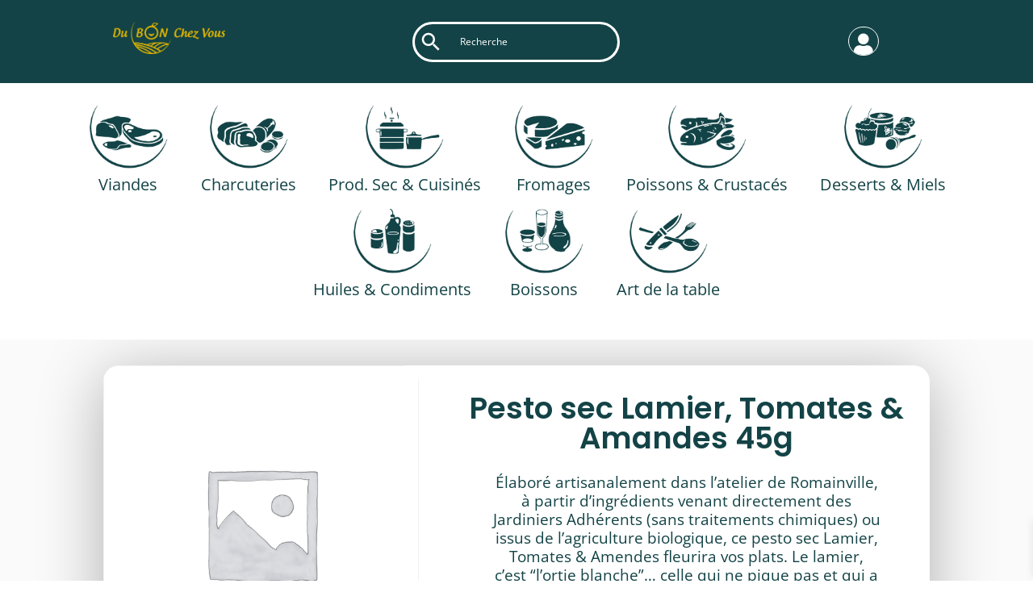

--- FILE ---
content_type: text/html; charset=UTF-8
request_url: https://des-sources-studio-design.fr/produit/pesto-sec-lamier-tomates-amandes45g/
body_size: 59224
content:
<!DOCTYPE html>
<html lang="fr-FR">
<head>
	<meta charset="UTF-8" />
<meta http-equiv="X-UA-Compatible" content="IE=edge">
	<link rel="pingback" href="https://des-sources-studio-design.fr/xmlrpc.php" />

	<script type="text/javascript">
		document.documentElement.className = 'js';
	</script>
	
	<link rel="preconnect" href="https://fonts.gstatic.com" crossorigin /><script id="diviarea-loader">window.DiviPopupData=window.DiviAreaConfig={"zIndex":1000000,"animateSpeed":400,"triggerClassPrefix":"show-popup-","idAttrib":"data-popup","modalIndicatorClass":"is-modal","blockingIndicatorClass":"is-blocking","defaultShowCloseButton":true,"withCloseClass":"with-close","noCloseClass":"no-close","triggerCloseClass":"close","singletonClass":"single","darkModeClass":"dark","noShadowClass":"no-shadow","altCloseClass":"close-alt","popupSelector":".et_pb_section.popup","initializeOnEvent":"et_pb_after_init_modules","popupWrapperClass":"area-outer-wrap","fullHeightClass":"full-height","openPopupClass":"da-overlay-visible","overlayClass":"da-overlay","exitIndicatorClass":"on-exit","hoverTriggerClass":"on-hover","clickTriggerClass":"on-click","onExitDelay":2000,"notMobileClass":"not-mobile","notTabletClass":"not-tablet","notDesktopClass":"not-desktop","baseContext":"body","activePopupClass":"is-open","closeButtonClass":"da-close","withLoaderClass":"with-loader","debug":true,"ajaxUrl":"https:\/\/des-sources-studio-design.fr\/wp-admin\/admin-ajax.php","sys":[]};var divimode_loader=function(){"use strict";!function(t){t.DiviArea=t.DiviPopup={loaded:!1};var n=t.DiviArea,i=n.Hooks={},o={};function r(t,n,i){var r,e,c;if("string"==typeof t)if(o[t]){if(n)if((r=o[t])&&i)for(c=r.length;c--;)(e=r[c]).callback===n&&e.context===i&&(r[c]=!1);else for(c=r.length;c--;)r[c].callback===n&&(r[c]=!1)}else o[t]=[]}function e(t,n,i,r){if("string"==typeof t){var e={callback:n,priority:i,context:r},c=o[t];c?(c.push(e),c=function(t){var n,i,o,r,e=t.length;for(r=1;r<e;r++)for(n=t[r],i=r;i>0;i--)(o=t[i-1]).priority>n.priority&&(t[i]=o,t[i-1]=n);return t}(c)):c=[e],o[t]=c}}function c(t,n,i){"string"==typeof n&&(n=[n]);var r,e,c=[];for(r=0;r<n.length;r++)Array.prototype.push.apply(c,o[n[r]]);for(e=0;e<c.length;e++){var a=void 0;c[e]&&"function"==typeof c[e].callback&&("filter"===t?void 0!==(a=c[e].callback.apply(c[e].context,i))&&(i[0]=a):c[e].callback.apply(c[e].context,i))}if("filter"===t)return i[0]}i.silent=function(){return i},n.removeFilter=i.removeFilter=function(t,n){r(t,n)},n.removeAction=i.removeAction=function(t,n){r(t,n)},n.applyFilters=i.applyFilters=function(t){for(var n=[],i=arguments.length-1;i-- >0;)n[i]=arguments[i+1];return c("filter",t,n)},n.doAction=i.doAction=function(t){for(var n=[],i=arguments.length-1;i-- >0;)n[i]=arguments[i+1];c("action",t,n)},n.addFilter=i.addFilter=function(n,i,o,r){e(n,i,parseInt(o||10,10),r||t)},n.addAction=i.addAction=function(n,i,o,r){e(n,i,parseInt(o||10,10),r||t)},n.addActionOnce=i.addActionOnce=function(n,i,o,c){e(n,i,parseInt(o||10,10),c||t),e(n,(function(){r(n,i)}),1+parseInt(o||10,10),c||t)}}(window);return{}}();
</script><style id="et-divi-open-sans-inline-css">/* Original: https://fonts.googleapis.com/css?family=Open+Sans:300italic,400italic,600italic,700italic,800italic,400,300,600,700,800&#038;subset=latin,latin-ext&#038;display=swap *//* User Agent: Mozilla/5.0 (Unknown; Linux x86_64) AppleWebKit/538.1 (KHTML, like Gecko) Safari/538.1 Daum/4.1 */@font-face {font-family: 'Open Sans';font-style: italic;font-weight: 300;font-stretch: normal;font-display: swap;src: url(https://fonts.gstatic.com/s/opensans/v44/memQYaGs126MiZpBA-UFUIcVXSCEkx2cmqvXlWq8tWZ0Pw86hd0Rk5hkWV4exQ.ttf) format('truetype');}@font-face {font-family: 'Open Sans';font-style: italic;font-weight: 400;font-stretch: normal;font-display: swap;src: url(https://fonts.gstatic.com/s/opensans/v44/memQYaGs126MiZpBA-UFUIcVXSCEkx2cmqvXlWq8tWZ0Pw86hd0Rk8ZkWV4exQ.ttf) format('truetype');}@font-face {font-family: 'Open Sans';font-style: italic;font-weight: 600;font-stretch: normal;font-display: swap;src: url(https://fonts.gstatic.com/s/opensans/v44/memQYaGs126MiZpBA-UFUIcVXSCEkx2cmqvXlWq8tWZ0Pw86hd0RkxhjWV4exQ.ttf) format('truetype');}@font-face {font-family: 'Open Sans';font-style: italic;font-weight: 700;font-stretch: normal;font-display: swap;src: url(https://fonts.gstatic.com/s/opensans/v44/memQYaGs126MiZpBA-UFUIcVXSCEkx2cmqvXlWq8tWZ0Pw86hd0RkyFjWV4exQ.ttf) format('truetype');}@font-face {font-family: 'Open Sans';font-style: italic;font-weight: 800;font-stretch: normal;font-display: swap;src: url(https://fonts.gstatic.com/s/opensans/v44/memQYaGs126MiZpBA-UFUIcVXSCEkx2cmqvXlWq8tWZ0Pw86hd0Rk0ZjWV4exQ.ttf) format('truetype');}@font-face {font-family: 'Open Sans';font-style: normal;font-weight: 300;font-stretch: normal;font-display: swap;src: url(https://fonts.gstatic.com/s/opensans/v44/memSYaGs126MiZpBA-UvWbX2vVnXBbObj2OVZyOOSr4dVJWUgsiH0B4uaVc.ttf) format('truetype');}@font-face {font-family: 'Open Sans';font-style: normal;font-weight: 400;font-stretch: normal;font-display: swap;src: url(https://fonts.gstatic.com/s/opensans/v44/memSYaGs126MiZpBA-UvWbX2vVnXBbObj2OVZyOOSr4dVJWUgsjZ0B4uaVc.ttf) format('truetype');}@font-face {font-family: 'Open Sans';font-style: normal;font-weight: 600;font-stretch: normal;font-display: swap;src: url(https://fonts.gstatic.com/s/opensans/v44/memSYaGs126MiZpBA-UvWbX2vVnXBbObj2OVZyOOSr4dVJWUgsgH1x4uaVc.ttf) format('truetype');}@font-face {font-family: 'Open Sans';font-style: normal;font-weight: 700;font-stretch: normal;font-display: swap;src: url(https://fonts.gstatic.com/s/opensans/v44/memSYaGs126MiZpBA-UvWbX2vVnXBbObj2OVZyOOSr4dVJWUgsg-1x4uaVc.ttf) format('truetype');}@font-face {font-family: 'Open Sans';font-style: normal;font-weight: 800;font-stretch: normal;font-display: swap;src: url(https://fonts.gstatic.com/s/opensans/v44/memSYaGs126MiZpBA-UvWbX2vVnXBbObj2OVZyOOSr4dVJWUgshZ1x4uaVc.ttf) format('truetype');}/* User Agent: Mozilla/5.0 (Windows NT 6.1; WOW64; rv:27.0) Gecko/20100101 Firefox/27.0 */@font-face {font-family: 'Open Sans';font-style: italic;font-weight: 300;font-stretch: normal;font-display: swap;src: url(https://fonts.gstatic.com/l/font?kit=memQYaGs126MiZpBA-UFUIcVXSCEkx2cmqvXlWq8tWZ0Pw86hd0Rk5hkWV4exg&skey=743457fe2cc29280&v=v44) format('woff');}@font-face {font-family: 'Open Sans';font-style: italic;font-weight: 400;font-stretch: normal;font-display: swap;src: url(https://fonts.gstatic.com/l/font?kit=memQYaGs126MiZpBA-UFUIcVXSCEkx2cmqvXlWq8tWZ0Pw86hd0Rk8ZkWV4exg&skey=743457fe2cc29280&v=v44) format('woff');}@font-face {font-family: 'Open Sans';font-style: italic;font-weight: 600;font-stretch: normal;font-display: swap;src: url(https://fonts.gstatic.com/l/font?kit=memQYaGs126MiZpBA-UFUIcVXSCEkx2cmqvXlWq8tWZ0Pw86hd0RkxhjWV4exg&skey=743457fe2cc29280&v=v44) format('woff');}@font-face {font-family: 'Open Sans';font-style: italic;font-weight: 700;font-stretch: normal;font-display: swap;src: url(https://fonts.gstatic.com/l/font?kit=memQYaGs126MiZpBA-UFUIcVXSCEkx2cmqvXlWq8tWZ0Pw86hd0RkyFjWV4exg&skey=743457fe2cc29280&v=v44) format('woff');}@font-face {font-family: 'Open Sans';font-style: italic;font-weight: 800;font-stretch: normal;font-display: swap;src: url(https://fonts.gstatic.com/l/font?kit=memQYaGs126MiZpBA-UFUIcVXSCEkx2cmqvXlWq8tWZ0Pw86hd0Rk0ZjWV4exg&skey=743457fe2cc29280&v=v44) format('woff');}@font-face {font-family: 'Open Sans';font-style: normal;font-weight: 300;font-stretch: normal;font-display: swap;src: url(https://fonts.gstatic.com/l/font?kit=memSYaGs126MiZpBA-UvWbX2vVnXBbObj2OVZyOOSr4dVJWUgsiH0B4uaVQ&skey=62c1cbfccc78b4b2&v=v44) format('woff');}@font-face {font-family: 'Open Sans';font-style: normal;font-weight: 400;font-stretch: normal;font-display: swap;src: url(https://fonts.gstatic.com/l/font?kit=memSYaGs126MiZpBA-UvWbX2vVnXBbObj2OVZyOOSr4dVJWUgsjZ0B4uaVQ&skey=62c1cbfccc78b4b2&v=v44) format('woff');}@font-face {font-family: 'Open Sans';font-style: normal;font-weight: 600;font-stretch: normal;font-display: swap;src: url(https://fonts.gstatic.com/l/font?kit=memSYaGs126MiZpBA-UvWbX2vVnXBbObj2OVZyOOSr4dVJWUgsgH1x4uaVQ&skey=62c1cbfccc78b4b2&v=v44) format('woff');}@font-face {font-family: 'Open Sans';font-style: normal;font-weight: 700;font-stretch: normal;font-display: swap;src: url(https://fonts.gstatic.com/l/font?kit=memSYaGs126MiZpBA-UvWbX2vVnXBbObj2OVZyOOSr4dVJWUgsg-1x4uaVQ&skey=62c1cbfccc78b4b2&v=v44) format('woff');}@font-face {font-family: 'Open Sans';font-style: normal;font-weight: 800;font-stretch: normal;font-display: swap;src: url(https://fonts.gstatic.com/l/font?kit=memSYaGs126MiZpBA-UvWbX2vVnXBbObj2OVZyOOSr4dVJWUgshZ1x4uaVQ&skey=62c1cbfccc78b4b2&v=v44) format('woff');}/* User Agent: Mozilla/5.0 (Windows NT 6.3; rv:39.0) Gecko/20100101 Firefox/39.0 */@font-face {font-family: 'Open Sans';font-style: italic;font-weight: 300;font-stretch: normal;font-display: swap;src: url(https://fonts.gstatic.com/s/opensans/v44/memQYaGs126MiZpBA-UFUIcVXSCEkx2cmqvXlWq8tWZ0Pw86hd0Rk5hkWV4ewA.woff2) format('woff2');}@font-face {font-family: 'Open Sans';font-style: italic;font-weight: 400;font-stretch: normal;font-display: swap;src: url(https://fonts.gstatic.com/s/opensans/v44/memQYaGs126MiZpBA-UFUIcVXSCEkx2cmqvXlWq8tWZ0Pw86hd0Rk8ZkWV4ewA.woff2) format('woff2');}@font-face {font-family: 'Open Sans';font-style: italic;font-weight: 600;font-stretch: normal;font-display: swap;src: url(https://fonts.gstatic.com/s/opensans/v44/memQYaGs126MiZpBA-UFUIcVXSCEkx2cmqvXlWq8tWZ0Pw86hd0RkxhjWV4ewA.woff2) format('woff2');}@font-face {font-family: 'Open Sans';font-style: italic;font-weight: 700;font-stretch: normal;font-display: swap;src: url(https://fonts.gstatic.com/s/opensans/v44/memQYaGs126MiZpBA-UFUIcVXSCEkx2cmqvXlWq8tWZ0Pw86hd0RkyFjWV4ewA.woff2) format('woff2');}@font-face {font-family: 'Open Sans';font-style: italic;font-weight: 800;font-stretch: normal;font-display: swap;src: url(https://fonts.gstatic.com/s/opensans/v44/memQYaGs126MiZpBA-UFUIcVXSCEkx2cmqvXlWq8tWZ0Pw86hd0Rk0ZjWV4ewA.woff2) format('woff2');}@font-face {font-family: 'Open Sans';font-style: normal;font-weight: 300;font-stretch: normal;font-display: swap;src: url(https://fonts.gstatic.com/s/opensans/v44/memSYaGs126MiZpBA-UvWbX2vVnXBbObj2OVZyOOSr4dVJWUgsiH0B4uaVI.woff2) format('woff2');}@font-face {font-family: 'Open Sans';font-style: normal;font-weight: 400;font-stretch: normal;font-display: swap;src: url(https://fonts.gstatic.com/s/opensans/v44/memSYaGs126MiZpBA-UvWbX2vVnXBbObj2OVZyOOSr4dVJWUgsjZ0B4uaVI.woff2) format('woff2');}@font-face {font-family: 'Open Sans';font-style: normal;font-weight: 600;font-stretch: normal;font-display: swap;src: url(https://fonts.gstatic.com/s/opensans/v44/memSYaGs126MiZpBA-UvWbX2vVnXBbObj2OVZyOOSr4dVJWUgsgH1x4uaVI.woff2) format('woff2');}@font-face {font-family: 'Open Sans';font-style: normal;font-weight: 700;font-stretch: normal;font-display: swap;src: url(https://fonts.gstatic.com/s/opensans/v44/memSYaGs126MiZpBA-UvWbX2vVnXBbObj2OVZyOOSr4dVJWUgsg-1x4uaVI.woff2) format('woff2');}@font-face {font-family: 'Open Sans';font-style: normal;font-weight: 800;font-stretch: normal;font-display: swap;src: url(https://fonts.gstatic.com/s/opensans/v44/memSYaGs126MiZpBA-UvWbX2vVnXBbObj2OVZyOOSr4dVJWUgshZ1x4uaVI.woff2) format('woff2');}</style><style id="et-builder-googlefonts-cached-inline">/* Original: https://fonts.googleapis.com/css?family=Poppins:100,100italic,200,200italic,300,300italic,regular,italic,500,500italic,600,600italic,700,700italic,800,800italic,900,900italic&#038;subset=latin,latin-ext&#038;display=swap *//* User Agent: Mozilla/5.0 (Unknown; Linux x86_64) AppleWebKit/538.1 (KHTML, like Gecko) Safari/538.1 Daum/4.1 */@font-face {font-family: 'Poppins';font-style: italic;font-weight: 100;font-display: swap;src: url(https://fonts.gstatic.com/s/poppins/v24/pxiAyp8kv8JHgFVrJJLmE0tMMPc.ttf) format('truetype');}@font-face {font-family: 'Poppins';font-style: italic;font-weight: 200;font-display: swap;src: url(https://fonts.gstatic.com/s/poppins/v24/pxiDyp8kv8JHgFVrJJLmv1pVGdeL.ttf) format('truetype');}@font-face {font-family: 'Poppins';font-style: italic;font-weight: 300;font-display: swap;src: url(https://fonts.gstatic.com/s/poppins/v24/pxiDyp8kv8JHgFVrJJLm21lVGdeL.ttf) format('truetype');}@font-face {font-family: 'Poppins';font-style: italic;font-weight: 400;font-display: swap;src: url(https://fonts.gstatic.com/s/poppins/v24/pxiGyp8kv8JHgFVrJJLufntF.ttf) format('truetype');}@font-face {font-family: 'Poppins';font-style: italic;font-weight: 500;font-display: swap;src: url(https://fonts.gstatic.com/s/poppins/v24/pxiDyp8kv8JHgFVrJJLmg1hVGdeL.ttf) format('truetype');}@font-face {font-family: 'Poppins';font-style: italic;font-weight: 600;font-display: swap;src: url(https://fonts.gstatic.com/s/poppins/v24/pxiDyp8kv8JHgFVrJJLmr19VGdeL.ttf) format('truetype');}@font-face {font-family: 'Poppins';font-style: italic;font-weight: 700;font-display: swap;src: url(https://fonts.gstatic.com/s/poppins/v24/pxiDyp8kv8JHgFVrJJLmy15VGdeL.ttf) format('truetype');}@font-face {font-family: 'Poppins';font-style: italic;font-weight: 800;font-display: swap;src: url(https://fonts.gstatic.com/s/poppins/v24/pxiDyp8kv8JHgFVrJJLm111VGdeL.ttf) format('truetype');}@font-face {font-family: 'Poppins';font-style: italic;font-weight: 900;font-display: swap;src: url(https://fonts.gstatic.com/s/poppins/v24/pxiDyp8kv8JHgFVrJJLm81xVGdeL.ttf) format('truetype');}@font-face {font-family: 'Poppins';font-style: normal;font-weight: 100;font-display: swap;src: url(https://fonts.gstatic.com/s/poppins/v24/pxiGyp8kv8JHgFVrLPTufntF.ttf) format('truetype');}@font-face {font-family: 'Poppins';font-style: normal;font-weight: 200;font-display: swap;src: url(https://fonts.gstatic.com/s/poppins/v24/pxiByp8kv8JHgFVrLFj_Z1JlEA.ttf) format('truetype');}@font-face {font-family: 'Poppins';font-style: normal;font-weight: 300;font-display: swap;src: url(https://fonts.gstatic.com/s/poppins/v24/pxiByp8kv8JHgFVrLDz8Z1JlEA.ttf) format('truetype');}@font-face {font-family: 'Poppins';font-style: normal;font-weight: 400;font-display: swap;src: url(https://fonts.gstatic.com/s/poppins/v24/pxiEyp8kv8JHgFVrJJnedw.ttf) format('truetype');}@font-face {font-family: 'Poppins';font-style: normal;font-weight: 500;font-display: swap;src: url(https://fonts.gstatic.com/s/poppins/v24/pxiByp8kv8JHgFVrLGT9Z1JlEA.ttf) format('truetype');}@font-face {font-family: 'Poppins';font-style: normal;font-weight: 600;font-display: swap;src: url(https://fonts.gstatic.com/s/poppins/v24/pxiByp8kv8JHgFVrLEj6Z1JlEA.ttf) format('truetype');}@font-face {font-family: 'Poppins';font-style: normal;font-weight: 700;font-display: swap;src: url(https://fonts.gstatic.com/s/poppins/v24/pxiByp8kv8JHgFVrLCz7Z1JlEA.ttf) format('truetype');}@font-face {font-family: 'Poppins';font-style: normal;font-weight: 800;font-display: swap;src: url(https://fonts.gstatic.com/s/poppins/v24/pxiByp8kv8JHgFVrLDD4Z1JlEA.ttf) format('truetype');}@font-face {font-family: 'Poppins';font-style: normal;font-weight: 900;font-display: swap;src: url(https://fonts.gstatic.com/s/poppins/v24/pxiByp8kv8JHgFVrLBT5Z1JlEA.ttf) format('truetype');}/* User Agent: Mozilla/5.0 (Windows NT 6.1; WOW64; rv:27.0) Gecko/20100101 Firefox/27.0 */@font-face {font-family: 'Poppins';font-style: italic;font-weight: 100;font-display: swap;src: url(https://fonts.gstatic.com/l/font?kit=pxiAyp8kv8JHgFVrJJLmE0tMMPQ&skey=14913f5d70e4915e&v=v24) format('woff');}@font-face {font-family: 'Poppins';font-style: italic;font-weight: 200;font-display: swap;src: url(https://fonts.gstatic.com/l/font?kit=pxiDyp8kv8JHgFVrJJLmv1pVGdeI&skey=e6f64e60fb8d9268&v=v24) format('woff');}@font-face {font-family: 'Poppins';font-style: italic;font-weight: 300;font-display: swap;src: url(https://fonts.gstatic.com/l/font?kit=pxiDyp8kv8JHgFVrJJLm21lVGdeI&skey=b60188e8ecc47dee&v=v24) format('woff');}@font-face {font-family: 'Poppins';font-style: italic;font-weight: 400;font-display: swap;src: url(https://fonts.gstatic.com/l/font?kit=pxiGyp8kv8JHgFVrJJLufntG&skey=f21d6e783fa43c88&v=v24) format('woff');}@font-face {font-family: 'Poppins';font-style: italic;font-weight: 500;font-display: swap;src: url(https://fonts.gstatic.com/l/font?kit=pxiDyp8kv8JHgFVrJJLmg1hVGdeI&skey=b0aa19767d34da85&v=v24) format('woff');}@font-face {font-family: 'Poppins';font-style: italic;font-weight: 600;font-display: swap;src: url(https://fonts.gstatic.com/l/font?kit=pxiDyp8kv8JHgFVrJJLmr19VGdeI&skey=7fbc556774b13ef0&v=v24) format('woff');}@font-face {font-family: 'Poppins';font-style: italic;font-weight: 700;font-display: swap;src: url(https://fonts.gstatic.com/l/font?kit=pxiDyp8kv8JHgFVrJJLmy15VGdeI&skey=29c3bd833a54ba8c&v=v24) format('woff');}@font-face {font-family: 'Poppins';font-style: italic;font-weight: 800;font-display: swap;src: url(https://fonts.gstatic.com/l/font?kit=pxiDyp8kv8JHgFVrJJLm111VGdeI&skey=6ea139488603f28c&v=v24) format('woff');}@font-face {font-family: 'Poppins';font-style: italic;font-weight: 900;font-display: swap;src: url(https://fonts.gstatic.com/l/font?kit=pxiDyp8kv8JHgFVrJJLm81xVGdeI&skey=846b48b4eada095a&v=v24) format('woff');}@font-face {font-family: 'Poppins';font-style: normal;font-weight: 100;font-display: swap;src: url(https://fonts.gstatic.com/l/font?kit=pxiGyp8kv8JHgFVrLPTufntG&skey=57be0781cfb72ecd&v=v24) format('woff');}@font-face {font-family: 'Poppins';font-style: normal;font-weight: 200;font-display: swap;src: url(https://fonts.gstatic.com/l/font?kit=pxiByp8kv8JHgFVrLFj_Z1JlEw&skey=1bdc08fe61c3cc9e&v=v24) format('woff');}@font-face {font-family: 'Poppins';font-style: normal;font-weight: 300;font-display: swap;src: url(https://fonts.gstatic.com/l/font?kit=pxiByp8kv8JHgFVrLDz8Z1JlEw&skey=4aabc5055a39e031&v=v24) format('woff');}@font-face {font-family: 'Poppins';font-style: normal;font-weight: 400;font-display: swap;src: url(https://fonts.gstatic.com/l/font?kit=pxiEyp8kv8JHgFVrJJnedA&skey=87759fb096548f6d&v=v24) format('woff');}@font-face {font-family: 'Poppins';font-style: normal;font-weight: 500;font-display: swap;src: url(https://fonts.gstatic.com/l/font?kit=pxiByp8kv8JHgFVrLGT9Z1JlEw&skey=d4526a9b64c21b87&v=v24) format('woff');}@font-face {font-family: 'Poppins';font-style: normal;font-weight: 600;font-display: swap;src: url(https://fonts.gstatic.com/l/font?kit=pxiByp8kv8JHgFVrLEj6Z1JlEw&skey=ce7ef9d62ca89319&v=v24) format('woff');}@font-face {font-family: 'Poppins';font-style: normal;font-weight: 700;font-display: swap;src: url(https://fonts.gstatic.com/l/font?kit=pxiByp8kv8JHgFVrLCz7Z1JlEw&skey=cea76fe63715a67a&v=v24) format('woff');}@font-face {font-family: 'Poppins';font-style: normal;font-weight: 800;font-display: swap;src: url(https://fonts.gstatic.com/l/font?kit=pxiByp8kv8JHgFVrLDD4Z1JlEw&skey=f01e006f58df81ac&v=v24) format('woff');}@font-face {font-family: 'Poppins';font-style: normal;font-weight: 900;font-display: swap;src: url(https://fonts.gstatic.com/l/font?kit=pxiByp8kv8JHgFVrLBT5Z1JlEw&skey=6c361c40a830b323&v=v24) format('woff');}/* User Agent: Mozilla/5.0 (Windows NT 6.3; rv:39.0) Gecko/20100101 Firefox/39.0 */@font-face {font-family: 'Poppins';font-style: italic;font-weight: 100;font-display: swap;src: url(https://fonts.gstatic.com/s/poppins/v24/pxiAyp8kv8JHgFVrJJLmE0tMMPI.woff2) format('woff2');}@font-face {font-family: 'Poppins';font-style: italic;font-weight: 200;font-display: swap;src: url(https://fonts.gstatic.com/s/poppins/v24/pxiDyp8kv8JHgFVrJJLmv1pVGdeO.woff2) format('woff2');}@font-face {font-family: 'Poppins';font-style: italic;font-weight: 300;font-display: swap;src: url(https://fonts.gstatic.com/s/poppins/v24/pxiDyp8kv8JHgFVrJJLm21lVGdeO.woff2) format('woff2');}@font-face {font-family: 'Poppins';font-style: italic;font-weight: 400;font-display: swap;src: url(https://fonts.gstatic.com/s/poppins/v24/pxiGyp8kv8JHgFVrJJLufntA.woff2) format('woff2');}@font-face {font-family: 'Poppins';font-style: italic;font-weight: 500;font-display: swap;src: url(https://fonts.gstatic.com/s/poppins/v24/pxiDyp8kv8JHgFVrJJLmg1hVGdeO.woff2) format('woff2');}@font-face {font-family: 'Poppins';font-style: italic;font-weight: 600;font-display: swap;src: url(https://fonts.gstatic.com/s/poppins/v24/pxiDyp8kv8JHgFVrJJLmr19VGdeO.woff2) format('woff2');}@font-face {font-family: 'Poppins';font-style: italic;font-weight: 700;font-display: swap;src: url(https://fonts.gstatic.com/s/poppins/v24/pxiDyp8kv8JHgFVrJJLmy15VGdeO.woff2) format('woff2');}@font-face {font-family: 'Poppins';font-style: italic;font-weight: 800;font-display: swap;src: url(https://fonts.gstatic.com/s/poppins/v24/pxiDyp8kv8JHgFVrJJLm111VGdeO.woff2) format('woff2');}@font-face {font-family: 'Poppins';font-style: italic;font-weight: 900;font-display: swap;src: url(https://fonts.gstatic.com/s/poppins/v24/pxiDyp8kv8JHgFVrJJLm81xVGdeO.woff2) format('woff2');}@font-face {font-family: 'Poppins';font-style: normal;font-weight: 100;font-display: swap;src: url(https://fonts.gstatic.com/s/poppins/v24/pxiGyp8kv8JHgFVrLPTufntA.woff2) format('woff2');}@font-face {font-family: 'Poppins';font-style: normal;font-weight: 200;font-display: swap;src: url(https://fonts.gstatic.com/s/poppins/v24/pxiByp8kv8JHgFVrLFj_Z1JlFQ.woff2) format('woff2');}@font-face {font-family: 'Poppins';font-style: normal;font-weight: 300;font-display: swap;src: url(https://fonts.gstatic.com/s/poppins/v24/pxiByp8kv8JHgFVrLDz8Z1JlFQ.woff2) format('woff2');}@font-face {font-family: 'Poppins';font-style: normal;font-weight: 400;font-display: swap;src: url(https://fonts.gstatic.com/s/poppins/v24/pxiEyp8kv8JHgFVrJJnecg.woff2) format('woff2');}@font-face {font-family: 'Poppins';font-style: normal;font-weight: 500;font-display: swap;src: url(https://fonts.gstatic.com/s/poppins/v24/pxiByp8kv8JHgFVrLGT9Z1JlFQ.woff2) format('woff2');}@font-face {font-family: 'Poppins';font-style: normal;font-weight: 600;font-display: swap;src: url(https://fonts.gstatic.com/s/poppins/v24/pxiByp8kv8JHgFVrLEj6Z1JlFQ.woff2) format('woff2');}@font-face {font-family: 'Poppins';font-style: normal;font-weight: 700;font-display: swap;src: url(https://fonts.gstatic.com/s/poppins/v24/pxiByp8kv8JHgFVrLCz7Z1JlFQ.woff2) format('woff2');}@font-face {font-family: 'Poppins';font-style: normal;font-weight: 800;font-display: swap;src: url(https://fonts.gstatic.com/s/poppins/v24/pxiByp8kv8JHgFVrLDD4Z1JlFQ.woff2) format('woff2');}@font-face {font-family: 'Poppins';font-style: normal;font-weight: 900;font-display: swap;src: url(https://fonts.gstatic.com/s/poppins/v24/pxiByp8kv8JHgFVrLBT5Z1JlFQ.woff2) format('woff2');}</style><meta name='robots' content='noindex, nofollow' />
<script type="text/javascript">
			let jqueryParams=[],jQuery=function(r){return jqueryParams=[...jqueryParams,r],jQuery},$=function(r){return jqueryParams=[...jqueryParams,r],$};window.jQuery=jQuery,window.$=jQuery;let customHeadScripts=!1;jQuery.fn=jQuery.prototype={},$.fn=jQuery.prototype={},jQuery.noConflict=function(r){if(window.jQuery)return jQuery=window.jQuery,$=window.jQuery,customHeadScripts=!0,jQuery.noConflict},jQuery.ready=function(r){jqueryParams=[...jqueryParams,r]},$.ready=function(r){jqueryParams=[...jqueryParams,r]},jQuery.load=function(r){jqueryParams=[...jqueryParams,r]},$.load=function(r){jqueryParams=[...jqueryParams,r]},jQuery.fn.ready=function(r){jqueryParams=[...jqueryParams,r]},$.fn.ready=function(r){jqueryParams=[...jqueryParams,r]};</script>
	<!-- This site is optimized with the Yoast SEO plugin v21.5 - https://yoast.com/wordpress/plugins/seo/ -->
	<title>Pesto sec Lamier, Tomates &amp; Amandes 45g - Des sources design</title>
	<meta property="og:locale" content="fr_FR" />
	<meta property="og:type" content="article" />
	<meta property="og:title" content="Pesto sec Lamier, Tomates &amp; Amandes 45g - Des sources design" />
	<meta property="og:description" content="Élaboré artisanalement dans l’atelier de Romainville, à partir d’ingrédients venant directement des Jardiniers Adhérents (sans traitements chimiques) ou issus de l’agriculture biologique, ce pesto sec Lamier, Tomates &#038; Amendes fleurira vos plats. Le lamier, c’est “l’ortie blanche”… celle qui ne pique pas et qui a un subtil goût de champignon. Dégustez-le séché ou réhydraté, cru [&hellip;]" />
	<meta property="og:url" content="https://des-sources-studio-design.fr/produit/pesto-sec-lamier-tomates-amandes45g/" />
	<meta property="og:site_name" content="Des sources design" />
	<meta property="article:modified_time" content="2023-06-13T07:33:55+00:00" />
	<meta name="twitter:card" content="summary_large_image" />
	<meta name="twitter:label1" content="Durée de lecture estimée" />
	<meta name="twitter:data1" content="1 minute" />
	<script type="application/ld+json" class="yoast-schema-graph">{"@context":"https://schema.org","@graph":[{"@type":"WebPage","@id":"https://des-sources-studio-design.fr/produit/pesto-sec-lamier-tomates-amandes45g/","url":"https://des-sources-studio-design.fr/produit/pesto-sec-lamier-tomates-amandes45g/","name":"Pesto sec Lamier, Tomates & Amandes 45g - Des sources design","isPartOf":{"@id":"https://des-sources-studio-design.fr/#website"},"datePublished":"2023-06-12T14:16:59+00:00","dateModified":"2023-06-13T07:33:55+00:00","breadcrumb":{"@id":"https://des-sources-studio-design.fr/produit/pesto-sec-lamier-tomates-amandes45g/#breadcrumb"},"inLanguage":"fr-FR","potentialAction":[{"@type":"ReadAction","target":["https://des-sources-studio-design.fr/produit/pesto-sec-lamier-tomates-amandes45g/"]}]},{"@type":"BreadcrumbList","@id":"https://des-sources-studio-design.fr/produit/pesto-sec-lamier-tomates-amandes45g/#breadcrumb","itemListElement":[{"@type":"ListItem","position":1,"name":"Accueil","item":"https://des-sources-studio-design.fr/"},{"@type":"ListItem","position":2,"name":"Boutique","item":"https://des-sources-studio-design.fr/boutique/"},{"@type":"ListItem","position":3,"name":"Pesto sec Lamier, Tomates &#038; Amandes 45g"}]},{"@type":"WebSite","@id":"https://des-sources-studio-design.fr/#website","url":"https://des-sources-studio-design.fr/","name":"Des sources design","description":"","potentialAction":[{"@type":"SearchAction","target":{"@type":"EntryPoint","urlTemplate":"https://des-sources-studio-design.fr/?s={search_term_string}"},"query-input":"required name=search_term_string"}],"inLanguage":"fr-FR"}]}</script>
	<!-- / Yoast SEO plugin. -->


<link rel="alternate" type="application/rss+xml" title="Des sources design &raquo; Flux" href="https://des-sources-studio-design.fr/feed/" />
<link rel="alternate" type="application/rss+xml" title="Des sources design &raquo; Flux des commentaires" href="https://des-sources-studio-design.fr/comments/feed/" />
<link rel="alternate" type="application/rss+xml" title="Des sources design &raquo; Pesto sec Lamier, Tomates &#038; Amandes
45g Flux des commentaires" href="https://des-sources-studio-design.fr/produit/pesto-sec-lamier-tomates-amandes45g/feed/" />
<link rel="alternate" title="oEmbed (JSON)" type="application/json+oembed" href="https://des-sources-studio-design.fr/wp-json/oembed/1.0/embed?url=https%3A%2F%2Fdes-sources-studio-design.fr%2Fproduit%2Fpesto-sec-lamier-tomates-amandes45g%2F" />
<link rel="alternate" title="oEmbed (XML)" type="text/xml+oembed" href="https://des-sources-studio-design.fr/wp-json/oembed/1.0/embed?url=https%3A%2F%2Fdes-sources-studio-design.fr%2Fproduit%2Fpesto-sec-lamier-tomates-amandes45g%2F&#038;format=xml" />
<meta content="Divi Child v.1.0.0" name="generator"/><style id='wp-img-auto-sizes-contain-inline-css' type='text/css'>
img:is([sizes=auto i],[sizes^="auto," i]){contain-intrinsic-size:3000px 1500px}
/*# sourceURL=wp-img-auto-sizes-contain-inline-css */
</style>
<link rel='stylesheet' id='aws-divi-css' href='https://des-sources-studio-design.fr/wp-content/plugins/advanced-woo-search/includes/modules/divi/divi.css?ver=2.92' type='text/css' media='all' />
<style id='wp-block-library-inline-css' type='text/css'>
:root{--wp-block-synced-color:#7a00df;--wp-block-synced-color--rgb:122,0,223;--wp-bound-block-color:var(--wp-block-synced-color);--wp-editor-canvas-background:#ddd;--wp-admin-theme-color:#007cba;--wp-admin-theme-color--rgb:0,124,186;--wp-admin-theme-color-darker-10:#006ba1;--wp-admin-theme-color-darker-10--rgb:0,107,160.5;--wp-admin-theme-color-darker-20:#005a87;--wp-admin-theme-color-darker-20--rgb:0,90,135;--wp-admin-border-width-focus:2px}@media (min-resolution:192dpi){:root{--wp-admin-border-width-focus:1.5px}}.wp-element-button{cursor:pointer}:root .has-very-light-gray-background-color{background-color:#eee}:root .has-very-dark-gray-background-color{background-color:#313131}:root .has-very-light-gray-color{color:#eee}:root .has-very-dark-gray-color{color:#313131}:root .has-vivid-green-cyan-to-vivid-cyan-blue-gradient-background{background:linear-gradient(135deg,#00d084,#0693e3)}:root .has-purple-crush-gradient-background{background:linear-gradient(135deg,#34e2e4,#4721fb 50%,#ab1dfe)}:root .has-hazy-dawn-gradient-background{background:linear-gradient(135deg,#faaca8,#dad0ec)}:root .has-subdued-olive-gradient-background{background:linear-gradient(135deg,#fafae1,#67a671)}:root .has-atomic-cream-gradient-background{background:linear-gradient(135deg,#fdd79a,#004a59)}:root .has-nightshade-gradient-background{background:linear-gradient(135deg,#330968,#31cdcf)}:root .has-midnight-gradient-background{background:linear-gradient(135deg,#020381,#2874fc)}:root{--wp--preset--font-size--normal:16px;--wp--preset--font-size--huge:42px}.has-regular-font-size{font-size:1em}.has-larger-font-size{font-size:2.625em}.has-normal-font-size{font-size:var(--wp--preset--font-size--normal)}.has-huge-font-size{font-size:var(--wp--preset--font-size--huge)}.has-text-align-center{text-align:center}.has-text-align-left{text-align:left}.has-text-align-right{text-align:right}.has-fit-text{white-space:nowrap!important}#end-resizable-editor-section{display:none}.aligncenter{clear:both}.items-justified-left{justify-content:flex-start}.items-justified-center{justify-content:center}.items-justified-right{justify-content:flex-end}.items-justified-space-between{justify-content:space-between}.screen-reader-text{border:0;clip-path:inset(50%);height:1px;margin:-1px;overflow:hidden;padding:0;position:absolute;width:1px;word-wrap:normal!important}.screen-reader-text:focus{background-color:#ddd;clip-path:none;color:#444;display:block;font-size:1em;height:auto;left:5px;line-height:normal;padding:15px 23px 14px;text-decoration:none;top:5px;width:auto;z-index:100000}html :where(.has-border-color){border-style:solid}html :where([style*=border-top-color]){border-top-style:solid}html :where([style*=border-right-color]){border-right-style:solid}html :where([style*=border-bottom-color]){border-bottom-style:solid}html :where([style*=border-left-color]){border-left-style:solid}html :where([style*=border-width]){border-style:solid}html :where([style*=border-top-width]){border-top-style:solid}html :where([style*=border-right-width]){border-right-style:solid}html :where([style*=border-bottom-width]){border-bottom-style:solid}html :where([style*=border-left-width]){border-left-style:solid}html :where(img[class*=wp-image-]){height:auto;max-width:100%}:where(figure){margin:0 0 1em}html :where(.is-position-sticky){--wp-admin--admin-bar--position-offset:var(--wp-admin--admin-bar--height,0px)}@media screen and (max-width:600px){html :where(.is-position-sticky){--wp-admin--admin-bar--position-offset:0px}}

/*# sourceURL=wp-block-library-inline-css */
</style><style id='global-styles-inline-css' type='text/css'>
:root{--wp--preset--aspect-ratio--square: 1;--wp--preset--aspect-ratio--4-3: 4/3;--wp--preset--aspect-ratio--3-4: 3/4;--wp--preset--aspect-ratio--3-2: 3/2;--wp--preset--aspect-ratio--2-3: 2/3;--wp--preset--aspect-ratio--16-9: 16/9;--wp--preset--aspect-ratio--9-16: 9/16;--wp--preset--color--black: #000000;--wp--preset--color--cyan-bluish-gray: #abb8c3;--wp--preset--color--white: #ffffff;--wp--preset--color--pale-pink: #f78da7;--wp--preset--color--vivid-red: #cf2e2e;--wp--preset--color--luminous-vivid-orange: #ff6900;--wp--preset--color--luminous-vivid-amber: #fcb900;--wp--preset--color--light-green-cyan: #7bdcb5;--wp--preset--color--vivid-green-cyan: #00d084;--wp--preset--color--pale-cyan-blue: #8ed1fc;--wp--preset--color--vivid-cyan-blue: #0693e3;--wp--preset--color--vivid-purple: #9b51e0;--wp--preset--gradient--vivid-cyan-blue-to-vivid-purple: linear-gradient(135deg,rgb(6,147,227) 0%,rgb(155,81,224) 100%);--wp--preset--gradient--light-green-cyan-to-vivid-green-cyan: linear-gradient(135deg,rgb(122,220,180) 0%,rgb(0,208,130) 100%);--wp--preset--gradient--luminous-vivid-amber-to-luminous-vivid-orange: linear-gradient(135deg,rgb(252,185,0) 0%,rgb(255,105,0) 100%);--wp--preset--gradient--luminous-vivid-orange-to-vivid-red: linear-gradient(135deg,rgb(255,105,0) 0%,rgb(207,46,46) 100%);--wp--preset--gradient--very-light-gray-to-cyan-bluish-gray: linear-gradient(135deg,rgb(238,238,238) 0%,rgb(169,184,195) 100%);--wp--preset--gradient--cool-to-warm-spectrum: linear-gradient(135deg,rgb(74,234,220) 0%,rgb(151,120,209) 20%,rgb(207,42,186) 40%,rgb(238,44,130) 60%,rgb(251,105,98) 80%,rgb(254,248,76) 100%);--wp--preset--gradient--blush-light-purple: linear-gradient(135deg,rgb(255,206,236) 0%,rgb(152,150,240) 100%);--wp--preset--gradient--blush-bordeaux: linear-gradient(135deg,rgb(254,205,165) 0%,rgb(254,45,45) 50%,rgb(107,0,62) 100%);--wp--preset--gradient--luminous-dusk: linear-gradient(135deg,rgb(255,203,112) 0%,rgb(199,81,192) 50%,rgb(65,88,208) 100%);--wp--preset--gradient--pale-ocean: linear-gradient(135deg,rgb(255,245,203) 0%,rgb(182,227,212) 50%,rgb(51,167,181) 100%);--wp--preset--gradient--electric-grass: linear-gradient(135deg,rgb(202,248,128) 0%,rgb(113,206,126) 100%);--wp--preset--gradient--midnight: linear-gradient(135deg,rgb(2,3,129) 0%,rgb(40,116,252) 100%);--wp--preset--font-size--small: 13px;--wp--preset--font-size--medium: 20px;--wp--preset--font-size--large: 36px;--wp--preset--font-size--x-large: 42px;--wp--preset--spacing--20: 0.44rem;--wp--preset--spacing--30: 0.67rem;--wp--preset--spacing--40: 1rem;--wp--preset--spacing--50: 1.5rem;--wp--preset--spacing--60: 2.25rem;--wp--preset--spacing--70: 3.38rem;--wp--preset--spacing--80: 5.06rem;--wp--preset--shadow--natural: 6px 6px 9px rgba(0, 0, 0, 0.2);--wp--preset--shadow--deep: 12px 12px 50px rgba(0, 0, 0, 0.4);--wp--preset--shadow--sharp: 6px 6px 0px rgba(0, 0, 0, 0.2);--wp--preset--shadow--outlined: 6px 6px 0px -3px rgb(255, 255, 255), 6px 6px rgb(0, 0, 0);--wp--preset--shadow--crisp: 6px 6px 0px rgb(0, 0, 0);}:root { --wp--style--global--content-size: 823px;--wp--style--global--wide-size: 1080px; }:where(body) { margin: 0; }.wp-site-blocks > .alignleft { float: left; margin-right: 2em; }.wp-site-blocks > .alignright { float: right; margin-left: 2em; }.wp-site-blocks > .aligncenter { justify-content: center; margin-left: auto; margin-right: auto; }:where(.is-layout-flex){gap: 0.5em;}:where(.is-layout-grid){gap: 0.5em;}.is-layout-flow > .alignleft{float: left;margin-inline-start: 0;margin-inline-end: 2em;}.is-layout-flow > .alignright{float: right;margin-inline-start: 2em;margin-inline-end: 0;}.is-layout-flow > .aligncenter{margin-left: auto !important;margin-right: auto !important;}.is-layout-constrained > .alignleft{float: left;margin-inline-start: 0;margin-inline-end: 2em;}.is-layout-constrained > .alignright{float: right;margin-inline-start: 2em;margin-inline-end: 0;}.is-layout-constrained > .aligncenter{margin-left: auto !important;margin-right: auto !important;}.is-layout-constrained > :where(:not(.alignleft):not(.alignright):not(.alignfull)){max-width: var(--wp--style--global--content-size);margin-left: auto !important;margin-right: auto !important;}.is-layout-constrained > .alignwide{max-width: var(--wp--style--global--wide-size);}body .is-layout-flex{display: flex;}.is-layout-flex{flex-wrap: wrap;align-items: center;}.is-layout-flex > :is(*, div){margin: 0;}body .is-layout-grid{display: grid;}.is-layout-grid > :is(*, div){margin: 0;}body{padding-top: 0px;padding-right: 0px;padding-bottom: 0px;padding-left: 0px;}a:where(:not(.wp-element-button)){text-decoration: underline;}:root :where(.wp-element-button, .wp-block-button__link){background-color: #32373c;border-width: 0;color: #fff;font-family: inherit;font-size: inherit;font-style: inherit;font-weight: inherit;letter-spacing: inherit;line-height: inherit;padding-top: calc(0.667em + 2px);padding-right: calc(1.333em + 2px);padding-bottom: calc(0.667em + 2px);padding-left: calc(1.333em + 2px);text-decoration: none;text-transform: inherit;}.has-black-color{color: var(--wp--preset--color--black) !important;}.has-cyan-bluish-gray-color{color: var(--wp--preset--color--cyan-bluish-gray) !important;}.has-white-color{color: var(--wp--preset--color--white) !important;}.has-pale-pink-color{color: var(--wp--preset--color--pale-pink) !important;}.has-vivid-red-color{color: var(--wp--preset--color--vivid-red) !important;}.has-luminous-vivid-orange-color{color: var(--wp--preset--color--luminous-vivid-orange) !important;}.has-luminous-vivid-amber-color{color: var(--wp--preset--color--luminous-vivid-amber) !important;}.has-light-green-cyan-color{color: var(--wp--preset--color--light-green-cyan) !important;}.has-vivid-green-cyan-color{color: var(--wp--preset--color--vivid-green-cyan) !important;}.has-pale-cyan-blue-color{color: var(--wp--preset--color--pale-cyan-blue) !important;}.has-vivid-cyan-blue-color{color: var(--wp--preset--color--vivid-cyan-blue) !important;}.has-vivid-purple-color{color: var(--wp--preset--color--vivid-purple) !important;}.has-black-background-color{background-color: var(--wp--preset--color--black) !important;}.has-cyan-bluish-gray-background-color{background-color: var(--wp--preset--color--cyan-bluish-gray) !important;}.has-white-background-color{background-color: var(--wp--preset--color--white) !important;}.has-pale-pink-background-color{background-color: var(--wp--preset--color--pale-pink) !important;}.has-vivid-red-background-color{background-color: var(--wp--preset--color--vivid-red) !important;}.has-luminous-vivid-orange-background-color{background-color: var(--wp--preset--color--luminous-vivid-orange) !important;}.has-luminous-vivid-amber-background-color{background-color: var(--wp--preset--color--luminous-vivid-amber) !important;}.has-light-green-cyan-background-color{background-color: var(--wp--preset--color--light-green-cyan) !important;}.has-vivid-green-cyan-background-color{background-color: var(--wp--preset--color--vivid-green-cyan) !important;}.has-pale-cyan-blue-background-color{background-color: var(--wp--preset--color--pale-cyan-blue) !important;}.has-vivid-cyan-blue-background-color{background-color: var(--wp--preset--color--vivid-cyan-blue) !important;}.has-vivid-purple-background-color{background-color: var(--wp--preset--color--vivid-purple) !important;}.has-black-border-color{border-color: var(--wp--preset--color--black) !important;}.has-cyan-bluish-gray-border-color{border-color: var(--wp--preset--color--cyan-bluish-gray) !important;}.has-white-border-color{border-color: var(--wp--preset--color--white) !important;}.has-pale-pink-border-color{border-color: var(--wp--preset--color--pale-pink) !important;}.has-vivid-red-border-color{border-color: var(--wp--preset--color--vivid-red) !important;}.has-luminous-vivid-orange-border-color{border-color: var(--wp--preset--color--luminous-vivid-orange) !important;}.has-luminous-vivid-amber-border-color{border-color: var(--wp--preset--color--luminous-vivid-amber) !important;}.has-light-green-cyan-border-color{border-color: var(--wp--preset--color--light-green-cyan) !important;}.has-vivid-green-cyan-border-color{border-color: var(--wp--preset--color--vivid-green-cyan) !important;}.has-pale-cyan-blue-border-color{border-color: var(--wp--preset--color--pale-cyan-blue) !important;}.has-vivid-cyan-blue-border-color{border-color: var(--wp--preset--color--vivid-cyan-blue) !important;}.has-vivid-purple-border-color{border-color: var(--wp--preset--color--vivid-purple) !important;}.has-vivid-cyan-blue-to-vivid-purple-gradient-background{background: var(--wp--preset--gradient--vivid-cyan-blue-to-vivid-purple) !important;}.has-light-green-cyan-to-vivid-green-cyan-gradient-background{background: var(--wp--preset--gradient--light-green-cyan-to-vivid-green-cyan) !important;}.has-luminous-vivid-amber-to-luminous-vivid-orange-gradient-background{background: var(--wp--preset--gradient--luminous-vivid-amber-to-luminous-vivid-orange) !important;}.has-luminous-vivid-orange-to-vivid-red-gradient-background{background: var(--wp--preset--gradient--luminous-vivid-orange-to-vivid-red) !important;}.has-very-light-gray-to-cyan-bluish-gray-gradient-background{background: var(--wp--preset--gradient--very-light-gray-to-cyan-bluish-gray) !important;}.has-cool-to-warm-spectrum-gradient-background{background: var(--wp--preset--gradient--cool-to-warm-spectrum) !important;}.has-blush-light-purple-gradient-background{background: var(--wp--preset--gradient--blush-light-purple) !important;}.has-blush-bordeaux-gradient-background{background: var(--wp--preset--gradient--blush-bordeaux) !important;}.has-luminous-dusk-gradient-background{background: var(--wp--preset--gradient--luminous-dusk) !important;}.has-pale-ocean-gradient-background{background: var(--wp--preset--gradient--pale-ocean) !important;}.has-electric-grass-gradient-background{background: var(--wp--preset--gradient--electric-grass) !important;}.has-midnight-gradient-background{background: var(--wp--preset--gradient--midnight) !important;}.has-small-font-size{font-size: var(--wp--preset--font-size--small) !important;}.has-medium-font-size{font-size: var(--wp--preset--font-size--medium) !important;}.has-large-font-size{font-size: var(--wp--preset--font-size--large) !important;}.has-x-large-font-size{font-size: var(--wp--preset--font-size--x-large) !important;}
/*# sourceURL=global-styles-inline-css */
</style>

<link rel='stylesheet' id='photoswipe-css' href='https://des-sources-studio-design.fr/wp-content/plugins/woocommerce/assets/css/photoswipe/photoswipe.min.css?ver=8.3.3' type='text/css' media='all' />
<link rel='stylesheet' id='photoswipe-default-skin-css' href='https://des-sources-studio-design.fr/wp-content/plugins/woocommerce/assets/css/photoswipe/default-skin/default-skin.min.css?ver=8.3.3' type='text/css' media='all' />
<link rel='stylesheet' id='woocommerce-layout-css' href='https://des-sources-studio-design.fr/wp-content/plugins/woocommerce/assets/css/woocommerce-layout.css?ver=8.3.3' type='text/css' media='all' />
<link rel='stylesheet' id='woocommerce-smallscreen-css' href='https://des-sources-studio-design.fr/wp-content/plugins/woocommerce/assets/css/woocommerce-smallscreen.css?ver=8.3.3' type='text/css' media='only screen and (max-width: 768px)' />
<link rel='stylesheet' id='woocommerce-general-css' href='https://des-sources-studio-design.fr/wp-content/plugins/woocommerce/assets/css/woocommerce.css?ver=8.3.3' type='text/css' media='all' />
<style id='woocommerce-inline-inline-css' type='text/css'>
.woocommerce form .form-row .required { visibility: visible; }
/*# sourceURL=woocommerce-inline-inline-css */
</style>
<link rel='stylesheet' id='aws-style-css' href='https://des-sources-studio-design.fr/wp-content/plugins/advanced-woo-search/assets/css/common.min.css?ver=2.92' type='text/css' media='all' />
<link rel='stylesheet' id='megamenu-css' href='https://des-sources-studio-design.fr/wp-content/uploads/maxmegamenu/style.css?ver=526640' type='text/css' media='all' />
<link rel='stylesheet' id='dashicons-css' href='https://des-sources-studio-design.fr/wp-includes/css/dashicons.min.css?ver=6.9' type='text/css' media='all' />
<link rel='stylesheet' id='css-divi-area-css' href='https://des-sources-studio-design.fr/wp-content/plugins/popups-for-divi/styles/front.min.css?ver=3.0.5' type='text/css' media='all' />
<style id='css-divi-area-inline-css' type='text/css'>
.et_pb_section.popup{display:none}
/*# sourceURL=css-divi-area-inline-css */
</style>
<link rel='stylesheet' id='xoo-wsc-fonts-css' href='https://des-sources-studio-design.fr/wp-content/plugins/side-cart-woocommerce/assets/css/xoo-wsc-fonts.css?ver=2.4.6' type='text/css' media='all' />
<link rel='stylesheet' id='xoo-wsc-style-css' href='https://des-sources-studio-design.fr/wp-content/plugins/side-cart-woocommerce/assets/css/xoo-wsc-style.css?ver=2.4.6' type='text/css' media='all' />
<style id='xoo-wsc-style-inline-css' type='text/css'>



 

.xoo-wsc-footer{
	background-color: #ffffff;
	color: #000000;
	padding: 10px 20px;
	box-shadow: 0 -5px 10px #0000001a;
}

.xoo-wsc-footer, .xoo-wsc-footer a, .xoo-wsc-footer .amount{
	font-size: 17px;
}

.xoo-wsc-ft-buttons-cont{
	grid-template-columns: auto;
}

.xoo-wsc-basket{
	bottom: 12px;
	right: 0px;
	background-color: #ffffff;
	color: #134346;
	box-shadow: 0 1px 4px 0;
	border-radius: 50%;
	display: none;
	width: 60px;
	height: 60px;
}


.xoo-wsc-bki{
	font-size: 30px}

.xoo-wsc-items-count{
	top: -12px;
	left: -12px;
}

.xoo-wsc-items-count{
	background-color: #000000;
	color: #ffffff;
}

.xoo-wsc-container, .xoo-wsc-slider{
	max-width: 320px;
	right: -320px;
	top: 0;bottom: 0;
	bottom: 0;
	font-family: }


.xoo-wsc-cart-active .xoo-wsc-container, .xoo-wsc-slider-active .xoo-wsc-slider{
	right: 0;
}


.xoo-wsc-cart-active .xoo-wsc-basket{
	right: 320px;
}

.xoo-wsc-slider{
	right: -320px;
}

span.xoo-wsch-close {
    font-size: 16px;
    right: 10px;
}

.xoo-wsch-top{
	justify-content: center;
}

.xoo-wsch-text{
	font-size: 20px;
}

.xoo-wsc-header{
	color: #000000;
	background-color: #ffffff;
	border-bottom: 2px solid #eee;
}

.xoo-wsc-sb-bar > span{
	background-color: #1e73be;
}

.xoo-wsc-body{
	background-color: #ffffff;
}

.xoo-wsc-body, .xoo-wsc-body span.amount, .xoo-wsc-body a{
	font-size: 16px;
	color: #000000;
}

.xoo-wsc-product{
	padding: 20px 15px;
	margin: 0;
	border-radius: 0px;
	box-shadow: 0 0;
	background-color: transparent;
}

.xoo-wsc-img-col{
	width: 30%;
}
.xoo-wsc-sum-col{
	width: 70%;
}

.xoo-wsc-sum-col{
	justify-content: center;
}


/** Shortcode **/
.xoo-wsc-sc-count{
	background-color: #000000;
	color: #ffffff;
}

.xoo-wsc-sc-bki{
	font-size: 28px;
	color: 28;
}
.xoo-wsc-sc-cont{
	color: #000000;
}


.xoo-wsc-product dl.variation {
	display: block;
}
/*# sourceURL=xoo-wsc-style-inline-css */
</style>
<link rel='stylesheet' id='woopspro-slick-css-css' href='https://des-sources-studio-design.fr/wp-content/plugins/woo-products-slider-pro/assets/css/slick.css?ver=1.0.9' type='text/css' media='all' />
<link rel='stylesheet' id='woopspro-custom-style-css' href='https://des-sources-studio-design.fr/wp-content/plugins/woo-products-slider-pro/assets/css/style.css?ver=1.0.9' type='text/css' media='all' />
<style id='divi-style-parent-inline-inline-css' type='text/css'>
/*!
Theme Name: Divi
Theme URI: http://www.elegantthemes.com/gallery/divi/
Version: 4.23.1
Description: Smart. Flexible. Beautiful. Divi is the most powerful theme in our collection.
Author: Elegant Themes
Author URI: http://www.elegantthemes.com
License: GNU General Public License v2
License URI: http://www.gnu.org/licenses/gpl-2.0.html
*/

a,abbr,acronym,address,applet,b,big,blockquote,body,center,cite,code,dd,del,dfn,div,dl,dt,em,fieldset,font,form,h1,h2,h3,h4,h5,h6,html,i,iframe,img,ins,kbd,label,legend,li,object,ol,p,pre,q,s,samp,small,span,strike,strong,sub,sup,tt,u,ul,var{margin:0;padding:0;border:0;outline:0;font-size:100%;-ms-text-size-adjust:100%;-webkit-text-size-adjust:100%;vertical-align:baseline;background:transparent}body{line-height:1}ol,ul{list-style:none}blockquote,q{quotes:none}blockquote:after,blockquote:before,q:after,q:before{content:"";content:none}blockquote{margin:20px 0 30px;border-left:5px solid;padding-left:20px}:focus{outline:0}del{text-decoration:line-through}pre{overflow:auto;padding:10px}figure{margin:0}table{border-collapse:collapse;border-spacing:0}article,aside,footer,header,hgroup,nav,section{display:block}body{font-family:Open Sans,Arial,sans-serif;font-size:14px;color:#666;background-color:#fff;line-height:1.7em;font-weight:500;-webkit-font-smoothing:antialiased;-moz-osx-font-smoothing:grayscale}body.page-template-page-template-blank-php #page-container{padding-top:0!important}body.et_cover_background{background-size:cover!important;background-position:top!important;background-repeat:no-repeat!important;background-attachment:fixed}a{color:#2ea3f2}a,a:hover{text-decoration:none}p{padding-bottom:1em}p:not(.has-background):last-of-type{padding-bottom:0}p.et_normal_padding{padding-bottom:1em}strong{font-weight:700}cite,em,i{font-style:italic}code,pre{font-family:Courier New,monospace;margin-bottom:10px}ins{text-decoration:none}sub,sup{height:0;line-height:1;position:relative;vertical-align:baseline}sup{bottom:.8em}sub{top:.3em}dl{margin:0 0 1.5em}dl dt{font-weight:700}dd{margin-left:1.5em}blockquote p{padding-bottom:0}embed,iframe,object,video{max-width:100%}h1,h2,h3,h4,h5,h6{color:#333;padding-bottom:10px;line-height:1em;font-weight:500}h1 a,h2 a,h3 a,h4 a,h5 a,h6 a{color:inherit}h1{font-size:30px}h2{font-size:26px}h3{font-size:22px}h4{font-size:18px}h5{font-size:16px}h6{font-size:14px}input{-webkit-appearance:none}input[type=checkbox]{-webkit-appearance:checkbox}input[type=radio]{-webkit-appearance:radio}input.text,input.title,input[type=email],input[type=password],input[type=tel],input[type=text],select,textarea{background-color:#fff;border:1px solid #bbb;padding:2px;color:#4e4e4e}input.text:focus,input.title:focus,input[type=text]:focus,select:focus,textarea:focus{border-color:#2d3940;color:#3e3e3e}input.text,input.title,input[type=text],select,textarea{margin:0}textarea{padding:4px}button,input,select,textarea{font-family:inherit}img{max-width:100%;height:auto}.clear{clear:both}br.clear{margin:0;padding:0}.pagination{clear:both}#et_search_icon:hover,.et-social-icon a:hover,.et_password_protected_form .et_submit_button,.form-submit .et_pb_buttontton.alt.disabled,.nav-single a,.posted_in a{color:#2ea3f2}.et-search-form,blockquote{border-color:#2ea3f2}#main-content{background-color:#fff}.container{width:80%;max-width:1080px;margin:auto;position:relative}body:not(.et-tb) #main-content .container,body:not(.et-tb-has-header) #main-content .container{padding-top:58px}.et_full_width_page #main-content .container:before{display:none}.main_title{margin-bottom:20px}.et_password_protected_form .et_submit_button:hover,.form-submit .et_pb_button:hover{background:rgba(0,0,0,.05)}.et_button_icon_visible .et_pb_button{padding-right:2em;padding-left:.7em}.et_button_icon_visible .et_pb_button:after{opacity:1;margin-left:0}.et_button_left .et_pb_button:hover:after{left:.15em}.et_button_left .et_pb_button:after{margin-left:0;left:1em}.et_button_icon_visible.et_button_left .et_pb_button,.et_button_left .et_pb_button:hover,.et_button_left .et_pb_module .et_pb_button:hover{padding-left:2em;padding-right:.7em}.et_button_icon_visible.et_button_left .et_pb_button:after,.et_button_left .et_pb_button:hover:after{left:.15em}.et_password_protected_form .et_submit_button:hover,.form-submit .et_pb_button:hover{padding:.3em 1em}.et_button_no_icon .et_pb_button:after{display:none}.et_button_no_icon.et_button_icon_visible.et_button_left .et_pb_button,.et_button_no_icon.et_button_left .et_pb_button:hover,.et_button_no_icon .et_pb_button,.et_button_no_icon .et_pb_button:hover{padding:.3em 1em!important}.et_button_custom_icon .et_pb_button:after{line-height:1.7em}.et_button_custom_icon.et_button_icon_visible .et_pb_button:after,.et_button_custom_icon .et_pb_button:hover:after{margin-left:.3em}#left-area .post_format-post-format-gallery .wp-block-gallery:first-of-type{padding:0;margin-bottom:-16px}.entry-content table:not(.variations){border:1px solid #eee;margin:0 0 15px;text-align:left;width:100%}.entry-content thead th,.entry-content tr th{color:#555;font-weight:700;padding:9px 24px}.entry-content tr td{border-top:1px solid #eee;padding:6px 24px}#left-area ul,.entry-content ul,.et-l--body ul,.et-l--footer ul,.et-l--header ul{list-style-type:disc;padding:0 0 23px 1em;line-height:26px}#left-area ol,.entry-content ol,.et-l--body ol,.et-l--footer ol,.et-l--header ol{list-style-type:decimal;list-style-position:inside;padding:0 0 23px;line-height:26px}#left-area ul li ul,.entry-content ul li ol{padding:2px 0 2px 20px}#left-area ol li ul,.entry-content ol li ol,.et-l--body ol li ol,.et-l--footer ol li ol,.et-l--header ol li ol{padding:2px 0 2px 35px}#left-area ul.wp-block-gallery{display:-webkit-box;display:-ms-flexbox;display:flex;-ms-flex-wrap:wrap;flex-wrap:wrap;list-style-type:none;padding:0}#left-area ul.products{padding:0!important;line-height:1.7!important;list-style:none!important}.gallery-item a{display:block}.gallery-caption,.gallery-item a{width:90%}#wpadminbar{z-index:100001}#left-area .post-meta{font-size:14px;padding-bottom:15px}#left-area .post-meta a{text-decoration:none;color:#666}#left-area .et_featured_image{padding-bottom:7px}.single .post{padding-bottom:25px}body.single .et_audio_content{margin-bottom:-6px}.nav-single a{text-decoration:none;color:#2ea3f2;font-size:14px;font-weight:400}.nav-previous{float:left}.nav-next{float:right}.et_password_protected_form p input{background-color:#eee;border:none!important;width:100%!important;border-radius:0!important;font-size:14px;color:#999!important;padding:16px!important;-webkit-box-sizing:border-box;box-sizing:border-box}.et_password_protected_form label{display:none}.et_password_protected_form .et_submit_button{font-family:inherit;display:block;float:right;margin:8px auto 0;cursor:pointer}.post-password-required p.nocomments.container{max-width:100%}.post-password-required p.nocomments.container:before{display:none}.aligncenter,div.post .new-post .aligncenter{display:block;margin-left:auto;margin-right:auto}.wp-caption{border:1px solid #ddd;text-align:center;background-color:#f3f3f3;margin-bottom:10px;max-width:96%;padding:8px}.wp-caption.alignleft{margin:0 30px 20px 0}.wp-caption.alignright{margin:0 0 20px 30px}.wp-caption img{margin:0;padding:0;border:0}.wp-caption p.wp-caption-text{font-size:12px;padding:0 4px 5px;margin:0}.alignright{float:right}.alignleft{float:left}img.alignleft{display:inline;float:left;margin-right:15px}img.alignright{display:inline;float:right;margin-left:15px}.page.et_pb_pagebuilder_layout #main-content{background-color:transparent}body #main-content .et_builder_inner_content>h1,body #main-content .et_builder_inner_content>h2,body #main-content .et_builder_inner_content>h3,body #main-content .et_builder_inner_content>h4,body #main-content .et_builder_inner_content>h5,body #main-content .et_builder_inner_content>h6{line-height:1.4em}body #main-content .et_builder_inner_content>p{line-height:1.7em}.wp-block-pullquote{margin:20px 0 30px}.wp-block-pullquote.has-background blockquote{border-left:none}.wp-block-group.has-background{padding:1.5em 1.5em .5em}@media (min-width:981px){#left-area{width:79.125%;padding-bottom:23px}#main-content .container:before{content:"";position:absolute;top:0;height:100%;width:1px;background-color:#e2e2e2}.et_full_width_page #left-area,.et_no_sidebar #left-area{float:none;width:100%!important}.et_full_width_page #left-area{padding-bottom:0}.et_no_sidebar #main-content .container:before{display:none}}@media (max-width:980px){#page-container{padding-top:80px}.et-tb #page-container,.et-tb-has-header #page-container{padding-top:0!important}#left-area,#sidebar{width:100%!important}#main-content .container:before{display:none!important}.et_full_width_page .et_gallery_item:nth-child(4n+1){clear:none}}@media print{#page-container{padding-top:0!important}}#wp-admin-bar-et-use-visual-builder a:before{font-family:ETmodules!important;content:"\e625";font-size:30px!important;width:28px;margin-top:-3px;color:#974df3!important}#wp-admin-bar-et-use-visual-builder:hover a:before{color:#fff!important}#wp-admin-bar-et-use-visual-builder:hover a,#wp-admin-bar-et-use-visual-builder a:hover{transition:background-color .5s ease;-webkit-transition:background-color .5s ease;-moz-transition:background-color .5s ease;background-color:#7e3bd0!important;color:#fff!important}* html .clearfix,:first-child+html .clearfix{zoom:1}.iphone .et_pb_section_video_bg video::-webkit-media-controls-start-playback-button{display:none!important;-webkit-appearance:none}.et_mobile_device .et_pb_section_parallax .et_pb_parallax_css{background-attachment:scroll}.et-social-facebook a.icon:before{content:"\e093"}.et-social-twitter a.icon:before{content:"\e094"}.et-social-google-plus a.icon:before{content:"\e096"}.et-social-instagram a.icon:before{content:"\e09a"}.et-social-rss a.icon:before{content:"\e09e"}.ai1ec-single-event:after{content:" ";display:table;clear:both}.evcal_event_details .evcal_evdata_cell .eventon_details_shading_bot.eventon_details_shading_bot{z-index:3}.wp-block-divi-layout{margin-bottom:1em}*{-webkit-box-sizing:border-box;box-sizing:border-box}#et-info-email:before,#et-info-phone:before,#et_search_icon:before,.comment-reply-link:after,.et-cart-info span:before,.et-pb-arrow-next:before,.et-pb-arrow-prev:before,.et-social-icon a:before,.et_audio_container .mejs-playpause-button button:before,.et_audio_container .mejs-volume-button button:before,.et_overlay:before,.et_password_protected_form .et_submit_button:after,.et_pb_button:after,.et_pb_contact_reset:after,.et_pb_contact_submit:after,.et_pb_font_icon:before,.et_pb_newsletter_button:after,.et_pb_pricing_table_button:after,.et_pb_promo_button:after,.et_pb_testimonial:before,.et_pb_toggle_title:before,.form-submit .et_pb_button:after,.mobile_menu_bar:before,a.et_pb_more_button:after{font-family:ETmodules!important;speak:none;font-style:normal;font-weight:400;-webkit-font-feature-settings:normal;font-feature-settings:normal;font-variant:normal;text-transform:none;line-height:1;-webkit-font-smoothing:antialiased;-moz-osx-font-smoothing:grayscale;text-shadow:0 0;direction:ltr}.et-pb-icon,.et_pb_custom_button_icon.et_pb_button:after,.et_pb_login .et_pb_custom_button_icon.et_pb_button:after,.et_pb_woo_custom_button_icon .button.et_pb_custom_button_icon.et_pb_button:after,.et_pb_woo_custom_button_icon .button.et_pb_custom_button_icon.et_pb_button:hover:after{content:attr(data-icon)}.et-pb-icon{font-family:ETmodules;speak:none;font-weight:400;-webkit-font-feature-settings:normal;font-feature-settings:normal;font-variant:normal;text-transform:none;line-height:1;-webkit-font-smoothing:antialiased;font-size:96px;font-style:normal;display:inline-block;-webkit-box-sizing:border-box;box-sizing:border-box;direction:ltr}#et-ajax-saving{display:none;-webkit-transition:background .3s,-webkit-box-shadow .3s;transition:background .3s,-webkit-box-shadow .3s;transition:background .3s,box-shadow .3s;transition:background .3s,box-shadow .3s,-webkit-box-shadow .3s;-webkit-box-shadow:rgba(0,139,219,.247059) 0 0 60px;box-shadow:0 0 60px rgba(0,139,219,.247059);position:fixed;top:50%;left:50%;width:50px;height:50px;background:#fff;border-radius:50px;margin:-25px 0 0 -25px;z-index:999999;text-align:center}#et-ajax-saving img{margin:9px}.et-safe-mode-indicator,.et-safe-mode-indicator:focus,.et-safe-mode-indicator:hover{-webkit-box-shadow:0 5px 10px rgba(41,196,169,.15);box-shadow:0 5px 10px rgba(41,196,169,.15);background:#29c4a9;color:#fff;font-size:14px;font-weight:600;padding:12px;line-height:16px;border-radius:3px;position:fixed;bottom:30px;right:30px;z-index:999999;text-decoration:none;font-family:Open Sans,sans-serif;-webkit-font-smoothing:antialiased;-moz-osx-font-smoothing:grayscale}.et_pb_button{font-size:20px;font-weight:500;padding:.3em 1em;line-height:1.7em!important;background-color:transparent;background-size:cover;background-position:50%;background-repeat:no-repeat;border:2px solid;border-radius:3px;-webkit-transition-duration:.2s;transition-duration:.2s;-webkit-transition-property:all!important;transition-property:all!important}.et_pb_button,.et_pb_button_inner{position:relative}.et_pb_button:hover,.et_pb_module .et_pb_button:hover{border:2px solid transparent;padding:.3em 2em .3em .7em}.et_pb_button:hover{background-color:hsla(0,0%,100%,.2)}.et_pb_bg_layout_light.et_pb_button:hover,.et_pb_bg_layout_light .et_pb_button:hover{background-color:rgba(0,0,0,.05)}.et_pb_button:after,.et_pb_button:before{font-size:32px;line-height:1em;content:"\35";opacity:0;position:absolute;margin-left:-1em;-webkit-transition:all .2s;transition:all .2s;text-transform:none;-webkit-font-feature-settings:"kern" off;font-feature-settings:"kern" off;font-variant:none;font-style:normal;font-weight:400;text-shadow:none}.et_pb_button.et_hover_enabled:hover:after,.et_pb_button.et_pb_hovered:hover:after{-webkit-transition:none!important;transition:none!important}.et_pb_button:before{display:none}.et_pb_button:hover:after{opacity:1;margin-left:0}.et_pb_column_1_3 h1,.et_pb_column_1_4 h1,.et_pb_column_1_5 h1,.et_pb_column_1_6 h1,.et_pb_column_2_5 h1{font-size:26px}.et_pb_column_1_3 h2,.et_pb_column_1_4 h2,.et_pb_column_1_5 h2,.et_pb_column_1_6 h2,.et_pb_column_2_5 h2{font-size:23px}.et_pb_column_1_3 h3,.et_pb_column_1_4 h3,.et_pb_column_1_5 h3,.et_pb_column_1_6 h3,.et_pb_column_2_5 h3{font-size:20px}.et_pb_column_1_3 h4,.et_pb_column_1_4 h4,.et_pb_column_1_5 h4,.et_pb_column_1_6 h4,.et_pb_column_2_5 h4{font-size:18px}.et_pb_column_1_3 h5,.et_pb_column_1_4 h5,.et_pb_column_1_5 h5,.et_pb_column_1_6 h5,.et_pb_column_2_5 h5{font-size:16px}.et_pb_column_1_3 h6,.et_pb_column_1_4 h6,.et_pb_column_1_5 h6,.et_pb_column_1_6 h6,.et_pb_column_2_5 h6{font-size:15px}.et_pb_bg_layout_dark,.et_pb_bg_layout_dark h1,.et_pb_bg_layout_dark h2,.et_pb_bg_layout_dark h3,.et_pb_bg_layout_dark h4,.et_pb_bg_layout_dark h5,.et_pb_bg_layout_dark h6{color:#fff!important}.et_pb_module.et_pb_text_align_left{text-align:left}.et_pb_module.et_pb_text_align_center{text-align:center}.et_pb_module.et_pb_text_align_right{text-align:right}.et_pb_module.et_pb_text_align_justified{text-align:justify}.clearfix:after{visibility:hidden;display:block;font-size:0;content:" ";clear:both;height:0}.et_pb_bg_layout_light .et_pb_more_button{color:#2ea3f2}.et_builder_inner_content{position:relative;z-index:1}header .et_builder_inner_content{z-index:2}.et_pb_css_mix_blend_mode_passthrough{mix-blend-mode:unset!important}.et_pb_image_container{margin:-20px -20px 29px}.et_pb_module_inner{position:relative}.et_hover_enabled_preview{z-index:2}.et_hover_enabled:hover{position:relative;z-index:2}.et_pb_all_tabs,.et_pb_module,.et_pb_posts_nav a,.et_pb_tab,.et_pb_with_background{position:relative;background-size:cover;background-position:50%;background-repeat:no-repeat}.et_pb_background_mask,.et_pb_background_pattern{bottom:0;left:0;position:absolute;right:0;top:0}.et_pb_background_mask{background-size:calc(100% + 2px) calc(100% + 2px);background-repeat:no-repeat;background-position:50%;overflow:hidden}.et_pb_background_pattern{background-position:0 0;background-repeat:repeat}.et_pb_with_border{position:relative;border:0 solid #333}.post-password-required .et_pb_row{padding:0;width:100%}.post-password-required .et_password_protected_form{min-height:0}body.et_pb_pagebuilder_layout.et_pb_show_title .post-password-required .et_password_protected_form h1,body:not(.et_pb_pagebuilder_layout) .post-password-required .et_password_protected_form h1{display:none}.et_pb_no_bg{padding:0!important}.et_overlay.et_pb_inline_icon:before,.et_pb_inline_icon:before{content:attr(data-icon)}.et_pb_more_button{color:inherit;text-shadow:none;text-decoration:none;display:inline-block;margin-top:20px}.et_parallax_bg_wrap{overflow:hidden;position:absolute;top:0;right:0;bottom:0;left:0}.et_parallax_bg{background-repeat:no-repeat;background-position:top;background-size:cover;position:absolute;bottom:0;left:0;width:100%;height:100%;display:block}.et_parallax_bg.et_parallax_bg__hover,.et_parallax_bg.et_parallax_bg_phone,.et_parallax_bg.et_parallax_bg_tablet,.et_parallax_gradient.et_parallax_gradient__hover,.et_parallax_gradient.et_parallax_gradient_phone,.et_parallax_gradient.et_parallax_gradient_tablet,.et_pb_section_parallax_hover:hover .et_parallax_bg:not(.et_parallax_bg__hover),.et_pb_section_parallax_hover:hover .et_parallax_gradient:not(.et_parallax_gradient__hover){display:none}.et_pb_section_parallax_hover:hover .et_parallax_bg.et_parallax_bg__hover,.et_pb_section_parallax_hover:hover .et_parallax_gradient.et_parallax_gradient__hover{display:block}.et_parallax_gradient{bottom:0;display:block;left:0;position:absolute;right:0;top:0}.et_pb_module.et_pb_section_parallax,.et_pb_posts_nav a.et_pb_section_parallax,.et_pb_tab.et_pb_section_parallax{position:relative}.et_pb_section_parallax .et_pb_parallax_css,.et_pb_slides .et_parallax_bg.et_pb_parallax_css{background-attachment:fixed}body.et-bfb .et_pb_section_parallax .et_pb_parallax_css,body.et-bfb .et_pb_slides .et_parallax_bg.et_pb_parallax_css{background-attachment:scroll;bottom:auto}.et_pb_section_parallax.et_pb_column .et_pb_module,.et_pb_section_parallax.et_pb_row .et_pb_column,.et_pb_section_parallax.et_pb_row .et_pb_module{z-index:9;position:relative}.et_pb_more_button:hover:after{opacity:1;margin-left:0}.et_pb_preload .et_pb_section_video_bg,.et_pb_preload>div{visibility:hidden}.et_pb_preload,.et_pb_section.et_pb_section_video.et_pb_preload{position:relative;background:#464646!important}.et_pb_preload:before{content:"";position:absolute;top:50%;left:50%;background:url(https://des-sources-studio-design.fr/wp-content/themes/Divi/includes/builder/styles/images/preloader.gif) no-repeat;border-radius:32px;width:32px;height:32px;margin:-16px 0 0 -16px}.box-shadow-overlay{position:absolute;top:0;left:0;width:100%;height:100%;z-index:10;pointer-events:none}.et_pb_section>.box-shadow-overlay~.et_pb_row{z-index:11}body.safari .section_has_divider{will-change:transform}.et_pb_row>.box-shadow-overlay{z-index:8}.has-box-shadow-overlay{position:relative}.et_clickable{cursor:pointer}.screen-reader-text{border:0;clip:rect(1px,1px,1px,1px);-webkit-clip-path:inset(50%);clip-path:inset(50%);height:1px;margin:-1px;overflow:hidden;padding:0;position:absolute!important;width:1px;word-wrap:normal!important}.et_multi_view_hidden,.et_multi_view_hidden_image{display:none!important}@keyframes multi-view-image-fade{0%{opacity:0}10%{opacity:.1}20%{opacity:.2}30%{opacity:.3}40%{opacity:.4}50%{opacity:.5}60%{opacity:.6}70%{opacity:.7}80%{opacity:.8}90%{opacity:.9}to{opacity:1}}.et_multi_view_image__loading{visibility:hidden}.et_multi_view_image__loaded{-webkit-animation:multi-view-image-fade .5s;animation:multi-view-image-fade .5s}#et-pb-motion-effects-offset-tracker{visibility:hidden!important;opacity:0;position:absolute;top:0;left:0}.et-pb-before-scroll-animation{opacity:0}header.et-l.et-l--header:after{clear:both;display:block;content:""}.et_pb_module{-webkit-animation-timing-function:linear;animation-timing-function:linear;-webkit-animation-duration:.2s;animation-duration:.2s}@-webkit-keyframes fadeBottom{0%{opacity:0;-webkit-transform:translateY(10%);transform:translateY(10%)}to{opacity:1;-webkit-transform:translateY(0);transform:translateY(0)}}@keyframes fadeBottom{0%{opacity:0;-webkit-transform:translateY(10%);transform:translateY(10%)}to{opacity:1;-webkit-transform:translateY(0);transform:translateY(0)}}@-webkit-keyframes fadeLeft{0%{opacity:0;-webkit-transform:translateX(-10%);transform:translateX(-10%)}to{opacity:1;-webkit-transform:translateX(0);transform:translateX(0)}}@keyframes fadeLeft{0%{opacity:0;-webkit-transform:translateX(-10%);transform:translateX(-10%)}to{opacity:1;-webkit-transform:translateX(0);transform:translateX(0)}}@-webkit-keyframes fadeRight{0%{opacity:0;-webkit-transform:translateX(10%);transform:translateX(10%)}to{opacity:1;-webkit-transform:translateX(0);transform:translateX(0)}}@keyframes fadeRight{0%{opacity:0;-webkit-transform:translateX(10%);transform:translateX(10%)}to{opacity:1;-webkit-transform:translateX(0);transform:translateX(0)}}@-webkit-keyframes fadeTop{0%{opacity:0;-webkit-transform:translateY(-10%);transform:translateY(-10%)}to{opacity:1;-webkit-transform:translateX(0);transform:translateX(0)}}@keyframes fadeTop{0%{opacity:0;-webkit-transform:translateY(-10%);transform:translateY(-10%)}to{opacity:1;-webkit-transform:translateX(0);transform:translateX(0)}}@-webkit-keyframes fadeIn{0%{opacity:0}to{opacity:1}}@keyframes fadeIn{0%{opacity:0}to{opacity:1}}.et-waypoint:not(.et_pb_counters){opacity:0}@media (min-width:981px){.et_pb_section.et_section_specialty div.et_pb_row .et_pb_column .et_pb_column .et_pb_module.et-last-child,.et_pb_section.et_section_specialty div.et_pb_row .et_pb_column .et_pb_column .et_pb_module:last-child,.et_pb_section.et_section_specialty div.et_pb_row .et_pb_column .et_pb_row_inner .et_pb_column .et_pb_module.et-last-child,.et_pb_section.et_section_specialty div.et_pb_row .et_pb_column .et_pb_row_inner .et_pb_column .et_pb_module:last-child,.et_pb_section div.et_pb_row .et_pb_column .et_pb_module.et-last-child,.et_pb_section div.et_pb_row .et_pb_column .et_pb_module:last-child{margin-bottom:0}}@media (max-width:980px){.et_overlay.et_pb_inline_icon_tablet:before,.et_pb_inline_icon_tablet:before{content:attr(data-icon-tablet)}.et_parallax_bg.et_parallax_bg_tablet_exist,.et_parallax_gradient.et_parallax_gradient_tablet_exist{display:none}.et_parallax_bg.et_parallax_bg_tablet,.et_parallax_gradient.et_parallax_gradient_tablet{display:block}.et_pb_column .et_pb_module{margin-bottom:30px}.et_pb_row .et_pb_column .et_pb_module.et-last-child,.et_pb_row .et_pb_column .et_pb_module:last-child,.et_section_specialty .et_pb_row .et_pb_column .et_pb_module.et-last-child,.et_section_specialty .et_pb_row .et_pb_column .et_pb_module:last-child{margin-bottom:0}.et_pb_more_button{display:inline-block!important}.et_pb_bg_layout_light_tablet.et_pb_button,.et_pb_bg_layout_light_tablet.et_pb_module.et_pb_button,.et_pb_bg_layout_light_tablet .et_pb_more_button{color:#2ea3f2}.et_pb_bg_layout_light_tablet .et_pb_forgot_password a{color:#666}.et_pb_bg_layout_light_tablet h1,.et_pb_bg_layout_light_tablet h2,.et_pb_bg_layout_light_tablet h3,.et_pb_bg_layout_light_tablet h4,.et_pb_bg_layout_light_tablet h5,.et_pb_bg_layout_light_tablet h6{color:#333!important}.et_pb_module .et_pb_bg_layout_light_tablet.et_pb_button{color:#2ea3f2!important}.et_pb_bg_layout_light_tablet{color:#666!important}.et_pb_bg_layout_dark_tablet,.et_pb_bg_layout_dark_tablet h1,.et_pb_bg_layout_dark_tablet h2,.et_pb_bg_layout_dark_tablet h3,.et_pb_bg_layout_dark_tablet h4,.et_pb_bg_layout_dark_tablet h5,.et_pb_bg_layout_dark_tablet h6{color:#fff!important}.et_pb_bg_layout_dark_tablet.et_pb_button,.et_pb_bg_layout_dark_tablet.et_pb_module.et_pb_button,.et_pb_bg_layout_dark_tablet .et_pb_more_button{color:inherit}.et_pb_bg_layout_dark_tablet .et_pb_forgot_password a{color:#fff}.et_pb_module.et_pb_text_align_left-tablet{text-align:left}.et_pb_module.et_pb_text_align_center-tablet{text-align:center}.et_pb_module.et_pb_text_align_right-tablet{text-align:right}.et_pb_module.et_pb_text_align_justified-tablet{text-align:justify}}@media (max-width:767px){.et_pb_more_button{display:inline-block!important}.et_overlay.et_pb_inline_icon_phone:before,.et_pb_inline_icon_phone:before{content:attr(data-icon-phone)}.et_parallax_bg.et_parallax_bg_phone_exist,.et_parallax_gradient.et_parallax_gradient_phone_exist{display:none}.et_parallax_bg.et_parallax_bg_phone,.et_parallax_gradient.et_parallax_gradient_phone{display:block}.et-hide-mobile{display:none!important}.et_pb_bg_layout_light_phone.et_pb_button,.et_pb_bg_layout_light_phone.et_pb_module.et_pb_button,.et_pb_bg_layout_light_phone .et_pb_more_button{color:#2ea3f2}.et_pb_bg_layout_light_phone .et_pb_forgot_password a{color:#666}.et_pb_bg_layout_light_phone h1,.et_pb_bg_layout_light_phone h2,.et_pb_bg_layout_light_phone h3,.et_pb_bg_layout_light_phone h4,.et_pb_bg_layout_light_phone h5,.et_pb_bg_layout_light_phone h6{color:#333!important}.et_pb_module .et_pb_bg_layout_light_phone.et_pb_button{color:#2ea3f2!important}.et_pb_bg_layout_light_phone{color:#666!important}.et_pb_bg_layout_dark_phone,.et_pb_bg_layout_dark_phone h1,.et_pb_bg_layout_dark_phone h2,.et_pb_bg_layout_dark_phone h3,.et_pb_bg_layout_dark_phone h4,.et_pb_bg_layout_dark_phone h5,.et_pb_bg_layout_dark_phone h6{color:#fff!important}.et_pb_bg_layout_dark_phone.et_pb_button,.et_pb_bg_layout_dark_phone.et_pb_module.et_pb_button,.et_pb_bg_layout_dark_phone .et_pb_more_button{color:inherit}.et_pb_module .et_pb_bg_layout_dark_phone.et_pb_button{color:#fff!important}.et_pb_bg_layout_dark_phone .et_pb_forgot_password a{color:#fff}.et_pb_module.et_pb_text_align_left-phone{text-align:left}.et_pb_module.et_pb_text_align_center-phone{text-align:center}.et_pb_module.et_pb_text_align_right-phone{text-align:right}.et_pb_module.et_pb_text_align_justified-phone{text-align:justify}}@media (max-width:479px){a.et_pb_more_button{display:block}}@media (min-width:768px) and (max-width:980px){[data-et-multi-view-load-tablet-hidden=true]:not(.et_multi_view_swapped){display:none!important}}@media (max-width:767px){[data-et-multi-view-load-phone-hidden=true]:not(.et_multi_view_swapped){display:none!important}}.et_pb_menu.et_pb_menu--style-inline_centered_logo .et_pb_menu__menu nav ul{-webkit-box-pack:center;-ms-flex-pack:center;justify-content:center}@-webkit-keyframes multi-view-image-fade{0%{-webkit-transform:scale(1);transform:scale(1);opacity:1}50%{-webkit-transform:scale(1.01);transform:scale(1.01);opacity:1}to{-webkit-transform:scale(1);transform:scale(1);opacity:1}}
/*# sourceURL=divi-style-parent-inline-inline-css */
</style>
<style id='divi-dynamic-critical-inline-css' type='text/css'>
@font-face{font-family:ETmodules;font-display:block;src:url(//des-sources-studio-design.fr/wp-content/themes/Divi/core/admin/fonts/modules/all/modules.eot);src:url(//des-sources-studio-design.fr/wp-content/themes/Divi/core/admin/fonts/modules/all/modules.eot?#iefix) format("embedded-opentype"),url(//des-sources-studio-design.fr/wp-content/themes/Divi/core/admin/fonts/modules/all/modules.woff) format("woff"),url(//des-sources-studio-design.fr/wp-content/themes/Divi/core/admin/fonts/modules/all/modules.ttf) format("truetype"),url(//des-sources-studio-design.fr/wp-content/themes/Divi/core/admin/fonts/modules/all/modules.svg#ETmodules) format("svg");font-weight:400;font-style:normal}
@font-face{font-family:FontAwesome;font-style:normal;font-weight:400;font-display:block;src:url(//des-sources-studio-design.fr/wp-content/themes/Divi/core/admin/fonts/fontawesome/fa-regular-400.eot);src:url(//des-sources-studio-design.fr/wp-content/themes/Divi/core/admin/fonts/fontawesome/fa-regular-400.eot?#iefix) format("embedded-opentype"),url(//des-sources-studio-design.fr/wp-content/themes/Divi/core/admin/fonts/fontawesome/fa-regular-400.woff2) format("woff2"),url(//des-sources-studio-design.fr/wp-content/themes/Divi/core/admin/fonts/fontawesome/fa-regular-400.woff) format("woff"),url(//des-sources-studio-design.fr/wp-content/themes/Divi/core/admin/fonts/fontawesome/fa-regular-400.ttf) format("truetype"),url(//des-sources-studio-design.fr/wp-content/themes/Divi/core/admin/fonts/fontawesome/fa-regular-400.svg#fontawesome) format("svg")}@font-face{font-family:FontAwesome;font-style:normal;font-weight:900;font-display:block;src:url(//des-sources-studio-design.fr/wp-content/themes/Divi/core/admin/fonts/fontawesome/fa-solid-900.eot);src:url(//des-sources-studio-design.fr/wp-content/themes/Divi/core/admin/fonts/fontawesome/fa-solid-900.eot?#iefix) format("embedded-opentype"),url(//des-sources-studio-design.fr/wp-content/themes/Divi/core/admin/fonts/fontawesome/fa-solid-900.woff2) format("woff2"),url(//des-sources-studio-design.fr/wp-content/themes/Divi/core/admin/fonts/fontawesome/fa-solid-900.woff) format("woff"),url(//des-sources-studio-design.fr/wp-content/themes/Divi/core/admin/fonts/fontawesome/fa-solid-900.ttf) format("truetype"),url(//des-sources-studio-design.fr/wp-content/themes/Divi/core/admin/fonts/fontawesome/fa-solid-900.svg#fontawesome) format("svg")}@font-face{font-family:FontAwesome;font-style:normal;font-weight:400;font-display:block;src:url(//des-sources-studio-design.fr/wp-content/themes/Divi/core/admin/fonts/fontawesome/fa-brands-400.eot);src:url(//des-sources-studio-design.fr/wp-content/themes/Divi/core/admin/fonts/fontawesome/fa-brands-400.eot?#iefix) format("embedded-opentype"),url(//des-sources-studio-design.fr/wp-content/themes/Divi/core/admin/fonts/fontawesome/fa-brands-400.woff2) format("woff2"),url(//des-sources-studio-design.fr/wp-content/themes/Divi/core/admin/fonts/fontawesome/fa-brands-400.woff) format("woff"),url(//des-sources-studio-design.fr/wp-content/themes/Divi/core/admin/fonts/fontawesome/fa-brands-400.ttf) format("truetype"),url(//des-sources-studio-design.fr/wp-content/themes/Divi/core/admin/fonts/fontawesome/fa-brands-400.svg#fontawesome) format("svg")}
.et_audio_content,.et_link_content,.et_quote_content{background-color:#2ea3f2}.et_pb_post .et-pb-controllers a{margin-bottom:10px}.format-gallery .et-pb-controllers{bottom:0}.et_pb_blog_grid .et_audio_content{margin-bottom:19px}.et_pb_row .et_pb_blog_grid .et_pb_post .et_pb_slide{min-height:180px}.et_audio_content .wp-block-audio{margin:0;padding:0}.et_audio_content h2{line-height:44px}.et_pb_column_1_2 .et_audio_content h2,.et_pb_column_1_3 .et_audio_content h2,.et_pb_column_1_4 .et_audio_content h2,.et_pb_column_1_5 .et_audio_content h2,.et_pb_column_1_6 .et_audio_content h2,.et_pb_column_2_5 .et_audio_content h2,.et_pb_column_3_5 .et_audio_content h2,.et_pb_column_3_8 .et_audio_content h2{margin-bottom:9px;margin-top:0}.et_pb_column_1_2 .et_audio_content,.et_pb_column_3_5 .et_audio_content{padding:35px 40px}.et_pb_column_1_2 .et_audio_content h2,.et_pb_column_3_5 .et_audio_content h2{line-height:32px}.et_pb_column_1_3 .et_audio_content,.et_pb_column_1_4 .et_audio_content,.et_pb_column_1_5 .et_audio_content,.et_pb_column_1_6 .et_audio_content,.et_pb_column_2_5 .et_audio_content,.et_pb_column_3_8 .et_audio_content{padding:35px 20px}.et_pb_column_1_3 .et_audio_content h2,.et_pb_column_1_4 .et_audio_content h2,.et_pb_column_1_5 .et_audio_content h2,.et_pb_column_1_6 .et_audio_content h2,.et_pb_column_2_5 .et_audio_content h2,.et_pb_column_3_8 .et_audio_content h2{font-size:18px;line-height:26px}article.et_pb_has_overlay .et_pb_blog_image_container{position:relative}.et_pb_post>.et_main_video_container{position:relative;margin-bottom:30px}.et_pb_post .et_pb_video_overlay .et_pb_video_play{color:#fff}.et_pb_post .et_pb_video_overlay_hover:hover{background:rgba(0,0,0,.6)}.et_audio_content,.et_link_content,.et_quote_content{text-align:center;word-wrap:break-word;position:relative;padding:50px 60px}.et_audio_content h2,.et_link_content a.et_link_main_url,.et_link_content h2,.et_quote_content blockquote cite,.et_quote_content blockquote p{color:#fff!important}.et_quote_main_link{position:absolute;text-indent:-9999px;width:100%;height:100%;display:block;top:0;left:0}.et_quote_content blockquote{padding:0;margin:0;border:none}.et_audio_content h2,.et_link_content h2,.et_quote_content blockquote p{margin-top:0}.et_audio_content h2{margin-bottom:20px}.et_audio_content h2,.et_link_content h2,.et_quote_content blockquote p{line-height:44px}.et_link_content a.et_link_main_url,.et_quote_content blockquote cite{font-size:18px;font-weight:200}.et_quote_content blockquote cite{font-style:normal}.et_pb_column_2_3 .et_quote_content{padding:50px 42px 45px}.et_pb_column_2_3 .et_audio_content,.et_pb_column_2_3 .et_link_content{padding:40px 40px 45px}.et_pb_column_1_2 .et_audio_content,.et_pb_column_1_2 .et_link_content,.et_pb_column_1_2 .et_quote_content,.et_pb_column_3_5 .et_audio_content,.et_pb_column_3_5 .et_link_content,.et_pb_column_3_5 .et_quote_content{padding:35px 40px}.et_pb_column_1_2 .et_quote_content blockquote p,.et_pb_column_3_5 .et_quote_content blockquote p{font-size:26px;line-height:32px}.et_pb_column_1_2 .et_audio_content h2,.et_pb_column_1_2 .et_link_content h2,.et_pb_column_3_5 .et_audio_content h2,.et_pb_column_3_5 .et_link_content h2{line-height:32px}.et_pb_column_1_2 .et_link_content a.et_link_main_url,.et_pb_column_1_2 .et_quote_content blockquote cite,.et_pb_column_3_5 .et_link_content a.et_link_main_url,.et_pb_column_3_5 .et_quote_content blockquote cite{font-size:14px}.et_pb_column_1_3 .et_quote_content,.et_pb_column_1_4 .et_quote_content,.et_pb_column_1_5 .et_quote_content,.et_pb_column_1_6 .et_quote_content,.et_pb_column_2_5 .et_quote_content,.et_pb_column_3_8 .et_quote_content{padding:35px 30px 32px}.et_pb_column_1_3 .et_audio_content,.et_pb_column_1_3 .et_link_content,.et_pb_column_1_4 .et_audio_content,.et_pb_column_1_4 .et_link_content,.et_pb_column_1_5 .et_audio_content,.et_pb_column_1_5 .et_link_content,.et_pb_column_1_6 .et_audio_content,.et_pb_column_1_6 .et_link_content,.et_pb_column_2_5 .et_audio_content,.et_pb_column_2_5 .et_link_content,.et_pb_column_3_8 .et_audio_content,.et_pb_column_3_8 .et_link_content{padding:35px 20px}.et_pb_column_1_3 .et_audio_content h2,.et_pb_column_1_3 .et_link_content h2,.et_pb_column_1_3 .et_quote_content blockquote p,.et_pb_column_1_4 .et_audio_content h2,.et_pb_column_1_4 .et_link_content h2,.et_pb_column_1_4 .et_quote_content blockquote p,.et_pb_column_1_5 .et_audio_content h2,.et_pb_column_1_5 .et_link_content h2,.et_pb_column_1_5 .et_quote_content blockquote p,.et_pb_column_1_6 .et_audio_content h2,.et_pb_column_1_6 .et_link_content h2,.et_pb_column_1_6 .et_quote_content blockquote p,.et_pb_column_2_5 .et_audio_content h2,.et_pb_column_2_5 .et_link_content h2,.et_pb_column_2_5 .et_quote_content blockquote p,.et_pb_column_3_8 .et_audio_content h2,.et_pb_column_3_8 .et_link_content h2,.et_pb_column_3_8 .et_quote_content blockquote p{font-size:18px;line-height:26px}.et_pb_column_1_3 .et_link_content a.et_link_main_url,.et_pb_column_1_3 .et_quote_content blockquote cite,.et_pb_column_1_4 .et_link_content a.et_link_main_url,.et_pb_column_1_4 .et_quote_content blockquote cite,.et_pb_column_1_5 .et_link_content a.et_link_main_url,.et_pb_column_1_5 .et_quote_content blockquote cite,.et_pb_column_1_6 .et_link_content a.et_link_main_url,.et_pb_column_1_6 .et_quote_content blockquote cite,.et_pb_column_2_5 .et_link_content a.et_link_main_url,.et_pb_column_2_5 .et_quote_content blockquote cite,.et_pb_column_3_8 .et_link_content a.et_link_main_url,.et_pb_column_3_8 .et_quote_content blockquote cite{font-size:14px}.et_pb_post .et_pb_gallery_post_type .et_pb_slide{min-height:500px;background-size:cover!important;background-position:top}.format-gallery .et_pb_slider.gallery-not-found .et_pb_slide{-webkit-box-shadow:inset 0 0 10px rgba(0,0,0,.1);box-shadow:inset 0 0 10px rgba(0,0,0,.1)}.format-gallery .et_pb_slider:hover .et-pb-arrow-prev{left:0}.format-gallery .et_pb_slider:hover .et-pb-arrow-next{right:0}.et_pb_post>.et_pb_slider{margin-bottom:30px}.et_pb_column_3_4 .et_pb_post .et_pb_slide{min-height:442px}.et_pb_column_2_3 .et_pb_post .et_pb_slide{min-height:390px}.et_pb_column_1_2 .et_pb_post .et_pb_slide,.et_pb_column_3_5 .et_pb_post .et_pb_slide{min-height:284px}.et_pb_column_1_3 .et_pb_post .et_pb_slide,.et_pb_column_2_5 .et_pb_post .et_pb_slide,.et_pb_column_3_8 .et_pb_post .et_pb_slide{min-height:180px}.et_pb_column_1_4 .et_pb_post .et_pb_slide,.et_pb_column_1_5 .et_pb_post .et_pb_slide,.et_pb_column_1_6 .et_pb_post .et_pb_slide{min-height:125px}.et_pb_portfolio.et_pb_section_parallax .pagination,.et_pb_portfolio.et_pb_section_video .pagination,.et_pb_portfolio_grid.et_pb_section_parallax .pagination,.et_pb_portfolio_grid.et_pb_section_video .pagination{position:relative}.et_pb_bg_layout_light .et_pb_post .post-meta,.et_pb_bg_layout_light .et_pb_post .post-meta a,.et_pb_bg_layout_light .et_pb_post p{color:#666}.et_pb_bg_layout_dark .et_pb_post .post-meta,.et_pb_bg_layout_dark .et_pb_post .post-meta a,.et_pb_bg_layout_dark .et_pb_post p{color:inherit}.et_pb_text_color_dark .et_audio_content h2,.et_pb_text_color_dark .et_link_content a.et_link_main_url,.et_pb_text_color_dark .et_link_content h2,.et_pb_text_color_dark .et_quote_content blockquote cite,.et_pb_text_color_dark .et_quote_content blockquote p{color:#666!important}.et_pb_text_color_dark.et_audio_content h2,.et_pb_text_color_dark.et_link_content a.et_link_main_url,.et_pb_text_color_dark.et_link_content h2,.et_pb_text_color_dark.et_quote_content blockquote cite,.et_pb_text_color_dark.et_quote_content blockquote p{color:#bbb!important}.et_pb_text_color_dark.et_audio_content,.et_pb_text_color_dark.et_link_content,.et_pb_text_color_dark.et_quote_content{background-color:#e8e8e8}@media (min-width:981px) and (max-width:1100px){.et_quote_content{padding:50px 70px 45px}.et_pb_column_2_3 .et_quote_content{padding:50px 50px 45px}.et_pb_column_1_2 .et_quote_content,.et_pb_column_3_5 .et_quote_content{padding:35px 47px 30px}.et_pb_column_1_3 .et_quote_content,.et_pb_column_1_4 .et_quote_content,.et_pb_column_1_5 .et_quote_content,.et_pb_column_1_6 .et_quote_content,.et_pb_column_2_5 .et_quote_content,.et_pb_column_3_8 .et_quote_content{padding:35px 25px 32px}.et_pb_column_4_4 .et_pb_post .et_pb_slide{min-height:534px}.et_pb_column_3_4 .et_pb_post .et_pb_slide{min-height:392px}.et_pb_column_2_3 .et_pb_post .et_pb_slide{min-height:345px}.et_pb_column_1_2 .et_pb_post .et_pb_slide,.et_pb_column_3_5 .et_pb_post .et_pb_slide{min-height:250px}.et_pb_column_1_3 .et_pb_post .et_pb_slide,.et_pb_column_2_5 .et_pb_post .et_pb_slide,.et_pb_column_3_8 .et_pb_post .et_pb_slide{min-height:155px}.et_pb_column_1_4 .et_pb_post .et_pb_slide,.et_pb_column_1_5 .et_pb_post .et_pb_slide,.et_pb_column_1_6 .et_pb_post .et_pb_slide{min-height:108px}}@media (max-width:980px){.et_pb_bg_layout_dark_tablet .et_audio_content h2{color:#fff!important}.et_pb_text_color_dark_tablet.et_audio_content h2{color:#bbb!important}.et_pb_text_color_dark_tablet.et_audio_content{background-color:#e8e8e8}.et_pb_bg_layout_dark_tablet .et_audio_content h2,.et_pb_bg_layout_dark_tablet .et_link_content a.et_link_main_url,.et_pb_bg_layout_dark_tablet .et_link_content h2,.et_pb_bg_layout_dark_tablet .et_quote_content blockquote cite,.et_pb_bg_layout_dark_tablet .et_quote_content blockquote p{color:#fff!important}.et_pb_text_color_dark_tablet .et_audio_content h2,.et_pb_text_color_dark_tablet .et_link_content a.et_link_main_url,.et_pb_text_color_dark_tablet .et_link_content h2,.et_pb_text_color_dark_tablet .et_quote_content blockquote cite,.et_pb_text_color_dark_tablet .et_quote_content blockquote p{color:#666!important}.et_pb_text_color_dark_tablet.et_audio_content h2,.et_pb_text_color_dark_tablet.et_link_content a.et_link_main_url,.et_pb_text_color_dark_tablet.et_link_content h2,.et_pb_text_color_dark_tablet.et_quote_content blockquote cite,.et_pb_text_color_dark_tablet.et_quote_content blockquote p{color:#bbb!important}.et_pb_text_color_dark_tablet.et_audio_content,.et_pb_text_color_dark_tablet.et_link_content,.et_pb_text_color_dark_tablet.et_quote_content{background-color:#e8e8e8}}@media (min-width:768px) and (max-width:980px){.et_audio_content h2{font-size:26px!important;line-height:44px!important;margin-bottom:24px!important}.et_pb_post>.et_pb_gallery_post_type>.et_pb_slides>.et_pb_slide{min-height:384px!important}.et_quote_content{padding:50px 43px 45px!important}.et_quote_content blockquote p{font-size:26px!important;line-height:44px!important}.et_quote_content blockquote cite{font-size:18px!important}.et_link_content{padding:40px 40px 45px}.et_link_content h2{font-size:26px!important;line-height:44px!important}.et_link_content a.et_link_main_url{font-size:18px!important}}@media (max-width:767px){.et_audio_content h2,.et_link_content h2,.et_quote_content,.et_quote_content blockquote p{font-size:20px!important;line-height:26px!important}.et_audio_content,.et_link_content{padding:35px 20px!important}.et_audio_content h2{margin-bottom:9px!important}.et_pb_bg_layout_dark_phone .et_audio_content h2{color:#fff!important}.et_pb_text_color_dark_phone.et_audio_content{background-color:#e8e8e8}.et_link_content a.et_link_main_url,.et_quote_content blockquote cite{font-size:14px!important}.format-gallery .et-pb-controllers{height:auto}.et_pb_post>.et_pb_gallery_post_type>.et_pb_slides>.et_pb_slide{min-height:222px!important}.et_pb_bg_layout_dark_phone .et_audio_content h2,.et_pb_bg_layout_dark_phone .et_link_content a.et_link_main_url,.et_pb_bg_layout_dark_phone .et_link_content h2,.et_pb_bg_layout_dark_phone .et_quote_content blockquote cite,.et_pb_bg_layout_dark_phone .et_quote_content blockquote p{color:#fff!important}.et_pb_text_color_dark_phone .et_audio_content h2,.et_pb_text_color_dark_phone .et_link_content a.et_link_main_url,.et_pb_text_color_dark_phone .et_link_content h2,.et_pb_text_color_dark_phone .et_quote_content blockquote cite,.et_pb_text_color_dark_phone .et_quote_content blockquote p{color:#666!important}.et_pb_text_color_dark_phone.et_audio_content h2,.et_pb_text_color_dark_phone.et_link_content a.et_link_main_url,.et_pb_text_color_dark_phone.et_link_content h2,.et_pb_text_color_dark_phone.et_quote_content blockquote cite,.et_pb_text_color_dark_phone.et_quote_content blockquote p{color:#bbb!important}.et_pb_text_color_dark_phone.et_audio_content,.et_pb_text_color_dark_phone.et_link_content,.et_pb_text_color_dark_phone.et_quote_content{background-color:#e8e8e8}}@media (max-width:479px){.et_pb_column_1_2 .et_pb_carousel_item .et_pb_video_play,.et_pb_column_1_3 .et_pb_carousel_item .et_pb_video_play,.et_pb_column_2_3 .et_pb_carousel_item .et_pb_video_play,.et_pb_column_2_5 .et_pb_carousel_item .et_pb_video_play,.et_pb_column_3_5 .et_pb_carousel_item .et_pb_video_play,.et_pb_column_3_8 .et_pb_carousel_item .et_pb_video_play{font-size:1.5rem;line-height:1.5rem;margin-left:-.75rem;margin-top:-.75rem}.et_audio_content,.et_quote_content{padding:35px 20px!important}.et_pb_post>.et_pb_gallery_post_type>.et_pb_slides>.et_pb_slide{min-height:156px!important}}.et_full_width_page .et_gallery_item{float:left;width:20.875%;margin:0 5.5% 5.5% 0}.et_full_width_page .et_gallery_item:nth-child(3n){margin-right:5.5%}.et_full_width_page .et_gallery_item:nth-child(3n+1){clear:none}.et_full_width_page .et_gallery_item:nth-child(4n){margin-right:0}.et_full_width_page .et_gallery_item:nth-child(4n+1){clear:both}
.et_pb_slider{position:relative;overflow:hidden}.et_pb_slide{padding:0 6%;background-size:cover;background-position:50%;background-repeat:no-repeat}.et_pb_slider .et_pb_slide{display:none;float:left;margin-right:-100%;position:relative;width:100%;text-align:center;list-style:none!important;background-position:50%;background-size:100%;background-size:cover}.et_pb_slider .et_pb_slide:first-child{display:list-item}.et-pb-controllers{position:absolute;bottom:20px;left:0;width:100%;text-align:center;z-index:10}.et-pb-controllers a{display:inline-block;background-color:hsla(0,0%,100%,.5);text-indent:-9999px;border-radius:7px;width:7px;height:7px;margin-right:10px;padding:0;opacity:.5}.et-pb-controllers .et-pb-active-control{opacity:1}.et-pb-controllers a:last-child{margin-right:0}.et-pb-controllers .et-pb-active-control{background-color:#fff}.et_pb_slides .et_pb_temp_slide{display:block}.et_pb_slides:after{content:"";display:block;clear:both;visibility:hidden;line-height:0;height:0;width:0}@media (max-width:980px){.et_pb_bg_layout_light_tablet .et-pb-controllers .et-pb-active-control{background-color:#333}.et_pb_bg_layout_light_tablet .et-pb-controllers a{background-color:rgba(0,0,0,.3)}.et_pb_bg_layout_light_tablet .et_pb_slide_content{color:#333}.et_pb_bg_layout_dark_tablet .et_pb_slide_description{text-shadow:0 1px 3px rgba(0,0,0,.3)}.et_pb_bg_layout_dark_tablet .et_pb_slide_content{color:#fff}.et_pb_bg_layout_dark_tablet .et-pb-controllers .et-pb-active-control{background-color:#fff}.et_pb_bg_layout_dark_tablet .et-pb-controllers a{background-color:hsla(0,0%,100%,.5)}}@media (max-width:767px){.et-pb-controllers{position:absolute;bottom:5%;left:0;width:100%;text-align:center;z-index:10;height:14px}.et_transparent_nav .et_pb_section:first-child .et-pb-controllers{bottom:18px}.et_pb_bg_layout_light_phone.et_pb_slider_with_overlay .et_pb_slide_overlay_container,.et_pb_bg_layout_light_phone.et_pb_slider_with_text_overlay .et_pb_text_overlay_wrapper{background-color:hsla(0,0%,100%,.9)}.et_pb_bg_layout_light_phone .et-pb-controllers .et-pb-active-control{background-color:#333}.et_pb_bg_layout_dark_phone.et_pb_slider_with_overlay .et_pb_slide_overlay_container,.et_pb_bg_layout_dark_phone.et_pb_slider_with_text_overlay .et_pb_text_overlay_wrapper,.et_pb_bg_layout_light_phone .et-pb-controllers a{background-color:rgba(0,0,0,.3)}.et_pb_bg_layout_dark_phone .et-pb-controllers .et-pb-active-control{background-color:#fff}.et_pb_bg_layout_dark_phone .et-pb-controllers a{background-color:hsla(0,0%,100%,.5)}}.et_mobile_device .et_pb_slider_parallax .et_pb_slide,.et_mobile_device .et_pb_slides .et_parallax_bg.et_pb_parallax_css{background-attachment:scroll}
.et-pb-arrow-next,.et-pb-arrow-prev{position:absolute;top:50%;z-index:100;font-size:48px;color:#fff;margin-top:-24px;-webkit-transition:all .2s ease-in-out;transition:all .2s ease-in-out;opacity:0}.et_pb_bg_layout_light .et-pb-arrow-next,.et_pb_bg_layout_light .et-pb-arrow-prev{color:#333}.et_pb_slider:hover .et-pb-arrow-prev{left:22px;opacity:1}.et_pb_slider:hover .et-pb-arrow-next{right:22px;opacity:1}.et_pb_bg_layout_light .et-pb-controllers .et-pb-active-control{background-color:#333}.et_pb_bg_layout_light .et-pb-controllers a{background-color:rgba(0,0,0,.3)}.et-pb-arrow-next:hover,.et-pb-arrow-prev:hover{text-decoration:none}.et-pb-arrow-next span,.et-pb-arrow-prev span{display:none}.et-pb-arrow-prev{left:-22px}.et-pb-arrow-next{right:-22px}.et-pb-arrow-prev:before{content:"4"}.et-pb-arrow-next:before{content:"5"}.format-gallery .et-pb-arrow-next,.format-gallery .et-pb-arrow-prev{color:#fff}.et_pb_column_1_3 .et_pb_slider:hover .et-pb-arrow-prev,.et_pb_column_1_4 .et_pb_slider:hover .et-pb-arrow-prev,.et_pb_column_1_5 .et_pb_slider:hover .et-pb-arrow-prev,.et_pb_column_1_6 .et_pb_slider:hover .et-pb-arrow-prev,.et_pb_column_2_5 .et_pb_slider:hover .et-pb-arrow-prev{left:0}.et_pb_column_1_3 .et_pb_slider:hover .et-pb-arrow-next,.et_pb_column_1_4 .et_pb_slider:hover .et-pb-arrow-prev,.et_pb_column_1_5 .et_pb_slider:hover .et-pb-arrow-prev,.et_pb_column_1_6 .et_pb_slider:hover .et-pb-arrow-prev,.et_pb_column_2_5 .et_pb_slider:hover .et-pb-arrow-next{right:0}.et_pb_column_1_4 .et_pb_slider .et_pb_slide,.et_pb_column_1_5 .et_pb_slider .et_pb_slide,.et_pb_column_1_6 .et_pb_slider .et_pb_slide{min-height:170px}.et_pb_column_1_4 .et_pb_slider:hover .et-pb-arrow-next,.et_pb_column_1_5 .et_pb_slider:hover .et-pb-arrow-next,.et_pb_column_1_6 .et_pb_slider:hover .et-pb-arrow-next{right:0}@media (max-width:980px){.et_pb_bg_layout_light_tablet .et-pb-arrow-next,.et_pb_bg_layout_light_tablet .et-pb-arrow-prev{color:#333}.et_pb_bg_layout_dark_tablet .et-pb-arrow-next,.et_pb_bg_layout_dark_tablet .et-pb-arrow-prev{color:#fff}}@media (max-width:767px){.et_pb_slider:hover .et-pb-arrow-prev{left:0;opacity:1}.et_pb_slider:hover .et-pb-arrow-next{right:0;opacity:1}.et_pb_bg_layout_light_phone .et-pb-arrow-next,.et_pb_bg_layout_light_phone .et-pb-arrow-prev{color:#333}.et_pb_bg_layout_dark_phone .et-pb-arrow-next,.et_pb_bg_layout_dark_phone .et-pb-arrow-prev{color:#fff}}.et_mobile_device .et-pb-arrow-prev{left:22px;opacity:1}.et_mobile_device .et-pb-arrow-next{right:22px;opacity:1}@media (max-width:767px){.et_mobile_device .et-pb-arrow-prev{left:0;opacity:1}.et_mobile_device .et-pb-arrow-next{right:0;opacity:1}}
.et_overlay{z-index:-1;position:absolute;top:0;left:0;display:block;width:100%;height:100%;background:hsla(0,0%,100%,.9);opacity:0;pointer-events:none;-webkit-transition:all .3s;transition:all .3s;border:1px solid #e5e5e5;-webkit-box-sizing:border-box;box-sizing:border-box;-webkit-backface-visibility:hidden;backface-visibility:hidden;-webkit-font-smoothing:antialiased}.et_overlay:before{color:#2ea3f2;content:"\E050";position:absolute;top:50%;left:50%;-webkit-transform:translate(-50%,-50%);transform:translate(-50%,-50%);font-size:32px;-webkit-transition:all .4s;transition:all .4s}.et_portfolio_image,.et_shop_image{position:relative;display:block}.et_pb_has_overlay:not(.et_pb_image):hover .et_overlay,.et_portfolio_image:hover .et_overlay,.et_shop_image:hover .et_overlay{z-index:3;opacity:1}#ie7 .et_overlay,#ie8 .et_overlay{display:none}.et_pb_module.et_pb_has_overlay{position:relative}.et_pb_module.et_pb_has_overlay .et_overlay,article.et_pb_has_overlay{border:none}
.et_pb_blog_grid .et_audio_container .mejs-container .mejs-controls .mejs-time span{font-size:14px}.et_audio_container .mejs-container{width:auto!important;min-width:unset!important;height:auto!important}.et_audio_container .mejs-container,.et_audio_container .mejs-container .mejs-controls,.et_audio_container .mejs-embed,.et_audio_container .mejs-embed body{background:none;height:auto}.et_audio_container .mejs-controls .mejs-time-rail .mejs-time-loaded,.et_audio_container .mejs-time.mejs-currenttime-container{display:none!important}.et_audio_container .mejs-time{display:block!important;padding:0;margin-left:10px;margin-right:90px;line-height:inherit}.et_audio_container .mejs-android .mejs-time,.et_audio_container .mejs-ios .mejs-time,.et_audio_container .mejs-ipad .mejs-time,.et_audio_container .mejs-iphone .mejs-time{margin-right:0}.et_audio_container .mejs-controls .mejs-horizontal-volume-slider .mejs-horizontal-volume-total,.et_audio_container .mejs-controls .mejs-time-rail .mejs-time-total{background:hsla(0,0%,100%,.5);border-radius:5px;height:4px;margin:8px 0 0;top:0;right:0;left:auto}.et_audio_container .mejs-controls>div{height:20px!important}.et_audio_container .mejs-controls div.mejs-time-rail{padding-top:0;position:relative;display:block!important;margin-left:42px;margin-right:0}.et_audio_container span.mejs-time-total.mejs-time-slider{display:block!important;position:relative!important;max-width:100%;min-width:unset!important}.et_audio_container .mejs-button.mejs-volume-button{width:auto;height:auto;margin-left:auto;position:absolute;right:59px;bottom:-2px}.et_audio_container .mejs-controls .mejs-horizontal-volume-slider .mejs-horizontal-volume-current,.et_audio_container .mejs-controls .mejs-time-rail .mejs-time-current{background:#fff;height:4px;border-radius:5px}.et_audio_container .mejs-controls .mejs-horizontal-volume-slider .mejs-horizontal-volume-handle,.et_audio_container .mejs-controls .mejs-time-rail .mejs-time-handle{display:block;border:none;width:10px}.et_audio_container .mejs-time-rail .mejs-time-handle-content{border-radius:100%;-webkit-transform:scale(1);transform:scale(1)}.et_pb_text_color_dark .et_audio_container .mejs-time-rail .mejs-time-handle-content{border-color:#666}.et_audio_container .mejs-time-rail .mejs-time-hovered{height:4px}.et_audio_container .mejs-controls .mejs-horizontal-volume-slider .mejs-horizontal-volume-handle{background:#fff;border-radius:5px;height:10px;position:absolute;top:-3px}.et_audio_container .mejs-container .mejs-controls .mejs-time span{font-size:18px}.et_audio_container .mejs-controls a.mejs-horizontal-volume-slider{display:block!important;height:19px;margin-left:5px;position:absolute;right:0;bottom:0}.et_audio_container .mejs-controls div.mejs-horizontal-volume-slider{height:4px}.et_audio_container .mejs-playpause-button button,.et_audio_container .mejs-volume-button button{background:none!important;margin:0!important;width:auto!important;height:auto!important;position:relative!important;z-index:99}.et_audio_container .mejs-playpause-button button:before{content:"E"!important;font-size:32px;left:0;top:-8px}.et_audio_container .mejs-playpause-button button:before,.et_audio_container .mejs-volume-button button:before{color:#fff}.et_audio_container .mejs-playpause-button{margin-top:-7px!important;width:auto!important;height:auto!important;position:absolute}.et_audio_container .mejs-controls .mejs-button button:focus{outline:none}.et_audio_container .mejs-playpause-button.mejs-pause button:before{content:"`"!important}.et_audio_container .mejs-volume-button button:before{content:"\E068";font-size:18px}.et_pb_text_color_dark .et_audio_container .mejs-controls .mejs-horizontal-volume-slider .mejs-horizontal-volume-total,.et_pb_text_color_dark .et_audio_container .mejs-controls .mejs-time-rail .mejs-time-total{background:hsla(0,0%,60%,.5)}.et_pb_text_color_dark .et_audio_container .mejs-controls .mejs-horizontal-volume-slider .mejs-horizontal-volume-current,.et_pb_text_color_dark .et_audio_container .mejs-controls .mejs-time-rail .mejs-time-current{background:#999}.et_pb_text_color_dark .et_audio_container .mejs-playpause-button button:before,.et_pb_text_color_dark .et_audio_container .mejs-volume-button button:before{color:#666}.et_pb_text_color_dark .et_audio_container .mejs-controls .mejs-horizontal-volume-slider .mejs-horizontal-volume-handle,.et_pb_text_color_dark .mejs-controls .mejs-time-rail .mejs-time-handle{background:#666}.et_pb_text_color_dark .mejs-container .mejs-controls .mejs-time span{color:#999}.et_pb_column_1_3 .et_audio_container .mejs-container .mejs-controls .mejs-time span,.et_pb_column_1_4 .et_audio_container .mejs-container .mejs-controls .mejs-time span,.et_pb_column_1_5 .et_audio_container .mejs-container .mejs-controls .mejs-time span,.et_pb_column_1_6 .et_audio_container .mejs-container .mejs-controls .mejs-time span,.et_pb_column_2_5 .et_audio_container .mejs-container .mejs-controls .mejs-time span,.et_pb_column_3_8 .et_audio_container .mejs-container .mejs-controls .mejs-time span{font-size:14px}.et_audio_container .mejs-container .mejs-controls{padding:0;-ms-flex-wrap:wrap;flex-wrap:wrap;min-width:unset!important;position:relative}@media (max-width:980px){.et_pb_column_1_3 .et_audio_container .mejs-container .mejs-controls .mejs-time span,.et_pb_column_1_4 .et_audio_container .mejs-container .mejs-controls .mejs-time span,.et_pb_column_1_5 .et_audio_container .mejs-container .mejs-controls .mejs-time span,.et_pb_column_1_6 .et_audio_container .mejs-container .mejs-controls .mejs-time span,.et_pb_column_2_5 .et_audio_container .mejs-container .mejs-controls .mejs-time span,.et_pb_column_3_8 .et_audio_container .mejs-container .mejs-controls .mejs-time span{font-size:18px}.et_pb_bg_layout_dark_tablet .et_audio_container .mejs-controls .mejs-horizontal-volume-slider .mejs-horizontal-volume-total,.et_pb_bg_layout_dark_tablet .et_audio_container .mejs-controls .mejs-time-rail .mejs-time-total{background:hsla(0,0%,100%,.5)}.et_pb_bg_layout_dark_tablet .et_audio_container .mejs-controls .mejs-horizontal-volume-slider .mejs-horizontal-volume-current,.et_pb_bg_layout_dark_tablet .et_audio_container .mejs-controls .mejs-time-rail .mejs-time-current{background:#fff}.et_pb_bg_layout_dark_tablet .et_audio_container .mejs-playpause-button button:before,.et_pb_bg_layout_dark_tablet .et_audio_container .mejs-volume-button button:before{color:#fff}.et_pb_bg_layout_dark_tablet .et_audio_container .mejs-controls .mejs-horizontal-volume-slider .mejs-horizontal-volume-handle,.et_pb_bg_layout_dark_tablet .mejs-controls .mejs-time-rail .mejs-time-handle{background:#fff}.et_pb_bg_layout_dark_tablet .mejs-container .mejs-controls .mejs-time span{color:#fff}.et_pb_text_color_dark_tablet .et_audio_container .mejs-controls .mejs-horizontal-volume-slider .mejs-horizontal-volume-total,.et_pb_text_color_dark_tablet .et_audio_container .mejs-controls .mejs-time-rail .mejs-time-total{background:hsla(0,0%,60%,.5)}.et_pb_text_color_dark_tablet .et_audio_container .mejs-controls .mejs-horizontal-volume-slider .mejs-horizontal-volume-current,.et_pb_text_color_dark_tablet .et_audio_container .mejs-controls .mejs-time-rail .mejs-time-current{background:#999}.et_pb_text_color_dark_tablet .et_audio_container .mejs-playpause-button button:before,.et_pb_text_color_dark_tablet .et_audio_container .mejs-volume-button button:before{color:#666}.et_pb_text_color_dark_tablet .et_audio_container .mejs-controls .mejs-horizontal-volume-slider .mejs-horizontal-volume-handle,.et_pb_text_color_dark_tablet .mejs-controls .mejs-time-rail .mejs-time-handle{background:#666}.et_pb_text_color_dark_tablet .mejs-container .mejs-controls .mejs-time span{color:#999}}@media (max-width:767px){.et_audio_container .mejs-container .mejs-controls .mejs-time span{font-size:14px!important}.et_pb_bg_layout_dark_phone .et_audio_container .mejs-controls .mejs-horizontal-volume-slider .mejs-horizontal-volume-total,.et_pb_bg_layout_dark_phone .et_audio_container .mejs-controls .mejs-time-rail .mejs-time-total{background:hsla(0,0%,100%,.5)}.et_pb_bg_layout_dark_phone .et_audio_container .mejs-controls .mejs-horizontal-volume-slider .mejs-horizontal-volume-current,.et_pb_bg_layout_dark_phone .et_audio_container .mejs-controls .mejs-time-rail .mejs-time-current{background:#fff}.et_pb_bg_layout_dark_phone .et_audio_container .mejs-playpause-button button:before,.et_pb_bg_layout_dark_phone .et_audio_container .mejs-volume-button button:before{color:#fff}.et_pb_bg_layout_dark_phone .et_audio_container .mejs-controls .mejs-horizontal-volume-slider .mejs-horizontal-volume-handle,.et_pb_bg_layout_dark_phone .mejs-controls .mejs-time-rail .mejs-time-handle{background:#fff}.et_pb_bg_layout_dark_phone .mejs-container .mejs-controls .mejs-time span{color:#fff}.et_pb_text_color_dark_phone .et_audio_container .mejs-controls .mejs-horizontal-volume-slider .mejs-horizontal-volume-total,.et_pb_text_color_dark_phone .et_audio_container .mejs-controls .mejs-time-rail .mejs-time-total{background:hsla(0,0%,60%,.5)}.et_pb_text_color_dark_phone .et_audio_container .mejs-controls .mejs-horizontal-volume-slider .mejs-horizontal-volume-current,.et_pb_text_color_dark_phone .et_audio_container .mejs-controls .mejs-time-rail .mejs-time-current{background:#999}.et_pb_text_color_dark_phone .et_audio_container .mejs-playpause-button button:before,.et_pb_text_color_dark_phone .et_audio_container .mejs-volume-button button:before{color:#666}.et_pb_text_color_dark_phone .et_audio_container .mejs-controls .mejs-horizontal-volume-slider .mejs-horizontal-volume-handle,.et_pb_text_color_dark_phone .mejs-controls .mejs-time-rail .mejs-time-handle{background:#666}.et_pb_text_color_dark_phone .mejs-container .mejs-controls .mejs-time span{color:#999}}
.et_pb_video_box{display:block;position:relative;z-index:1;line-height:0}.et_pb_video_box video{width:100%!important;height:auto!important}.et_pb_video_overlay{position:absolute;z-index:10;top:0;left:0;height:100%;width:100%;background-size:cover;background-repeat:no-repeat;background-position:50%;cursor:pointer}.et_pb_video_play:before{font-family:ETmodules;content:"I"}.et_pb_video_play{display:block;position:absolute;z-index:100;color:#fff;left:50%;top:50%}.et_pb_column_1_2 .et_pb_video_play,.et_pb_column_2_3 .et_pb_video_play,.et_pb_column_3_4 .et_pb_video_play,.et_pb_column_3_5 .et_pb_video_play,.et_pb_column_4_4 .et_pb_video_play{font-size:6rem;line-height:6rem;margin-left:-3rem;margin-top:-3rem}.et_pb_column_1_3 .et_pb_video_play,.et_pb_column_1_4 .et_pb_video_play,.et_pb_column_1_5 .et_pb_video_play,.et_pb_column_1_6 .et_pb_video_play,.et_pb_column_2_5 .et_pb_video_play,.et_pb_column_3_8 .et_pb_video_play{font-size:3rem;line-height:3rem;margin-left:-1.5rem;margin-top:-1.5rem}.et_pb_bg_layout_light .et_pb_video_play{color:#333}.et_pb_video_overlay_hover{background:transparent;width:100%;height:100%;position:absolute;z-index:100;-webkit-transition:all .5s ease-in-out;transition:all .5s ease-in-out}.et_pb_video .et_pb_video_overlay_hover:hover{background:rgba(0,0,0,.6)}@media (min-width:768px) and (max-width:980px){.et_pb_column_1_3 .et_pb_video_play,.et_pb_column_1_4 .et_pb_video_play,.et_pb_column_1_5 .et_pb_video_play,.et_pb_column_1_6 .et_pb_video_play,.et_pb_column_2_5 .et_pb_video_play,.et_pb_column_3_8 .et_pb_video_play{font-size:6rem;line-height:6rem;margin-left:-3rem;margin-top:-3rem}}@media (max-width:980px){.et_pb_bg_layout_light_tablet .et_pb_video_play{color:#333}}@media (max-width:768px){.et_pb_column_1_2 .et_pb_video_play,.et_pb_column_2_3 .et_pb_video_play,.et_pb_column_3_4 .et_pb_video_play,.et_pb_column_3_5 .et_pb_video_play,.et_pb_column_4_4 .et_pb_video_play{font-size:3rem;line-height:3rem;margin-left:-1.5rem;margin-top:-1.5rem}}@media (max-width:767px){.et_pb_bg_layout_light_phone .et_pb_video_play{color:#333}}
.et_post_gallery{padding:0!important;line-height:1.7!important;list-style:none!important}.et_gallery_item{float:left;width:28.353%;margin:0 7.47% 7.47% 0}.blocks-gallery-item,.et_gallery_item{padding-left:0!important}.blocks-gallery-item:before,.et_gallery_item:before{display:none}.et_gallery_item:nth-child(3n){margin-right:0}.et_gallery_item:nth-child(3n+1){clear:both}
.et_pb_post{margin-bottom:60px;word-wrap:break-word}.et_pb_fullwidth_post_content.et_pb_with_border img,.et_pb_post_content.et_pb_with_border img,.et_pb_with_border .et_pb_post .et_pb_slides,.et_pb_with_border .et_pb_post img:not(.woocommerce-placeholder),.et_pb_with_border.et_pb_posts .et_pb_post,.et_pb_with_border.et_pb_posts_nav span.nav-next a,.et_pb_with_border.et_pb_posts_nav span.nav-previous a{border:0 solid #333}.et_pb_post .entry-content{padding-top:30px}.et_pb_post .entry-featured-image-url{display:block;position:relative;margin-bottom:30px}.et_pb_post .entry-title a,.et_pb_post h2 a{text-decoration:none}.et_pb_post .post-meta{font-size:14px;margin-bottom:6px}.et_pb_post .more,.et_pb_post .post-meta a{text-decoration:none}.et_pb_post .more{color:#82c0c7}.et_pb_posts a.more-link{clear:both;display:block}.et_pb_posts .et_pb_post{position:relative}.et_pb_has_overlay.et_pb_post .et_pb_image_container a{display:block;position:relative;overflow:hidden}.et_pb_image_container img,.et_pb_post a img{vertical-align:bottom;max-width:100%}@media (min-width:981px) and (max-width:1100px){.et_pb_post{margin-bottom:42px}}@media (max-width:980px){.et_pb_post{margin-bottom:42px}.et_pb_bg_layout_light_tablet .et_pb_post .post-meta,.et_pb_bg_layout_light_tablet .et_pb_post .post-meta a,.et_pb_bg_layout_light_tablet .et_pb_post p{color:#666}.et_pb_bg_layout_dark_tablet .et_pb_post .post-meta,.et_pb_bg_layout_dark_tablet .et_pb_post .post-meta a,.et_pb_bg_layout_dark_tablet .et_pb_post p{color:inherit}.et_pb_bg_layout_dark_tablet .comment_postinfo a,.et_pb_bg_layout_dark_tablet .comment_postinfo span{color:#fff}}@media (max-width:767px){.et_pb_post{margin-bottom:42px}.et_pb_post>h2{font-size:18px}.et_pb_bg_layout_light_phone .et_pb_post .post-meta,.et_pb_bg_layout_light_phone .et_pb_post .post-meta a,.et_pb_bg_layout_light_phone .et_pb_post p{color:#666}.et_pb_bg_layout_dark_phone .et_pb_post .post-meta,.et_pb_bg_layout_dark_phone .et_pb_post .post-meta a,.et_pb_bg_layout_dark_phone .et_pb_post p{color:inherit}.et_pb_bg_layout_dark_phone .comment_postinfo a,.et_pb_bg_layout_dark_phone .comment_postinfo span{color:#fff}}@media (max-width:479px){.et_pb_post{margin-bottom:42px}.et_pb_post h2{font-size:16px;padding-bottom:0}.et_pb_post .post-meta{color:#666;font-size:14px}}
@media (min-width:981px){.et_pb_gutters3 .et_pb_column,.et_pb_gutters3.et_pb_row .et_pb_column{margin-right:5.5%}.et_pb_gutters3 .et_pb_column_4_4,.et_pb_gutters3.et_pb_row .et_pb_column_4_4{width:100%}.et_pb_gutters3 .et_pb_column_4_4 .et_pb_module,.et_pb_gutters3.et_pb_row .et_pb_column_4_4 .et_pb_module{margin-bottom:2.75%}.et_pb_gutters3 .et_pb_column_3_4,.et_pb_gutters3.et_pb_row .et_pb_column_3_4{width:73.625%}.et_pb_gutters3 .et_pb_column_3_4 .et_pb_module,.et_pb_gutters3.et_pb_row .et_pb_column_3_4 .et_pb_module{margin-bottom:3.735%}.et_pb_gutters3 .et_pb_column_2_3,.et_pb_gutters3.et_pb_row .et_pb_column_2_3{width:64.833%}.et_pb_gutters3 .et_pb_column_2_3 .et_pb_module,.et_pb_gutters3.et_pb_row .et_pb_column_2_3 .et_pb_module{margin-bottom:4.242%}.et_pb_gutters3 .et_pb_column_3_5,.et_pb_gutters3.et_pb_row .et_pb_column_3_5{width:57.8%}.et_pb_gutters3 .et_pb_column_3_5 .et_pb_module,.et_pb_gutters3.et_pb_row .et_pb_column_3_5 .et_pb_module{margin-bottom:4.758%}.et_pb_gutters3 .et_pb_column_1_2,.et_pb_gutters3.et_pb_row .et_pb_column_1_2{width:47.25%}.et_pb_gutters3 .et_pb_column_1_2 .et_pb_module,.et_pb_gutters3.et_pb_row .et_pb_column_1_2 .et_pb_module{margin-bottom:5.82%}.et_pb_gutters3 .et_pb_column_2_5,.et_pb_gutters3.et_pb_row .et_pb_column_2_5{width:36.7%}.et_pb_gutters3 .et_pb_column_2_5 .et_pb_module,.et_pb_gutters3.et_pb_row .et_pb_column_2_5 .et_pb_module{margin-bottom:7.493%}.et_pb_gutters3 .et_pb_column_1_3,.et_pb_gutters3.et_pb_row .et_pb_column_1_3{width:29.6667%}.et_pb_gutters3 .et_pb_column_1_3 .et_pb_module,.et_pb_gutters3.et_pb_row .et_pb_column_1_3 .et_pb_module{margin-bottom:9.27%}.et_pb_gutters3 .et_pb_column_1_4,.et_pb_gutters3.et_pb_row .et_pb_column_1_4{width:20.875%}.et_pb_gutters3 .et_pb_column_1_4 .et_pb_module,.et_pb_gutters3.et_pb_row .et_pb_column_1_4 .et_pb_module{margin-bottom:13.174%}.et_pb_gutters3 .et_pb_column_1_5,.et_pb_gutters3.et_pb_row .et_pb_column_1_5{width:15.6%}.et_pb_gutters3 .et_pb_column_1_5 .et_pb_module,.et_pb_gutters3.et_pb_row .et_pb_column_1_5 .et_pb_module{margin-bottom:17.628%}.et_pb_gutters3 .et_pb_column_1_6,.et_pb_gutters3.et_pb_row .et_pb_column_1_6{width:12.0833%}.et_pb_gutters3 .et_pb_column_1_6 .et_pb_module,.et_pb_gutters3.et_pb_row .et_pb_column_1_6 .et_pb_module{margin-bottom:22.759%}.et_pb_gutters3 .et_full_width_page.woocommerce-page ul.products li.product{width:20.875%;margin-right:5.5%;margin-bottom:5.5%}.et_pb_gutters3.et_left_sidebar.woocommerce-page #main-content ul.products li.product,.et_pb_gutters3.et_right_sidebar.woocommerce-page #main-content ul.products li.product{width:28.353%;margin-right:7.47%}.et_pb_gutters3.et_left_sidebar.woocommerce-page #main-content ul.products.columns-1 li.product,.et_pb_gutters3.et_right_sidebar.woocommerce-page #main-content ul.products.columns-1 li.product{width:100%;margin-right:0}.et_pb_gutters3.et_left_sidebar.woocommerce-page #main-content ul.products.columns-2 li.product,.et_pb_gutters3.et_right_sidebar.woocommerce-page #main-content ul.products.columns-2 li.product{width:48%;margin-right:4%}.et_pb_gutters3.et_left_sidebar.woocommerce-page #main-content ul.products.columns-2 li:nth-child(2n+2),.et_pb_gutters3.et_right_sidebar.woocommerce-page #main-content ul.products.columns-2 li:nth-child(2n+2){margin-right:0}.et_pb_gutters3.et_left_sidebar.woocommerce-page #main-content ul.products.columns-2 li:nth-child(3n+1),.et_pb_gutters3.et_right_sidebar.woocommerce-page #main-content ul.products.columns-2 li:nth-child(3n+1){clear:none}}
@media (min-width:981px){.et_pb_gutter.et_pb_gutters2 #left-area{width:77.25%}.et_pb_gutter.et_pb_gutters2 #sidebar{width:22.75%}.et_pb_gutters2.et_right_sidebar #left-area{padding-right:3%}.et_pb_gutters2.et_left_sidebar #left-area{padding-left:3%}.et_pb_gutter.et_pb_gutters2.et_right_sidebar #main-content .container:before{right:22.75%!important}.et_pb_gutter.et_pb_gutters2.et_left_sidebar #main-content .container:before{left:22.75%!important}.et_pb_gutters2 .et_pb_column,.et_pb_gutters2.et_pb_row .et_pb_column{margin-right:3%}.et_pb_gutters2 .et_pb_column_4_4,.et_pb_gutters2.et_pb_row .et_pb_column_4_4{width:100%}.et_pb_gutters2 .et_pb_column_4_4 .et_pb_module,.et_pb_gutters2.et_pb_row .et_pb_column_4_4 .et_pb_module{margin-bottom:1.5%}.et_pb_gutters2 .et_pb_column_3_4,.et_pb_gutters2.et_pb_row .et_pb_column_3_4{width:74.25%}.et_pb_gutters2 .et_pb_column_3_4 .et_pb_module,.et_pb_gutters2.et_pb_row .et_pb_column_3_4 .et_pb_module{margin-bottom:2.02%}.et_pb_gutters2 .et_pb_column_2_3,.et_pb_gutters2.et_pb_row .et_pb_column_2_3{width:65.667%}.et_pb_gutters2 .et_pb_column_2_3 .et_pb_module,.et_pb_gutters2.et_pb_row .et_pb_column_2_3 .et_pb_module{margin-bottom:2.284%}.et_pb_gutters2 .et_pb_column_3_5,.et_pb_gutters2.et_pb_row .et_pb_column_3_5{width:58.8%}.et_pb_gutters2 .et_pb_column_3_5 .et_pb_module,.et_pb_gutters2.et_pb_row .et_pb_column_3_5 .et_pb_module{margin-bottom:2.551%}.et_pb_gutters2 .et_pb_column_1_2,.et_pb_gutters2.et_pb_row .et_pb_column_1_2{width:48.5%}.et_pb_gutters2 .et_pb_column_1_2 .et_pb_module,.et_pb_gutters2.et_pb_row .et_pb_column_1_2 .et_pb_module{margin-bottom:3.093%}.et_pb_gutters2 .et_pb_column_2_5,.et_pb_gutters2.et_pb_row .et_pb_column_2_5{width:38.2%}.et_pb_gutters2 .et_pb_column_2_5 .et_pb_module,.et_pb_gutters2.et_pb_row .et_pb_column_2_5 .et_pb_module{margin-bottom:3.927%}.et_pb_gutters2 .et_pb_column_1_3,.et_pb_gutters2.et_pb_row .et_pb_column_1_3{width:31.3333%}.et_pb_gutters2 .et_pb_column_1_3 .et_pb_module,.et_pb_gutters2.et_pb_row .et_pb_column_1_3 .et_pb_module{margin-bottom:4.787%}.et_pb_gutters2 .et_pb_column_1_4,.et_pb_gutters2.et_pb_row .et_pb_column_1_4{width:22.75%}.et_pb_gutters2 .et_pb_column_1_4 .et_pb_module,.et_pb_gutters2.et_pb_row .et_pb_column_1_4 .et_pb_module{margin-bottom:6.593%}.et_pb_gutters2 .et_pb_column_1_5,.et_pb_gutters2.et_pb_row .et_pb_column_1_5{width:17.6%}.et_pb_gutters2 .et_pb_column_1_5 .et_pb_module,.et_pb_gutters2.et_pb_row .et_pb_column_1_5 .et_pb_module{margin-bottom:8.523%}.et_pb_gutters2 .et_pb_column_1_6,.et_pb_gutters2.et_pb_row .et_pb_column_1_6{width:14.1667%}.et_pb_gutters2 .et_pb_column_1_6 .et_pb_module,.et_pb_gutters2.et_pb_row .et_pb_column_1_6 .et_pb_module{margin-bottom:10.588%}.et_pb_gutters2 .et_full_width_page.woocommerce-page ul.products li.product{width:22.75%;margin-right:3%;margin-bottom:3%}.et_pb_gutters2.et_left_sidebar.woocommerce-page #main-content ul.products li.product,.et_pb_gutters2.et_right_sidebar.woocommerce-page #main-content ul.products li.product{width:30.64%;margin-right:4.04%}}
@media (min-width:981px){.et_pb_gutter.et_pb_gutters1 #left-area{width:75%}.et_pb_gutter.et_pb_gutters1 #sidebar{width:25%}.et_pb_gutters1.et_right_sidebar #left-area{padding-right:0}.et_pb_gutters1.et_left_sidebar #left-area{padding-left:0}.et_pb_gutter.et_pb_gutters1.et_right_sidebar #main-content .container:before{right:25%!important}.et_pb_gutter.et_pb_gutters1.et_left_sidebar #main-content .container:before{left:25%!important}.et_pb_gutters1 .et_pb_column,.et_pb_gutters1.et_pb_row .et_pb_column{margin-right:0}.et_pb_gutters1 .et_pb_column_4_4,.et_pb_gutters1.et_pb_row .et_pb_column_4_4{width:100%}.et_pb_gutters1 .et_pb_column_4_4 .et_pb_module,.et_pb_gutters1.et_pb_row .et_pb_column_4_4 .et_pb_module{margin-bottom:0}.et_pb_gutters1 .et_pb_column_3_4,.et_pb_gutters1.et_pb_row .et_pb_column_3_4{width:75%}.et_pb_gutters1 .et_pb_column_3_4 .et_pb_module,.et_pb_gutters1.et_pb_row .et_pb_column_3_4 .et_pb_module{margin-bottom:0}.et_pb_gutters1 .et_pb_column_2_3,.et_pb_gutters1.et_pb_row .et_pb_column_2_3{width:66.667%}.et_pb_gutters1 .et_pb_column_2_3 .et_pb_module,.et_pb_gutters1.et_pb_row .et_pb_column_2_3 .et_pb_module{margin-bottom:0}.et_pb_gutters1 .et_pb_column_3_5,.et_pb_gutters1.et_pb_row .et_pb_column_3_5{width:60%}.et_pb_gutters1 .et_pb_column_3_5 .et_pb_module,.et_pb_gutters1.et_pb_row .et_pb_column_3_5 .et_pb_module{margin-bottom:0}.et_pb_gutters1 .et_pb_column_1_2,.et_pb_gutters1.et_pb_row .et_pb_column_1_2{width:50%}.et_pb_gutters1 .et_pb_column_1_2 .et_pb_module,.et_pb_gutters1.et_pb_row .et_pb_column_1_2 .et_pb_module{margin-bottom:0}.et_pb_gutters1 .et_pb_column_2_5,.et_pb_gutters1.et_pb_row .et_pb_column_2_5{width:40%}.et_pb_gutters1 .et_pb_column_2_5 .et_pb_module,.et_pb_gutters1.et_pb_row .et_pb_column_2_5 .et_pb_module{margin-bottom:0}.et_pb_gutters1 .et_pb_column_1_3,.et_pb_gutters1.et_pb_row .et_pb_column_1_3{width:33.3333%}.et_pb_gutters1 .et_pb_column_1_3 .et_pb_module,.et_pb_gutters1.et_pb_row .et_pb_column_1_3 .et_pb_module{margin-bottom:0}.et_pb_gutters1 .et_pb_column_1_4,.et_pb_gutters1.et_pb_row .et_pb_column_1_4{width:25%}.et_pb_gutters1 .et_pb_column_1_4 .et_pb_module,.et_pb_gutters1.et_pb_row .et_pb_column_1_4 .et_pb_module{margin-bottom:0}.et_pb_gutters1 .et_pb_column_1_5,.et_pb_gutters1.et_pb_row .et_pb_column_1_5{width:20%}.et_pb_gutters1 .et_pb_column_1_5 .et_pb_module,.et_pb_gutters1.et_pb_row .et_pb_column_1_5 .et_pb_module{margin-bottom:0}.et_pb_gutters1 .et_pb_column_1_6,.et_pb_gutters1.et_pb_row .et_pb_column_1_6{width:16.6667%}.et_pb_gutters1 .et_pb_column_1_6 .et_pb_module,.et_pb_gutters1.et_pb_row .et_pb_column_1_6 .et_pb_module{margin-bottom:0}.et_pb_gutters1 .et_full_width_page.woocommerce-page ul.products li.product{width:25%;margin-right:0;margin-bottom:0}.et_pb_gutters1.et_left_sidebar.woocommerce-page #main-content ul.products li.product,.et_pb_gutters1.et_right_sidebar.woocommerce-page #main-content ul.products li.product{width:33.333%;margin-right:0}}@media (max-width:980px){.et_pb_gutters1 .et_pb_column,.et_pb_gutters1 .et_pb_column .et_pb_module,.et_pb_gutters1.et_pb_row .et_pb_column,.et_pb_gutters1.et_pb_row .et_pb_column .et_pb_module{margin-bottom:0}.et_pb_gutters1 .et_pb_row_1-2_1-4_1-4>.et_pb_column.et_pb_column_1_4,.et_pb_gutters1 .et_pb_row_1-4_1-4>.et_pb_column.et_pb_column_1_4,.et_pb_gutters1 .et_pb_row_1-4_1-4_1-2>.et_pb_column.et_pb_column_1_4,.et_pb_gutters1 .et_pb_row_1-5_1-5_3-5>.et_pb_column.et_pb_column_1_5,.et_pb_gutters1 .et_pb_row_3-5_1-5_1-5>.et_pb_column.et_pb_column_1_5,.et_pb_gutters1 .et_pb_row_4col>.et_pb_column.et_pb_column_1_4,.et_pb_gutters1 .et_pb_row_5col>.et_pb_column.et_pb_column_1_5,.et_pb_gutters1.et_pb_row_1-2_1-4_1-4>.et_pb_column.et_pb_column_1_4,.et_pb_gutters1.et_pb_row_1-4_1-4>.et_pb_column.et_pb_column_1_4,.et_pb_gutters1.et_pb_row_1-4_1-4_1-2>.et_pb_column.et_pb_column_1_4,.et_pb_gutters1.et_pb_row_1-5_1-5_3-5>.et_pb_column.et_pb_column_1_5,.et_pb_gutters1.et_pb_row_3-5_1-5_1-5>.et_pb_column.et_pb_column_1_5,.et_pb_gutters1.et_pb_row_4col>.et_pb_column.et_pb_column_1_4,.et_pb_gutters1.et_pb_row_5col>.et_pb_column.et_pb_column_1_5{width:50%;margin-right:0}.et_pb_gutters1 .et_pb_row_1-2_1-6_1-6_1-6>.et_pb_column.et_pb_column_1_6,.et_pb_gutters1 .et_pb_row_1-6_1-6_1-6>.et_pb_column.et_pb_column_1_6,.et_pb_gutters1 .et_pb_row_1-6_1-6_1-6_1-2>.et_pb_column.et_pb_column_1_6,.et_pb_gutters1 .et_pb_row_6col>.et_pb_column.et_pb_column_1_6,.et_pb_gutters1.et_pb_row_1-2_1-6_1-6_1-6>.et_pb_column.et_pb_column_1_6,.et_pb_gutters1.et_pb_row_1-6_1-6_1-6>.et_pb_column.et_pb_column_1_6,.et_pb_gutters1.et_pb_row_1-6_1-6_1-6_1-2>.et_pb_column.et_pb_column_1_6,.et_pb_gutters1.et_pb_row_6col>.et_pb_column.et_pb_column_1_6{width:33.333%;margin-right:0}.et_pb_gutters1 .et_pb_row_1-6_1-6_1-6_1-6>.et_pb_column.et_pb_column_1_6,.et_pb_gutters1.et_pb_row_1-6_1-6_1-6_1-6>.et_pb_column.et_pb_column_1_6{width:50%;margin-right:0}}@media (max-width:767px){.et_pb_gutters1 .et_pb_column,.et_pb_gutters1 .et_pb_column .et_pb_module,.et_pb_gutters1.et_pb_row .et_pb_column,.et_pb_gutters1.et_pb_row .et_pb_column .et_pb_module{margin-bottom:0}}@media (max-width:479px){.et_pb_gutters1 .et_pb_column,.et_pb_gutters1.et_pb_row .et_pb_column{margin:0!important}.et_pb_gutters1 .et_pb_column .et_pb_module,.et_pb_gutters1.et_pb_row .et_pb_column .et_pb_module{margin-bottom:0}}
.product{word-wrap:break-word}@media (max-width:980px){.et_pb_woo_custom_button_icon .et_pb_custom_button_icon.et_pb_button:after{content:attr(data-icon-tablet)}}@media (max-width:767px){.et_pb_woo_custom_button_icon .et_pb_custom_button_icon.et_pb_button:after{content:attr(data-icon-phone)}}.et-dynamic-content-woo a{color:inherit!important;font-family:inherit;font-weight:inherit;font-style:inherit;font-size:inherit;letter-spacing:inherit;line-height:inherit;text-align:inherit;text-shadow:inherit}.woocommerce-page #content input.button:hover .et_pb_widget li a:hover{color:#2ea3f2}.woocommerce.et_pb_pagebuilder_layout div.product div.summary{margin-bottom:0}.et_pb_pagebuilder_layout .rfq_form_wrap:after{content:" ";display:block;visibility:hidden;clear:both;height:0;font-size:0}@media (min-width:981px){.woocommerce-page:not(.et-tb-has-template) .et_pb_shop ul.products li.product:not(.first){clear:none}}@media (min-width:768px) and (max-width:980px){.woocommerce-page ul.products li.product:nth-child(n){margin:0 7.5% 7.5% 0!important;width:28.333%!important;clear:none;float:left!important}.woocommerce-page ul.products li.product:nth-child(3n){margin-right:0!important}.woocommerce-page ul.products li.product:nth-child(3n+1){clear:both}}@media (max-width:767px){.woocommerce-page ul.products li.product:nth-child(n){margin:0 9.5% 9.5% 0!important;width:45.25%!important;clear:none}.woocommerce-page ul.products li.product:nth-child(2n){margin-right:0!important}.woocommerce-page ul.products li.product:nth-child(odd){clear:both}}@media (max-width:479px){.woocommerce-page ul.products li.product:nth-child(n){margin:0 0 11.5%!important;width:100%!important}}
.woocommerce #content input.button.alt:after,.woocommerce #content input.button:after,.woocommerce #respond input#submit.alt:after,.woocommerce #respond input#submit:after,.woocommerce-page #content input.button.alt:after,.woocommerce-page #content input.button:after,.woocommerce-page #respond input#submit.alt:after,.woocommerce-page #respond input#submit:after,.woocommerce-page a.button.alt:after,.woocommerce-page a.button:after,.woocommerce-page button.button.alt:after,.woocommerce-page button.button:after,.woocommerce-page input.button.alt:after,.woocommerce-page input.button:after,.woocommerce a.button.alt:after,.woocommerce button.button.alt:after,.woocommerce button.button:after,.woocommerce button.single_add_to_cart_button.button:after,.woocommerce input.button.alt:after,.woocommerce input.button:after{font-family:ETmodules!important;speak:none;font-style:normal;font-weight:400;font-variant:normal;text-transform:none;line-height:1;-webkit-font-smoothing:antialiased;-moz-osx-font-smoothing:grayscale;text-shadow:0 0;direction:ltr}.et_pb_woo_custom_button_icon .et_pb_button[data-icon]:not([data-icon=""]):after{content:attr(data-icon)!important}.woocommerce-page .media-frame .media-frame-toolbar button.button,.woocommerce-page .media-frame .media-frame-toolbar button.post-nav .nav-links .button,.woocommerce-page .media-frame .media-frame-toolbar button.read-more-buttons,.woocommerce .media-frame .media-frame-toolbar button.button,.woocommerce .media-frame .media-frame-toolbar button.post-nav .nav-links .button,.woocommerce .media-frame .media-frame-toolbar button.read-more-buttons{float:left!important}.woocommerce-page .media-frame button.button,.woocommerce-page .media-frame button.post-nav .nav-links .button,.woocommerce-page .media-frame button.read-more-buttons,.woocommerce .media-frame button.button,.woocommerce .media-frame button.post-nav .nav-links .button,.woocommerce .media-frame button.read-more-buttons{margin-left:10px;margin-top:15px;padding:0 12px 2px!important;font-weight:400!important;font-size:13px!important;border-width:1px!important;border-color:#ccc!important;text-decoration:none!important;color:#555!important;background:#f7f7f7!important;-webkit-box-shadow:0 1px 0 #ccc!important;box-shadow:0 1px 0 #ccc!important;vertical-align:top!important}.woocommerce-page .media-frame button.button:after,.woocommerce-page .media-frame button.post-nav .nav-links .button:after,.woocommerce-page .media-frame button.read-more-buttons:after,.woocommerce .media-frame button.button:after,.woocommerce .media-frame button.post-nav .nav-links .button:after,.woocommerce .media-frame button.read-more-buttons:after{content:""!important}.woocommerce-page .media-frame button.button-primary,.woocommerce .media-frame button.button-primary{background:#0085ba!important;border-color:#0073aa #006799 #006799!important;-webkit-box-shadow:0 1px 0 #006799!important;box-shadow:0 1px 0 #006799!important;color:#fff!important;text-shadow:0 -1px 1px #006799,1px 0 1px #006799,0 1px 1px #006799,-1px 0 1px #006799!important}.woocommerce-page .media-frame button.button-primary:hover,.woocommerce .media-frame button.button-primary:hover{background:#008ec2!important;color:#fff!important;border-color:#0073aa #006799 #006799!important}.woocommerce-page .media-frame button.button-primary:active,.woocommerce .media-frame button.button-primary:active{background:#0073aa!important;-webkit-box-shadow:inset 0 2px 0 #006799!important;box-shadow:inset 0 2px 0 #006799!important;color:#fff!important;border-color:#0073aa #006799 #006799!important}.woocommerce-page .media-frame button.button-hero,.woocommerce .media-frame button.button-hero{font-size:14px!important;height:46px!important;line-height:44px;padding:0 36px!important}.woocommerce-page .media-frame button.button-hero:hover,.woocommerce .media-frame button.button-hero:hover{background:#fafafa!important;border-color:#999!important;color:#23282d!important}.woocommerce-page .media-frame button.button-hero:active,.woocommerce .media-frame button.button-hero:active{background:#eee!important;border-color:#999!important;-webkit-box-shadow:inset 0 2px 5px -3px rgba(0,0,0,.5)!important;box-shadow:inset 0 2px 5px -3px rgba(0,0,0,.5)!important;-webkit-transform:translateY(1px)!important;transform:translateY(1px)!important;outline:2px solid transparent!important;outline-offset:0!important}
.et_parallax_bg.et_parallax_bg__sticky,.et_pb_sticky.et_pb_section_parallax_sticky .et_parallax_bg:not(.et_parallax_bg__sticky),.et_pb_sticky .et_pb_section_parallax_sticky .et_parallax_bg:not(.et_parallax_bg__sticky){display:none}.et_pb_sticky.et_pb_section_parallax_sticky .et_parallax_bg.et_parallax_bg__sticky,.et_pb_sticky .et_pb_section_parallax_sticky .et_parallax_bg.et_parallax_bg__sticky{display:block}.et_builder_inner_content.has_et_pb_sticky{z-index:inherit}.et-db #et-boc .et-l #et-fb-app .et_pb_column.has_et_pb_sticky,.et_pb_column.has_et_pb_sticky{z-index:20}.et-l--header .et-db #et-boc .et-l #et-fb-app .et_pb_column.has_et_pb_sticky,.et-l--header .et_pb_column.has_et_pb_sticky{z-index:30}.et-l--footer .et-db #et-boc .et-l #et-fb-app .et_pb_column.has_et_pb_sticky,.et-l--footer .et_pb_column.has_et_pb_sticky{z-index:10}.et_pb_sticky_placeholder{opacity:0!important}.et_pb_sticky .et_overlay.et_pb_inline_icon_sticky:before,.et_pb_sticky .et_pb_inline_icon_sticky:before{content:attr(data-icon-sticky)!important}body .et-script-temporary-measurement{opacity:0}
.et_pb_widget{float:left;max-width:100%;word-wrap:break-word}.et_pb_widget a{text-decoration:none;color:#666}.et_pb_widget li a:hover{color:#82c0c7}.et_pb_widget ol li,.et_pb_widget ul li{margin-bottom:.5em}.et_pb_widget ol li ol li,.et_pb_widget ul li ul li{margin-left:15px}.et_pb_widget select{width:100%;height:28px;padding:0 5px}.et_pb_widget_area .et_pb_widget a{color:inherit}.et_pb_bg_layout_light .et_pb_widget li a{color:#666}.et_pb_bg_layout_dark .et_pb_widget li a{color:inherit}
.widget_search .screen-reader-text,.et_pb_widget .wp-block-search__label{display:none}.widget_search input#s,.widget_search input#searchsubmit,.et_pb_widget .wp-block-search__input,.et_pb_widget .wp-block-search__button{padding:.7em;height:40px !important;margin:0;font-size:14px;line-height:normal !important;border:1px solid #ddd;color:#666}.widget_search #s,.et_pb_widget .wp-block-search__input{width:100%;border-radius:3px}.widget_search #searchform,.et_pb_widget .wp-block-search{position:relative}.widget_search #searchsubmit,.et_pb_widget .wp-block-search__button{background-color:#ddd;-webkit-border-top-right-radius:3px;-webkit-border-bottom-right-radius:3px;-moz-border-radius-topright:3px;-moz-border-radius-bottomright:3px;border-top-right-radius:3px;border-bottom-right-radius:3px;position:absolute;right:0;top:0}#searchsubmit,.et_pb_widget .wp-block-search__button{cursor:pointer}
.woocommerce .woocommerce-error,.woocommerce .woocommerce-info,.woocommerce .woocommerce-message{background:#2EA3F2}.entry-summary p.price ins,.woocommerce div.product span.price,.woocommerce-page div.product span.price,.woocommerce #content div.product span.price,.woocommerce-page #content div.product span.price,.woocommerce div.product p.price,.woocommerce-page div.product p.price,.woocommerce #content div.product p.price,.woocommerce-page #content div.product p.price,.woocommerce .star-rating span:before,.woocommerce-page .star-rating span:before,.woocommerce a.button.alt,.woocommerce-page a.button.alt,.woocommerce button.button.alt,.woocommerce button.button.alt.disabled,.woocommerce-page button.button.alt,.woocommerce-page button.button.alt.disabled,.woocommerce input.button.alt,.woocommerce-page input.button.alt,.woocommerce #respond input#submit.alt,.woocommerce-page #respond input#submit.alt,.woocommerce #content input.button.alt,.woocommerce-page #content input.button.alt,.woocommerce a.button,.woocommerce-page a.button,.woocommerce button.button,.woocommerce-page button.button,.woocommerce input.button,.woocommerce-page input.button,.woocommerce #respond input#submit,.woocommerce-page #respond input#submit,.woocommerce #content input.button,.woocommerce-page #content input.button,.woocommerce a.button.alt:hover,.woocommerce-page a.button.alt:hover,.woocommerce button.button.alt:hover,.woocommerce button.button.alt.disabled:hover,.woocommerce-page button.button.alt:hover,.woocommerce-page button.button.alt.disabled:hover,.woocommerce input.button.alt:hover,.woocommerce-page input.button.alt:hover,.woocommerce #respond input#submit.alt:hover,.woocommerce-page #respond input#submit.alt:hover,.woocommerce #content input.button.alt:hover,.woocommerce-page #content input.button.alt:hover,.woocommerce a.button:hover,.woocommerce-page a.button:hover,.woocommerce button.button,.woocommerce-page button.button:hover,.woocommerce input.button:hover,.woocommerce-page input.button:hover,.woocommerce #respond input#submit:hover,.woocommerce-page #respond input#submit:hover,.woocommerce #content input.button:hover{color:#2EA3F2}.woocommerce a.button.alt,.woocommerce-page a.button.alt,.woocommerce button.button.alt,.woocommerce button.button.alt.disabled,.woocommerce-page button.button.alt,.woocommerce-page button.button.alt.disabled,.woocommerce input.button.alt,.woocommerce-page input.button.alt,.woocommerce #respond input#submit.alt,.woocommerce-page #respond input#submit.alt,.woocommerce #content input.button.alt,.woocommerce-page #content input.button.alt,.woocommerce a.button,.woocommerce-page a.button,.woocommerce button.button,.woocommerce-page button.button,.woocommerce input.button,.woocommerce-page input.button,.woocommerce #respond input#submit,.woocommerce-page #respond input#submit,.woocommerce #content input.button,.woocommerce-page #content input.button,.woocommerce button.button:disabled,.woocommerce button.button:disabled[disabled]{font-size:20px;font-weight:500;padding:0.3em 1em;line-height:1.7em !important;background:transparent;position:relative;border:2px solid;border-radius:3px;-webkit-transition:all 0.2s;transition:all 0.2s}.woocommerce a.button.alt,.woocommerce-page a.button.alt{border-color:#2EA3F2}.woocommerce a.button.alt:hover,.woocommerce-page a.button.alt:hover,.woocommerce button.button.alt:hover,.woocommerce button.button.alt.disabled:hover,.woocommerce-page button.button.alt:hover,.woocommerce-page button.button.alt.disabled:hover,.woocommerce input.button.alt:hover,.woocommerce-page input.button.alt:hover,.woocommerce #respond input#submit.alt:hover,.woocommerce-page #respond input#submit.alt:hover,.woocommerce #content input.button.alt:hover,.woocommerce-page #content input.button.alt:hover,.woocommerce a.button:hover,.woocommerce-page a.button:hover,.woocommerce button.button:hover,.woocommerce-page button.button:hover,.woocommerce input.button:hover,.woocommerce-page input.button:hover,.woocommerce #respond input#submit:hover,.woocommerce-page #respond input#submit:hover,.woocommerce #content input.button:hover,.woocommerce-page #content input.button:hover,.woocommerce button.button:disabled:hover,.woocommerce-page button.button:disabled:hover{border:2px solid transparent;padding:0.3em 2em 0.3em 1em}.woocommerce a.button.alt:hover,.woocommerce-page a.button.alt:hover,.woocommerce button.button.alt:hover,.woocommerce button.button.alt.disabled:hover,.woocommerce-page button.button.alt:hover,.woocommerce-page button.button.alt.disabled:hover,.woocommerce input.button.alt:hover,.woocommerce-page input.button.alt:hover,.woocommerce #respond input#submit.alt:hover,.woocommerce-page #respond input#submit.alt:hover,.woocommerce #content input.button.alt:hover,.woocommerce-page #content input.button.alt:hover,.woocommerce a.button:hover,.woocommerce-page a.button:hover,.woocommerce button.button:hover,.woocommerce-page button.button:hover,.woocommerce input.button:hover,.woocommerce-page input.button:hover,.woocommerce #respond input#submit:hover,.woocommerce-page #respond input#submit:hover,.woocommerce #content input.button:hover,.woocommerce-page #content input.button:hover{background:rgba(0,0,0,0.05)}.woocommerce a.button.alt:after,.woocommerce-page a.button.alt:after,.woocommerce button.button.alt:after,.woocommerce-page button.button.alt:after,.woocommerce input.button.alt:after,.woocommerce-page input.button.alt:after,.woocommerce #respond input#submit.alt:after,.woocommerce-page #respond input#submit.alt:after,.woocommerce #content input.button.alt:after,.woocommerce-page #content input.button.alt:after,.woocommerce a.button:after,.woocommerce-page a.button:after,.woocommerce button.button:not(.button-confirm):after,.woocommerce-page button.button:not(.button-confirm):after,.woocommerce input.button:after,.woocommerce-page input.button:after,.woocommerce #respond input#submit:after,.woocommerce-page #respond input#submit:after,.woocommerce #content input.button:after,.woocommerce-page #content input.button:after,.woocommerce a.button:before,.woocommerce-page a.button:before,.woocommerce button.button:before,.woocommerce-page button.button:before,.woocommerce input.button:before,.woocommerce-page input.button:before,.woocommerce #respond input#submit:before,.woocommerce-page #respond input#submit:before,.woocommerce #content input.button:before,.woocommerce-page #content input.button:before{font-family:"ETmodules";font-size:32px;line-height:1em;content:"\35";opacity:0;position:absolute;margin-left:-1em;-webkit-transition:all 0.2s;transition:all 0.2s}.woocommerce a.button:before,.woocommerce-page a.button:before,.woocommerce button.button:before,.woocommerce-page button.button:before,.woocommerce input.button:before,.woocommerce-page input.button:before,.woocommerce #respond input#submit:before,.woocommerce-page #respond input#submit:before,.woocommerce #content input.button:before,.woocommerce-page #content input.button:before{display:none}.et_button_icon_visible.woocommerce a.button.alt,.et_button_icon_visible.woocommerce-page a.button.alt,.et_button_icon_visible.woocommerce button.button.alt,.et_button_icon_visible.woocommerce button.button.alt.disabled,.et_button_icon_visible.woocommerce-page button.button.alt,.et_button_icon_visible.woocommerce-page button.button.alt.disabled,.et_button_icon_visible.woocommerce input.button.alt,.et_button_icon_visible.woocommerce-page input.button.alt,.et_button_icon_visible.woocommerce #respond input#submit.alt,.et_button_icon_visible.woocommerce-page #respond input#submit.alt,.et_button_icon_visible.woocommerce #content input.button.alt,.et_button_icon_visible.woocommerce-page #content input.button.alt,.et_button_icon_visible.woocommerce a.button,.et_button_icon_visible.woocommerce-page a.button,.et_button_icon_visible.woocommerce button.button,.et_button_icon_visible.woocommerce-page button.button,.et_button_icon_visible.woocommerce input.button,.et_button_icon_visible.woocommerce-page input.button,.et_button_icon_visible.woocommerce #respond input#submit,.et_button_icon_visible.woocommerce-page #respond input#submit,.et_button_icon_visible.woocommerce #content input.button,.et_button_icon_visible.woocommerce-page #content input.button{padding-right:2em;padding-left:0.7em}.et_button_icon_visible.woocommerce a.button.alt:after,.et_button_icon_visible.woocommerce-page a.button.alt:after,.et_button_icon_visible.woocommerce button.button.alt:after,.et_button_icon_visible.woocommerce-page button.button.alt:after,.et_button_icon_visible.woocommerce input.button.alt:after,.et_button_icon_visible.woocommerce-page input.button.alt:after,.et_button_icon_visible.woocommerce #respond input#submit.alt:after,.et_button_icon_visible.woocommerce-page #respond input#submit.alt:after,.et_button_icon_visible.woocommerce #content input.button.alt:after,.et_button_icon_visible.woocommerce-page #content input.button.alt:after,.et_button_icon_visible.woocommerce a.button:after,.et_button_icon_visible.woocommerce-page a.button:after,.et_button_icon_visible.woocommerce button.button:after,.et_button_icon_visible.woocommerce-page button.button:after,.et_button_icon_visible.woocommerce input.button:after,.et_button_icon_visible.woocommerce-page input.button:after,.et_button_icon_visible.woocommerce #respond input#submit:after,.et_button_icon_visible.woocommerce-page #respond input#submit:after,.et_button_icon_visible.woocommerce #content input.button:after,.et_button_icon_visible.woocommerce-page #content input.button:after{opacity:1;margin-left:0}.et_button_left.et_button_icon_visible.woocommerce a.button.alt:hover:after,.et_button_left.et_button_icon_visible.woocommerce-page a.button.alt:hover:after,.et_button_left.et_button_icon_visible.woocommerce button.button.alt:hover:after,.et_button_left.et_button_icon_visible.woocommerce-page button.button.alt:hover:after,.et_button_left.et_button_icon_visible.woocommerce input.button.alt:hover:after,.et_button_left.et_button_icon_visible.woocommerce-page input.button.alt:hover:after,.et_button_left.et_button_icon_visible.woocommerce #respond input#submit.alt:hover:after,.et_button_left.et_button_icon_visible.woocommerce-page #respond input#submit.alt:hover:after,.et_button_left.et_button_icon_visible.woocommerce #content input.button.alt:hover:after,.et_button_left.et_button_icon_visible.woocommerce-page #content input.button.alt:hover:after,.et_button_left.et_button_icon_visible.woocommerce a.button:hover:after,.et_button_left.et_button_icon_visible.woocommerce-page a.button:hover:after,.et_button_left.et_button_icon_visible.woocommerce button.button:hover:after,.et_button_left.et_button_icon_visible.woocommerce-page button.button:hover:after,.et_button_left.et_button_icon_visible.woocommerce input.button:hover:after,.et_button_left.et_button_icon_visible.woocommerce-page input.button:hover:after,.et_button_left.et_button_icon_visible.woocommerce #respond input#submit:hover:after,.et_button_left.et_button_icon_visible.woocommerce-page #respond input#submit:hover:after,.et_button_left.et_button_icon_visible.woocommerce #content input.button:hover:after,.et_button_left.et_button_icon_visible.woocommerce-page #content input.button:hover:after{left:0.15em}.woocommerce a.button.alt:hover:after,.woocommerce-page a.button.alt:hover:after,.woocommerce button.button.alt:hover:after,.woocommerce-page button.button.alt:hover:after,.woocommerce input.button.alt:hover:after,.woocommerce-page input.button.alt:hover:after,.woocommerce #respond input#submit.alt:hover:after,.woocommerce-page #respond input#submit.alt:hover:after,.woocommerce #content input.button.alt:hover:after,.woocommerce-page #content input.button.alt:hover:after,.woocommerce a.button:hover:after,.woocommerce-page a.button:hover:after,.woocommerce button.button:hover:after,.woocommerce-page button.button:hover:after,.woocommerce input.button:hover:after,.woocommerce-page input.button:hover:after,.woocommerce #respond input#submit:hover:after,.woocommerce-page #respond input#submit:hover:after,.woocommerce #content input.button:hover:after,.woocommerce-page #content input.button:hover:after{opacity:1;margin-left:0}.et_button_left.woocommerce a.button.alt:after,.et_button_left.woocommerce-page a.button.alt:after,.et_button_left.woocommerce button.button.alt:after,.et_button_left.woocommerce-page button.button.alt:after,.et_button_left.woocommerce input.button.alt:after,.et_button_left.woocommerce-page input.button.alt:after,.et_button_left.woocommerce #respond input#submit.alt:after,.et_button_left.woocommerce-page #respond input#submit.alt:after,.et_button_left.woocommerce #content input.button.alt:after,.et_button_left.woocommerce-page #content input.button.alt:after,.et_button_left.woocommerce a.button:after,.et_button_left.woocommerce-page a.button:after,.et_button_left.woocommerce button.button:after,.et_button_left.woocommerce-page button.button:after,.et_button_left.woocommerce input.button:after,.et_button_left.woocommerce-page input.button:after,.et_button_left.woocommerce #respond input#submit:after,.et_button_left.woocommerce-page #respond input#submit:after,.et_button_left.woocommerce #content input.button:after,.et_button_left.woocommerce-page #content input.button:after{margin-left:0;left:1em}.et_button_left.woocommerce a.button.alt:hover,.et_button_left.woocommerce-page a.button.alt:hover,.et_button_left.woocommerce button.button.alt:hover,.et_button_left.woocommerce button.button.alt.disabled:hover,.et_button_left.woocommerce-page button.button.alt:hover,.et_button_left.woocommerce-page button.button.alt.disabled:hover,.et_button_left.woocommerce input.button.alt:hover,.et_button_left.woocommerce-page input.button.alt:hover,.et_button_left.woocommerce #respond input#submit.alt:hover,.et_button_left.woocommerce-page #respond input#submit.alt:hover,.et_button_left.woocommerce #content input.button.alt:hover,.et_button_left.woocommerce-page #content input.button.alt:hover,.et_button_left.woocommerce a.button:hover,.et_button_left.woocommerce-page a.button:hover,.et_button_left.woocommerce button.button:hover,.et_button_left.woocommerce-page button.button:hover,.et_button_left.woocommerce input.button:hover,.et_button_left.woocommerce-page input.button:hover,.et_button_left.woocommerce #respond input#submit:hover,.et_button_left.woocommerce-page #respond input#submit:hover,.et_button_left.woocommerce #content input.button:hover,.et_button_left.woocommerce-page #content input.button:hover,.et_button_icon_visible.et_button_left.woocommerce a.button.alt,.et_button_icon_visible.et_button_left.woocommerce-page a.button.alt,.et_button_icon_visible.et_button_left.woocommerce button.button.alt,.et_button_icon_visible.et_button_left.woocommerce button.button.alt.disabled,.et_button_icon_visible.et_button_left.woocommerce-page button.button.alt,.et_button_icon_visible.et_button_left.woocommerce-page button.button.alt.disabled,.et_button_icon_visible.et_button_left.woocommerce input.button.alt,.et_button_icon_visible.et_button_left.woocommerce-page input.button.alt,.et_button_icon_visible.et_button_left.woocommerce #respond input#submit.alt,.et_button_icon_visible.et_button_left.woocommerce-page #respond input#submit.alt,.et_button_icon_visible.et_button_left.woocommerce #content input.button.alt,.et_button_icon_visible.et_button_left.woocommerce-page #content input.button.alt,.et_button_icon_visible.et_button_left.woocommerce a.button,.et_button_icon_visible.et_button_left.woocommerce-page a.button,.et_button_icon_visible.et_button_left.woocommerce button.button,.et_button_icon_visible.et_button_left.woocommerce-page button.button,.et_button_icon_visible.et_button_left.woocommerce input.button,.et_button_icon_visible.et_button_left.woocommerce-page input.button,.et_button_icon_visible.et_button_left.woocommerce #respond input#submit,.et_button_icon_visible.et_button_left.woocommerce-page #respond input#submit,.et_button_icon_visible.et_button_left.woocommerce #content input.button,.et_button_icon_visible.et_button_left.woocommerce-page #content input.button{padding-left:2em;padding-right:0.7em}.et_button_left.woocommerce a.button.alt:hover:after,.et_button_left.woocommerce-page a.button.alt:hover:after,.et_button_left.woocommerce button.button.alt:hover:after,.et_button_left.woocommerce-page button.button.alt:hover:after,.et_button_left.woocommerce input.button.alt:hover:after,.et_button_left.woocommerce-page input.button.alt:hover:after,.et_button_left.woocommerce #respond input#submit.alt:hover:after,.et_button_left.woocommerce-page #respond input#submit.alt:hover:after,.et_button_left.woocommerce #content input.button.alt:hover:after,.et_button_left.woocommerce-page #content input.button.alt:hover:after,.et_button_left.woocommerce a.button:hover:after,.et_button_left.woocommerce-page a.button:hover:after,.et_button_left.woocommerce button.button:hover:after,.et_button_left.woocommerce-page button.button:hover:after,.et_button_left.woocommerce input.button:hover:after,.et_button_left.woocommerce-page input.button:hover:after,.et_button_left.woocommerce #respond input#submit:hover:after,.et_button_left.woocommerce-page #respond input#submit:hover:after,.et_button_left.woocommerce #content input.button:hover:after,.et_button_left.woocommerce-page #content input.button:hover:after,.et_button_icon_visible.et_button_left.woocommerce a.button.alt:after,.et_button_icon_visible.et_button_left.woocommerce-page a.button.alt:after,.et_button_icon_visible.et_button_left.woocommerce button.button.alt:after,.et_button_icon_visible.et_button_left.woocommerce-page button.button.alt:after,.et_button_icon_visible.et_button_left.woocommerce input.button.alt:after,.et_button_icon_visible.et_button_left.woocommerce-page input.button.alt:after,.et_button_icon_visible.et_button_left.woocommerce #respond input#submit.alt:after,.et_button_icon_visible.et_button_left.woocommerce-page #respond input#submit.alt:after,.et_button_icon_visible.et_button_left.woocommerce #content input.button.alt:after,.et_button_icon_visible.et_button_left.woocommerce-page #content input.button.alt:after,.et_button_icon_visible.et_button_left.woocommerce a.button:after,.et_button_icon_visible.et_button_left.woocommerce-page a.button:after,.et_button_icon_visible.et_button_left.woocommerce button.button:after,.et_button_icon_visible.et_button_left.woocommerce-page button.button:after,.et_button_icon_visible.et_button_left.woocommerce input.button:after,.et_button_icon_visible.et_button_left.woocommerce-page input.button:after,.et_button_icon_visible.et_button_left.woocommerce #respond input#submit:after,.et_button_icon_visible.et_button_left.woocommerce-page #respond input#submit:after,.et_button_icon_visible.et_button_left.woocommerce #content input.button:after,.et_button_icon_visible.et_button_left.woocommerce-page #content input.button:after{left:0.15em}.woocommerce #respond input#submit:hover,.woocommerce-page #respond input#submit:hover{padding:0.3em 1em}.et_button_no_icon.woocommerce a.button.alt:after,.et_button_no_icon.woocommerce-page a.button.alt:after,.et_button_no_icon.woocommerce button.button.alt:after,.et_button_no_icon.woocommerce-page button.button.alt:after,.et_button_no_icon.woocommerce input.button.alt:after,.et_button_no_icon.woocommerce-page input.button.alt:after,.et_button_no_icon.woocommerce #respond input#submit.alt:after,.et_button_no_icon.woocommerce-page #respond input#submit.alt:after,.et_button_no_icon.woocommerce #content input.button.alt:after,.et_button_no_icon.woocommerce-page #content input.button.alt:after,.et_button_no_icon.woocommerce a.button:after,.et_button_no_icon.woocommerce-page a.button:after,.et_button_no_icon.woocommerce button.button:after,.et_button_no_icon.woocommerce-page button.button:after,.et_button_no_icon.woocommerce input.button:after,.et_button_no_icon.woocommerce-page input.button:after,.et_button_no_icon.woocommerce #respond input#submit:after,.et_button_no_icon.woocommerce-page #respond input#submit:after,.et_button_no_icon.woocommerce #content input.button:after,.et_button_no_icon.woocommerce-page #content input.button:after{display:none}.et_button_no_icon.woocommerce a.button.alt,.et_button_no_icon.woocommerce-page a.button.alt,.et_button_no_icon.woocommerce button.button.alt,.et_button_no_icon.woocommerce button.button.alt.disabled,.et_button_no_icon.woocommerce-page button.button.alt,.et_button_no_icon.woocommerce-page button.button.alt.disabled,.et_button_no_icon.woocommerce input.button.alt,.et_button_no_icon.woocommerce-page input.button.alt,.et_button_no_icon.woocommerce #respond input#submit.alt,.et_button_no_icon.woocommerce-page #respond input#submit.alt,.et_button_no_icon.woocommerce #content input.button.alt,.et_button_no_icon.woocommerce-page #content input.button.alt,.et_button_no_icon.woocommerce a.button,.et_button_no_icon.woocommerce-page a.button,.et_button_no_icon.woocommerce button.button,.et_button_no_icon.woocommerce-page button.button,.et_button_no_icon.woocommerce input.button,.et_button_no_icon.woocommerce-page input.button,.et_button_no_icon.woocommerce #respond input#submit,.et_button_no_icon.woocommerce-page #respond input#submit,.et_button_no_icon.woocommerce #content input.button,.et_button_no_icon.woocommerce-page #content input.button,.et_button_no_icon.woocommerce a.button.alt:hover,.et_button_no_icon.woocommerce-page a.button.alt:hover,.et_button_no_icon.woocommerce button.button.alt:hover,.et_button_no_icon.woocommerce button.button.alt.disabled:hover,.et_button_no_icon.woocommerce-page button.button.alt:hover,.et_button_no_icon.woocommerce-page button.button.alt.disabled:hover,.et_button_no_icon.woocommerce input.button.alt:hover,.et_button_no_icon.woocommerce-page input.button.alt:hover,.et_button_no_icon.woocommerce #respond input#submit.alt:hover,.et_button_no_icon.woocommerce-page #respond input#submit.alt:hover,.et_button_no_icon.woocommerce #content input.button.alt:hover,.et_button_no_icon.woocommerce-page #content input.button.alt:hover,.et_button_no_icon.woocommerce a.button:hover,.et_button_no_icon.woocommerce-page a.button:hover,.et_button_no_icon.woocommerce button.button:hover,.et_button_no_icon.woocommerce-page button.button:hover,.et_button_no_icon.woocommerce input.button:hover,.et_button_no_icon.woocommerce-page input.button:hover,.et_button_no_icon.woocommerce #respond input#submit:hover,.et_button_no_icon.woocommerce-page #respond input#submit:hover,.et_button_no_icon.woocommerce #content input.button:hover,.et_button_no_icon.woocommerce-page #content input.button:hover,.et_button_no_icon.et_button_icon_visible.et_button_left.woocommerce a.button.alt,.et_button_no_icon.et_button_icon_visible.et_button_left.woocommerce-page a.button.alt,.et_button_no_icon.et_button_icon_visible.et_button_left.woocommerce button.button.alt,.et_button_no_icon.et_button_icon_visible.et_button_left.woocommerce button.button.alt.disabled,.et_button_no_icon.et_button_icon_visible.et_button_left.woocommerce-page button.button.alt,.et_button_no_icon.et_button_icon_visible.et_button_left.woocommerce-page button.button.alt.disabled,.et_button_no_icon.et_button_icon_visible.et_button_left.woocommerce input.button.alt,.et_button_no_icon.et_button_icon_visible.et_button_left.woocommerce-page input.button.alt,.et_button_no_icon.et_button_icon_visible.et_button_left.woocommerce #respond input#submit.alt,.et_button_no_icon.et_button_icon_visible.et_button_left.woocommerce-page #respond input#submit.alt,.et_button_no_icon.et_button_icon_visible.et_button_left.woocommerce #content input.button.alt,.et_button_no_icon.et_button_icon_visible.et_button_left.woocommerce-page #content input.button.alt,.et_button_no_icon.et_button_icon_visible.et_button_left.woocommerce a.button,.et_button_no_icon.et_button_icon_visible.et_button_left.woocommerce-page a.button,.et_button_no_icon.et_button_icon_visible.et_button_left.woocommerce button.button,.et_button_no_icon.et_button_icon_visible.et_button_left.woocommerce-page button.button,.et_button_no_icon.et_button_icon_visible.et_button_left.woocommerce input.button,.et_button_no_icon.et_button_icon_visible.et_button_left.woocommerce-page input.button,.et_button_no_icon.et_button_icon_visible.et_button_left.woocommerce #respond input#submit,.et_button_no_icon.et_button_icon_visible.et_button_left.woocommerce-page #respond input#submit,.et_button_no_icon.et_button_icon_visible.et_button_left.woocommerce #content input.button,.et_button_no_icon.et_button_icon_visible.et_button_left.woocommerce-page #content input.button,.et_button_no_icon.et_button_left.woocommerce a.button.alt:hover,.et_button_no_icon.et_button_left.woocommerce-page a.button.alt:hover,.et_button_no_icon.et_button_left.woocommerce button.button.alt:hover,.et_button_no_icon.et_button_left.woocommerce button.button.alt.disabled:hover,.et_button_no_icon.et_button_left.woocommerce-page button.button.alt:hover,.et_button_no_icon.et_button_left.woocommerce-page button.button.alt.disabled:hover,.et_button_no_icon.et_button_left.woocommerce input.button.alt:hover,.et_button_no_icon.et_button_left.woocommerce-page input.button.alt:hover,.et_button_no_icon.et_button_left.woocommerce #respond input#submit.alt:hover,.et_button_no_icon.et_button_left.woocommerce-page #respond input#submit.alt:hover,.et_button_no_icon.et_button_left.woocommerce #content input.button.alt:hover,.et_button_no_icon.et_button_left.woocommerce-page #content input.button.alt:hover,.et_button_no_icon.et_button_left.woocommerce a.button:hover,.et_button_no_icon.et_button_left.woocommerce-page a.button:hover,.et_button_no_icon.et_button_left.woocommerce button.button:hover,.et_button_no_icon.et_button_left.woocommerce-page button.button:hover,.et_button_no_icon.et_button_left.woocommerce input.button:hover,.et_button_no_icon.et_button_left.woocommerce-page input.button:hover,.et_button_no_icon.et_button_left.woocommerce #respond input#submit:hover,.et_button_no_icon.et_button_left.woocommerce-page #respond input#submit:hover,.et_button_no_icon.et_button_left.woocommerce #content input.button:hover,.et_button_no_icon.et_button_left.woocommerce-page #content input.button:hover,.woocommerce input.button,.woocommerce input.button:hover{padding:0.3em 1em !important}.et_button_custom_icon.woocommerce a.button.alt:after,.et_button_custom_icon.woocommerce-page a.button.alt:after,.et_button_custom_icon.woocommerce button.button.alt:after,.et_button_custom_icon.woocommerce-page button.button.alt:after,.et_button_custom_icon.woocommerce input.button.alt:after,.et_button_custom_icon.woocommerce-page input.button.alt:after,.et_button_custom_icon.woocommerce #respond input#submit.alt:after,.et_button_custom_icon.woocommerce-page #respond input#submit.alt:after,.et_button_custom_icon.woocommerce #content input.button.alt:after,.et_button_custom_icon.woocommerce-page #content input.button.alt:after,.et_button_custom_icon.woocommerce a.button:after,.et_button_custom_icon.woocommerce-page a.button:after,.et_button_custom_icon.woocommerce button.button:after,.et_button_custom_icon.woocommerce-page button.button:after,.et_button_custom_icon.woocommerce input.button:after,.et_button_custom_icon.woocommerce-page input.button:after,.et_button_custom_icon.woocommerce #respond input#submit:after,.et_button_custom_icon.woocommerce-page #respond input#submit:after,.et_button_custom_icon.woocommerce #content input.button:after,.et_button_custom_icon.woocommerce-page #content input.button:after{line-height:1.7em}.et_button_custom_icon.woocommerce a.button.alt:hover:after,.et_button_custom_icon.woocommerce-page a.button.alt:hover:after,.et_button_custom_icon.woocommerce button.button.alt:hover:after,.et_button_custom_icon.woocommerce-page button.button.alt:hover:after,.et_button_custom_icon.woocommerce input.button.alt:hover:after,.et_button_custom_icon.woocommerce-page input.button.alt:hover:after,.et_button_custom_icon.woocommerce #respond input#submit.alt:hover:after,.et_button_custom_icon.woocommerce-page #respond input#submit.alt:hover:after,.et_button_custom_icon.woocommerce #content input.button.alt:hover:after,.et_button_custom_icon.woocommerce-page #content input.button.alt:hover:after,.et_button_custom_icon.woocommerce a.button:hover:after,.et_button_custom_icon.woocommerce-page a.button:hover:after,.et_button_custom_icon.woocommerce button.button:hover:after,.et_button_custom_icon.woocommerce-page button.button:hover:after,.et_button_custom_icon.woocommerce input.button:hover:after,.et_button_custom_icon.woocommerce-page input.button:hover:after,.et_button_custom_icon.woocommerce #respond input#submit:hover:after,.et_button_left.woocommerce-page #respond input#submit:hover:after,.et_button_custom_icon.woocommerce #content input.button:hover:after,.et_button_custom_icon.woocommerce-page #content input.button:hover:after,.et_button_custom_icon.et_button_icon_visible.woocommerce a.button.alt:after,.et_button_custom_icon.et_button_icon_visible.woocommerce-page a.button.alt:after,.et_button_custom_icon.et_button_icon_visible.woocommerce button.button.alt:after,.et_button_custom_icon.et_button_icon_visible.woocommerce-page button.button.alt:after,.et_button_custom_icon.et_button_icon_visible.woocommerce input.button.alt:after,.et_button_custom_icon.et_button_icon_visible.woocommerce-page input.button.alt:after,.et_button_custom_icon.et_button_icon_visible.woocommerce #respond input#submit.alt:after,.et_button_custom_icon.et_button_icon_visible.woocommerce-page #respond input#submit.alt:after,.et_button_custom_icon.et_button_icon_visible.woocommerce #content input.button.alt:after,.et_button_custom_icon.et_button_icon_visible.woocommerce-page #content input.button.alt:after,.et_button_custom_icon.et_button_icon_visible.woocommerce a.button:after,.et_button_custom_icon.et_button_icon_visible.woocommerce-page a.button:after,.et_button_custom_icon.et_button_icon_visible.woocommerce button.button:after,.et_button_custom_icon.et_button_icon_visible.woocommerce-page button.button:after,.et_button_custom_icon.et_button_icon_visible.woocommerce input.button:after,.et_button_custom_icon.et_button_icon_visible.woocommerce-page input.button:after,.et_button_custom_icon.et_button_icon_visible.woocommerce #respond input#submit:after,.et_button_custom_icon.et_button_icon_visible.woocommerce-page #respond input#submit:after,.et_button_custom_icon.et_button_icon_visible.woocommerce #content input.button:after,.et_button_custom_icon.et_button_icon_visible.woocommerce-page #content input.button:after{margin-left:.3em}p.demo_store{position:fixed !important;bottom:0 !important;top:auto !important;z-index:100000}.entry-content address,.comment-content address,body.et-pb-preview #main-content .container address{line-height:24px;margin-bottom:12px}.woocommerce-info a,.woocommerce-message a{color:#fff}.shop_table .actions .submit{float:right}.shop_table .actions .checkout-button{clear:both}.col2-set.addresses{margin-top:20px}table.shop_table{margin-bottom:30px !important}.woocommerce-message a.button.wc-forward{border:none;background:#fff}.woocommerce-message a.button.wc-forward:hover{border:none;background:#fff}p.woocommerce-result-count{font-weight:500;font-size:14px;color:#999;padding-bottom:40px}.entry-summary .entry-title{padding-bottom:14px !important}.et_pb_widget .buttons a{margin-top:10px !important}.product_meta{border-width:0;border-style:solid;border-color:#dadada;border-top:1px solid #dadada;font-size:14px;color:#666;padding-top:6px}.posted_in a,.tagged_as a{font-weight:500;color:#2ea3f2;text-decoration:none}.product .related h2{font-size:26px !important;padding-bottom:16px}.et_fixed_nav.et_transparent_nav.et-db.et_full_width_page #left-area>.woocommerce-notices-wrapper{opacity:0}.woocommerce ul.products li.product a img,.woocommerce-page ul.products li.product a img{-webkit-box-shadow:none !important;box-shadow:none !important;margin:0 0 9px !important}.woocommerce ul.products li.product h3,.woocommerce-page ul.products li.product h3{padding:.3em 0}.woocommerce ul.products li.product .onsale,.woocommerce-page ul.products li.product .onsale{left:10px !important;margin:0 !important;right:auto !important}.woocommerce span.onsale,.woocommerce-page span.onsale{z-index:2;background:#ef8f61 !important;border-radius:3px !important;-webkit-box-shadow:none !important;box-shadow:none !important;color:#fff;font-size:20px;font-weight:500 !important;left:10px !important;line-height:inherit !important;margin:0 !important;min-height:0 !important;min-width:0 !important;padding:6px 18px !important;position:absolute;text-shadow:none !important;top:10px !important}.woocommerce div.product div.images img,.woocommerce-page div.product div.images img,.woocommerce #content div.product div.images img,.woocommerce-page #content div.product div.images img{-webkit-box-shadow:none !important;box-shadow:none !important}.woocommerce div.product div.images div.thumbnails,.woocommerce-page div.product div.images div.thumbnails,.woocommerce #content div.product div.images div.thumbnails,.woocommerce-page #content div.product div.images div.thumbnails{padding-top:20px !important}.woocommerce .woocommerce-pagination ul.page-numbers,.woocommerce-page .woocommerce-pagination ul.page-numbers{list-style:none !important;padding:0 !important}.woocommerce .products .star-rating,.woocommerce-page .products .star-rating{margin:4px 0 .3em 0 !important}.woocommerce .star-rating:before,.woocommerce-page .star-rating:before{content:"\53\53\53\53\53" !important;color:#ccc !important}.woocommerce ul.products li.product .price,.woocommerce-page ul.products li.product .price,.woocommerce ul.products li.product .price del,.woocommerce-page ul.products li.product .price del{color:#666 !important;font-size:14px;margin:0 !important}.entry-summary p.price span{font-size:26px !important}.entry-summary p.price del{color:#999;margin-right:10px}.cart_table_item .quantity{margin:0 !important;width:100px !important}.woocommerce-checkout #main-content .cart-subtotal td{border-top:1px solid #eee}table.cart th,#main-content table.cart th,table.cart td,#main-content table.cart td,table.cart tr,#main-content table.cart tr,#content-area table tr,#content-area table td,#content-area table th{padding:.857em 0.587em;max-width:100%}table.cart td.actions .button.alt,#main-content table.cart td.actions .button.alt{margin:19px 0 9px}table.cart td.actions .checkout-button{margin:0 !important}.orderby,.woocommerce div.product form.cart .variations td select{background-color:#ececec;border:none;border-radius:3px;border-width:0;color:#666 !important;font-size:12px;padding:4px 8px;font-weight:500;font-family:'Open Sans', Arial, sans-serif}.cart_totals h2,.shipping_calculator h2{margin-bottom:10px}.woocommerce div.product form.cart,.woocommerce-page div.product form.cart,.woocommerce #content div.product form.cart,.woocommerce-page #content div.product form.cart{margin:24px 0 39px}.woocommerce div.product .et_pb_wc_add_to_cart:last-child form.cart,.woocommerce-page div.product .et_pb_wc_add_to_cart:last-child form.cart,.woocommerce #content div.product .et_pb_wc_add_to_cart:last-child form.cart,.woocommerce-page #content div.product .et_pb_wc_add_to_cart:last-child form.cart{margin-bottom:0 !important}.woocommerce div.product form.cart div.quantity,.woocommerce-page div.product form.cart div.quantity,.woocommerce #content div.product form.cart div.quantity,.woocommerce-page #content div.product form.cart div.quantity{margin:0 20px 0 0 !important;width:auto;overflow:hidden}.woocommerce .quantity input.qty::-webkit-input-placeholder, .woocommerce-page .quantity input.qty::-webkit-input-placeholder, .woocommerce #content .quantity input.qty::-webkit-input-placeholder, .woocommerce-page #content .quantity input.qty::-webkit-input-placeholder, .woocommerce-cart table.cart td.actions .coupon .input-text::-webkit-input-placeholder, .woocommerce form .form-row input.input-text::-webkit-input-placeholder, .woocommerce form .form-row textarea::-webkit-input-placeholder{color:#999}.woocommerce .quantity input.qty::-moz-placeholder, .woocommerce-page .quantity input.qty::-moz-placeholder, .woocommerce #content .quantity input.qty::-moz-placeholder, .woocommerce-page #content .quantity input.qty::-moz-placeholder, .woocommerce-cart table.cart td.actions .coupon .input-text::-moz-placeholder, .woocommerce form .form-row input.input-text::-moz-placeholder, .woocommerce form .form-row textarea::-moz-placeholder{color:#999}.woocommerce .quantity input.qty:-ms-input-placeholder, .woocommerce-page .quantity input.qty:-ms-input-placeholder, .woocommerce #content .quantity input.qty:-ms-input-placeholder, .woocommerce-page #content .quantity input.qty:-ms-input-placeholder, .woocommerce-cart table.cart td.actions .coupon .input-text:-ms-input-placeholder, .woocommerce form .form-row input.input-text:-ms-input-placeholder, .woocommerce form .form-row textarea:-ms-input-placeholder{color:#999}.woocommerce .quantity input.qty::-ms-input-placeholder, .woocommerce-page .quantity input.qty::-ms-input-placeholder, .woocommerce #content .quantity input.qty::-ms-input-placeholder, .woocommerce-page #content .quantity input.qty::-ms-input-placeholder, .woocommerce-cart table.cart td.actions .coupon .input-text::-ms-input-placeholder, .woocommerce form .form-row input.input-text::-ms-input-placeholder, .woocommerce form .form-row textarea::-ms-input-placeholder{color:#999}.woocommerce .quantity input.qty::placeholder,.woocommerce-page .quantity input.qty::placeholder,.woocommerce #content .quantity input.qty::placeholder,.woocommerce-page #content .quantity input.qty::placeholder,.woocommerce-cart table.cart td.actions .coupon .input-text::placeholder,.woocommerce form .form-row input.input-text::placeholder,.woocommerce form .form-row textarea::placeholder{color:#999}.woocommerce .quantity input.qty,.woocommerce-page .quantity input.qty,.woocommerce #content .quantity input.qty,.woocommerce-page #content .quantity input.qty,.woocommerce-cart table.cart td.actions .coupon .input-text,.woocommerce form .form-row input.input-text,.woocommerce form .form-row textarea,.et_pb_wc_cart_totals .select2-container--default .select2-selection--single,.et_pb_wc_checkout_billing .select2-container--default .select2-selection--single,.et_pb_wc_checkout_shipping .select2-container--default .select2-selection--single{-webkit-appearance:none;background-color:#eee;max-width:100%;border-width:0;border-radius:0;color:#999;font-size:14px;padding:16px;line-height:1.7em;border-style:solid}.woocommerce .quantity input.qty{width:4.3em}.et_pb_wc_cart_totals .select2-container .select2-selection--single,.et_pb_wc_checkout_billing .select2-container .select2-selection--single,.et_pb_wc_checkout_shipping .select2-container .select2-selection--single{min-height:50px;padding:15px}.et_pb_wc_cart_totals .select2-container .select2-selection--single .select2-selection__rendered,.et_pb_wc_checkout_billing .select2-container .select2-selection--single .select2-selection__rendered,.et_pb_wc_checkout_shipping .select2-container .select2-selection--single .select2-selection__rendered{color:#999;line-height:22px;padding-left:0}.woocommerce .quantity input.qty:focus,.woocommerce-page .quantity input.qty:focus,.woocommerce form .form-row input.input-text:focus,.woocommerce form .form-row textarea.input-text:focus,.woocommerce-page form .form-row input.input-text:focus,.woocommerce-page form .form-row textarea.input-text:focus,.woocommerce #content .quantity input.qty:focus,.woocommerce-page #content .quantity input.qty:focus,.woocommerce-cart table.cart td.actions .coupon .input-text:focus,.et_pb_wc_cart_totals .select2-container.select2-container--open .select2-selection__rendered,.et_pb_wc_checkout_billing .select2-container.select2-container--open .select2-selection__rendered,.et_pb_wc_checkout_shipping .select2-container.select2-container--open .select2-selection__rendered{color:#3e3e3e}.et_pb_wc_cart_totals .select2-container--default .select2-selection--single .select2-selection__arrow,.et_pb_wc_checkout_billing .select2-container--default .select2-selection--single .select2-selection__arrow,.et_pb_wc_checkout_shipping .select2-container--default .select2-selection--single .select2-selection__arrow{height:inherit;top:50%;right:10px}.woocommerce-cart table.cart td.actions .coupon .input-text{width:150px;margin-right:10px}.woocommerce .quantity .plus,.woocommerce-page .quantity .plus,.woocommerce #content .quantity .plus,.woocommerce-page #content .quantity .plus,.woocommerce .quantity .minus,.woocommerce-page .quantity .minus,.woocommerce #content .quantity .minus,.woocommerce-page #content .quantity .minus{background:#fff !important;-webkit-box-shadow:none !important;box-shadow:none !important;color:#BCC8C9 !important;font-size:20px !important;font-weight:300 !important;height:24px !important;text-decoration:none !important;text-shadow:none !important;width:30px !important;border-bottom-left-radius:0 !important;border-top-left-radius:0 !important;border:1px solid #BCC8C9 !important}.woocommerce #content .quantity,.woocommerce .quantity,.woocommerce-page #content .quantity,.woocommerce-page .quantity{width:100px;margin:0}.woocommerce div.product form.cart .variations td{padding:0 20px 20px 0 !important;max-width:none !important;line-height:1.3em}.woocommerce div.product form.cart .variations td:last-child{padding-right:0 !important}.woocommerce ul.cart_list li,.woocommerce ul.product_list_widget li,.woocommerce-page ul.cart_list li,.woocommerce-page ul.product_list_widget li{padding:6px 0}.woocommerce .woocommerce-orders-table .woocommerce-orders-table__cell-order-actions a{padding:0.3em 2em 0.3em 1.5em}.woocommerce div.product .woocommerce-tabs ul.tabs:before,.woocommerce-page div.product .woocommerce-tabs ul.tabs:before,.woocommerce #content div.product .woocommerce-tabs ul.tabs:before,.woocommerce-page #content div.product .woocommerce-tabs ul.tabs:before{border-bottom-color:#d9d9d9}body.woocommerce .woocommerce-tabs{border:1px solid #d9d9d9;margin:30px 0 45px}body.woocommerce div.product .woocommerce-tabs ul.tabs,body.woocommerce #content-area div.product .woocommerce-tabs ul.tabs{margin:0 !important;padding:0 !important;background:#f4f4f4}body.woocommerce div.product .woocommerce-tabs ul.tabs li,body.woocommerce #content-area div.product .woocommerce-tabs ul.tabs li,body.woocommerce div.product .woocommerce-tabs ul.tabs li.active,body.woocommerce #content-area div.product .woocommerce-tabs ul.tabs li.active{background:none;border-radius:0;border:none;background:#f4f4f4;border-right:1px solid #d9d9d9;padding:0;-webkit-box-shadow:none;box-shadow:none;margin:0 -2px}body.woocommerce #content-area div.product .woocommerce-tabs ul.tabs li.active{background:#fff !important}body.woocommerce div.product .woocommerce-tabs ul.tabs li a,body.woocommerce #content-area div.product .woocommerce-tabs ul.tabs li a{color:#666666 !important;padding:4px 22px !important}body.woocommerce div.product .woocommerce-tabs ul.tabs li:before,body.woocommerce #content-area div.product .woocommerce-tabs ul.tabs li:before,body.woocommerce div.product .woocommerce-tabs ul.tabs li:after,body.woocommerce #content-area div.product .woocommerce-tabs ul.tabs li:after{display:none}body.woocommerce div.product .woocommerce-tabs ul.tabs li.active a,body.woocommerce #content-area div.product .woocommerce-tabs ul.tabs li.active a{color:#000 !important}body.woocommerce div.product .woocommerce-tabs .panel,body.woocommerce #content-area div.product .woocommerce-tabs .panel{padding:30px;margin:0}#reviews .commentlist{padding-bottom:0 !important}.woocommerce #reviews #comments ol.commentlist li,.woocommerce-page #reviews #comments ol.commentlist li{margin-bottom:40px !important}.woocommerce #reviews #comments ol.commentlist li .comment-text,.woocommerce-page #reviews #comments ol.commentlist li .comment-text{border:none !important;padding:0 !important;margin:0 0 0 100px !important}.woocommerce #reviews #comments ol.commentlist li img.avatar,.woocommerce-page #reviews #comments ol.commentlist li img.avatar{width:auto !important;padding:0 !important;border:none}.woocommerce #reviews #comments ol.commentlist li .comment-text p.meta,.woocommerce-page #reviews #comments ol.commentlist li .comment-text p.meta{font-size:inherit !important;margin:0 0 2px !important;padding:0 !important}.woocommerce #reviews .commentlist .star-rating{float:none !important;margin-bottom:6px !important}.woocommerce #reviews #comments h2,.woocommerce-page #reviews #comments h2,.woocommerce #reviews #comments h1,.woocommerce-page #reviews #comments h1,.woocommerce #reviews #comments h3,.woocommerce-page #reviews #comments h3,.woocommerce #reviews #comments h4,.woocommerce-page #reviews #comments h4,.woocommerce #reviews #comments h5,.woocommerce-page #reviews #comments h5,.woocommerce #reviews #comments h6,.woocommerce-page #reviews #comments h6{margin-bottom:30px !important}.woocommerce-message,.woocommerce-error,.woocommerce-info{-webkit-box-shadow:none !important;box-shadow:none !important;text-shadow:none !important;font-size:18px !important;color:#fff !important;padding:15px !important;border:none}.woocommerce-message:before,.woocommerce-error:before,.woocommerce-info:before{display:none !important;color:#FFF !important}.woocommerce-page #reviews #commentform,.woocommerce-page #review_form #respond p.form-submit{padding-bottom:0;margin-bottom:0}.woocommerce .pswp{z-index:999999}div.pp_pic_holder{z-index:100001}div.pp_overlay{z-index:100000}figure.woocommerce-product-gallery__wrapper{margin:0}.woocommerce div.product div.images .flex-control-thumbs{margin-top:6.6666%}.woocommerce div.product div.images .flex-control-thumbs li{width:20%;margin-right:6.6666%;margin-bottom:6.6666%}.woocommerce div.product div.images .flex-control-thumbs li:nth-of-type(4n){margin-right:0}.woocommerce div.product div.images.woocommerce-product-gallery{margin-bottom:0}.woocommerce div.product div.images .flex-control-thumbs li img{-webkit-transition:opacity .5s ease;transition:opacity .5s ease}.woocommerce form.checkout_coupon,.woocommerce form.login,.woocommerce form.register{border-color:#eeeeee}.checkout #payment,.checkout #payment{border-style:solid;border-color:#eeeeee}@media all and (min-width: 981px){.et_full_width_page.woocommerce-page ul.products li.product:nth-child(4n),.et_pb_row .et_full_width_page.woocommerce-page ul.products li.product:nth-child(4n),.single.et_left_sidebar.woocommerce-page #main-content ul.products li.product:nth-child(3n),.archive.et_left_sidebar.woocommerce-page #main-content ul.products li.product:nth-child(3n),.et_pb_row .et_left_sidebar.woocommerce-page #main-content ul.products li.product:nth-child(3n),.single.et_right_sidebar.woocommerce-page #main-content ul.products li.product:nth-child(3n),.archive.et_right_sidebar.woocommerce-page #main-content ul.products li.product:nth-child(3n),.et_pb_row .et_right_sidebar.woocommerce-page #main-content ul.products li.product:nth-child(3n){margin-right:0}.single.et_left_sidebar.woocommerce-page #main-content .et_pb_wc_related_products ul.products.columns-4 li.product:nth-child(3n),.single.et_left_sidebar.woocommerce-page #main-content .et_pb_wc_upsells ul.products.columns-4 li.product:nth-child(3n),.single.et_right_sidebar.woocommerce-page #main-content .et_pb_wc_related_products ul.products.columns-4 li.product:nth-child(3n),.single.et_right_sidebar.woocommerce-page #main-content .et_pb_wc_upsells ul.products.columns-4 li.product:nth-child(3n),.single.et_left_sidebar.woocommerce-page #main-content .et_pb_wc_related_products ul.products.columns-5 li.product:nth-child(3n),.single.et_left_sidebar.woocommerce-page #main-content .et_pb_wc_upsells ul.products.columns-5 li.product:nth-child(3n),.single.et_right_sidebar.woocommerce-page #main-content .et_pb_wc_related_products ul.products.columns-5 li.product:nth-child(3n),.single.et_right_sidebar.woocommerce-page #main-content .et_pb_wc_upsells ul.products.columns-5 li.product:nth-child(3n),.single.et_left_sidebar.woocommerce-page #main-content .et_pb_wc_related_products ul.products.columns-6 li.product:nth-child(3n):not(.last),.single.et_left_sidebar.woocommerce-page #main-content .et_pb_wc_upsells ul.products.columns-6 li.product:nth-child(3n):not(.last),.single.et_right_sidebar.woocommerce-page #main-content .et_pb_wc_related_products ul.products.columns-6 li.product:nth-child(3n):not(.last),.single.et_right_sidebar.woocommerce-page #main-content .et_pb_wc_upsells ul.products.columns-6 li.product:nth-child(3n):not(.last){margin-right:3.8%}.et_full_width_page.woocommerce-page ul.products li.product:nth-child(4n+1),.et_left_sidebar.woocommerce-page #main-content ul.products li.product:nth-child(3n+1),.et_right_sidebar.woocommerce-page #main-content ul.products li.product:nth-child(3n+1){clear:both}.et_left_sidebar.woocommerce-page #main-content .et_pb_wc_related_products ul.products.columns-4 li.product:nth-child(3n+1),.et_left_sidebar.woocommerce-page #main-content .et_pb_wc_upsells ul.products.columns-4 li.product:nth-child(3n+1),.et_right_sidebar.woocommerce-page #main-content .et_pb_wc_related_products ul.products.columns-4 li.product:nth-child(3n+1),ul.products.columns-4 li.product:nth-child(3n+1) .et_right_sidebar.woocommerce-page #main-content .et_pb_wc_upsells,.et_left_sidebar.woocommerce-page #main-content .et_pb_wc_related_products ul.products.columns-5 li.product:nth-child(3n+1),.et_left_sidebar.woocommerce-page #main-content .et_pb_wc_upsells ul.products.columns-5 li.product:nth-child(3n+1),.et_right_sidebar.woocommerce-page #main-content .et_pb_wc_related_products ul.products.columns-5 li.product:nth-child(3n+1),ul.products.columns-5 li.product:nth-child(3n+1) .et_right_sidebar.woocommerce-page #main-content .et_pb_wc_upsells,.et_left_sidebar.woocommerce-page #main-content .et_pb_wc_related_products ul.products.columns-6 li.product:nth-child(3n+1):not(.first),.et_left_sidebar.woocommerce-page #main-content .et_pb_wc_upsells ul.products.columns-6 li.product:nth-child(3n+1):not(.first),.et_right_sidebar.woocommerce-page #main-content .et_pb_wc_related_products ul.products.columns-6 li.product:nth-child(3n+1):not(.first),ul.products.columns-6 li.product:nth-child(3n+1):not(.first) .et_right_sidebar.woocommerce-page #main-content .et_pb_wc_upsells{clear:none}}@media all and (max-width: 980px){.et_full_width_page.woocommerce-page ul.products li.product:nth-child(4n+1){clear:none}.woocommerce .cart-collaterals>div,.woocommerce .cart-collaterals>form{width:100% !important;float:none !important}.shop_table .coupon{margin-bottom:5px !important}.checkout .form-row,.checkout .col-1,.checkout .col-2{float:none !important;width:auto !important}.checkout .col-1,.checkout .col-2{margin-bottom:25px !important}}@media all and (max-width: 768px){table.cart th,#main-content table.cart th,table.cart td,#main-content table.cart td,table.cart tr,#main-content table.cart tr,.woocommerce-cart #content-area table tr,.woocommerce-cart #content-area table td,.woocommerce-cart #content-area table th{max-width:100%}table.cart tr,#main-content table.cart tr,#content-area table tr{padding:0}.woocommerce .cart_item .quantity{width:auto}.woocommerce-cart table.cart td.actions .coupon .input-text{width:50%;margin-right:0}.woocommerce-cart table.cart td.actions .button[name="update_cart"]{width:100%}}@media all and (max-width: 767px){body.woocommerce div.product .woocommerce-tabs ul.tabs li,body.woocommerce #content-area div.product .woocommerce-tabs ul.tabs li,body.woocommerce div.product .woocommerce-tabs ul.tabs li.active,body.woocommerce #content-area div.product .woocommerce-tabs ul.tabs li.active{display:block !important;border-bottom:1px solid #E0DADF !important}body.woocommerce div.product .woocommerce-tabs ul.tabs li a,body.woocommerce #content-area div.product .woocommerce-tabs ul.tabs li a{display:block !important}.woocommerce .form-row{float:none !important;width:auto !important}}@media all and (max-width: 479px){table.cart th,#content table.cart th,table.cart td,#content table.cart td,table.cart tr,#content table.cart tr{padding:.857em 0.287em !important}.woocommerce-cart table.cart td.actions .coupon .input-text{margin-bottom:10px}.woocommerce-cart table.cart td.actions .coupon .input-text,.woocommerce-cart table.cart td.actions .button{width:100%}}
.et_pb_section{position:relative;background-color:#fff;background-position:50%;background-size:100%;background-size:cover}.et_pb_section--absolute,.et_pb_section--fixed{width:100%}.et_pb_section.et_section_transparent{background-color:transparent}.et_pb_fullwidth_section{padding:0}.et_pb_fullwidth_section>.et_pb_module:not(.et_pb_post_content):not(.et_pb_fullwidth_post_content) .et_pb_row{padding:0!important}.et_pb_inner_shadow{-webkit-box-shadow:inset 0 0 7px rgba(0,0,0,.07);box-shadow:inset 0 0 7px rgba(0,0,0,.07)}.et_pb_bottom_inside_divider,.et_pb_top_inside_divider{display:block;background-repeat-y:no-repeat;height:100%;position:absolute;pointer-events:none;width:100%;left:0;right:0}.et_pb_bottom_inside_divider.et-no-transition,.et_pb_top_inside_divider.et-no-transition{-webkit-transition:none!important;transition:none!important}.et-fb .section_has_divider.et_fb_element_controls_visible--child>.et_pb_bottom_inside_divider,.et-fb .section_has_divider.et_fb_element_controls_visible--child>.et_pb_top_inside_divider{z-index:1}.et_pb_section_video:not(.et_pb_section--with-menu){overflow:hidden;position:relative}.et_pb_column>.et_pb_section_video_bg{z-index:-1}.et_pb_section_video_bg{visibility:visible;position:absolute;top:0;left:0;width:100%;height:100%;overflow:hidden;display:block;pointer-events:none;-webkit-transition:display .3s;transition:display .3s}.et_pb_section_video_bg.et_pb_section_video_bg_hover,.et_pb_section_video_bg.et_pb_section_video_bg_phone,.et_pb_section_video_bg.et_pb_section_video_bg_tablet,.et_pb_section_video_bg.et_pb_section_video_bg_tablet_only{display:none}.et_pb_section_video_bg .mejs-controls,.et_pb_section_video_bg .mejs-overlay-play{display:none!important}.et_pb_section_video_bg embed,.et_pb_section_video_bg iframe,.et_pb_section_video_bg object,.et_pb_section_video_bg video{max-width:none}.et_pb_section_video_bg .mejs-video{left:50%;position:absolute;max-width:none}.et_pb_section_video_bg .mejs-overlay-loading{display:none!important}.et_pb_social_network_link .et_pb_section_video{overflow:visible}.et_pb_section_video_on_hover:hover>.et_pb_section_video_bg{display:none}.et_pb_section_video_on_hover:hover>.et_pb_section_video_bg_hover,.et_pb_section_video_on_hover:hover>.et_pb_section_video_bg_hover_inherit{display:block}@media (min-width:981px){.et_pb_section{padding:4% 0}body.et_pb_pagebuilder_layout.et_pb_show_title .post-password-required .et_pb_section,body:not(.et_pb_pagebuilder_layout) .post-password-required .et_pb_section{padding-top:0}.et_pb_fullwidth_section{padding:0}.et_pb_section_video_bg.et_pb_section_video_bg_desktop_only{display:block}}@media (max-width:980px){.et_pb_section{padding:50px 0}body.et_pb_pagebuilder_layout.et_pb_show_title .post-password-required .et_pb_section,body:not(.et_pb_pagebuilder_layout) .post-password-required .et_pb_section{padding-top:0}.et_pb_fullwidth_section{padding:0}.et_pb_section_video_bg.et_pb_section_video_bg_tablet{display:block}.et_pb_section_video_bg.et_pb_section_video_bg_desktop_only{display:none}}@media (min-width:768px){.et_pb_section_video_bg.et_pb_section_video_bg_desktop_tablet{display:block}}@media (min-width:768px) and (max-width:980px){.et_pb_section_video_bg.et_pb_section_video_bg_tablet_only{display:block}}@media (max-width:767px){.et_pb_section_video_bg.et_pb_section_video_bg_phone{display:block}.et_pb_section_video_bg.et_pb_section_video_bg_desktop_tablet{display:none}}
.et_pb_row{width:80%;max-width:1080px;margin:auto;position:relative}body.safari .section_has_divider,body.uiwebview .section_has_divider{-webkit-perspective:2000px;perspective:2000px}.section_has_divider .et_pb_row{z-index:5}.et_pb_row_inner{width:100%;position:relative}.et_pb_row.et_pb_row_empty,.et_pb_row_inner:nth-of-type(n+2).et_pb_row_empty{display:none}.et_pb_row:after,.et_pb_row_inner:after{content:"";display:block;clear:both;visibility:hidden;line-height:0;height:0;width:0}.et_pb_row_4col .et-last-child,.et_pb_row_4col .et-last-child-2,.et_pb_row_6col .et-last-child,.et_pb_row_6col .et-last-child-2,.et_pb_row_6col .et-last-child-3{margin-bottom:0}.et_pb_column{float:left;background-size:cover;background-position:50%;position:relative;z-index:2;min-height:1px}.et_pb_column--with-menu{z-index:3}.et_pb_column.et_pb_column_empty{min-height:1px}.et_pb_row .et_pb_column.et-last-child,.et_pb_row .et_pb_column:last-child,.et_pb_row_inner .et_pb_column.et-last-child,.et_pb_row_inner .et_pb_column:last-child{margin-right:0!important}.et_pb_column.et_pb_section_parallax{position:relative}.et_pb_column,.et_pb_row,.et_pb_row_inner{background-size:cover;background-position:50%;background-repeat:no-repeat}@media (min-width:981px){.et_pb_row{padding:2% 0}body.et_pb_pagebuilder_layout.et_pb_show_title .post-password-required .et_pb_row,body:not(.et_pb_pagebuilder_layout) .post-password-required .et_pb_row{padding:0;width:100%}.et_pb_column_3_4 .et_pb_row_inner{padding:3.735% 0}.et_pb_column_2_3 .et_pb_row_inner{padding:4.2415% 0}.et_pb_column_1_2 .et_pb_row_inner,.et_pb_column_3_5 .et_pb_row_inner{padding:5.82% 0}.et_section_specialty>.et_pb_row{padding:0}.et_pb_row_inner{width:100%}.et_pb_column_single{padding:2.855% 0}.et_pb_column_single .et_pb_module.et-first-child,.et_pb_column_single .et_pb_module:first-child{margin-top:0}.et_pb_column_single .et_pb_module.et-last-child,.et_pb_column_single .et_pb_module:last-child{margin-bottom:0}.et_pb_row .et_pb_column.et-last-child,.et_pb_row .et_pb_column:last-child,.et_pb_row_inner .et_pb_column.et-last-child,.et_pb_row_inner .et_pb_column:last-child{margin-right:0!important}.et_pb_row.et_pb_equal_columns,.et_pb_row_inner.et_pb_equal_columns,.et_pb_section.et_pb_equal_columns>.et_pb_row{display:-webkit-box;display:-ms-flexbox;display:flex}.rtl .et_pb_row.et_pb_equal_columns,.rtl .et_pb_row_inner.et_pb_equal_columns,.rtl .et_pb_section.et_pb_equal_columns>.et_pb_row{-webkit-box-orient:horizontal;-webkit-box-direction:reverse;-ms-flex-direction:row-reverse;flex-direction:row-reverse}.et_pb_row.et_pb_equal_columns>.et_pb_column,.et_pb_section.et_pb_equal_columns>.et_pb_row>.et_pb_column{-webkit-box-ordinal-group:2;-ms-flex-order:1;order:1}}@media (max-width:980px){.et_pb_row{max-width:1080px}body.et_pb_pagebuilder_layout.et_pb_show_title .post-password-required .et_pb_row,body:not(.et_pb_pagebuilder_layout) .post-password-required .et_pb_row{padding:0;width:100%}.et_pb_column .et_pb_row_inner,.et_pb_row{padding:30px 0}.et_section_specialty>.et_pb_row{padding:0}.et_pb_column{width:100%;margin-bottom:30px}.et_pb_bottom_divider .et_pb_row:nth-last-child(2) .et_pb_column:last-child,.et_pb_row .et_pb_column.et-last-child,.et_pb_row .et_pb_column:last-child{margin-bottom:0}.et_section_specialty .et_pb_row>.et_pb_column{padding-bottom:0}.et_pb_column.et_pb_column_empty{display:none}.et_pb_row_1-2_1-4_1-4,.et_pb_row_1-2_1-6_1-6_1-6,.et_pb_row_1-4_1-4,.et_pb_row_1-4_1-4_1-2,.et_pb_row_1-5_1-5_3-5,.et_pb_row_1-6_1-6_1-6,.et_pb_row_1-6_1-6_1-6_1-2,.et_pb_row_1-6_1-6_1-6_1-6,.et_pb_row_3-5_1-5_1-5,.et_pb_row_4col,.et_pb_row_5col,.et_pb_row_6col{display:-webkit-box;display:-ms-flexbox;display:flex;-ms-flex-wrap:wrap;flex-wrap:wrap}.et_pb_row_1-4_1-4>.et_pb_column.et_pb_column_1_4,.et_pb_row_1-4_1-4_1-2>.et_pb_column.et_pb_column_1_4,.et_pb_row_4col>.et_pb_column.et_pb_column_1_4{width:47.25%;margin-right:5.5%}.et_pb_row_1-4_1-4>.et_pb_column.et_pb_column_1_4:nth-child(2n),.et_pb_row_1-4_1-4_1-2>.et_pb_column.et_pb_column_1_4:nth-child(2n),.et_pb_row_4col>.et_pb_column.et_pb_column_1_4:nth-child(2n){margin-right:0}.et_pb_row_1-2_1-4_1-4>.et_pb_column.et_pb_column_1_4{width:47.25%;margin-right:5.5%}.et_pb_row_1-2_1-4_1-4>.et_pb_column.et_pb_column_1_2,.et_pb_row_1-2_1-4_1-4>.et_pb_column.et_pb_column_1_4:nth-child(odd){margin-right:0}.et_pb_row_1-2_1-4_1-4 .et_pb_column:nth-last-child(-n+2),.et_pb_row_1-4_1-4 .et_pb_column:nth-last-child(-n+2),.et_pb_row_4col .et_pb_column:nth-last-child(-n+2){margin-bottom:0}.et_pb_row_1-5_1-5_3-5>.et_pb_column.et_pb_column_1_5,.et_pb_row_5col>.et_pb_column.et_pb_column_1_5{width:47.25%;margin-right:5.5%}.et_pb_row_1-5_1-5_3-5>.et_pb_column.et_pb_column_1_5:nth-child(2n),.et_pb_row_5col>.et_pb_column.et_pb_column_1_5:nth-child(2n){margin-right:0}.et_pb_row_3-5_1-5_1-5>.et_pb_column.et_pb_column_1_5{width:47.25%;margin-right:5.5%}.et_pb_row_3-5_1-5_1-5>.et_pb_column.et_pb_column_1_5:nth-child(odd),.et_pb_row_3-5_1-5_1-5>.et_pb_column.et_pb_column_3_5{margin-right:0}.et_pb_row_3-5_1-5_1-5 .et_pb_column:nth-last-child(-n+2),.et_pb_row_5col .et_pb_column:last-child{margin-bottom:0}.et_pb_row_1-6_1-6_1-6_1-2>.et_pb_column.et_pb_column_1_6,.et_pb_row_6col>.et_pb_column.et_pb_column_1_6{width:29.666%;margin-right:5.5%}.et_pb_row_1-6_1-6_1-6_1-2>.et_pb_column.et_pb_column_1_6:nth-child(3n),.et_pb_row_6col>.et_pb_column.et_pb_column_1_6:nth-child(3n){margin-right:0}.et_pb_row_1-2_1-6_1-6_1-6>.et_pb_column.et_pb_column_1_6{width:29.666%;margin-right:5.5%}.et_pb_row_1-2_1-6_1-6_1-6>.et_pb_column.et_pb_column_1_2,.et_pb_row_1-2_1-6_1-6_1-6>.et_pb_column.et_pb_column_1_6:last-child{margin-right:0}.et_pb_row_1-2_1-2 .et_pb_column.et_pb_column_1_2,.et_pb_row_1-2_1-6_1-6_1-6 .et_pb_column:nth-last-child(-n+3),.et_pb_row_6col .et_pb_column:nth-last-child(-n+3){margin-bottom:0}.et_pb_row_1-2_1-2 .et_pb_column.et_pb_column_1_2 .et_pb_column.et_pb_column_1_6{width:29.666%;margin-right:5.5%;margin-bottom:0}.et_pb_row_1-2_1-2 .et_pb_column.et_pb_column_1_2 .et_pb_column.et_pb_column_1_6:last-child{margin-right:0}.et_pb_row_1-6_1-6_1-6_1-6>.et_pb_column.et_pb_column_1_6{width:47.25%;margin-right:5.5%}.et_pb_row_1-6_1-6_1-6_1-6>.et_pb_column.et_pb_column_1_6:nth-child(2n){margin-right:0}.et_pb_row_1-6_1-6_1-6_1-6:nth-last-child(-n+3){margin-bottom:0}}@media (max-width:479px){.et_pb_row .et_pb_column.et_pb_column_1_4,.et_pb_row .et_pb_column.et_pb_column_1_5,.et_pb_row .et_pb_column.et_pb_column_1_6{width:100%;margin:0 0 30px}.et_pb_row .et_pb_column.et_pb_column_1_4.et-last-child,.et_pb_row .et_pb_column.et_pb_column_1_4:last-child,.et_pb_row .et_pb_column.et_pb_column_1_5.et-last-child,.et_pb_row .et_pb_column.et_pb_column_1_5:last-child,.et_pb_row .et_pb_column.et_pb_column_1_6.et-last-child,.et_pb_row .et_pb_column.et_pb_column_1_6:last-child{margin-bottom:0}.et_pb_row_1-2_1-2 .et_pb_column.et_pb_column_1_2 .et_pb_column.et_pb_column_1_6{width:100%;margin:0 0 30px}.et_pb_row_1-2_1-2 .et_pb_column.et_pb_column_1_2 .et_pb_column.et_pb_column_1_6.et-last-child,.et_pb_row_1-2_1-2 .et_pb_column.et_pb_column_1_2 .et_pb_column.et_pb_column_1_6:last-child{margin-bottom:0}.et_pb_column{width:100%!important}}
.et_pb_with_border .et_pb_image_wrap{border:0 solid #333}.et_pb_image{margin-left:auto;margin-right:auto;line-height:0}.et_pb_image.aligncenter{text-align:center}.et_pb_image.et_pb_has_overlay a.et_pb_lightbox_image{display:block;position:relative}.et_pb_image{display:block}.et_pb_image .et_pb_image_wrap{display:inline-block;position:relative;max-width:100%}.et_pb_image .et_pb_image_wrap img[src*=".svg"]{width:auto}.et_pb_image img{position:relative}.et_pb_image_sticky{margin-bottom:0!important;display:inherit}.et_pb_image.et_pb_has_overlay .et_pb_image_wrap:hover .et_overlay{z-index:3;opacity:1}@media (min-width:981px){.et_pb_section_sticky,.et_pb_section_sticky.et_pb_bottom_divider .et_pb_row:nth-last-child(2),.et_pb_section_sticky .et_pb_column_single,.et_pb_section_sticky .et_pb_row.et-last-child,.et_pb_section_sticky .et_pb_row:last-child,.et_pb_section_sticky .et_pb_specialty_column .et_pb_row_inner.et-last-child,.et_pb_section_sticky .et_pb_specialty_column .et_pb_row_inner:last-child{padding-bottom:0!important}}@media (max-width:980px){.et_pb_image_sticky_tablet{margin-bottom:0!important;display:inherit}.et_pb_section_sticky_mobile,.et_pb_section_sticky_mobile.et_pb_bottom_divider .et_pb_row:nth-last-child(2),.et_pb_section_sticky_mobile .et_pb_column_single,.et_pb_section_sticky_mobile .et_pb_row.et-last-child,.et_pb_section_sticky_mobile .et_pb_row:last-child,.et_pb_section_sticky_mobile .et_pb_specialty_column .et_pb_row_inner.et-last-child,.et_pb_section_sticky_mobile .et_pb_specialty_column .et_pb_row_inner:last-child{padding-bottom:0!important}.et_pb_section_sticky .et_pb_row.et-last-child .et_pb_column.et_pb_row_sticky.et-last-child,.et_pb_section_sticky .et_pb_row:last-child .et_pb_column.et_pb_row_sticky:last-child{margin-bottom:0}.et_pb_image_bottom_space_tablet{margin-bottom:30px!important;display:block}.et_always_center_on_mobile{text-align:center!important;margin-left:auto!important;margin-right:auto!important}}@media (max-width:767px){.et_pb_image_sticky_phone{margin-bottom:0!important;display:inherit}.et_pb_image_bottom_space_phone{margin-bottom:30px!important;display:block}}
.et_pb_icon{text-align:center;height:auto}.et_pb_icon .et-pb-icon{position:relative}.et_pb_icon .et_pb_icon_wrap{display:inline-block;border-style:solid;border-width:0;line-height:0;-webkit-animation-fill-mode:both;animation-fill-mode:both;background-size:cover;position:relative}
.et_pb_code_inner{position:relative}
.et_pb_text{word-wrap:break-word}.et_pb_text ol,.et_pb_text ul{padding-bottom:1em}.et_pb_text>:last-child{padding-bottom:0}.et_pb_text_inner{position:relative}
/*# sourceURL=divi-dynamic-critical-inline-css */
</style>
<link rel='preload' id='divi-dynamic-css' href='https://des-sources-studio-design.fr/wp-content/et-cache/1344/et-divi-dynamic-tb-2965-tb-286-tb-145-1344.css?ver=1769180598' as='style' media='all' onload="this.onload=null;this.rel='stylesheet'" />
<link rel='stylesheet' id='dp-divi-filtergrid-styles-css' href='https://des-sources-studio-design.fr/wp-content/plugins/dp-divi-filtergrid/styles/style.min.css?ver=2.9.6' type='text/css' media='all' />
<link rel='stylesheet' id='login-with-ajax-css' href='https://des-sources-studio-design.fr/wp-content/plugins/login-with-ajax/templates/login-with-ajax.css?ver=4.1' type='text/css' media='all' />
<link rel='stylesheet' id='jquery-ui-style-css' href='https://des-sources-studio-design.fr/wp-content/plugins/woocommerce/assets/css/jquery-ui/jquery-ui.min.css?ver=8.3.3' type='text/css' media='all' />
<link rel='stylesheet' id='wcfm_fa_icon_css-css' href='https://des-sources-studio-design.fr/wp-content/plugins/wc-frontend-manager/assets/fonts/font-awesome/css/wcfmicon.min.css?ver=6.7.1' type='text/css' media='all' />
<link rel='stylesheet' id='wcfm_core_css-css' href='https://des-sources-studio-design.fr/wp-content/plugins/wc-frontend-manager/assets/css/min/wcfm-style-core.css?ver=6.7.1' type='text/css' media='all' />
<link rel='stylesheet' id='wcfmmp_product_css-css' href='https://des-sources-studio-design.fr/wp-content/plugins/wc-multivendor-marketplace/assets/css/min/store/wcfmmp-style-product.css?ver=3.6.3' type='text/css' media='all' />
<link rel='stylesheet' id='wcfm-store-switcher-stylesheet-css' href='https://des-sources-studio-design.fr/wp-content/themes/child-theme/wcfm-store-switcher.css?ver=1.0.0' type='text/css' media='all' />
<link rel='stylesheet' id='divi-style-css' href='https://des-sources-studio-design.fr/wp-content/themes/child-theme/style.css?ver=4.23.1' type='text/css' media='all' />
<script type="text/javascript" src="https://des-sources-studio-design.fr/wp-includes/js/jquery/jquery.min.js?ver=3.7.1" id="jquery-core-js"></script>
<script type="text/javascript" src="https://des-sources-studio-design.fr/wp-includes/js/jquery/jquery-migrate.min.js?ver=3.4.1" id="jquery-migrate-js"></script>
<script type="text/javascript" id="jquery-js-after">
/* <![CDATA[ */
jqueryParams.length&&$.each(jqueryParams,function(e,r){if("function"==typeof r){var n=String(r);n.replace("$","jQuery");var a=new Function("return "+n)();$(document).ready(a)}});
//# sourceURL=jquery-js-after
/* ]]> */
</script>
<script type="text/javascript" src="https://des-sources-studio-design.fr/wp-content/plugins/woocommerce/assets/js/jquery-blockui/jquery.blockUI.min.js?ver=2.7.0-wc.8.3.3" id="jquery-blockui-js" defer="defer" data-wp-strategy="defer"></script>
<script type="text/javascript" id="wc-add-to-cart-js-extra">
/* <![CDATA[ */
var wc_add_to_cart_params = {"ajax_url":"/wp-admin/admin-ajax.php","wc_ajax_url":"/?wc-ajax=%%endpoint%%","i18n_view_cart":"View cart","cart_url":"https://des-sources-studio-design.fr/panier/","is_cart":"","cart_redirect_after_add":"no"};
//# sourceURL=wc-add-to-cart-js-extra
/* ]]> */
</script>
<script type="text/javascript" src="https://des-sources-studio-design.fr/wp-content/plugins/woocommerce/assets/js/frontend/add-to-cart.min.js?ver=8.3.3" id="wc-add-to-cart-js" defer="defer" data-wp-strategy="defer"></script>
<script type="text/javascript" src="https://des-sources-studio-design.fr/wp-content/plugins/woocommerce/assets/js/zoom/jquery.zoom.min.js?ver=1.7.21-wc.8.3.3" id="zoom-js" defer="defer" data-wp-strategy="defer"></script>
<script type="text/javascript" src="https://des-sources-studio-design.fr/wp-content/plugins/woocommerce/assets/js/flexslider/jquery.flexslider.min.js?ver=2.7.2-wc.8.3.3" id="flexslider-js" defer="defer" data-wp-strategy="defer"></script>
<script type="text/javascript" src="https://des-sources-studio-design.fr/wp-content/plugins/woocommerce/assets/js/photoswipe/photoswipe.min.js?ver=4.1.1-wc.8.3.3" id="photoswipe-js" defer="defer" data-wp-strategy="defer"></script>
<script type="text/javascript" src="https://des-sources-studio-design.fr/wp-content/plugins/woocommerce/assets/js/photoswipe/photoswipe-ui-default.min.js?ver=4.1.1-wc.8.3.3" id="photoswipe-ui-default-js" defer="defer" data-wp-strategy="defer"></script>
<script type="text/javascript" id="wc-single-product-js-extra">
/* <![CDATA[ */
var wc_single_product_params = {"i18n_required_rating_text":"Please select a rating","review_rating_required":"yes","flexslider":{"rtl":false,"animation":"slide","smoothHeight":true,"directionNav":false,"controlNav":"thumbnails","slideshow":false,"animationSpeed":500,"animationLoop":false,"allowOneSlide":false},"zoom_enabled":"1","zoom_options":[],"photoswipe_enabled":"1","photoswipe_options":{"shareEl":false,"closeOnScroll":false,"history":false,"hideAnimationDuration":0,"showAnimationDuration":0},"flexslider_enabled":"1"};
//# sourceURL=wc-single-product-js-extra
/* ]]> */
</script>
<script type="text/javascript" src="https://des-sources-studio-design.fr/wp-content/plugins/woocommerce/assets/js/frontend/single-product.min.js?ver=8.3.3" id="wc-single-product-js" defer="defer" data-wp-strategy="defer"></script>
<script type="text/javascript" src="https://des-sources-studio-design.fr/wp-content/plugins/woocommerce/assets/js/js-cookie/js.cookie.min.js?ver=2.1.4-wc.8.3.3" id="js-cookie-js" defer="defer" data-wp-strategy="defer"></script>
<script type="text/javascript" id="woocommerce-js-extra">
/* <![CDATA[ */
var woocommerce_params = {"ajax_url":"/wp-admin/admin-ajax.php","wc_ajax_url":"/?wc-ajax=%%endpoint%%"};
//# sourceURL=woocommerce-js-extra
/* ]]> */
</script>
<script type="text/javascript" src="https://des-sources-studio-design.fr/wp-content/plugins/woocommerce/assets/js/frontend/woocommerce.min.js?ver=8.3.3" id="woocommerce-js" defer="defer" data-wp-strategy="defer"></script>
<script type="text/javascript" src="https://des-sources-studio-design.fr/wp-content/plugins/popups-for-divi/scripts/ie-compat.min.js?ver=3.0.5" id="dap-ie-js"></script>
<script type="text/javascript" id="login-with-ajax-js-extra">
/* <![CDATA[ */
var LWA = {"ajaxurl":"https://des-sources-studio-design.fr/wp-admin/admin-ajax.php","off":""};
//# sourceURL=login-with-ajax-js-extra
/* ]]> */
</script>
<script type="text/javascript" src="https://des-sources-studio-design.fr/wp-content/plugins/login-with-ajax/templates/login-with-ajax.js?ver=4.1" id="login-with-ajax-js"></script>
<link rel="https://api.w.org/" href="https://des-sources-studio-design.fr/wp-json/" /><link rel="alternate" title="JSON" type="application/json" href="https://des-sources-studio-design.fr/wp-json/wp/v2/product/1344" /><link rel="EditURI" type="application/rsd+xml" title="RSD" href="https://des-sources-studio-design.fr/xmlrpc.php?rsd" />
<meta name="generator" content="WordPress 6.9" />
<meta name="generator" content="WooCommerce 8.3.3" />
<link rel='shortlink' href='https://des-sources-studio-design.fr/?p=1344' />
<meta name="viewport" content="width=device-width, initial-scale=1.0, maximum-scale=1.0, user-scalable=0" />	<noscript><style>.woocommerce-product-gallery{ opacity: 1 !important; }</style></noscript>
	<style id="et-divi-customizer-global-cached-inline-styles">.woocommerce a.button.alt,.woocommerce-page a.button.alt,.woocommerce button.button.alt,.woocommerce button.button.alt.disabled,.woocommerce-page button.button.alt,.woocommerce-page button.button.alt.disabled,.woocommerce input.button.alt,.woocommerce-page input.button.alt,.woocommerce #respond input#submit.alt,.woocommerce-page #respond input#submit.alt,.woocommerce #content input.button.alt,.woocommerce-page #content input.button.alt,.woocommerce a.button,.woocommerce-page a.button,.woocommerce button.button,.woocommerce-page button.button,.woocommerce input.button,.woocommerce-page input.button,.woocommerce #respond input#submit,.woocommerce-page #respond input#submit,.woocommerce #content input.button,.woocommerce-page #content input.button,.woocommerce-message a.button.wc-forward,body .et_pb_button{}.woocommerce.et_pb_button_helper_class a.button.alt,.woocommerce-page.et_pb_button_helper_class a.button.alt,.woocommerce.et_pb_button_helper_class button.button.alt,.woocommerce.et_pb_button_helper_class button.button.alt.disabled,.woocommerce-page.et_pb_button_helper_class button.button.alt,.woocommerce-page.et_pb_button_helper_class button.button.alt.disabled,.woocommerce.et_pb_button_helper_class input.button.alt,.woocommerce-page.et_pb_button_helper_class input.button.alt,.woocommerce.et_pb_button_helper_class #respond input#submit.alt,.woocommerce-page.et_pb_button_helper_class #respond input#submit.alt,.woocommerce.et_pb_button_helper_class #content input.button.alt,.woocommerce-page.et_pb_button_helper_class #content input.button.alt,.woocommerce.et_pb_button_helper_class a.button,.woocommerce-page.et_pb_button_helper_class a.button,.woocommerce.et_pb_button_helper_class button.button,.woocommerce-page.et_pb_button_helper_class button.button,.woocommerce.et_pb_button_helper_class input.button,.woocommerce-page.et_pb_button_helper_class input.button,.woocommerce.et_pb_button_helper_class #respond input#submit,.woocommerce-page.et_pb_button_helper_class #respond input#submit,.woocommerce.et_pb_button_helper_class #content input.button,.woocommerce-page.et_pb_button_helper_class #content input.button,body.et_pb_button_helper_class .et_pb_button,body.et_pb_button_helper_class .et_pb_module.et_pb_button{color:#134346}@media only screen and (min-width:1350px){.et_pb_row{padding:27px 0}.et_pb_section{padding:54px 0}.single.et_pb_pagebuilder_layout.et_full_width_page .et_post_meta_wrapper{padding-top:81px}.et_pb_fullwidth_section{padding:0}}.shippingPriceClasses{font-weight:600;color:black}.ttcPriceClasses{font-weight:600;color:black}.wcfm-product-zone{background-color:rgba(19,67,70,0.18)!important}.single_add_to_cart_button{border:0px!important}.discover-button{background-color:#ddb300}#add_new_order_dashboard{display:none!important}#wcfm-orders_wrapper .dt-buttons{display:none!important}#wcfm-orders_wrapper .wcfm_orders_filter_wrap{display:none!important}#wcfm-orders_filter{display:none!important}#wwcfm_orders_listing_expander th,#wwcfm_orders_listing_expander td{text-align:center!important}.wcfm_orders_menus li:has(>a[href*="order_status=refunded"]),.wcfm_orders_menus li:has(>a[href*="order_status=checkout-draft"]),.wcfm_orders_menus li:has(>a[href*="order_status=shipped"]),.wcfm_orders_menus li:has(>a[href*="order_status=pending"]){display:none}.wcfm_orders_menus{display:flex!important;flex-direction:row!important}.wcfm_orders_menus li:has(>a[href*="order_status=all"]){order:1!important}.wcfm_orders_menus li:has(>a[href*="order_status=on-hold"]){order:2!important}.wcfm_orders_menus li:has(>a[href*="order_status=processing"]){order:3!important}.wcfm_orders_menus li:has(>a[href*="order_status=completed"]){order:4!important}.wcfm_orders_menu_item:after{content:none}.wcfm_orders_menus{background-color:#ffffff;border-radius:4px!important;padding:15px!important}.wcfm_orders_menus a{font-size:17px!important;padding:10px 20px!important;margin:0 4px!important;text-decoration:none;border-radius:4px;transition:all 0.3s ease}.wcfm_orders_menus a:hover{background-color:#e9e9e9}.wcfm_orders_menus a.active{background-color:#134346!important;color:#ffffff!important;border:none!important;box-shadow:0 2px 4px rgba(0,0,0,0.2)!important}.wcfm_orders_menus a:not(:last-child){border-right:0px solid #ddd!important}#orders_details_general_expander{font-family:'Helvetica Neue',Helvetica,Arial,sans-serif;background-color:#ffffff;padding:20px;border-radius:4px;box-shadow:0 2px 5px rgba(0,0,0,0.1);margin-bottom:20px}#orders_details_general_expander .form-field-wide label,#orders_details_general_expander table thead th{font-size:16px;color:#134346;padding-bottom:5px;border-bottom:2px solid #eee;margin-bottom:10px}#orders_details_general_expander .wcfm_order_status_update_wrapper button{background-color:#134346;font-size:18px;color:#fff;border:none;padding:10px 15px;border-radius:4px;cursor:pointer;margin-right:10px;transition:background-color 0.3s}.order-status{padding:10px!important;font-size:17px!important}#orders_details_general_expander .wcfm_order_status_update_wrapper button:hover{background-color:#112d30}#orders_details_general_expander .order_number,#orders_details_general_expander .address{font-size:14px;color:#555;line-height:1.6}#orders_details_general_expander table{width:100%;margin-top:15px;border-collapse:collapse}#orders_details_general_expander table th,#orders_details_general_expander table td{text-align:left;vertical-align:top;padding:10px;border-bottom:1px solid #eee}#orders_details_general_expander .address p{margin-bottom:10px}.wcfm-clearfix::after{content:"";display:table;clear:both}#wcfm_menu .wcfm_menu_items a.wcfm_menu_item{height:auto!important;padding-top:10px!important}#wcfm_menu .wcfm_menu_item span{font-size:18px!important}#wcfm_order_status_update_wrapper{display:flex;padding:10px;margin-top:20px;align-items:center}#wcfm_order_status_update_wrapper a{text-decoration:none!important;background-color:#134346!important;color:#ffffff!important;padding:8px 16px!important;border-radius:4px!important;transition:background-color 0.2s!important;font-size:14px!important;font-weight:bold!important;border:2px solid transparent!important;display:block!important}#wcfm_order_status_update_wrapper a.download-button{padding:10px!important}.wcfm-action-icon{height:auto!important;width:auto!important}#wcfm-main-contentainer a.add_new_wcfm_ele_dashboard{background:#134346!important;color:white!important;border:0px!important;margin-bottom:0px!important}#wcfm_order_status_update_wrapper a:hover{background-color:#112d30!important;border-color:#134346!important}.overlay{position:fixed;top:0;left:0;width:100%;height:100%;background-color:rgba(0,0,0,0.7);z-index:999}.confirm-popup{display:flex;flex-direction:column;align-items:center;justify-content:center;position:fixed;top:50%;left:50%;transform:translate(-50%,-50%);z-index:1000;background-color:#fff;padding:25px;border-radius:8px;box-shadow:0 4px 6px rgba(0,0,0,0.1);width:600px;height:500px;box-sizing:border-box;text-align:center}.confirm-popup button{background-color:rgba(19,67,70,0.75);color:#fff;font-size:18px;border:none;border-radius:4px;padding:10px 20px;margin:0 10px;margin-bottom:10px;cursor:pointer;transition:background-color 0.3s}.confirm-popup button:hover{background-color:#134346}.confirm-popup input{border:1px solid #ccc;border-radius:4px;padding:10px;margin-bottom:20px;width:calc(100% - 20px)}.button-container{display:flex;justify-content:center;gap:10px}.close-popup{position:absolute;top:-15px;right:-25px;background-color:white!important;color:red!important;border:none;border-radius:50%!important;width:40px;height:40px;line-height:40px;text-align:center;cursor:pointer;font-weight:bold;font-size:25px;display:flex;align-items:center;justify-content:center;padding:0;box-shadow:2px 2px 5px rgba(0,0,0,0.2);outline:none}.close-popup:hover{background-color:#5664B3}.close-popup{margin:0;padding:0}.confirm-popup p{font-size:15px;margin-bottom:10px;color:black}@keyframes fadeIn{from{opacity:0}to{opacity:1}}.confirm-popup{animation:fadeIn 0.5s}.form-field.form-field-wide.wc-order-status{visibility:hidden!important}.wcfm_pdf_invoice{float:none!important}.wcfm_store_invoice{float:none!important}#order_quick_actions{visibility:hidden!important}.lwa-bones .lwa.lwa-login .grid-container.submit{margin:0px!important}#login{width:60%;border-radius:12px}#terms_and_conditions_field{font-size:18px}.et_pb_wc_checkout_payment_info #payment ul.payment_methods{display:none}.et_pb_wc_checkout_payment_info form .form-row{margin:1em}.woocommerce #payment #place_order,.woocommerce-page #payment #place_order{float:none!important;position:relative!important;left:50%!important;transform:translateX(-50%)!important}.fdp-shipping-product-choise{display:flex;justify-content:center;align-content:center;margin-bottom:20px}.fdp-shipping-product-choise p{margin-left:20px;margin-right:20px;font-weight:600}.fdp-shipping-product-choise span{font-weight:600;padding:4px 8px 4px 8px;border-radius:6px;font-size:16px;background-color:#ddb300}.fdp-shipping-product-choise span a{color:white}.shipping-info-partie-un{margin-bottom:26px;padding:23px;border-radius:8px;box-shadow:0 4px 8px rgba(0,0,0,0.3);background-color:#f9f9f9}.shipping-info-prix-fdp{display:flex;justify-content:space-evenly;align-items:center;margin-bottom:10px;font-weight:600;font-size:16px}.shipping-info-prix-fdp bdi{color:black}.shipping-vendor-header{display:block!important;padding-bottom:8px!important}.banner-shippind-vendor-header{display:flex;align-items:center}.free-shipping-text{display:inline-block;background-color:#134346;color:white;font-weight:600;padding:4px 8px 4px 8px;border-radius:6px;font-size:16px;text-align:center;width:60%;margin:0 auto;margin-bottom:20px}.free-shipping-text bdi{padding-left:3px;padding-right:3px;text-decoration:underline}.et_pb_wc_checkout_billing.et_pb_fields_layout_2_column .form-row:nth-child(odd){float:none;width:100%}.et_pb_wc_checkout_billing.et_pb_fields_layout_2_column .form-row:nth-child(2n){float:none;width:100%}#billing_company_field{display:none}#bill{margin-bottom:26px;padding:23px;border-radius:8px;box-shadow:0 4px 8px rgba(0,0,0,0.3);background-color:#fdfdfd}.woocommerce-shipping-fields__field-wrapper{margin-bottom:26px;padding:23px;border-radius:8px;box-shadow:0 4px 8px rgba(0,0,0,0.3);background-color:#fdfdfd}.woocommerce-billing-fields__field-wrapper{display:grid;grid-template-columns:repeat(4,1fr);grid-gap:10px}#billing_address_2_field{display:none!important}#billing_country_field{margin-bottom:0px!important}.et_pb_wc_cart_totals .select2-container .select2-selection--single,.et_pb_wc_checkout_billing .select2-container .select2-selection--single,.et_pb_wc_checkout_shipping .select2-container .select2-selection--single{min-height:30px;padding:6px}.woocommerce-billing-fields label{display:block!important}.woocommerce-billing-fields input{height:auto!important;background-color:#eee;max-width:100%;border-width:0;border-radius:0;color:#999;font-size:14px;padding:16px;line-height:1.7em;border-style:solid;min-height:30px;padding:6px;width:100%}.required{text-decoration:none}.order-summary{display: inline-block;margin-bottom:20px;padding:25px;border-radius:8px;box-shadow:0 4px 8px rgba(0,0,0,0.3);background-color:#f9f9f9;width:100%}.order-sum-info{display:flex;justify-content:space-evenly;align-items:center;margin-bottom:10px;font-weight:600;font-size:16px}.order-sum-info bdi,.order-sum-info strong{color:black}.recap-order{margin-bottom:15px}.sum-payement-row{margin-bottom:26px;padding:23px;border-radius:8px;box-shadow:0 4px 8px rgba(0,0,0,0.3);background-color:#fdfdfd}.hidden{display:none!important}.fdp-shipping{display:flex;justify-content:space-between}.shipping-info{display:flex;flex-direction:column}.cart-subtotal-section,.cart-promo-total{font-size:18px;color:black}.cart-subtotal-value,.cart-promo-price,.cart-promo-symbole{color:#ddb300;font-weight:600}.shipping-button{margin-top:50px!important;background-color:#134346!important;color:#fff!important;font-size:18px!important;font-weight:600!important;border-radius:11px!important;padding:10px 20px 10px 20px}.promo-input-text{text-align:center!important;padding-top:14px!important;padding-bottom:14px!important;background-color:#f4f4f5!important;border-radius:8px 8px 8px 8px;border:0px!important;color:#171725!important;width:120px;font-family:'Poppins',Helvetica,Arial,Lucida,sans-serif!important;letter-spacing:0.2px}.apply-promo-code,.remove-promo-code{padding-top:1em!important;padding-right:1em!important;padding-bottom:1em!important;padding-left:1em!important;margin-right:10px!important;color:#FFFFFF!important;border-width:0px!important;border-radius:10px;letter-spacing:1px;font-size:13px;font-family:'Poppins',Helvetica,Arial,Lucida,sans-serif!important;font-weight:600!important;text-transform:uppercase!important;background-color:#DDB300}.shipping-button-section{display:flex;justify-content:flex-end}.xoo-wsc-img-col{display:none}.last-row-cart{display:flex;align-items:center;justify-content:space-between}.vendor-section{margin-bottom:40px;padding:25px;border-radius:8px;box-shadow:0 4px 8px rgba(0,0,0,0.3);background-color:#fdfdfd}.vendor-header{display:flex;align-items:center;margin-bottom:20px;padding-bottom:20px;border-bottom:1px solid #e6e6e6}.vendor-image{border-radius:120px;width:100px;height:100px;object-fit:cover}.vendor-name{font-weight:600;margin-left:15px;font-size:1.4em;color:#134346}.free-shipping-info{color:green;font-size:0.95em;font-style:italic}.vendor-products{display:grid;grid-template-columns:1fr auto auto auto;gap:15px;align-items:center}.vendor-products-header{display:contents}.product-info{display:flex;align-items:center;gap:10px}.header-product,.header-price,.header-quantity,.header-subtotal{font-weight:bold;padding:15px;border-radius:4px;background-color:#e6e6e6}.vendor-product{display:contents}.remove-product,.product-image,.product-name,.product-price,.product-quantity,.product-subtotal{padding:15px;border-radius:4px;transition:background-color 0.3s;text-align:center;font-size:17px}.product-name,.product-price{color:#134346}.remove-product:hover,.product-quantity:hover{background-color:#eee}.remove-product{cursor:pointer;color:#d9534f;margin-right:12px}.product-image img{width:70px;height:auto}@media screen and (min-width:992px){span.mega-indicator{display:none!important}}#mega-menu-wrap-primary-menu .mega-menu-toggle .mega-toggle-block-1 .mega-toggle-label{color: #134346!important;font-weight:500!important}#mega-menu-wrap-primary-menu .mega-menu-toggle .mega-toggle-block-1:after{color:#134346!important;font-weight:500!important;font-size:25px!important}.single_add_to_cart_button{background-color:#134346!important;color:#fff!important;font-size:18px!important;font-weight:600!important;border-radius:11px!important}#mega-menu-wrap-primary-menu #mega-menu-primary-menu li.mega-menu-item a.mega-menu-link:before{margin:0 auto!important;width:100px!important;height:100px!important;margin-bottom:-10px!important}.menu-viande a:before{content:''!important;display:block!important;background-image:url('https://des-sources-studio-design.fr/wp-content/uploads/2023/10/viandes_.png')!important;background-size:contain!important;background-repeat:no-repeat!important}.menu-viande li.mega-menu-item a.mega-menu-link:before{content:none!important}.menu-charcuterie a:before{content:''!important;display:block!important;background-image:url('https://des-sources-studio-design.fr/wp-content/uploads/2023/10/charcuteries_.png')!important;background-size:contain!important;background-repeat:no-repeat!important}.menu-charcuterie li.mega-menu-item a.mega-menu-link:before{content:none!important}.menu-prod a:before{content:''!important;display:block!important;background-image:url('https://des-sources-studio-design.fr/wp-content/uploads/2023/10/prod-cuisines_.png')!important;background-size:contain!important;background-repeat:no-repeat!important}.menu-prod li.mega-menu-item a.mega-menu-link:before{content:none!important}.menu-fromage a:before{content:''!important;display:block!important;background-image:url('https://des-sources-studio-design.fr/wp-content/uploads/2023/10/fromages_.png')!important;background-size:contain!important;background-repeat:no-repeat!important}.menu-fromage li.mega-menu-item a.mega-menu-link:before{content:none!important}.menu-poissons a:before{content:''!important;display:block!important;background-image:url('https://des-sources-studio-design.fr/wp-content/uploads/2023/10/poissons_.png')!important;background-size:contain!important;background-repeat:no-repeat!important}.menu-poissons li.mega-menu-item a.mega-menu-link:before{content:none!important}.menu-desserts a:before{content:''!important;display:block!important;background-image:url('https://des-sources-studio-design.fr/wp-content/uploads/2023/10/desserts_.png')!important;background-size:contain!important;background-repeat:no-repeat!important}.menu-desserts li.mega-menu-item a.mega-menu-link:before{content:none!important}.menu-huile a:before{content:''!important;display:block!important;background-image:url('https://des-sources-studio-design.fr/wp-content/uploads/2023/10/huiles_.png')!important;background-size:contain!important;background-repeat:no-repeat!important}.menu-huile li.mega-menu-item a.mega-menu-link:before{content:none!important}.menu-boissons a:before{content:''!important;display:block!important;background-image:url('https://des-sources-studio-design.fr/wp-content/uploads/2023/10/boissons_.png')!important;background-size:contain!important;background-repeat:no-repeat!important}.menu-boissons li.mega-menu-item a.mega-menu-link:before{content:none!important}.menu-art a:before{content:''!important;display:block!important;background-image:url('https://des-sources-studio-design.fr/wp-content/uploads/2023/10/art-de-la-table_.png')!important;background-size:contain!important;background-repeat:no-repeat!important}.menu-art li.mega-menu-item a.mega-menu-link:before{content:none!important}#mega-menu-wrap-primary-menu #mega-menu-primary-menu>li.mega-menu-item>a.mega-menu-link{height:auto}@media (max-width:981px){.logomobile{width:50%!important}.mega-logomobile .mega-menu-link{display:inline-block!important;width:160px!important;height:79px!important;text-indent:-9999px!important;background-image:url('https://des-sources-studio-design.fr/wp-content/uploads/2023/04/Logo-4-versions-21.02.22.ai_Page-3.png')!important;background-size:contain!important;background-repeat:no-repeat!important;top:10px!important;left:10px!important}#mega-menu-wrap-primary-menu #mega-menu-primary-menu li.mega-menu-item a.mega-menu-link:before{width:60px!important;height:60px!important;margin:0!important;float:left;margin-right:10px!important}#mega-menu-wrap-primary-menu #mega-menu-primary-menu>li.mega-menu-item>a.mega-menu-link{line-height:65px!important;font-weight:600!important;padding-bottom:10px!important}#mega-menu-wrap-primary-menu #mega-menu-primary-menu>li.mega-menu-megamenu>ul.mega-sub-menu>li.mega-menu-item>a.mega-menu-link,#mega-menu-wrap-primary-menu #mega-menu-primary-menu>li.mega-menu-megamenu>ul.mega-sub-menu li.mega-menu-column>ul.mega-sub-menu>li.mega-menu-item>a.mega-menu-link{font-size:16px!important}}#searchboxcolumn{display:flex;justify-content:center}.aws-container{width:50%!important;border:3px solid #134346!important;border-radius:25px!important}#et-boc .aws-container .aws-search-field{border:0px!important;width:85%!important;color:black!important;background:none!important}#et-boc .aws-container .aws-search-form .aws-form-btn{background:none!important;border:0px!important}.aws-container .aws-search-form .aws-search-btn svg{color:#134346!important}.aws-container .aws-search-form .aws-search-btn_icon{height:30px!important}</style><style type="text/css">/** Mega Menu CSS: fs **/</style>
</head>
<body class="wp-singular product-template-default single single-product postid-1344 wp-theme-Divi wp-child-theme-child-theme theme-Divi et-tb-has-template et-tb-has-header et-tb-has-body et-tb-has-footer woocommerce woocommerce-page woocommerce-no-js mega-menu-primary-menu et_pb_button_helper_class et_cover_background et_pb_gutter osx et_pb_gutters3 et_divi_theme et-db wcfm-theme-divi">
	<div id="page-container">
<div id="et-boc" class="et-boc">
			
		<header class="et-l et-l--header">
			<div class="et_builder_inner_content et_pb_gutters3 product">
		<div class="et_pb_section et_pb_section_0_tb_header et_pb_with_background et_section_regular" >
				
				
				
				
				
				
				<div class="et_pb_row et_pb_row_0_tb_header">
				<div class="et_pb_column et_pb_column_1_4 et_pb_column_0_tb_header  et_pb_css_mix_blend_mode_passthrough">
				
				
				
				
				<div class="et_pb_module et_pb_image et_pb_image_0_tb_header">
				
				
				
				
				<span class="et_pb_image_wrap "><img fetchpriority="high" decoding="async" width="1666" height="480" src="https://des-sources-studio-design.fr/wp-content/uploads/2023/04/Logo-4-versions-21.02.22.ai_Page-3.png" alt="" title="Logo 4 versions 21.02.22.ai_Page 3" srcset="https://des-sources-studio-design.fr/wp-content/uploads/2023/04/Logo-4-versions-21.02.22.ai_Page-3.png 1666w, https://des-sources-studio-design.fr/wp-content/uploads/2023/04/Logo-4-versions-21.02.22.ai_Page-3-1280x369.png 1280w, https://des-sources-studio-design.fr/wp-content/uploads/2023/04/Logo-4-versions-21.02.22.ai_Page-3-980x282.png 980w, https://des-sources-studio-design.fr/wp-content/uploads/2023/04/Logo-4-versions-21.02.22.ai_Page-3-480x138.png 480w" sizes="(min-width: 0px) and (max-width: 480px) 480px, (min-width: 481px) and (max-width: 980px) 980px, (min-width: 981px) and (max-width: 1280px) 1280px, (min-width: 1281px) 1666px, 100vw" class="wp-image-755" /></span>
			</div>
			</div><div class="et_pb_column et_pb_column_1_2 et_pb_column_1_tb_header  et_pb_css_mix_blend_mode_passthrough" id="searchboxcolumn">
				
				
				
				
				<div class="aws-container" data-url="/?wc-ajax=aws_action" data-siteurl="https://des-sources-studio-design.fr" data-lang="" data-show-loader="true" data-show-more="true" data-show-page="true" data-ajax-search="true" data-show-clear="true" data-mobile-screen="false" data-use-analytics="false" data-min-chars="3" data-buttons-order="3" data-timeout="300" data-is-mobile="false" data-page-id="1344" data-tax="" ><form class="aws-search-form" action="https://des-sources-studio-design.fr/" method="get" role="search" ><div class="aws-wrapper"><label class="aws-search-label" for="6973d1d634a0e">Recherche</label><input type="search" name="s" id="6973d1d634a0e" value="" class="aws-search-field" placeholder="Recherche" autocomplete="off" /><input type="hidden" name="post_type" value="product"><input type="hidden" name="type_aws" value="true"><div class="aws-search-clear"><span>×</span></div><div class="aws-loader"></div></div><div class="aws-search-btn aws-form-btn"><span class="aws-search-btn_icon"><svg focusable="false" xmlns="http://www.w3.org/2000/svg" viewBox="0 0 24 24" width="24px"><path d="M15.5 14h-.79l-.28-.27C15.41 12.59 16 11.11 16 9.5 16 5.91 13.09 3 9.5 3S3 5.91 3 9.5 5.91 16 9.5 16c1.61 0 3.09-.59 4.23-1.57l.27.28v.79l5 4.99L20.49 19l-4.99-5zm-6 0C7.01 14 5 11.99 5 9.5S7.01 5 9.5 5 14 7.01 14 9.5 11.99 14 9.5 14z"></path></svg></span></div></form></div>
			</div><div class="et_pb_column et_pb_column_1_4 et_pb_column_2_tb_header  et_pb_css_mix_blend_mode_passthrough et-last-child">
				
				
				
				
				<div class="et_pb_with_border et_pb_module et_pb_icon et_pb_icon_0_tb_header">
				<a href="#logintwo" ><span class="et_pb_icon_wrap "><span class="et-pb-icon"></span></span></a>
			</div>
			</div>
				
				
				
				
			</div>
				
				
			</div><div class="et_pb_section et_pb_section_1_tb_header et_section_regular" >
				
				
				
				
				
				
				<div id="primary-menu" class="et_pb_row et_pb_row_1_tb_header">
				<div class="et_pb_column et_pb_column_4_4 et_pb_column_3_tb_header  et_pb_css_mix_blend_mode_passthrough et-last-child">
				
				
				
				
				<div class="et_pb_module et_pb_code et_pb_code_0_tb_header">
				
				
				
				
				<div class="et_pb_code_inner"><div id="mega-menu-wrap-primary-menu" class="mega-menu-wrap"><div class="mega-menu-toggle"><div class="mega-toggle-blocks-left"><div class='mega-toggle-block mega-menu-toggle-block mega-toggle-block-1' id='mega-toggle-block-1' tabindex='0'><span class='mega-toggle-label' role='button' aria-expanded='false'><span class='mega-toggle-label-closed'>MENU</span><span class='mega-toggle-label-open'>MENU</span></span></div></div><div class="mega-toggle-blocks-center"></div><div class="mega-toggle-blocks-right"></div></div><ul id="mega-menu-primary-menu" class="mega-menu max-mega-menu mega-menu-horizontal mega-no-js" data-event="hover" data-effect="slide" data-effect-speed="200" data-effect-mobile="slide_right" data-effect-speed-mobile="200" data-panel-width="body" data-panel-inner-width="#content" data-mobile-force-width="body" data-second-click="go" data-document-click="collapse" data-vertical-behaviour="accordion" data-breakpoint="980" data-unbind="true" data-mobile-state="collapse_all" data-hover-intent-timeout="300" data-hover-intent-interval="100"><li class='mega-logomobile mega-menu-item mega-menu-item-type-post_type mega-menu-item-object-page mega-menu-item-home mega-align-bottom-left mega-menu-flyout mega-hide-arrow mega-hide-on-desktop mega-menu-item-2634 logomobile' id='mega-menu-item-2634'><a class="mega-menu-link" href="https://des-sources-studio-design.fr/" tabindex="0">Accueil</a></li><li class='mega-menu-viande mega-menu-item mega-menu-item-type-taxonomy mega-menu-item-object-product_cat mega-menu-item-has-children mega-menu-megamenu mega-align-bottom-left mega-menu-grid mega-menu-item-2117 menu-viande' id='mega-menu-item-2117'><a class="mega-menu-link" href="https://des-sources-studio-design.fr/categorie-produit/viandes/" aria-haspopup="true" aria-expanded="false" tabindex="0">Viandes<span class="mega-indicator"></span></a>
<ul class="mega-sub-menu">
<li class='mega-menu-row' id='mega-menu-2117-0'>
	<ul class="mega-sub-menu">
<li class='mega-menu-column mega-menu-columns-3-of-12' id='mega-menu-2117-0-0'>
		<ul class="mega-sub-menu">
<li class='mega-menu-item mega-menu-item-type-taxonomy mega-menu-item-object-product_cat mega-menu-item-has-children mega-menu-item-2388' id='mega-menu-item-2388'><a class="mega-menu-link" href="https://des-sources-studio-design.fr/categorie-produit/viandes/boeuf-viandes/">Boeuf<span class="mega-indicator"></span></a>
			<ul class="mega-sub-menu">
<li class='mega-menu-item mega-menu-item-type-taxonomy mega-menu-item-object-product_cat mega-menu-item-2387' id='mega-menu-item-2387'><a class="mega-menu-link" href="https://des-sources-studio-design.fr/categorie-produit/viandes/boeuf-viandes/aubrac/">Aubrac</a></li>			</ul>
</li>		</ul>
</li><li class='mega-menu-column mega-menu-columns-3-of-12' id='mega-menu-2117-0-1'>
		<ul class="mega-sub-menu">
<li class='mega-menu-item mega-menu-item-type-taxonomy mega-menu-item-object-product_cat mega-menu-item-has-children mega-menu-item-2119' id='mega-menu-item-2119'><a class="mega-menu-link" href="https://des-sources-studio-design.fr/categorie-produit/viandes/volailles/">Volailles<span class="mega-indicator"></span></a>
			<ul class="mega-sub-menu">
<li class='mega-menu-item mega-menu-item-type-taxonomy mega-menu-item-object-product_cat mega-menu-item-2396' id='mega-menu-item-2396'><a class="mega-menu-link" href="https://des-sources-studio-design.fr/categorie-produit/charcuteries/abats-saindoux-lard/abats/">Abats</a></li><li class='mega-menu-item mega-menu-item-type-taxonomy mega-menu-item-object-product_cat mega-menu-item-2122' id='mega-menu-item-2122'><a class="mega-menu-link" href="https://des-sources-studio-design.fr/categorie-produit/viandes/volailles/pintade/">Pintade</a></li><li class='mega-menu-item mega-menu-item-type-taxonomy mega-menu-item-object-product_cat mega-menu-item-2397' id='mega-menu-item-2397'><a class="mega-menu-link" href="https://des-sources-studio-design.fr/categorie-produit/viandes/volailles/poulet-bio/">Poulet BIO</a></li><li class='mega-menu-item mega-menu-item-type-taxonomy mega-menu-item-object-product_cat mega-menu-item-2398' id='mega-menu-item-2398'><a class="mega-menu-link" href="https://des-sources-studio-design.fr/categorie-produit/viandes/volailles/poulet-fermier/">Poulet Fermier</a></li>			</ul>
</li>		</ul>
</li><li class='mega-menu-column mega-menu-columns-3-of-12' id='mega-menu-2117-0-2'>
		<ul class="mega-sub-menu">
<li class='mega-menu-item mega-menu-item-type-taxonomy mega-menu-item-object-product_cat mega-menu-item-has-children mega-menu-item-2390' id='mega-menu-item-2390'><a class="mega-menu-link" href="https://des-sources-studio-design.fr/categorie-produit/viandes/canard-oie/">Canard-Oie<span class="mega-indicator"></span></a>
			<ul class="mega-sub-menu">
<li class='mega-menu-item mega-menu-item-type-taxonomy mega-menu-item-object-product_cat mega-menu-item-2389' id='mega-menu-item-2389'><a class="mega-menu-link" href="https://des-sources-studio-design.fr/categorie-produit/viandes/canard-oie/canard-igp-du-gers/">Canard IGP du Gers</a></li>			</ul>
</li>		</ul>
</li><li class='mega-menu-column mega-menu-columns-3-of-12' id='mega-menu-2117-0-3'>
		<ul class="mega-sub-menu">
<li class='mega-menu-item mega-menu-item-type-taxonomy mega-menu-item-object-product_cat mega-menu-item-2386' id='mega-menu-item-2386'><a class="mega-menu-link" href="https://des-sources-studio-design.fr/categorie-produit/viandes/agneaux/">Agneaux</a></li>		</ul>
</li>	</ul>
</li><li class='mega-menu-row' id='mega-menu-2117-1'>
	<ul class="mega-sub-menu">
<li class='mega-menu-column mega-menu-columns-3-of-12' id='mega-menu-2117-1-0'>
		<ul class="mega-sub-menu">
<li class='mega-menu-item mega-menu-item-type-taxonomy mega-menu-item-object-product_cat mega-menu-item-2118' id='mega-menu-item-2118'><a class="mega-menu-link" href="https://des-sources-studio-design.fr/categorie-produit/viandes/veau/">Veau</a></li>		</ul>
</li><li class='mega-menu-column mega-menu-columns-3-of-12' id='mega-menu-2117-1-1'>
		<ul class="mega-sub-menu">
<li class='mega-menu-item mega-menu-item-type-taxonomy mega-menu-item-object-product_cat mega-menu-item-has-children mega-menu-item-2391' id='mega-menu-item-2391'><a class="mega-menu-link" href="https://des-sources-studio-design.fr/categorie-produit/viandes/porc/">Porc<span class="mega-indicator"></span></a>
			<ul class="mega-sub-menu">
<li class='mega-menu-item mega-menu-item-type-taxonomy mega-menu-item-object-product_cat mega-menu-item-2392' id='mega-menu-item-2392'><a class="mega-menu-link" href="https://des-sources-studio-design.fr/categorie-produit/viandes/porc/duroc/">Duroc</a></li><li class='mega-menu-item mega-menu-item-type-taxonomy mega-menu-item-object-product_cat mega-menu-item-2393' id='mega-menu-item-2393'><a class="mega-menu-link" href="https://des-sources-studio-design.fr/categorie-produit/viandes/porc/noir/">Noir</a></li><li class='mega-menu-item mega-menu-item-type-taxonomy mega-menu-item-object-product_cat mega-menu-item-2394' id='mega-menu-item-2394'><a class="mega-menu-link" href="https://des-sources-studio-design.fr/categorie-produit/viandes/porc/noir-gascon/">Noir Gascon</a></li>			</ul>
</li>		</ul>
</li><li class='mega-menu-column mega-menu-columns-3-of-12' id='mega-menu-2117-1-2'>
		<ul class="mega-sub-menu">
<li class='mega-menu-item mega-menu-item-type-taxonomy mega-menu-item-object-product_cat mega-menu-item-2395' id='mega-menu-item-2395'><a class="mega-menu-link" href="https://des-sources-studio-design.fr/categorie-produit/viandes/taureau/">Taureau</a></li>		</ul>
</li>	</ul>
</li></ul>
</li><li class='mega-menu-charcuterie mega-menu-item mega-menu-item-type-taxonomy mega-menu-item-object-product_cat mega-menu-item-has-children mega-menu-megamenu mega-align-bottom-left mega-menu-grid mega-menu-item-2123 menu-charcuterie' id='mega-menu-item-2123'><a class="mega-menu-link" href="https://des-sources-studio-design.fr/categorie-produit/charcuteries/" aria-haspopup="true" aria-expanded="false" tabindex="0">Charcuteries<span class="mega-indicator"></span></a>
<ul class="mega-sub-menu">
<li class='mega-menu-row' id='mega-menu-2123-0'>
	<ul class="mega-sub-menu">
<li class='mega-menu-column mega-menu-columns-3-of-12' id='mega-menu-2123-0-0'>
		<ul class="mega-sub-menu">
<li class='mega-menu-item mega-menu-item-type-taxonomy mega-menu-item-object-product_cat mega-menu-item-has-children mega-menu-item-2124' id='mega-menu-item-2124'><a class="mega-menu-link" href="https://des-sources-studio-design.fr/categorie-produit/charcuteries/abats-saindoux-lard/">Abats-Saindoux-Lard<span class="mega-indicator"></span></a>
			<ul class="mega-sub-menu">
<li class='mega-menu-item mega-menu-item-type-taxonomy mega-menu-item-object-product_cat mega-menu-item-2399' id='mega-menu-item-2399'><a class="mega-menu-link" href="https://des-sources-studio-design.fr/categorie-produit/charcuteries/abats-saindoux-lard/abats/">Abats</a></li><li class='mega-menu-item mega-menu-item-type-taxonomy mega-menu-item-object-product_cat mega-menu-item-2401' id='mega-menu-item-2401'><a class="mega-menu-link" href="https://des-sources-studio-design.fr/categorie-produit/charcuteries/abats-saindoux-lard/saindoux/">Saindoux</a></li><li class='mega-menu-item mega-menu-item-type-taxonomy mega-menu-item-object-product_cat mega-menu-item-2125' id='mega-menu-item-2125'><a class="mega-menu-link" href="https://des-sources-studio-design.fr/categorie-produit/charcuteries/abats-saindoux-lard/lard/">Lard</a></li>			</ul>
</li>		</ul>
</li><li class='mega-menu-column mega-menu-columns-3-of-12' id='mega-menu-2123-0-1'>
		<ul class="mega-sub-menu">
<li class='mega-menu-item mega-menu-item-type-taxonomy mega-menu-item-object-product_cat mega-menu-item-has-children mega-menu-item-2402' id='mega-menu-item-2402'><a class="mega-menu-link" href="https://des-sources-studio-design.fr/categorie-produit/charcuteries/foie-gras-cru-mi-cuit-cuit/">Foie Gras (Cru-Mi-Cuit &amp; Cuit)<span class="mega-indicator"></span></a>
			<ul class="mega-sub-menu">
<li class='mega-menu-item mega-menu-item-type-taxonomy mega-menu-item-object-product_cat mega-menu-item-2403' id='mega-menu-item-2403'><a class="mega-menu-link" href="https://des-sources-studio-design.fr/categorie-produit/charcuteries/foie-gras-cru-mi-cuit-cuit/cru/">Cru</a></li><li class='mega-menu-item mega-menu-item-type-taxonomy mega-menu-item-object-product_cat mega-menu-item-2404' id='mega-menu-item-2404'><a class="mega-menu-link" href="https://des-sources-studio-design.fr/categorie-produit/charcuteries/foie-gras-cru-mi-cuit-cuit/cuit/">Cuit</a></li><li class='mega-menu-item mega-menu-item-type-taxonomy mega-menu-item-object-product_cat mega-menu-item-2405' id='mega-menu-item-2405'><a class="mega-menu-link" href="https://des-sources-studio-design.fr/categorie-produit/charcuteries/foie-gras-cru-mi-cuit-cuit/mi-cuit/">Mi-cuit</a></li>			</ul>
</li>		</ul>
</li><li class='mega-menu-column mega-menu-columns-3-of-12' id='mega-menu-2123-0-2'>
		<ul class="mega-sub-menu">
<li class='mega-menu-item mega-menu-item-type-taxonomy mega-menu-item-object-product_cat mega-menu-item-has-children mega-menu-item-2406' id='mega-menu-item-2406'><a class="mega-menu-link" href="https://des-sources-studio-design.fr/categorie-produit/charcuteries/jambons-poitrine-sechee-lardons/">Jambons-Poitrine séchée-Lardons<span class="mega-indicator"></span></a>
			<ul class="mega-sub-menu">
<li class='mega-menu-item mega-menu-item-type-taxonomy mega-menu-item-object-product_cat mega-menu-item-2407' id='mega-menu-item-2407'><a class="mega-menu-link" href="https://des-sources-studio-design.fr/categorie-produit/charcuteries/jambons-poitrine-sechee-lardons/jambon-blanc/">Jambon blanc</a></li><li class='mega-menu-item mega-menu-item-type-taxonomy mega-menu-item-object-product_cat mega-menu-item-2408' id='mega-menu-item-2408'><a class="mega-menu-link" href="https://des-sources-studio-design.fr/categorie-produit/charcuteries/jambons-poitrine-sechee-lardons/jambon-sec/">Jambon sec</a></li><li class='mega-menu-item mega-menu-item-type-taxonomy mega-menu-item-object-product_cat mega-menu-item-2409' id='mega-menu-item-2409'><a class="mega-menu-link" href="https://des-sources-studio-design.fr/categorie-produit/charcuteries/jambons-poitrine-sechee-lardons/poitrine-sechee-lardons/">Poitrine séchée-Lardons</a></li>			</ul>
</li>		</ul>
</li><li class='mega-menu-column mega-menu-columns-3-of-12' id='mega-menu-2123-0-3'>
		<ul class="mega-sub-menu">
<li class='mega-menu-item mega-menu-item-type-taxonomy mega-menu-item-object-product_cat mega-menu-item-has-children mega-menu-item-2411' id='mega-menu-item-2411'><a class="mega-menu-link" href="https://des-sources-studio-design.fr/categorie-produit/charcuteries/pates-rillettes-terrines/">Pâtés-Rillettes-Terrines<span class="mega-indicator"></span></a>
			<ul class="mega-sub-menu">
<li class='mega-menu-item mega-menu-item-type-taxonomy mega-menu-item-object-product_cat mega-menu-item-2412' id='mega-menu-item-2412'><a class="mega-menu-link" href="https://des-sources-studio-design.fr/categorie-produit/charcuteries/pates-rillettes-terrines/pates/">Pâtés</a></li><li class='mega-menu-item mega-menu-item-type-taxonomy mega-menu-item-object-product_cat mega-menu-item-2413' id='mega-menu-item-2413'><a class="mega-menu-link" href="https://des-sources-studio-design.fr/categorie-produit/charcuteries/pates-rillettes-terrines/rillettes/">Rillettes</a></li><li class='mega-menu-item mega-menu-item-type-taxonomy mega-menu-item-object-product_cat mega-menu-item-2414' id='mega-menu-item-2414'><a class="mega-menu-link" href="https://des-sources-studio-design.fr/categorie-produit/charcuteries/pates-rillettes-terrines/terrines/">Terrines</a></li><li class='mega-menu-item mega-menu-item-type-taxonomy mega-menu-item-object-product_cat mega-menu-item-2410' id='mega-menu-item-2410'><a class="mega-menu-link" href="https://des-sources-studio-design.fr/categorie-produit/charcuteries/pates-rillettes-terrines/divers-pates-rillettes-terrines/">Diverspatesrillettesterrines</a></li>			</ul>
</li>		</ul>
</li>	</ul>
</li><li class='mega-menu-row' id='mega-menu-2123-1'>
	<ul class="mega-sub-menu">
<li class='mega-menu-column mega-menu-columns-3-of-12' id='mega-menu-2123-1-0'>
		<ul class="mega-sub-menu">
<li class='mega-menu-item mega-menu-item-type-taxonomy mega-menu-item-object-product_cat mega-menu-item-has-children mega-menu-item-2416' id='mega-menu-item-2416'><a class="mega-menu-link" href="https://des-sources-studio-design.fr/categorie-produit/charcuteries/saucisses-chipolatas-merguez-boudins/">Saucisses-Chipolatas-Merguez-Boudins<span class="mega-indicator"></span></a>
			<ul class="mega-sub-menu">
<li class='mega-menu-item mega-menu-item-type-taxonomy mega-menu-item-object-product_cat mega-menu-item-2415' id='mega-menu-item-2415'><a class="mega-menu-link" href="https://des-sources-studio-design.fr/categorie-produit/charcuteries/saucisses-chipolatas-merguez-boudins/saucisses-saucisses-chipolatas-merguez-boudins/">Saucisses</a></li><li class='mega-menu-item mega-menu-item-type-taxonomy mega-menu-item-object-product_cat mega-menu-item-2417' id='mega-menu-item-2417'><a class="mega-menu-link" href="https://des-sources-studio-design.fr/categorie-produit/charcuteries/saucisses-chipolatas-merguez-boudins/chair-a-saucisse/">Chair à saucisse</a></li><li class='mega-menu-item mega-menu-item-type-taxonomy mega-menu-item-object-product_cat mega-menu-item-2419' id='mega-menu-item-2419'><a class="mega-menu-link" href="https://des-sources-studio-design.fr/categorie-produit/charcuteries/saucisses-chipolatas-merguez-boudins/chipolatas/">Chipolatas</a></li><li class='mega-menu-item mega-menu-item-type-taxonomy mega-menu-item-object-product_cat mega-menu-item-2420' id='mega-menu-item-2420'><a class="mega-menu-link" href="https://des-sources-studio-design.fr/categorie-produit/charcuteries/saucisses-chipolatas-merguez-boudins/merguez/">Merguez</a></li><li class='mega-menu-item mega-menu-item-type-taxonomy mega-menu-item-object-product_cat mega-menu-item-2418' id='mega-menu-item-2418'><a class="mega-menu-link" href="https://des-sources-studio-design.fr/categorie-produit/charcuteries/saucisses-chipolatas-merguez-boudins/boudins/">Boudins</a></li>			</ul>
</li>		</ul>
</li><li class='mega-menu-column mega-menu-columns-3-of-12' id='mega-menu-2123-1-1'>
		<ul class="mega-sub-menu">
<li class='mega-menu-item mega-menu-item-type-taxonomy mega-menu-item-object-product_cat mega-menu-item-has-children mega-menu-item-2422' id='mega-menu-item-2422'><a class="mega-menu-link" href="https://des-sources-studio-design.fr/categorie-produit/charcuteries/saucissons-specialites-seches-filet-mignon-seche-coppa-chorizo/">Saucissons &amp; spécialités sèches : Filet mignon séché-Coppa-Chorizo<span class="mega-indicator"></span></a>
			<ul class="mega-sub-menu">
<li class='mega-menu-item mega-menu-item-type-taxonomy mega-menu-item-object-product_cat mega-menu-item-2421' id='mega-menu-item-2421'><a class="mega-menu-link" href="https://des-sources-studio-design.fr/categorie-produit/charcuteries/saucissons-specialites-seches-filet-mignon-seche-coppa-chorizo/saucisson-saucisse-seche/">Saucisson &amp; Saucisse sèche</a></li><li class='mega-menu-item mega-menu-item-type-taxonomy mega-menu-item-object-product_cat mega-menu-item-2425' id='mega-menu-item-2425'><a class="mega-menu-link" href="https://des-sources-studio-design.fr/categorie-produit/charcuteries/saucissons-specialites-seches-filet-mignon-seche-coppa-chorizo/filet-mignon-seche/">Filet mignon séché</a></li><li class='mega-menu-item mega-menu-item-type-taxonomy mega-menu-item-object-product_cat mega-menu-item-2424' id='mega-menu-item-2424'><a class="mega-menu-link" href="https://des-sources-studio-design.fr/categorie-produit/charcuteries/saucissons-specialites-seches-filet-mignon-seche-coppa-chorizo/coppa/">Coppa</a></li><li class='mega-menu-item mega-menu-item-type-taxonomy mega-menu-item-object-product_cat mega-menu-item-2423' id='mega-menu-item-2423'><a class="mega-menu-link" href="https://des-sources-studio-design.fr/categorie-produit/charcuteries/saucissons-specialites-seches-filet-mignon-seche-coppa-chorizo/chorizo/">Chorizo</a></li><li class='mega-menu-item mega-menu-item-type-taxonomy mega-menu-item-object-product_cat mega-menu-item-2426' id='mega-menu-item-2426'><a class="mega-menu-link" href="https://des-sources-studio-design.fr/categorie-produit/charcuteries/saucissons-specialites-seches-filet-mignon-seche-coppa-chorizo/divers-saucissons-specialites-seches-filet-mignon-seche-coppa-chorizo/">Divers</a></li>			</ul>
</li>		</ul>
</li>	</ul>
</li></ul>
</li><li class='mega-menu-prod mega-menu-item mega-menu-item-type-taxonomy mega-menu-item-object-product_cat mega-menu-item-has-children mega-menu-megamenu mega-align-bottom-left mega-menu-grid mega-menu-item-2126 menu-prod' id='mega-menu-item-2126'><a class="mega-menu-link" href="https://des-sources-studio-design.fr/categorie-produit/prod-sec-cuisines/" aria-haspopup="true" aria-expanded="false" tabindex="0">Prod. Sec &amp; Cuisinés<span class="mega-indicator"></span></a>
<ul class="mega-sub-menu">
<li class='mega-menu-row' id='mega-menu-2126-0'>
	<ul class="mega-sub-menu">
<li class='mega-menu-column mega-menu-columns-3-of-12' id='mega-menu-2126-0-0'>
		<ul class="mega-sub-menu">
<li class='mega-menu-item mega-menu-item-type-taxonomy mega-menu-item-object-product_cat mega-menu-item-2127' id='mega-menu-item-2127'><a class="mega-menu-link" href="https://des-sources-studio-design.fr/categorie-produit/prod-sec-cuisines/blanquette-bourguignon-saute-civet/">Blanquette-Bourguignon-Sauté-Civet</a></li>		</ul>
</li><li class='mega-menu-column mega-menu-columns-3-of-12' id='mega-menu-2126-0-1'>
		<ul class="mega-sub-menu">
<li class='mega-menu-item mega-menu-item-type-taxonomy mega-menu-item-object-product_cat mega-menu-item-2427' id='mega-menu-item-2427'><a class="mega-menu-link" href="https://des-sources-studio-design.fr/categorie-produit/prod-sec-cuisines/panisse-polenta/">Panisse-Polenta</a></li>		</ul>
</li><li class='mega-menu-column mega-menu-columns-3-of-12' id='mega-menu-2126-0-2'>
		<ul class="mega-sub-menu">
<li class='mega-menu-item mega-menu-item-type-taxonomy mega-menu-item-object-product_cat mega-menu-item-2428' id='mega-menu-item-2428'><a class="mega-menu-link" href="https://des-sources-studio-design.fr/categorie-produit/prod-sec-cuisines/pates-fraiches-raviolis-tagliatelles-lasagne/">Pâtes fraiches-Raviolis-Tagliatelles-Lasagne</a></li>		</ul>
</li><li class='mega-menu-column mega-menu-columns-3-of-12' id='mega-menu-2126-0-3'>
		<ul class="mega-sub-menu">
<li class='mega-menu-item mega-menu-item-type-taxonomy mega-menu-item-object-product_cat mega-menu-item-2429' id='mega-menu-item-2429'><a class="mega-menu-link" href="https://des-sources-studio-design.fr/categorie-produit/prod-sec-cuisines/produits-secs-farine-riz-feculent/">Produits secs-Farine-Riz-Féculent</a></li>		</ul>
</li>	</ul>
</li><li class='mega-menu-row' id='mega-menu-2126-1'>
	<ul class="mega-sub-menu">
<li class='mega-menu-column mega-menu-columns-3-of-12' id='mega-menu-2126-1-0'>
		<ul class="mega-sub-menu">
<li class='mega-menu-item mega-menu-item-type-taxonomy mega-menu-item-object-product_cat mega-menu-item-2430' id='mega-menu-item-2430'><a class="mega-menu-link" href="https://des-sources-studio-design.fr/categorie-produit/prod-sec-cuisines/soupe/">Soupe</a></li>		</ul>
</li><li class='mega-menu-column mega-menu-columns-3-of-12' id='mega-menu-2126-1-1'>
		<ul class="mega-sub-menu">
<li class='mega-menu-item mega-menu-item-type-taxonomy mega-menu-item-object-product_cat mega-menu-item-2432' id='mega-menu-item-2432'><a class="mega-menu-link" href="https://des-sources-studio-design.fr/categorie-produit/prod-sec-cuisines/divers-prod-sec-cuisines/">Diversprodseccuisine</a></li>		</ul>
</li><li class='mega-menu-column mega-menu-columns-3-of-12' id='mega-menu-2126-1-2'></li>	</ul>
</li></ul>
</li><li class='mega-menu-fromage mega-menu-item mega-menu-item-type-taxonomy mega-menu-item-object-product_cat mega-menu-item-has-children mega-menu-megamenu mega-align-bottom-left mega-menu-grid mega-menu-item-2128 menu-fromage' id='mega-menu-item-2128'><a class="mega-menu-link" href="https://des-sources-studio-design.fr/categorie-produit/fromages/" aria-haspopup="true" aria-expanded="false" tabindex="0">Fromages<span class="mega-indicator"></span></a>
<ul class="mega-sub-menu">
<li class='mega-menu-row' id='mega-menu-2128-0'>
	<ul class="mega-sub-menu">
<li class='mega-menu-column mega-menu-columns-3-of-12' id='mega-menu-2128-0-0'>
		<ul class="mega-sub-menu">
<li class='mega-menu-item mega-menu-item-type-taxonomy mega-menu-item-object-product_cat mega-menu-item-has-children mega-menu-item-2435' id='mega-menu-item-2435'><a class="mega-menu-link" href="https://des-sources-studio-design.fr/categorie-produit/fromages/fromage-lait-de-vache/">Fromage lait de vache<span class="mega-indicator"></span></a>
			<ul class="mega-sub-menu">
<li class='mega-menu-item mega-menu-item-type-taxonomy mega-menu-item-object-product_cat mega-menu-item-2440' id='mega-menu-item-2440'><a class="mega-menu-link" href="https://des-sources-studio-design.fr/categorie-produit/fromages/fromage-lait-de-vache/raclette-fondue-cancoillotte/">Raclette-Fondue-Cancoillotte</a></li><li class='mega-menu-item mega-menu-item-type-taxonomy mega-menu-item-object-product_cat mega-menu-item-2437' id='mega-menu-item-2437'><a class="mega-menu-link" href="https://des-sources-studio-design.fr/categorie-produit/fromages/fromage-lait-de-vache/bleu-de-gex-des-causses-du-vercors-fourme-dambert/">Bleu de Gex-des Causses-du Vercors-Fourme d'Ambert</a></li><li class='mega-menu-item mega-menu-item-type-taxonomy mega-menu-item-object-product_cat mega-menu-item-2438' id='mega-menu-item-2438'><a class="mega-menu-link" href="https://des-sources-studio-design.fr/categorie-produit/fromages/fromage-lait-de-vache/camembert-coulommiers-vacherin-brie/">Camembert-Coulommiers-Vacherin-Brie</a></li><li class='mega-menu-item mega-menu-item-type-taxonomy mega-menu-item-object-product_cat mega-menu-item-2439' id='mega-menu-item-2439'><a class="mega-menu-link" href="https://des-sources-studio-design.fr/categorie-produit/fromages/fromage-lait-de-vache/abondance/">Comté-Beaufort-Abondance-Emmental-Cantal</a></li><li class='mega-menu-item mega-menu-item-type-taxonomy mega-menu-item-object-product_cat mega-menu-item-2441' id='mega-menu-item-2441'><a class="mega-menu-link" href="https://des-sources-studio-design.fr/categorie-produit/fromages/fromage-lait-de-vache/tome-reblochon-mont-dor/">Tome-Reblochon-Mont d'or</a></li><li class='mega-menu-item mega-menu-item-type-taxonomy mega-menu-item-object-product_cat mega-menu-item-2436' id='mega-menu-item-2436'><a class="mega-menu-link" href="https://des-sources-studio-design.fr/categorie-produit/fromages/fromage-lait-de-vache/divers-fromage-lait-de-vache/">Diversfromagelaitvache</a></li>			</ul>
</li>		</ul>
</li><li class='mega-menu-column mega-menu-columns-3-of-12' id='mega-menu-2128-0-1'>
		<ul class="mega-sub-menu">
<li class='mega-menu-item mega-menu-item-type-taxonomy mega-menu-item-object-product_cat mega-menu-item-2433' id='mega-menu-item-2433'><a class="mega-menu-link" href="https://des-sources-studio-design.fr/categorie-produit/fromages/fromage-au-lait-de-brebis/">Fromage au lait de brebis</a></li>		</ul>
</li><li class='mega-menu-column mega-menu-columns-3-of-12' id='mega-menu-2128-0-2'>
		<ul class="mega-sub-menu">
<li class='mega-menu-item mega-menu-item-type-taxonomy mega-menu-item-object-product_cat mega-menu-item-2434' id='mega-menu-item-2434'><a class="mega-menu-link" href="https://des-sources-studio-design.fr/categorie-produit/fromages/fromage-lait-de-chevre/">Fromage lait de chèvre</a></li>		</ul>
</li><li class='mega-menu-column mega-menu-columns-3-of-12' id='mega-menu-2128-0-3'>
		<ul class="mega-sub-menu">
<li class='mega-menu-item mega-menu-item-type-taxonomy mega-menu-item-object-product_cat mega-menu-item-2442' id='mega-menu-item-2442'><a class="mega-menu-link" href="https://des-sources-studio-design.fr/categorie-produit/fromages/produits-laitiers-beurre/">Produits Laitiers / Beurre</a></li>		</ul>
</li>	</ul>
</li></ul>
</li><li class='mega-menu-poissons mega-menu-item mega-menu-item-type-taxonomy mega-menu-item-object-product_cat mega-menu-item-has-children mega-menu-megamenu mega-align-bottom-left mega-menu-grid mega-menu-item-2131 menu-poissons' id='mega-menu-item-2131'><a class="mega-menu-link" href="https://des-sources-studio-design.fr/categorie-produit/poissons-crustaces/" aria-haspopup="true" aria-expanded="false" tabindex="0">Poissons &amp; Crustacés<span class="mega-indicator"></span></a>
<ul class="mega-sub-menu">
<li class='mega-menu-row' id='mega-menu-2131-0'>
	<ul class="mega-sub-menu">
<li class='mega-menu-column mega-menu-columns-3-of-12' id='mega-menu-2131-0-0'>
		<ul class="mega-sub-menu">
<li class='mega-menu-item mega-menu-item-type-taxonomy mega-menu-item-object-product_cat mega-menu-item-2452' id='mega-menu-item-2452'><a class="mega-menu-link" href="https://des-sources-studio-design.fr/categorie-produit/poissons-crustaces/caviar-oeufs-de-poissons/">Caviar-Œufs de poissons</a></li>		</ul>
</li><li class='mega-menu-column mega-menu-columns-3-of-12' id='mega-menu-2131-0-1'>
		<ul class="mega-sub-menu">
<li class='mega-menu-item mega-menu-item-type-taxonomy mega-menu-item-object-product_cat mega-menu-item-2453' id='mega-menu-item-2453'><a class="mega-menu-link" href="https://des-sources-studio-design.fr/categorie-produit/poissons-crustaces/crustaces-mollusques/">Crustacés-Mollusques</a></li>		</ul>
</li><li class='mega-menu-column mega-menu-columns-3-of-12' id='mega-menu-2131-0-2'>
		<ul class="mega-sub-menu">
<li class='mega-menu-item mega-menu-item-type-taxonomy mega-menu-item-object-product_cat mega-menu-item-has-children mega-menu-item-2132' id='mega-menu-item-2132'><a class="mega-menu-link" href="https://des-sources-studio-design.fr/categorie-produit/poissons-crustaces/poissons-frais/">Poissons frais<span class="mega-indicator"></span></a>
			<ul class="mega-sub-menu">
<li class='mega-menu-item mega-menu-item-type-taxonomy mega-menu-item-object-product_cat mega-menu-item-2458' id='mega-menu-item-2458'><a class="mega-menu-link" href="https://des-sources-studio-design.fr/categorie-produit/poissons-crustaces/poissons-frais/lieu-noir/">Lieu Noir</a></li><li class='mega-menu-item mega-menu-item-type-taxonomy mega-menu-item-object-product_cat mega-menu-item-2459' id='mega-menu-item-2459'><a class="mega-menu-link" href="https://des-sources-studio-design.fr/categorie-produit/poissons-crustaces/poissons-frais/cabillaud/">Cabillaud</a></li><li class='mega-menu-item mega-menu-item-type-taxonomy mega-menu-item-object-product_cat mega-menu-item-2445' id='mega-menu-item-2445'><a class="mega-menu-link" href="https://des-sources-studio-design.fr/categorie-produit/poissons-crustaces/poissons-frais/sardine/">Sardine</a></li><li class='mega-menu-item mega-menu-item-type-taxonomy mega-menu-item-object-product_cat mega-menu-item-2133' id='mega-menu-item-2133'><a class="mega-menu-link" href="https://des-sources-studio-design.fr/categorie-produit/poissons-crustaces/poissons-frais/bar-daurade/">Bar-Daurade</a></li><li class='mega-menu-item mega-menu-item-type-taxonomy mega-menu-item-object-product_cat mega-menu-item-2447' id='mega-menu-item-2447'><a class="mega-menu-link" href="https://des-sources-studio-design.fr/categorie-produit/poissons-crustaces/poissons-frais/thon/">Thon</a></li><li class='mega-menu-item mega-menu-item-type-taxonomy mega-menu-item-object-product_cat mega-menu-item-2449' id='mega-menu-item-2449'><a class="mega-menu-link" href="https://des-sources-studio-design.fr/categorie-produit/poissons-crustaces/poissons-fumes/saumon/">Saumon</a></li>			</ul>
</li>		</ul>
</li><li class='mega-menu-column mega-menu-columns-3-of-12' id='mega-menu-2131-0-3'>
		<ul class="mega-sub-menu">
<li class='mega-menu-item mega-menu-item-type-taxonomy mega-menu-item-object-product_cat mega-menu-item-has-children mega-menu-item-2448' id='mega-menu-item-2448'><a class="mega-menu-link" href="https://des-sources-studio-design.fr/categorie-produit/poissons-crustaces/poissons-fumes/">Poissons fumés<span class="mega-indicator"></span></a>
			<ul class="mega-sub-menu">
<li class='mega-menu-item mega-menu-item-type-taxonomy mega-menu-item-object-product_cat mega-menu-item-2446' id='mega-menu-item-2446'><a class="mega-menu-link" href="https://des-sources-studio-design.fr/categorie-produit/poissons-crustaces/poissons-frais/saumon-poissons-frais/">Saumon</a></li><li class='mega-menu-item mega-menu-item-type-taxonomy mega-menu-item-object-product_cat mega-menu-item-2455' id='mega-menu-item-2455'><a class="mega-menu-link" href="https://des-sources-studio-design.fr/categorie-produit/poissons-crustaces/plats-cuisines/truite-plats-cuisines/">Truite</a></li>			</ul>
</li>		</ul>
</li>	</ul>
</li><li class='mega-menu-row' id='mega-menu-2131-1'>
	<ul class="mega-sub-menu">
<li class='mega-menu-column mega-menu-columns-3-of-12' id='mega-menu-2131-1-0'>
		<ul class="mega-sub-menu">
<li class='mega-menu-item mega-menu-item-type-taxonomy mega-menu-item-object-product_cat mega-menu-item-has-children mega-menu-item-2450' id='mega-menu-item-2450'><a class="mega-menu-link" href="https://des-sources-studio-design.fr/categorie-produit/poissons-crustaces/rillettes-terrines-confits-de-poissons/">Rillettes-Terrines-Confits de poissons<span class="mega-indicator"></span></a>
			<ul class="mega-sub-menu">
<li class='mega-menu-item mega-menu-item-type-taxonomy mega-menu-item-object-product_cat mega-menu-item-2451' id='mega-menu-item-2451'><a class="mega-menu-link" href="https://des-sources-studio-design.fr/categorie-produit/poissons-crustaces/rillettes-terrines-confits-de-poissons/saumon-rillettes-terrines-confits-de-poissons/">Saumon</a></li><li class='mega-menu-item mega-menu-item-type-taxonomy mega-menu-item-object-product_cat mega-menu-item-2454' id='mega-menu-item-2454'><a class="mega-menu-link" href="https://des-sources-studio-design.fr/categorie-produit/poissons-crustaces/rillettes-terrines-confits-de-poissons/truite-rillettes-terrines-confits-de-poissons/">Truite</a></li>			</ul>
</li>		</ul>
</li><li class='mega-menu-column mega-menu-columns-3-of-12' id='mega-menu-2131-1-1'>
		<ul class="mega-sub-menu">
<li class='mega-menu-item mega-menu-item-type-taxonomy mega-menu-item-object-product_cat mega-menu-item-has-children mega-menu-item-2443' id='mega-menu-item-2443'><a class="mega-menu-link" href="https://des-sources-studio-design.fr/categorie-produit/poissons-crustaces/plats-cuisines/">Plats cuisinés<span class="mega-indicator"></span></a>
			<ul class="mega-sub-menu">
<li class='mega-menu-item mega-menu-item-type-taxonomy mega-menu-item-object-product_cat mega-menu-item-2457' id='mega-menu-item-2457'><a class="mega-menu-link" href="https://des-sources-studio-design.fr/categorie-produit/poissons-crustaces/plats-cuisines/morue/">Morue</a></li><li class='mega-menu-item mega-menu-item-type-taxonomy mega-menu-item-object-product_cat mega-menu-item-2456' id='mega-menu-item-2456'><a class="mega-menu-link" href="https://des-sources-studio-design.fr/categorie-produit/poissons-crustaces/poissons-fumes/truite/">Truite</a></li>			</ul>
</li>		</ul>
</li>	</ul>
</li></ul>
</li><li class='mega-menu-desserts mega-menu-item mega-menu-item-type-taxonomy mega-menu-item-object-product_cat mega-menu-item-has-children mega-menu-megamenu mega-align-bottom-left mega-menu-grid mega-menu-item-2134 menu-desserts' id='mega-menu-item-2134'><a class="mega-menu-link" href="https://des-sources-studio-design.fr/categorie-produit/desserts-miels/" aria-haspopup="true" aria-expanded="false" tabindex="0">Desserts &amp; Miels<span class="mega-indicator"></span></a>
<ul class="mega-sub-menu">
<li class='mega-menu-row' id='mega-menu-2134-0'>
	<ul class="mega-sub-menu">
<li class='mega-menu-column mega-menu-columns-3-of-12' id='mega-menu-2134-0-0'>
		<ul class="mega-sub-menu">
<li class='mega-menu-item mega-menu-item-type-taxonomy mega-menu-item-object-product_cat mega-menu-item-has-children mega-menu-item-2504' id='mega-menu-item-2504'><a class="mega-menu-link" href="https://des-sources-studio-design.fr/categorie-produit/desserts-miels/biscuits-sucres-sales/">Biscuits (Sucrés-Salés)<span class="mega-indicator"></span></a>
			<ul class="mega-sub-menu">
<li class='mega-menu-item mega-menu-item-type-taxonomy mega-menu-item-object-product_cat mega-menu-item-2507' id='mega-menu-item-2507'><a class="mega-menu-link" href="https://des-sources-studio-design.fr/categorie-produit/desserts-miels/biscuits-sucres-sales/les-sucres/">Les sucrés</a></li><li class='mega-menu-item mega-menu-item-type-taxonomy mega-menu-item-object-product_cat mega-menu-item-2506' id='mega-menu-item-2506'><a class="mega-menu-link" href="https://des-sources-studio-design.fr/categorie-produit/desserts-miels/biscuits-sucres-sales/les-sales/">Les salés</a></li><li class='mega-menu-item mega-menu-item-type-taxonomy mega-menu-item-object-product_cat mega-menu-item-2505' id='mega-menu-item-2505'><a class="mega-menu-link" href="https://des-sources-studio-design.fr/categorie-produit/desserts-miels/biscuits-sucres-sales/divers-biscuits-sucres-sales/">Diversbiscuits</a></li>			</ul>
</li>		</ul>
</li><li class='mega-menu-column mega-menu-columns-3-of-12' id='mega-menu-2134-0-1'>
		<ul class="mega-sub-menu">
<li class='mega-menu-item mega-menu-item-type-taxonomy mega-menu-item-object-product_cat mega-menu-item-has-children mega-menu-item-2508' id='mega-menu-item-2508'><a class="mega-menu-link" href="https://des-sources-studio-design.fr/categorie-produit/desserts-miels/chocolat-pates-a-tartiner/">Chocolat-Pâtes à tartiner<span class="mega-indicator"></span></a>
			<ul class="mega-sub-menu">
<li class='mega-menu-item mega-menu-item-type-taxonomy mega-menu-item-object-product_cat mega-menu-item-2510' id='mega-menu-item-2510'><a class="mega-menu-link" href="https://des-sources-studio-design.fr/categorie-produit/desserts-miels/chocolat-pates-a-tartiner/pates-a-tartiner-amande-noisette-chocolat/">Pâtes à tartiner (amande-noisette-chocolat)</a></li><li class='mega-menu-item mega-menu-item-type-taxonomy mega-menu-item-object-product_cat mega-menu-item-2509' id='mega-menu-item-2509'><a class="mega-menu-link" href="https://des-sources-studio-design.fr/categorie-produit/desserts-miels/chocolat-pates-a-tartiner/divers-chocolat-pates-a-tartiner/">Diverschocolatpatesatartiner</a></li>			</ul>
</li>		</ul>
</li><li class='mega-menu-column mega-menu-columns-3-of-12' id='mega-menu-2134-0-2'>
		<ul class="mega-sub-menu">
<li class='mega-menu-item mega-menu-item-type-taxonomy mega-menu-item-object-product_cat mega-menu-item-2511' id='mega-menu-item-2511'><a class="mega-menu-link" href="https://des-sources-studio-design.fr/categorie-produit/desserts-miels/coffrets/">Coffrets</a></li>		</ul>
</li><li class='mega-menu-column mega-menu-columns-3-of-12' id='mega-menu-2134-0-3'>
		<ul class="mega-sub-menu">
<li class='mega-menu-item mega-menu-item-type-taxonomy mega-menu-item-object-product_cat mega-menu-item-has-children mega-menu-item-2513' id='mega-menu-item-2513'><a class="mega-menu-link" href="https://des-sources-studio-design.fr/categorie-produit/desserts-miels/confitures-marmelades/">Confitures-Marmelades<span class="mega-indicator"></span></a>
			<ul class="mega-sub-menu">
<li class='mega-menu-item mega-menu-item-type-taxonomy mega-menu-item-object-product_cat mega-menu-item-2512' id='mega-menu-item-2512'><a class="mega-menu-link" href="https://des-sources-studio-design.fr/categorie-produit/desserts-miels/confitures-marmelades/confiture/">Confiture</a></li><li class='mega-menu-item mega-menu-item-type-taxonomy mega-menu-item-object-product_cat mega-menu-item-2515' id='mega-menu-item-2515'><a class="mega-menu-link" href="https://des-sources-studio-design.fr/categorie-produit/desserts-miels/confitures-marmelades/gelee/">Gelée</a></li><li class='mega-menu-item mega-menu-item-type-taxonomy mega-menu-item-object-product_cat mega-menu-item-2516' id='mega-menu-item-2516'><a class="mega-menu-link" href="https://des-sources-studio-design.fr/categorie-produit/desserts-miels/confitures-marmelades/marmelade/">Marmelade</a></li><li class='mega-menu-item mega-menu-item-type-taxonomy mega-menu-item-object-product_cat mega-menu-item-2514' id='mega-menu-item-2514'><a class="mega-menu-link" href="https://des-sources-studio-design.fr/categorie-produit/desserts-miels/confitures-marmelades/divers-confitures-marmelades/">Diversconfiture</a></li>			</ul>
</li>		</ul>
</li>	</ul>
</li><li class='mega-menu-row' id='mega-menu-2134-1'>
	<ul class="mega-sub-menu">
<li class='mega-menu-column mega-menu-columns-3-of-12' id='mega-menu-2134-1-0'>
		<ul class="mega-sub-menu">
<li class='mega-menu-item mega-menu-item-type-taxonomy mega-menu-item-object-product_cat mega-menu-item-has-children mega-menu-item-2520' id='mega-menu-item-2520'><a class="mega-menu-link" href="https://des-sources-studio-design.fr/categorie-produit/desserts-miels/miels/">Miels<span class="mega-indicator"></span></a>
			<ul class="mega-sub-menu">
<li class='mega-menu-item mega-menu-item-type-taxonomy mega-menu-item-object-product_cat mega-menu-item-2521' id='mega-menu-item-2521'><a class="mega-menu-link" href="https://des-sources-studio-design.fr/categorie-produit/desserts-miels/miels/acacia/">Acacia</a></li><li class='mega-menu-item mega-menu-item-type-taxonomy mega-menu-item-object-product_cat mega-menu-item-2522' id='mega-menu-item-2522'><a class="mega-menu-link" href="https://des-sources-studio-design.fr/categorie-produit/desserts-miels/miels/chataignier/">Châtaignier</a></li><li class='mega-menu-item mega-menu-item-type-taxonomy mega-menu-item-object-product_cat mega-menu-item-2524' id='mega-menu-item-2524'><a class="mega-menu-link" href="https://des-sources-studio-design.fr/categorie-produit/desserts-miels/miels/lavande/">Lavande</a></li><li class='mega-menu-item mega-menu-item-type-taxonomy mega-menu-item-object-product_cat mega-menu-item-2525' id='mega-menu-item-2525'><a class="mega-menu-link" href="https://des-sources-studio-design.fr/categorie-produit/desserts-miels/miels/sapin/">Sapin</a></li><li class='mega-menu-item mega-menu-item-type-taxonomy mega-menu-item-object-product_cat mega-menu-item-2526' id='mega-menu-item-2526'><a class="mega-menu-link" href="https://des-sources-studio-design.fr/categorie-produit/desserts-miels/miels/thym/">Thym</a></li><li class='mega-menu-item mega-menu-item-type-taxonomy mega-menu-item-object-product_cat mega-menu-item-2523' id='mega-menu-item-2523'><a class="mega-menu-link" href="https://des-sources-studio-design.fr/categorie-produit/charcuteries/saucissons-specialites-seches-filet-mignon-seche-coppa-chorizo/divers-saucissons-specialites-seches-filet-mignon-seche-coppa-chorizo/">Divers</a></li>			</ul>
</li>		</ul>
</li><li class='mega-menu-column mega-menu-columns-3-of-12' id='mega-menu-2134-1-1'>
		<ul class="mega-sub-menu">
<li class='mega-menu-item mega-menu-item-type-taxonomy mega-menu-item-object-product_cat mega-menu-item-has-children mega-menu-item-2517' id='mega-menu-item-2517'><a class="mega-menu-link" href="https://des-sources-studio-design.fr/categorie-produit/desserts-miels/fruits-fruits-secs-pates-de-fruits/">Fruits-Fruits secs-Pâtes de fruits<span class="mega-indicator"></span></a>
			<ul class="mega-sub-menu">
<li class='mega-menu-item mega-menu-item-type-taxonomy mega-menu-item-object-product_cat mega-menu-item-2519' id='mega-menu-item-2519'><a class="mega-menu-link" href="https://des-sources-studio-design.fr/categorie-produit/desserts-miels/fruits-fruits-secs-pates-de-fruits/pates-de-fruits/">Pâtes de fruits</a></li><li class='mega-menu-item mega-menu-item-type-taxonomy mega-menu-item-object-product_cat mega-menu-item-2518' id='mega-menu-item-2518'><a class="mega-menu-link" href="https://des-sources-studio-design.fr/categorie-produit/desserts-miels/fruits-fruits-secs-pates-de-fruits/divers-fruits-fruits-secs-pates-de-fruits/">Diversfruitssecpatedefruits</a></li>			</ul>
</li>		</ul>
</li><li class='mega-menu-column mega-menu-columns-3-of-12' id='mega-menu-2134-1-2'>
		<ul class="mega-sub-menu">
<li class='mega-menu-item mega-menu-item-type-taxonomy mega-menu-item-object-product_cat mega-menu-item-has-children mega-menu-item-2527' id='mega-menu-item-2527'><a class="mega-menu-link" href="https://des-sources-studio-design.fr/categorie-produit/desserts-miels/nougat-cakes-pains-depices-gateaux/">Nougat-Cakes-Pains d'épices-Gâteaux<span class="mega-indicator"></span></a>
			<ul class="mega-sub-menu">
<li class='mega-menu-item mega-menu-item-type-taxonomy mega-menu-item-object-product_cat mega-menu-item-2528' id='mega-menu-item-2528'><a class="mega-menu-link" href="https://des-sources-studio-design.fr/categorie-produit/desserts-miels/nougat-cakes-pains-depices-gateaux/nougat/">Nougat</a></li><li class='mega-menu-item mega-menu-item-type-taxonomy mega-menu-item-object-product_cat mega-menu-item-2529' id='mega-menu-item-2529'><a class="mega-menu-link" href="https://des-sources-studio-design.fr/categorie-produit/desserts-miels/nougat-cakes-pains-depices-gateaux/divers-nougat-cakes-pains-depices-gateaux/">Diversnougatcakepainsdepiece</a></li>			</ul>
</li>		</ul>
</li><li class='mega-menu-column mega-menu-columns-3-of-12' id='mega-menu-2134-1-3'>
		<ul class="mega-sub-menu">
<li class='mega-menu-item mega-menu-item-type-taxonomy mega-menu-item-object-product_cat mega-menu-item-2530' id='mega-menu-item-2530'><a class="mega-menu-link" href="https://des-sources-studio-design.fr/categorie-produit/desserts-miels/sucres-fleuris/">Sucres fleuris</a></li>		</ul>
</li>	</ul>
</li></ul>
</li><li class='mega-menu-huile mega-menu-item mega-menu-item-type-taxonomy mega-menu-item-object-product_cat mega-current-product-ancestor mega-current-menu-parent mega-current-product-parent mega-menu-item-has-children mega-menu-megamenu mega-align-bottom-left mega-menu-grid mega-menu-item-2141 menu-huile' id='mega-menu-item-2141'><a class="mega-menu-link" href="https://des-sources-studio-design.fr/categorie-produit/huiles-condiments/" aria-haspopup="true" aria-expanded="false" tabindex="0">Huiles &amp; Condiments<span class="mega-indicator"></span></a>
<ul class="mega-sub-menu">
<li class='mega-menu-row' id='mega-menu-2141-0'>
	<ul class="mega-sub-menu">
<li class='mega-menu-column mega-menu-columns-3-of-12' id='mega-menu-2141-0-0'>
		<ul class="mega-sub-menu">
<li class='mega-menu-item mega-menu-item-type-taxonomy mega-menu-item-object-product_cat mega-menu-item-2460' id='mega-menu-item-2460'><a class="mega-menu-link" href="https://des-sources-studio-design.fr/categorie-produit/huiles-condiments/coulis/">Coulis</a></li>		</ul>
</li><li class='mega-menu-column mega-menu-columns-3-of-12' id='mega-menu-2141-0-1'>
		<ul class="mega-sub-menu">
<li class='mega-menu-item mega-menu-item-type-taxonomy mega-menu-item-object-product_cat mega-menu-item-has-children mega-menu-item-2461' id='mega-menu-item-2461'><a class="mega-menu-link" href="https://des-sources-studio-design.fr/categorie-produit/huiles-condiments/huiles-vinaigres/">Huiles-Vinaigres<span class="mega-indicator"></span></a>
			<ul class="mega-sub-menu">
<li class='mega-menu-item mega-menu-item-type-taxonomy mega-menu-item-object-product_cat mega-menu-item-2462' id='mega-menu-item-2462'><a class="mega-menu-link" href="https://des-sources-studio-design.fr/categorie-produit/huiles-condiments/huiles-vinaigres/huile-dolive/">Huile d'olive</a></li><li class='mega-menu-item mega-menu-item-type-taxonomy mega-menu-item-object-product_cat mega-menu-item-2463' id='mega-menu-item-2463'><a class="mega-menu-link" href="https://des-sources-studio-design.fr/categorie-produit/huiles-condiments/huiles-vinaigres/vinaigres/">Vinaigres</a></li><li class='mega-menu-item mega-menu-item-type-taxonomy mega-menu-item-object-product_cat mega-menu-item-2464' id='mega-menu-item-2464'><a class="mega-menu-link" href="https://des-sources-studio-design.fr/categorie-produit/huiles-condiments/huiles-vinaigres/aromates/">Aromates</a></li>			</ul>
</li>		</ul>
</li><li class='mega-menu-column mega-menu-columns-3-of-12' id='mega-menu-2141-0-2'>
		<ul class="mega-sub-menu">
<li class='mega-menu-item mega-menu-item-type-taxonomy mega-menu-item-object-product_cat mega-menu-item-2465' id='mega-menu-item-2465'><a class="mega-menu-link" href="https://des-sources-studio-design.fr/categorie-produit/huiles-condiments/moutarde/">Moutarde</a></li>		</ul>
</li><li class='mega-menu-column mega-menu-columns-3-of-12' id='mega-menu-2141-0-3'>
		<ul class="mega-sub-menu">
<li class='mega-menu-item mega-menu-item-type-taxonomy mega-menu-item-object-product_cat mega-menu-item-2466' id='mega-menu-item-2466'><a class="mega-menu-link" href="https://des-sources-studio-design.fr/categorie-produit/huiles-condiments/olives/">Olives</a></li>		</ul>
</li>	</ul>
</li><li class='mega-menu-row' id='mega-menu-2141-1'>
	<ul class="mega-sub-menu">
<li class='mega-menu-column mega-menu-columns-3-of-12' id='mega-menu-2141-1-0'>
		<ul class="mega-sub-menu">
<li class='mega-menu-item mega-menu-item-type-taxonomy mega-menu-item-object-product_cat mega-current-product-ancestor mega-current-menu-parent mega-current-product-parent mega-menu-item-has-children mega-menu-item-2467' id='mega-menu-item-2467'><a class="mega-menu-link" href="https://des-sources-studio-design.fr/categorie-produit/huiles-condiments/sel-poivres-epices-condiments/">Sel-Poivres-Épices &amp; Condiments<span class="mega-indicator"></span></a>
			<ul class="mega-sub-menu">
<li class='mega-menu-item mega-menu-item-type-taxonomy mega-menu-item-object-product_cat mega-current-product-ancestor mega-current-menu-parent mega-current-product-parent mega-menu-item-2468' id='mega-menu-item-2468'><a class="mega-menu-link" href="https://des-sources-studio-design.fr/categorie-produit/huiles-condiments/sel-poivres-epices-condiments/aromates-sel-poivres-epices-condiments/">Aromates</a></li><li class='mega-menu-item mega-menu-item-type-taxonomy mega-menu-item-object-product_cat mega-menu-item-2469' id='mega-menu-item-2469'><a class="mega-menu-link" href="https://des-sources-studio-design.fr/categorie-produit/huiles-condiments/sel-poivres-epices-condiments/bouillon/">Bouillon</a></li><li class='mega-menu-item mega-menu-item-type-taxonomy mega-menu-item-object-product_cat mega-menu-item-2470' id='mega-menu-item-2470'><a class="mega-menu-link" href="https://des-sources-studio-design.fr/categorie-produit/huiles-condiments/sel-poivres-epices-condiments/safran/">Safran</a></li><li class='mega-menu-item mega-menu-item-type-taxonomy mega-menu-item-object-product_cat mega-menu-item-2471' id='mega-menu-item-2471'><a class="mega-menu-link" href="https://des-sources-studio-design.fr/categorie-produit/huiles-condiments/sel-poivres-epices-condiments/poivre/">Poivre</a></li><li class='mega-menu-item mega-menu-item-type-taxonomy mega-menu-item-object-product_cat mega-menu-item-2472' id='mega-menu-item-2472'><a class="mega-menu-link" href="https://des-sources-studio-design.fr/categorie-produit/huiles-condiments/sel-poivres-epices-condiments/sel-fleur-de-sel/">Sel &amp; Fleur de Sel</a></li>			</ul>
</li>		</ul>
</li><li class='mega-menu-column mega-menu-columns-3-of-12' id='mega-menu-2141-1-1'>
		<ul class="mega-sub-menu">
<li class='mega-menu-item mega-menu-item-type-taxonomy mega-menu-item-object-product_cat mega-menu-item-has-children mega-menu-item-2473' id='mega-menu-item-2473'><a class="mega-menu-link" href="https://des-sources-studio-design.fr/categorie-produit/huiles-condiments/tartinables/">Tartinables<span class="mega-indicator"></span></a>
			<ul class="mega-sub-menu">
<li class='mega-menu-item mega-menu-item-type-taxonomy mega-menu-item-object-product_cat mega-menu-item-2476' id='mega-menu-item-2476'><a class="mega-menu-link" href="https://des-sources-studio-design.fr/categorie-produit/huiles-condiments/tartinables/tapenades-olivades/">Tapenades-Olivades</a></li><li class='mega-menu-item mega-menu-item-type-taxonomy mega-menu-item-object-product_cat mega-menu-item-2474' id='mega-menu-item-2474'><a class="mega-menu-link" href="https://des-sources-studio-design.fr/categorie-produit/huiles-condiments/tartinables/condiments/">Condiments</a></li><li class='mega-menu-item mega-menu-item-type-taxonomy mega-menu-item-object-product_cat mega-menu-item-2475' id='mega-menu-item-2475'><a class="mega-menu-link" href="https://des-sources-studio-design.fr/categorie-produit/huiles-condiments/tartinables/divers-tartinables/">Diverstartinables</a></li>			</ul>
</li>		</ul>
</li><li class='mega-menu-column mega-menu-columns-3-of-12' id='mega-menu-2141-1-2'>
		<ul class="mega-sub-menu">
<li class='mega-menu-item mega-menu-item-type-taxonomy mega-menu-item-object-product_cat mega-menu-item-has-children mega-menu-item-2477' id='mega-menu-item-2477'><a class="mega-menu-link" href="https://des-sources-studio-design.fr/categorie-produit/huiles-condiments/truffes-fraiches-huiles-verrines/">Truffes (fraiches-huiles-verrines)<span class="mega-indicator"></span></a>
			<ul class="mega-sub-menu">
<li class='mega-menu-item mega-menu-item-type-taxonomy mega-menu-item-object-product_cat mega-menu-item-2479' id='mega-menu-item-2479'><a class="mega-menu-link" href="https://des-sources-studio-design.fr/categorie-produit/huiles-condiments/truffes-fraiches-huiles-verrines/huiles-a-la-truffe/">Huiles à la Truffe</a></li><li class='mega-menu-item mega-menu-item-type-taxonomy mega-menu-item-object-product_cat mega-menu-item-2480' id='mega-menu-item-2480'><a class="mega-menu-link" href="https://des-sources-studio-design.fr/categorie-produit/huiles-condiments/truffes-fraiches-huiles-verrines/truffes-en-verrine/">Truffes en verrine</a></li><li class='mega-menu-item mega-menu-item-type-taxonomy mega-menu-item-object-product_cat mega-menu-item-2481' id='mega-menu-item-2481'><a class="mega-menu-link" href="https://des-sources-studio-design.fr/categorie-produit/huiles-condiments/truffes-fraiches-huiles-verrines/truffes-fraiches/">Truffes fraîches</a></li><li class='mega-menu-item mega-menu-item-type-taxonomy mega-menu-item-object-product_cat mega-menu-item-2478' id='mega-menu-item-2478'><a class="mega-menu-link" href="https://des-sources-studio-design.fr/categorie-produit/huiles-condiments/truffes-fraiches-huiles-verrines/condiments-a-la-truffe/">Condiments à la Truffe</a></li>			</ul>
</li>		</ul>
</li>	</ul>
</li></ul>
</li><li class='mega-menu-boissons mega-menu-item mega-menu-item-type-taxonomy mega-menu-item-object-product_cat mega-menu-item-has-children mega-menu-megamenu mega-align-bottom-left mega-menu-grid mega-menu-item-2144 menu-boissons' id='mega-menu-item-2144'><a class="mega-menu-link" href="https://des-sources-studio-design.fr/categorie-produit/boissons/" aria-haspopup="true" aria-expanded="false" tabindex="0">Boissons<span class="mega-indicator"></span></a>
<ul class="mega-sub-menu">
<li class='mega-menu-row' id='mega-menu-2144-0'>
	<ul class="mega-sub-menu">
<li class='mega-menu-column mega-menu-columns-3-of-12' id='mega-menu-2144-0-0'>
		<ul class="mega-sub-menu">
<li class='mega-menu-item mega-menu-item-type-taxonomy mega-menu-item-object-product_cat mega-menu-item-has-children mega-menu-item-2145' id='mega-menu-item-2145'><a class="mega-menu-link" href="https://des-sources-studio-design.fr/categorie-produit/boissons/alcools/">Alcools<span class="mega-indicator"></span></a>
			<ul class="mega-sub-menu">
<li class='mega-menu-item mega-menu-item-type-taxonomy mega-menu-item-object-product_cat mega-menu-item-2146' id='mega-menu-item-2146'><a class="mega-menu-link" href="https://des-sources-studio-design.fr/categorie-produit/boissons/alcools/eaux-de-vie/">Eaux de vie</a></li><li class='mega-menu-item mega-menu-item-type-taxonomy mega-menu-item-object-product_cat mega-menu-item-2483' id='mega-menu-item-2483'><a class="mega-menu-link" href="https://des-sources-studio-design.fr/categorie-produit/boissons/alcools/gins/">Gins</a></li><li class='mega-menu-item mega-menu-item-type-taxonomy mega-menu-item-object-product_cat mega-menu-item-2484' id='mega-menu-item-2484'><a class="mega-menu-link" href="https://des-sources-studio-design.fr/categorie-produit/boissons/alcools/whiskys/">Whiskys</a></li><li class='mega-menu-item mega-menu-item-type-taxonomy mega-menu-item-object-product_cat mega-menu-item-2482' id='mega-menu-item-2482'><a class="mega-menu-link" href="https://des-sources-studio-design.fr/categorie-produit/boissons/alcools/divers-alcools/">Divers-alcools</a></li>			</ul>
</li>		</ul>
</li><li class='mega-menu-column mega-menu-columns-3-of-12' id='mega-menu-2144-0-1'>
		<ul class="mega-sub-menu">
<li class='mega-menu-item mega-menu-item-type-taxonomy mega-menu-item-object-product_cat mega-menu-item-has-children mega-menu-item-2485' id='mega-menu-item-2485'><a class="mega-menu-link" href="https://des-sources-studio-design.fr/categorie-produit/boissons/bieres/">Bières<span class="mega-indicator"></span></a>
			<ul class="mega-sub-menu">
<li class='mega-menu-item mega-menu-item-type-taxonomy mega-menu-item-object-product_cat mega-menu-item-2488' id='mega-menu-item-2488'><a class="mega-menu-link" href="https://des-sources-studio-design.fr/categorie-produit/boissons/bieres/blonde/">Blonde</a></li><li class='mega-menu-item mega-menu-item-type-taxonomy mega-menu-item-object-product_cat mega-menu-item-2487' id='mega-menu-item-2487'><a class="mega-menu-link" href="https://des-sources-studio-design.fr/categorie-produit/boissons/bieres/blanche/">Blanche</a></li><li class='mega-menu-item mega-menu-item-type-taxonomy mega-menu-item-object-product_cat mega-menu-item-2486' id='mega-menu-item-2486'><a class="mega-menu-link" href="https://des-sources-studio-design.fr/categorie-produit/boissons/bieres/divers-bieres/">Diversbierealcool</a></li>			</ul>
</li>		</ul>
</li><li class='mega-menu-column mega-menu-columns-3-of-12' id='mega-menu-2144-0-2'>
		<ul class="mega-sub-menu">
<li class='mega-menu-item mega-menu-item-type-taxonomy mega-menu-item-object-product_cat mega-menu-item-has-children mega-menu-item-2495' id='mega-menu-item-2495'><a class="mega-menu-link" href="https://des-sources-studio-design.fr/categorie-produit/boissons/vins-rougeblanc-rose/">Vins (Rouge-Blanc-Rosé)<span class="mega-indicator"></span></a>
			<ul class="mega-sub-menu">
<li class='mega-menu-item mega-menu-item-type-taxonomy mega-menu-item-object-product_cat mega-menu-item-2496' id='mega-menu-item-2496'><a class="mega-menu-link" href="https://des-sources-studio-design.fr/categorie-produit/boissons/vins-rougeblanc-rose/vins-de-provence/">Vins de Provence</a></li><li class='mega-menu-item mega-menu-item-type-taxonomy mega-menu-item-object-product_cat mega-menu-item-2497' id='mega-menu-item-2497'><a class="mega-menu-link" href="https://des-sources-studio-design.fr/categorie-produit/boissons/vins-rougeblanc-rose/vins-du-languedoc-roussillon/">Vins du Languedoc Roussillon</a></li><li class='mega-menu-item mega-menu-item-type-taxonomy mega-menu-item-object-product_cat mega-menu-item-2498' id='mega-menu-item-2498'><a class="mega-menu-link" href="https://des-sources-studio-design.fr/categorie-produit/boissons/vins-rougeblanc-rose/vin-de-savoie/">Vin de Savoie</a></li>			</ul>
</li>		</ul>
</li><li class='mega-menu-column mega-menu-columns-3-of-12' id='mega-menu-2144-0-3'>
		<ul class="mega-sub-menu">
<li class='mega-menu-item mega-menu-item-type-taxonomy mega-menu-item-object-product_cat mega-menu-item-has-children mega-menu-item-2493' id='mega-menu-item-2493'><a class="mega-menu-link" href="https://des-sources-studio-design.fr/categorie-produit/boissons/thes-infusions/">Thés &amp; Infusions<span class="mega-indicator"></span></a>
			<ul class="mega-sub-menu">
<li class='mega-menu-item mega-menu-item-type-taxonomy mega-menu-item-object-product_cat mega-menu-item-2492' id='mega-menu-item-2492'><a class="mega-menu-link" href="https://des-sources-studio-design.fr/categorie-produit/boissons/thes-infusions/thes/">Thés</a></li><li class='mega-menu-item mega-menu-item-type-taxonomy mega-menu-item-object-product_cat mega-menu-item-2494' id='mega-menu-item-2494'><a class="mega-menu-link" href="https://des-sources-studio-design.fr/categorie-produit/boissons/thes-infusions/infusions/">Infusions</a></li>			</ul>
</li>		</ul>
</li>	</ul>
</li><li class='mega-menu-row' id='mega-menu-2144-1'>
	<ul class="mega-sub-menu">
<li class='mega-menu-column mega-menu-columns-3-of-12' id='mega-menu-2144-1-0'>
		<ul class="mega-sub-menu">
<li class='mega-menu-item mega-menu-item-type-taxonomy mega-menu-item-object-product_cat mega-menu-item-has-children mega-menu-item-2489' id='mega-menu-item-2489'><a class="mega-menu-link" href="https://des-sources-studio-design.fr/categorie-produit/boissons/boissons-sans-alcool/">Boissons sans alcool<span class="mega-indicator"></span></a>
			<ul class="mega-sub-menu">
<li class='mega-menu-item mega-menu-item-type-taxonomy mega-menu-item-object-product_cat mega-menu-item-2490' id='mega-menu-item-2490'><a class="mega-menu-link" href="https://des-sources-studio-design.fr/categorie-produit/boissons/boissons-sans-alcool/jus-de-fruits/">Jus de fruits</a></li><li class='mega-menu-item mega-menu-item-type-taxonomy mega-menu-item-object-product_cat mega-menu-item-2491' id='mega-menu-item-2491'><a class="mega-menu-link" href="https://des-sources-studio-design.fr/categorie-produit/boissons/boissons-sans-alcool/sirops/">Sirops</a></li>			</ul>
</li>		</ul>
</li>	</ul>
</li></ul>
</li><li class='mega-menu-art mega-menu-item mega-menu-item-type-taxonomy mega-menu-item-object-product_cat mega-menu-item-has-children mega-menu-megamenu mega-align-bottom-left mega-menu-grid mega-menu-item-2147 menu-art' id='mega-menu-item-2147'><a class="mega-menu-link" href="https://des-sources-studio-design.fr/categorie-produit/art-de-la-table/" aria-haspopup="true" aria-expanded="false" tabindex="0">Art de la table<span class="mega-indicator"></span></a>
<ul class="mega-sub-menu">
<li class='mega-menu-row' id='mega-menu-2147-0'>
	<ul class="mega-sub-menu">
<li class='mega-menu-column mega-menu-columns-3-of-12' id='mega-menu-2147-0-0'>
		<ul class="mega-sub-menu">
<li class='mega-menu-item mega-menu-item-type-taxonomy mega-menu-item-object-product_cat mega-menu-item-has-children mega-menu-item-2148' id='mega-menu-item-2148'><a class="mega-menu-link" href="https://des-sources-studio-design.fr/categorie-produit/art-de-la-table/couteaux/">Couteaux<span class="mega-indicator"></span></a>
			<ul class="mega-sub-menu">
<li class='mega-menu-item mega-menu-item-type-taxonomy mega-menu-item-object-product_cat mega-menu-item-2149' id='mega-menu-item-2149'><a class="mega-menu-link" href="https://des-sources-studio-design.fr/categorie-produit/art-de-la-table/couteaux/couteaux-a-fromage/">Couteaux à fromage</a></li><li class='mega-menu-item mega-menu-item-type-taxonomy mega-menu-item-object-product_cat mega-menu-item-2499' id='mega-menu-item-2499'><a class="mega-menu-link" href="https://des-sources-studio-design.fr/categorie-produit/art-de-la-table/couteaux/couteaux-a-pain/">Couteaux à pain</a></li><li class='mega-menu-item mega-menu-item-type-taxonomy mega-menu-item-object-product_cat mega-menu-item-2500' id='mega-menu-item-2500'><a class="mega-menu-link" href="https://des-sources-studio-design.fr/categorie-produit/art-de-la-table/couteaux/couteaux-a-viande/">Couteaux à viande</a></li><li class='mega-menu-item mega-menu-item-type-taxonomy mega-menu-item-object-product_cat mega-menu-item-2501' id='mega-menu-item-2501'><a class="mega-menu-link" href="https://des-sources-studio-design.fr/categorie-produit/art-de-la-table/couteaux/couteaux-de-poche/">Couteaux de poche</a></li><li class='mega-menu-item mega-menu-item-type-taxonomy mega-menu-item-object-product_cat mega-menu-item-2502' id='mega-menu-item-2502'><a class="mega-menu-link" href="https://des-sources-studio-design.fr/categorie-produit/art-de-la-table/couteaux/couteaux-de-sommelier/">Couteaux de sommelier</a></li>			</ul>
</li>		</ul>
</li><li class='mega-menu-column mega-menu-columns-3-of-12' id='mega-menu-2147-0-1'>
		<ul class="mega-sub-menu">
<li class='mega-menu-item mega-menu-item-type-taxonomy mega-menu-item-object-product_cat mega-menu-item-2503' id='mega-menu-item-2503'><a class="mega-menu-link" href="https://des-sources-studio-design.fr/categorie-produit/art-de-la-table/tire-bouchons/">Tire-bouchons</a></li>		</ul>
</li>	</ul>
</li></ul>
</li></ul></div></div>
			</div>
			</div>
				
				
				
				
			</div>
				
				
			</div><div id="logintwo" class="et_pb_section et_pb_section_2_tb_header popup et_section_regular" >
				
				
				
				
				
				
				<div class="et_pb_row et_pb_row_2_tb_header">
				<div class="et_pb_column et_pb_column_4_4 et_pb_column_4_tb_header  et_pb_css_mix_blend_mode_passthrough et-last-child">
				
				
				
				
				<div class="et_pb_module et_pb_text et_pb_text_0_tb_header  et_pb_text_align_left et_pb_bg_layout_light">
				
				
				
				
				<div class="et_pb_text_inner"><p><span><div class="lwa-wrapper lwa-bones">
	<div class="lwa lwa-default pixelbones lwa-login" style='--accent-hue:49; --accent-s:100%; --accent-l:43%; --avatar-size:60px; '>
		<form class="lwa-form" action="https://des-sources-studio-design.fr/wp-login.php?template=default" method="post">
						<div class="lwa-username input-field">
				<label for="lwa_user_login_87124">Identifiant</label>
				<input type="text" name="log" id="lwa_user_login_87124" placeholder="Identifiant" class="u-full-width">
			</div>
			<div class="lwa-password input-field">
				<label for="lwa_user_pass_87124">Mot de passe</label>
				<input type="password" name="pwd" id="lwa_user_pass_87124" placeholder="Mot de passe" class="u-full-width">
			</div>

			<div class="lwa-login_form">
											</div>

			<div class="grid-container submit">
				<div class="lwa-submit-button">
					<input type="submit" name="wp-submit" class="button-primary" value="Connexion" tabindex="100" >
					<input type="hidden" name="lwa_profile_link" value="1">
					<input type="hidden" name="login-with-ajax" value="login">
									</div>

				<div class="lwa-links">
										<label>
						<span class="label-body">Se souvenir de moi</span>
						<input name="rememberme" type="checkbox" class="lwa-rememberme" value="forever" >
					</label>
																<a class="lwa-links-remember" href="https://des-sources-studio-design.fr/wp-login.php?action=lostpassword" title="Mot de passe retrouvé">Mot de passe oublié ?</a>
														</div>
			</div>
		</form>
					<form class="lwa-remember" action="https://des-sources-studio-design.fr/wp-login.php?action=lostpassword&#038;template=default" method="post" style="display:none;">
				<p class="lwa-title">Mot de passe oublié</p>
				<div class="lwa-remember-email input-field">
										<label for="lwa_user_remember_87124">Entrez votre identifiant ou votre email</label>
					<input type="text" name="user_login" id="lwa_user_remember_87124" placeholder="Entrez votre identifiant ou votre email">
				</div>
								<div class="lwa-submit-button">
					<input type="submit" value="Obtenir un nouveau mot de passe" class="button-primary">
					<a href="#" class="lwa-links-remember-cancel button">Annuler</a>
					<input type="hidden" name="login-with-ajax" value="remember">
				</div>
			</form>
					</div>
</div></span></p></div>
			</div>
			</div>
				
				
				
				
			</div>
				
				
			</div><div class="et_pb_section et_pb_section_3_tb_header et_section_regular" >
				
				
				
				
				
				
				<div class="et_pb_row et_pb_row_3_tb_header et_pb_sticky_module">
				<div class="et_pb_column et_pb_column_1_5 et_pb_column_5_tb_header  et_pb_css_mix_blend_mode_passthrough" id="#primary-menu">
				
				
				
				
				<div class="et_pb_module et_pb_code et_pb_code_1_tb_header">
				
				
				
				
				<div class="et_pb_code_inner"><div id="mega-menu-wrap-primary-menu" class="mega-menu-wrap"><div class="mega-menu-toggle"><div class="mega-toggle-blocks-left"><div class='mega-toggle-block mega-menu-toggle-block mega-toggle-block-1' id='mega-toggle-block-1' tabindex='0'><span class='mega-toggle-label' role='button' aria-expanded='false'><span class='mega-toggle-label-closed'>MENU</span><span class='mega-toggle-label-open'>MENU</span></span></div></div><div class="mega-toggle-blocks-center"></div><div class="mega-toggle-blocks-right"></div></div><ul id="mega-menu-primary-menu" class="mega-menu max-mega-menu mega-menu-horizontal mega-no-js" data-event="hover" data-effect="slide" data-effect-speed="200" data-effect-mobile="slide_right" data-effect-speed-mobile="200" data-panel-width="body" data-panel-inner-width="#content" data-mobile-force-width="body" data-second-click="go" data-document-click="collapse" data-vertical-behaviour="accordion" data-breakpoint="980" data-unbind="true" data-mobile-state="collapse_all" data-hover-intent-timeout="300" data-hover-intent-interval="100"><li class='mega-logomobile mega-menu-item mega-menu-item-type-post_type mega-menu-item-object-page mega-menu-item-home mega-align-bottom-left mega-menu-flyout mega-hide-arrow mega-hide-on-desktop mega-menu-item-2634 logomobile' id='mega-menu-item-2634'><a class="mega-menu-link" href="https://des-sources-studio-design.fr/" tabindex="0">Accueil</a></li><li class='mega-menu-viande mega-menu-item mega-menu-item-type-taxonomy mega-menu-item-object-product_cat mega-menu-item-has-children mega-menu-megamenu mega-align-bottom-left mega-menu-grid mega-menu-item-2117 menu-viande' id='mega-menu-item-2117'><a class="mega-menu-link" href="https://des-sources-studio-design.fr/categorie-produit/viandes/" aria-haspopup="true" aria-expanded="false" tabindex="0">Viandes<span class="mega-indicator"></span></a>
<ul class="mega-sub-menu">
<li class='mega-menu-row' id='mega-menu-2117-0'>
	<ul class="mega-sub-menu">
<li class='mega-menu-column mega-menu-columns-3-of-12' id='mega-menu-2117-0-0'>
		<ul class="mega-sub-menu">
<li class='mega-menu-item mega-menu-item-type-taxonomy mega-menu-item-object-product_cat mega-menu-item-has-children mega-menu-item-2388' id='mega-menu-item-2388'><a class="mega-menu-link" href="https://des-sources-studio-design.fr/categorie-produit/viandes/boeuf-viandes/">Boeuf<span class="mega-indicator"></span></a>
			<ul class="mega-sub-menu">
<li class='mega-menu-item mega-menu-item-type-taxonomy mega-menu-item-object-product_cat mega-menu-item-2387' id='mega-menu-item-2387'><a class="mega-menu-link" href="https://des-sources-studio-design.fr/categorie-produit/viandes/boeuf-viandes/aubrac/">Aubrac</a></li>			</ul>
</li>		</ul>
</li><li class='mega-menu-column mega-menu-columns-3-of-12' id='mega-menu-2117-0-1'>
		<ul class="mega-sub-menu">
<li class='mega-menu-item mega-menu-item-type-taxonomy mega-menu-item-object-product_cat mega-menu-item-has-children mega-menu-item-2119' id='mega-menu-item-2119'><a class="mega-menu-link" href="https://des-sources-studio-design.fr/categorie-produit/viandes/volailles/">Volailles<span class="mega-indicator"></span></a>
			<ul class="mega-sub-menu">
<li class='mega-menu-item mega-menu-item-type-taxonomy mega-menu-item-object-product_cat mega-menu-item-2396' id='mega-menu-item-2396'><a class="mega-menu-link" href="https://des-sources-studio-design.fr/categorie-produit/charcuteries/abats-saindoux-lard/abats/">Abats</a></li><li class='mega-menu-item mega-menu-item-type-taxonomy mega-menu-item-object-product_cat mega-menu-item-2122' id='mega-menu-item-2122'><a class="mega-menu-link" href="https://des-sources-studio-design.fr/categorie-produit/viandes/volailles/pintade/">Pintade</a></li><li class='mega-menu-item mega-menu-item-type-taxonomy mega-menu-item-object-product_cat mega-menu-item-2397' id='mega-menu-item-2397'><a class="mega-menu-link" href="https://des-sources-studio-design.fr/categorie-produit/viandes/volailles/poulet-bio/">Poulet BIO</a></li><li class='mega-menu-item mega-menu-item-type-taxonomy mega-menu-item-object-product_cat mega-menu-item-2398' id='mega-menu-item-2398'><a class="mega-menu-link" href="https://des-sources-studio-design.fr/categorie-produit/viandes/volailles/poulet-fermier/">Poulet Fermier</a></li>			</ul>
</li>		</ul>
</li><li class='mega-menu-column mega-menu-columns-3-of-12' id='mega-menu-2117-0-2'>
		<ul class="mega-sub-menu">
<li class='mega-menu-item mega-menu-item-type-taxonomy mega-menu-item-object-product_cat mega-menu-item-has-children mega-menu-item-2390' id='mega-menu-item-2390'><a class="mega-menu-link" href="https://des-sources-studio-design.fr/categorie-produit/viandes/canard-oie/">Canard-Oie<span class="mega-indicator"></span></a>
			<ul class="mega-sub-menu">
<li class='mega-menu-item mega-menu-item-type-taxonomy mega-menu-item-object-product_cat mega-menu-item-2389' id='mega-menu-item-2389'><a class="mega-menu-link" href="https://des-sources-studio-design.fr/categorie-produit/viandes/canard-oie/canard-igp-du-gers/">Canard IGP du Gers</a></li>			</ul>
</li>		</ul>
</li><li class='mega-menu-column mega-menu-columns-3-of-12' id='mega-menu-2117-0-3'>
		<ul class="mega-sub-menu">
<li class='mega-menu-item mega-menu-item-type-taxonomy mega-menu-item-object-product_cat mega-menu-item-2386' id='mega-menu-item-2386'><a class="mega-menu-link" href="https://des-sources-studio-design.fr/categorie-produit/viandes/agneaux/">Agneaux</a></li>		</ul>
</li>	</ul>
</li><li class='mega-menu-row' id='mega-menu-2117-1'>
	<ul class="mega-sub-menu">
<li class='mega-menu-column mega-menu-columns-3-of-12' id='mega-menu-2117-1-0'>
		<ul class="mega-sub-menu">
<li class='mega-menu-item mega-menu-item-type-taxonomy mega-menu-item-object-product_cat mega-menu-item-2118' id='mega-menu-item-2118'><a class="mega-menu-link" href="https://des-sources-studio-design.fr/categorie-produit/viandes/veau/">Veau</a></li>		</ul>
</li><li class='mega-menu-column mega-menu-columns-3-of-12' id='mega-menu-2117-1-1'>
		<ul class="mega-sub-menu">
<li class='mega-menu-item mega-menu-item-type-taxonomy mega-menu-item-object-product_cat mega-menu-item-has-children mega-menu-item-2391' id='mega-menu-item-2391'><a class="mega-menu-link" href="https://des-sources-studio-design.fr/categorie-produit/viandes/porc/">Porc<span class="mega-indicator"></span></a>
			<ul class="mega-sub-menu">
<li class='mega-menu-item mega-menu-item-type-taxonomy mega-menu-item-object-product_cat mega-menu-item-2392' id='mega-menu-item-2392'><a class="mega-menu-link" href="https://des-sources-studio-design.fr/categorie-produit/viandes/porc/duroc/">Duroc</a></li><li class='mega-menu-item mega-menu-item-type-taxonomy mega-menu-item-object-product_cat mega-menu-item-2393' id='mega-menu-item-2393'><a class="mega-menu-link" href="https://des-sources-studio-design.fr/categorie-produit/viandes/porc/noir/">Noir</a></li><li class='mega-menu-item mega-menu-item-type-taxonomy mega-menu-item-object-product_cat mega-menu-item-2394' id='mega-menu-item-2394'><a class="mega-menu-link" href="https://des-sources-studio-design.fr/categorie-produit/viandes/porc/noir-gascon/">Noir Gascon</a></li>			</ul>
</li>		</ul>
</li><li class='mega-menu-column mega-menu-columns-3-of-12' id='mega-menu-2117-1-2'>
		<ul class="mega-sub-menu">
<li class='mega-menu-item mega-menu-item-type-taxonomy mega-menu-item-object-product_cat mega-menu-item-2395' id='mega-menu-item-2395'><a class="mega-menu-link" href="https://des-sources-studio-design.fr/categorie-produit/viandes/taureau/">Taureau</a></li>		</ul>
</li>	</ul>
</li></ul>
</li><li class='mega-menu-charcuterie mega-menu-item mega-menu-item-type-taxonomy mega-menu-item-object-product_cat mega-menu-item-has-children mega-menu-megamenu mega-align-bottom-left mega-menu-grid mega-menu-item-2123 menu-charcuterie' id='mega-menu-item-2123'><a class="mega-menu-link" href="https://des-sources-studio-design.fr/categorie-produit/charcuteries/" aria-haspopup="true" aria-expanded="false" tabindex="0">Charcuteries<span class="mega-indicator"></span></a>
<ul class="mega-sub-menu">
<li class='mega-menu-row' id='mega-menu-2123-0'>
	<ul class="mega-sub-menu">
<li class='mega-menu-column mega-menu-columns-3-of-12' id='mega-menu-2123-0-0'>
		<ul class="mega-sub-menu">
<li class='mega-menu-item mega-menu-item-type-taxonomy mega-menu-item-object-product_cat mega-menu-item-has-children mega-menu-item-2124' id='mega-menu-item-2124'><a class="mega-menu-link" href="https://des-sources-studio-design.fr/categorie-produit/charcuteries/abats-saindoux-lard/">Abats-Saindoux-Lard<span class="mega-indicator"></span></a>
			<ul class="mega-sub-menu">
<li class='mega-menu-item mega-menu-item-type-taxonomy mega-menu-item-object-product_cat mega-menu-item-2399' id='mega-menu-item-2399'><a class="mega-menu-link" href="https://des-sources-studio-design.fr/categorie-produit/charcuteries/abats-saindoux-lard/abats/">Abats</a></li><li class='mega-menu-item mega-menu-item-type-taxonomy mega-menu-item-object-product_cat mega-menu-item-2401' id='mega-menu-item-2401'><a class="mega-menu-link" href="https://des-sources-studio-design.fr/categorie-produit/charcuteries/abats-saindoux-lard/saindoux/">Saindoux</a></li><li class='mega-menu-item mega-menu-item-type-taxonomy mega-menu-item-object-product_cat mega-menu-item-2125' id='mega-menu-item-2125'><a class="mega-menu-link" href="https://des-sources-studio-design.fr/categorie-produit/charcuteries/abats-saindoux-lard/lard/">Lard</a></li>			</ul>
</li>		</ul>
</li><li class='mega-menu-column mega-menu-columns-3-of-12' id='mega-menu-2123-0-1'>
		<ul class="mega-sub-menu">
<li class='mega-menu-item mega-menu-item-type-taxonomy mega-menu-item-object-product_cat mega-menu-item-has-children mega-menu-item-2402' id='mega-menu-item-2402'><a class="mega-menu-link" href="https://des-sources-studio-design.fr/categorie-produit/charcuteries/foie-gras-cru-mi-cuit-cuit/">Foie Gras (Cru-Mi-Cuit &amp; Cuit)<span class="mega-indicator"></span></a>
			<ul class="mega-sub-menu">
<li class='mega-menu-item mega-menu-item-type-taxonomy mega-menu-item-object-product_cat mega-menu-item-2403' id='mega-menu-item-2403'><a class="mega-menu-link" href="https://des-sources-studio-design.fr/categorie-produit/charcuteries/foie-gras-cru-mi-cuit-cuit/cru/">Cru</a></li><li class='mega-menu-item mega-menu-item-type-taxonomy mega-menu-item-object-product_cat mega-menu-item-2404' id='mega-menu-item-2404'><a class="mega-menu-link" href="https://des-sources-studio-design.fr/categorie-produit/charcuteries/foie-gras-cru-mi-cuit-cuit/cuit/">Cuit</a></li><li class='mega-menu-item mega-menu-item-type-taxonomy mega-menu-item-object-product_cat mega-menu-item-2405' id='mega-menu-item-2405'><a class="mega-menu-link" href="https://des-sources-studio-design.fr/categorie-produit/charcuteries/foie-gras-cru-mi-cuit-cuit/mi-cuit/">Mi-cuit</a></li>			</ul>
</li>		</ul>
</li><li class='mega-menu-column mega-menu-columns-3-of-12' id='mega-menu-2123-0-2'>
		<ul class="mega-sub-menu">
<li class='mega-menu-item mega-menu-item-type-taxonomy mega-menu-item-object-product_cat mega-menu-item-has-children mega-menu-item-2406' id='mega-menu-item-2406'><a class="mega-menu-link" href="https://des-sources-studio-design.fr/categorie-produit/charcuteries/jambons-poitrine-sechee-lardons/">Jambons-Poitrine séchée-Lardons<span class="mega-indicator"></span></a>
			<ul class="mega-sub-menu">
<li class='mega-menu-item mega-menu-item-type-taxonomy mega-menu-item-object-product_cat mega-menu-item-2407' id='mega-menu-item-2407'><a class="mega-menu-link" href="https://des-sources-studio-design.fr/categorie-produit/charcuteries/jambons-poitrine-sechee-lardons/jambon-blanc/">Jambon blanc</a></li><li class='mega-menu-item mega-menu-item-type-taxonomy mega-menu-item-object-product_cat mega-menu-item-2408' id='mega-menu-item-2408'><a class="mega-menu-link" href="https://des-sources-studio-design.fr/categorie-produit/charcuteries/jambons-poitrine-sechee-lardons/jambon-sec/">Jambon sec</a></li><li class='mega-menu-item mega-menu-item-type-taxonomy mega-menu-item-object-product_cat mega-menu-item-2409' id='mega-menu-item-2409'><a class="mega-menu-link" href="https://des-sources-studio-design.fr/categorie-produit/charcuteries/jambons-poitrine-sechee-lardons/poitrine-sechee-lardons/">Poitrine séchée-Lardons</a></li>			</ul>
</li>		</ul>
</li><li class='mega-menu-column mega-menu-columns-3-of-12' id='mega-menu-2123-0-3'>
		<ul class="mega-sub-menu">
<li class='mega-menu-item mega-menu-item-type-taxonomy mega-menu-item-object-product_cat mega-menu-item-has-children mega-menu-item-2411' id='mega-menu-item-2411'><a class="mega-menu-link" href="https://des-sources-studio-design.fr/categorie-produit/charcuteries/pates-rillettes-terrines/">Pâtés-Rillettes-Terrines<span class="mega-indicator"></span></a>
			<ul class="mega-sub-menu">
<li class='mega-menu-item mega-menu-item-type-taxonomy mega-menu-item-object-product_cat mega-menu-item-2412' id='mega-menu-item-2412'><a class="mega-menu-link" href="https://des-sources-studio-design.fr/categorie-produit/charcuteries/pates-rillettes-terrines/pates/">Pâtés</a></li><li class='mega-menu-item mega-menu-item-type-taxonomy mega-menu-item-object-product_cat mega-menu-item-2413' id='mega-menu-item-2413'><a class="mega-menu-link" href="https://des-sources-studio-design.fr/categorie-produit/charcuteries/pates-rillettes-terrines/rillettes/">Rillettes</a></li><li class='mega-menu-item mega-menu-item-type-taxonomy mega-menu-item-object-product_cat mega-menu-item-2414' id='mega-menu-item-2414'><a class="mega-menu-link" href="https://des-sources-studio-design.fr/categorie-produit/charcuteries/pates-rillettes-terrines/terrines/">Terrines</a></li><li class='mega-menu-item mega-menu-item-type-taxonomy mega-menu-item-object-product_cat mega-menu-item-2410' id='mega-menu-item-2410'><a class="mega-menu-link" href="https://des-sources-studio-design.fr/categorie-produit/charcuteries/pates-rillettes-terrines/divers-pates-rillettes-terrines/">Diverspatesrillettesterrines</a></li>			</ul>
</li>		</ul>
</li>	</ul>
</li><li class='mega-menu-row' id='mega-menu-2123-1'>
	<ul class="mega-sub-menu">
<li class='mega-menu-column mega-menu-columns-3-of-12' id='mega-menu-2123-1-0'>
		<ul class="mega-sub-menu">
<li class='mega-menu-item mega-menu-item-type-taxonomy mega-menu-item-object-product_cat mega-menu-item-has-children mega-menu-item-2416' id='mega-menu-item-2416'><a class="mega-menu-link" href="https://des-sources-studio-design.fr/categorie-produit/charcuteries/saucisses-chipolatas-merguez-boudins/">Saucisses-Chipolatas-Merguez-Boudins<span class="mega-indicator"></span></a>
			<ul class="mega-sub-menu">
<li class='mega-menu-item mega-menu-item-type-taxonomy mega-menu-item-object-product_cat mega-menu-item-2415' id='mega-menu-item-2415'><a class="mega-menu-link" href="https://des-sources-studio-design.fr/categorie-produit/charcuteries/saucisses-chipolatas-merguez-boudins/saucisses-saucisses-chipolatas-merguez-boudins/">Saucisses</a></li><li class='mega-menu-item mega-menu-item-type-taxonomy mega-menu-item-object-product_cat mega-menu-item-2417' id='mega-menu-item-2417'><a class="mega-menu-link" href="https://des-sources-studio-design.fr/categorie-produit/charcuteries/saucisses-chipolatas-merguez-boudins/chair-a-saucisse/">Chair à saucisse</a></li><li class='mega-menu-item mega-menu-item-type-taxonomy mega-menu-item-object-product_cat mega-menu-item-2419' id='mega-menu-item-2419'><a class="mega-menu-link" href="https://des-sources-studio-design.fr/categorie-produit/charcuteries/saucisses-chipolatas-merguez-boudins/chipolatas/">Chipolatas</a></li><li class='mega-menu-item mega-menu-item-type-taxonomy mega-menu-item-object-product_cat mega-menu-item-2420' id='mega-menu-item-2420'><a class="mega-menu-link" href="https://des-sources-studio-design.fr/categorie-produit/charcuteries/saucisses-chipolatas-merguez-boudins/merguez/">Merguez</a></li><li class='mega-menu-item mega-menu-item-type-taxonomy mega-menu-item-object-product_cat mega-menu-item-2418' id='mega-menu-item-2418'><a class="mega-menu-link" href="https://des-sources-studio-design.fr/categorie-produit/charcuteries/saucisses-chipolatas-merguez-boudins/boudins/">Boudins</a></li>			</ul>
</li>		</ul>
</li><li class='mega-menu-column mega-menu-columns-3-of-12' id='mega-menu-2123-1-1'>
		<ul class="mega-sub-menu">
<li class='mega-menu-item mega-menu-item-type-taxonomy mega-menu-item-object-product_cat mega-menu-item-has-children mega-menu-item-2422' id='mega-menu-item-2422'><a class="mega-menu-link" href="https://des-sources-studio-design.fr/categorie-produit/charcuteries/saucissons-specialites-seches-filet-mignon-seche-coppa-chorizo/">Saucissons &amp; spécialités sèches : Filet mignon séché-Coppa-Chorizo<span class="mega-indicator"></span></a>
			<ul class="mega-sub-menu">
<li class='mega-menu-item mega-menu-item-type-taxonomy mega-menu-item-object-product_cat mega-menu-item-2421' id='mega-menu-item-2421'><a class="mega-menu-link" href="https://des-sources-studio-design.fr/categorie-produit/charcuteries/saucissons-specialites-seches-filet-mignon-seche-coppa-chorizo/saucisson-saucisse-seche/">Saucisson &amp; Saucisse sèche</a></li><li class='mega-menu-item mega-menu-item-type-taxonomy mega-menu-item-object-product_cat mega-menu-item-2425' id='mega-menu-item-2425'><a class="mega-menu-link" href="https://des-sources-studio-design.fr/categorie-produit/charcuteries/saucissons-specialites-seches-filet-mignon-seche-coppa-chorizo/filet-mignon-seche/">Filet mignon séché</a></li><li class='mega-menu-item mega-menu-item-type-taxonomy mega-menu-item-object-product_cat mega-menu-item-2424' id='mega-menu-item-2424'><a class="mega-menu-link" href="https://des-sources-studio-design.fr/categorie-produit/charcuteries/saucissons-specialites-seches-filet-mignon-seche-coppa-chorizo/coppa/">Coppa</a></li><li class='mega-menu-item mega-menu-item-type-taxonomy mega-menu-item-object-product_cat mega-menu-item-2423' id='mega-menu-item-2423'><a class="mega-menu-link" href="https://des-sources-studio-design.fr/categorie-produit/charcuteries/saucissons-specialites-seches-filet-mignon-seche-coppa-chorizo/chorizo/">Chorizo</a></li><li class='mega-menu-item mega-menu-item-type-taxonomy mega-menu-item-object-product_cat mega-menu-item-2426' id='mega-menu-item-2426'><a class="mega-menu-link" href="https://des-sources-studio-design.fr/categorie-produit/charcuteries/saucissons-specialites-seches-filet-mignon-seche-coppa-chorizo/divers-saucissons-specialites-seches-filet-mignon-seche-coppa-chorizo/">Divers</a></li>			</ul>
</li>		</ul>
</li>	</ul>
</li></ul>
</li><li class='mega-menu-prod mega-menu-item mega-menu-item-type-taxonomy mega-menu-item-object-product_cat mega-menu-item-has-children mega-menu-megamenu mega-align-bottom-left mega-menu-grid mega-menu-item-2126 menu-prod' id='mega-menu-item-2126'><a class="mega-menu-link" href="https://des-sources-studio-design.fr/categorie-produit/prod-sec-cuisines/" aria-haspopup="true" aria-expanded="false" tabindex="0">Prod. Sec &amp; Cuisinés<span class="mega-indicator"></span></a>
<ul class="mega-sub-menu">
<li class='mega-menu-row' id='mega-menu-2126-0'>
	<ul class="mega-sub-menu">
<li class='mega-menu-column mega-menu-columns-3-of-12' id='mega-menu-2126-0-0'>
		<ul class="mega-sub-menu">
<li class='mega-menu-item mega-menu-item-type-taxonomy mega-menu-item-object-product_cat mega-menu-item-2127' id='mega-menu-item-2127'><a class="mega-menu-link" href="https://des-sources-studio-design.fr/categorie-produit/prod-sec-cuisines/blanquette-bourguignon-saute-civet/">Blanquette-Bourguignon-Sauté-Civet</a></li>		</ul>
</li><li class='mega-menu-column mega-menu-columns-3-of-12' id='mega-menu-2126-0-1'>
		<ul class="mega-sub-menu">
<li class='mega-menu-item mega-menu-item-type-taxonomy mega-menu-item-object-product_cat mega-menu-item-2427' id='mega-menu-item-2427'><a class="mega-menu-link" href="https://des-sources-studio-design.fr/categorie-produit/prod-sec-cuisines/panisse-polenta/">Panisse-Polenta</a></li>		</ul>
</li><li class='mega-menu-column mega-menu-columns-3-of-12' id='mega-menu-2126-0-2'>
		<ul class="mega-sub-menu">
<li class='mega-menu-item mega-menu-item-type-taxonomy mega-menu-item-object-product_cat mega-menu-item-2428' id='mega-menu-item-2428'><a class="mega-menu-link" href="https://des-sources-studio-design.fr/categorie-produit/prod-sec-cuisines/pates-fraiches-raviolis-tagliatelles-lasagne/">Pâtes fraiches-Raviolis-Tagliatelles-Lasagne</a></li>		</ul>
</li><li class='mega-menu-column mega-menu-columns-3-of-12' id='mega-menu-2126-0-3'>
		<ul class="mega-sub-menu">
<li class='mega-menu-item mega-menu-item-type-taxonomy mega-menu-item-object-product_cat mega-menu-item-2429' id='mega-menu-item-2429'><a class="mega-menu-link" href="https://des-sources-studio-design.fr/categorie-produit/prod-sec-cuisines/produits-secs-farine-riz-feculent/">Produits secs-Farine-Riz-Féculent</a></li>		</ul>
</li>	</ul>
</li><li class='mega-menu-row' id='mega-menu-2126-1'>
	<ul class="mega-sub-menu">
<li class='mega-menu-column mega-menu-columns-3-of-12' id='mega-menu-2126-1-0'>
		<ul class="mega-sub-menu">
<li class='mega-menu-item mega-menu-item-type-taxonomy mega-menu-item-object-product_cat mega-menu-item-2430' id='mega-menu-item-2430'><a class="mega-menu-link" href="https://des-sources-studio-design.fr/categorie-produit/prod-sec-cuisines/soupe/">Soupe</a></li>		</ul>
</li><li class='mega-menu-column mega-menu-columns-3-of-12' id='mega-menu-2126-1-1'>
		<ul class="mega-sub-menu">
<li class='mega-menu-item mega-menu-item-type-taxonomy mega-menu-item-object-product_cat mega-menu-item-2432' id='mega-menu-item-2432'><a class="mega-menu-link" href="https://des-sources-studio-design.fr/categorie-produit/prod-sec-cuisines/divers-prod-sec-cuisines/">Diversprodseccuisine</a></li>		</ul>
</li><li class='mega-menu-column mega-menu-columns-3-of-12' id='mega-menu-2126-1-2'></li>	</ul>
</li></ul>
</li><li class='mega-menu-fromage mega-menu-item mega-menu-item-type-taxonomy mega-menu-item-object-product_cat mega-menu-item-has-children mega-menu-megamenu mega-align-bottom-left mega-menu-grid mega-menu-item-2128 menu-fromage' id='mega-menu-item-2128'><a class="mega-menu-link" href="https://des-sources-studio-design.fr/categorie-produit/fromages/" aria-haspopup="true" aria-expanded="false" tabindex="0">Fromages<span class="mega-indicator"></span></a>
<ul class="mega-sub-menu">
<li class='mega-menu-row' id='mega-menu-2128-0'>
	<ul class="mega-sub-menu">
<li class='mega-menu-column mega-menu-columns-3-of-12' id='mega-menu-2128-0-0'>
		<ul class="mega-sub-menu">
<li class='mega-menu-item mega-menu-item-type-taxonomy mega-menu-item-object-product_cat mega-menu-item-has-children mega-menu-item-2435' id='mega-menu-item-2435'><a class="mega-menu-link" href="https://des-sources-studio-design.fr/categorie-produit/fromages/fromage-lait-de-vache/">Fromage lait de vache<span class="mega-indicator"></span></a>
			<ul class="mega-sub-menu">
<li class='mega-menu-item mega-menu-item-type-taxonomy mega-menu-item-object-product_cat mega-menu-item-2440' id='mega-menu-item-2440'><a class="mega-menu-link" href="https://des-sources-studio-design.fr/categorie-produit/fromages/fromage-lait-de-vache/raclette-fondue-cancoillotte/">Raclette-Fondue-Cancoillotte</a></li><li class='mega-menu-item mega-menu-item-type-taxonomy mega-menu-item-object-product_cat mega-menu-item-2437' id='mega-menu-item-2437'><a class="mega-menu-link" href="https://des-sources-studio-design.fr/categorie-produit/fromages/fromage-lait-de-vache/bleu-de-gex-des-causses-du-vercors-fourme-dambert/">Bleu de Gex-des Causses-du Vercors-Fourme d'Ambert</a></li><li class='mega-menu-item mega-menu-item-type-taxonomy mega-menu-item-object-product_cat mega-menu-item-2438' id='mega-menu-item-2438'><a class="mega-menu-link" href="https://des-sources-studio-design.fr/categorie-produit/fromages/fromage-lait-de-vache/camembert-coulommiers-vacherin-brie/">Camembert-Coulommiers-Vacherin-Brie</a></li><li class='mega-menu-item mega-menu-item-type-taxonomy mega-menu-item-object-product_cat mega-menu-item-2439' id='mega-menu-item-2439'><a class="mega-menu-link" href="https://des-sources-studio-design.fr/categorie-produit/fromages/fromage-lait-de-vache/abondance/">Comté-Beaufort-Abondance-Emmental-Cantal</a></li><li class='mega-menu-item mega-menu-item-type-taxonomy mega-menu-item-object-product_cat mega-menu-item-2441' id='mega-menu-item-2441'><a class="mega-menu-link" href="https://des-sources-studio-design.fr/categorie-produit/fromages/fromage-lait-de-vache/tome-reblochon-mont-dor/">Tome-Reblochon-Mont d'or</a></li><li class='mega-menu-item mega-menu-item-type-taxonomy mega-menu-item-object-product_cat mega-menu-item-2436' id='mega-menu-item-2436'><a class="mega-menu-link" href="https://des-sources-studio-design.fr/categorie-produit/fromages/fromage-lait-de-vache/divers-fromage-lait-de-vache/">Diversfromagelaitvache</a></li>			</ul>
</li>		</ul>
</li><li class='mega-menu-column mega-menu-columns-3-of-12' id='mega-menu-2128-0-1'>
		<ul class="mega-sub-menu">
<li class='mega-menu-item mega-menu-item-type-taxonomy mega-menu-item-object-product_cat mega-menu-item-2433' id='mega-menu-item-2433'><a class="mega-menu-link" href="https://des-sources-studio-design.fr/categorie-produit/fromages/fromage-au-lait-de-brebis/">Fromage au lait de brebis</a></li>		</ul>
</li><li class='mega-menu-column mega-menu-columns-3-of-12' id='mega-menu-2128-0-2'>
		<ul class="mega-sub-menu">
<li class='mega-menu-item mega-menu-item-type-taxonomy mega-menu-item-object-product_cat mega-menu-item-2434' id='mega-menu-item-2434'><a class="mega-menu-link" href="https://des-sources-studio-design.fr/categorie-produit/fromages/fromage-lait-de-chevre/">Fromage lait de chèvre</a></li>		</ul>
</li><li class='mega-menu-column mega-menu-columns-3-of-12' id='mega-menu-2128-0-3'>
		<ul class="mega-sub-menu">
<li class='mega-menu-item mega-menu-item-type-taxonomy mega-menu-item-object-product_cat mega-menu-item-2442' id='mega-menu-item-2442'><a class="mega-menu-link" href="https://des-sources-studio-design.fr/categorie-produit/fromages/produits-laitiers-beurre/">Produits Laitiers / Beurre</a></li>		</ul>
</li>	</ul>
</li></ul>
</li><li class='mega-menu-poissons mega-menu-item mega-menu-item-type-taxonomy mega-menu-item-object-product_cat mega-menu-item-has-children mega-menu-megamenu mega-align-bottom-left mega-menu-grid mega-menu-item-2131 menu-poissons' id='mega-menu-item-2131'><a class="mega-menu-link" href="https://des-sources-studio-design.fr/categorie-produit/poissons-crustaces/" aria-haspopup="true" aria-expanded="false" tabindex="0">Poissons &amp; Crustacés<span class="mega-indicator"></span></a>
<ul class="mega-sub-menu">
<li class='mega-menu-row' id='mega-menu-2131-0'>
	<ul class="mega-sub-menu">
<li class='mega-menu-column mega-menu-columns-3-of-12' id='mega-menu-2131-0-0'>
		<ul class="mega-sub-menu">
<li class='mega-menu-item mega-menu-item-type-taxonomy mega-menu-item-object-product_cat mega-menu-item-2452' id='mega-menu-item-2452'><a class="mega-menu-link" href="https://des-sources-studio-design.fr/categorie-produit/poissons-crustaces/caviar-oeufs-de-poissons/">Caviar-Œufs de poissons</a></li>		</ul>
</li><li class='mega-menu-column mega-menu-columns-3-of-12' id='mega-menu-2131-0-1'>
		<ul class="mega-sub-menu">
<li class='mega-menu-item mega-menu-item-type-taxonomy mega-menu-item-object-product_cat mega-menu-item-2453' id='mega-menu-item-2453'><a class="mega-menu-link" href="https://des-sources-studio-design.fr/categorie-produit/poissons-crustaces/crustaces-mollusques/">Crustacés-Mollusques</a></li>		</ul>
</li><li class='mega-menu-column mega-menu-columns-3-of-12' id='mega-menu-2131-0-2'>
		<ul class="mega-sub-menu">
<li class='mega-menu-item mega-menu-item-type-taxonomy mega-menu-item-object-product_cat mega-menu-item-has-children mega-menu-item-2132' id='mega-menu-item-2132'><a class="mega-menu-link" href="https://des-sources-studio-design.fr/categorie-produit/poissons-crustaces/poissons-frais/">Poissons frais<span class="mega-indicator"></span></a>
			<ul class="mega-sub-menu">
<li class='mega-menu-item mega-menu-item-type-taxonomy mega-menu-item-object-product_cat mega-menu-item-2458' id='mega-menu-item-2458'><a class="mega-menu-link" href="https://des-sources-studio-design.fr/categorie-produit/poissons-crustaces/poissons-frais/lieu-noir/">Lieu Noir</a></li><li class='mega-menu-item mega-menu-item-type-taxonomy mega-menu-item-object-product_cat mega-menu-item-2459' id='mega-menu-item-2459'><a class="mega-menu-link" href="https://des-sources-studio-design.fr/categorie-produit/poissons-crustaces/poissons-frais/cabillaud/">Cabillaud</a></li><li class='mega-menu-item mega-menu-item-type-taxonomy mega-menu-item-object-product_cat mega-menu-item-2445' id='mega-menu-item-2445'><a class="mega-menu-link" href="https://des-sources-studio-design.fr/categorie-produit/poissons-crustaces/poissons-frais/sardine/">Sardine</a></li><li class='mega-menu-item mega-menu-item-type-taxonomy mega-menu-item-object-product_cat mega-menu-item-2133' id='mega-menu-item-2133'><a class="mega-menu-link" href="https://des-sources-studio-design.fr/categorie-produit/poissons-crustaces/poissons-frais/bar-daurade/">Bar-Daurade</a></li><li class='mega-menu-item mega-menu-item-type-taxonomy mega-menu-item-object-product_cat mega-menu-item-2447' id='mega-menu-item-2447'><a class="mega-menu-link" href="https://des-sources-studio-design.fr/categorie-produit/poissons-crustaces/poissons-frais/thon/">Thon</a></li><li class='mega-menu-item mega-menu-item-type-taxonomy mega-menu-item-object-product_cat mega-menu-item-2449' id='mega-menu-item-2449'><a class="mega-menu-link" href="https://des-sources-studio-design.fr/categorie-produit/poissons-crustaces/poissons-fumes/saumon/">Saumon</a></li>			</ul>
</li>		</ul>
</li><li class='mega-menu-column mega-menu-columns-3-of-12' id='mega-menu-2131-0-3'>
		<ul class="mega-sub-menu">
<li class='mega-menu-item mega-menu-item-type-taxonomy mega-menu-item-object-product_cat mega-menu-item-has-children mega-menu-item-2448' id='mega-menu-item-2448'><a class="mega-menu-link" href="https://des-sources-studio-design.fr/categorie-produit/poissons-crustaces/poissons-fumes/">Poissons fumés<span class="mega-indicator"></span></a>
			<ul class="mega-sub-menu">
<li class='mega-menu-item mega-menu-item-type-taxonomy mega-menu-item-object-product_cat mega-menu-item-2446' id='mega-menu-item-2446'><a class="mega-menu-link" href="https://des-sources-studio-design.fr/categorie-produit/poissons-crustaces/poissons-frais/saumon-poissons-frais/">Saumon</a></li><li class='mega-menu-item mega-menu-item-type-taxonomy mega-menu-item-object-product_cat mega-menu-item-2455' id='mega-menu-item-2455'><a class="mega-menu-link" href="https://des-sources-studio-design.fr/categorie-produit/poissons-crustaces/plats-cuisines/truite-plats-cuisines/">Truite</a></li>			</ul>
</li>		</ul>
</li>	</ul>
</li><li class='mega-menu-row' id='mega-menu-2131-1'>
	<ul class="mega-sub-menu">
<li class='mega-menu-column mega-menu-columns-3-of-12' id='mega-menu-2131-1-0'>
		<ul class="mega-sub-menu">
<li class='mega-menu-item mega-menu-item-type-taxonomy mega-menu-item-object-product_cat mega-menu-item-has-children mega-menu-item-2450' id='mega-menu-item-2450'><a class="mega-menu-link" href="https://des-sources-studio-design.fr/categorie-produit/poissons-crustaces/rillettes-terrines-confits-de-poissons/">Rillettes-Terrines-Confits de poissons<span class="mega-indicator"></span></a>
			<ul class="mega-sub-menu">
<li class='mega-menu-item mega-menu-item-type-taxonomy mega-menu-item-object-product_cat mega-menu-item-2451' id='mega-menu-item-2451'><a class="mega-menu-link" href="https://des-sources-studio-design.fr/categorie-produit/poissons-crustaces/rillettes-terrines-confits-de-poissons/saumon-rillettes-terrines-confits-de-poissons/">Saumon</a></li><li class='mega-menu-item mega-menu-item-type-taxonomy mega-menu-item-object-product_cat mega-menu-item-2454' id='mega-menu-item-2454'><a class="mega-menu-link" href="https://des-sources-studio-design.fr/categorie-produit/poissons-crustaces/rillettes-terrines-confits-de-poissons/truite-rillettes-terrines-confits-de-poissons/">Truite</a></li>			</ul>
</li>		</ul>
</li><li class='mega-menu-column mega-menu-columns-3-of-12' id='mega-menu-2131-1-1'>
		<ul class="mega-sub-menu">
<li class='mega-menu-item mega-menu-item-type-taxonomy mega-menu-item-object-product_cat mega-menu-item-has-children mega-menu-item-2443' id='mega-menu-item-2443'><a class="mega-menu-link" href="https://des-sources-studio-design.fr/categorie-produit/poissons-crustaces/plats-cuisines/">Plats cuisinés<span class="mega-indicator"></span></a>
			<ul class="mega-sub-menu">
<li class='mega-menu-item mega-menu-item-type-taxonomy mega-menu-item-object-product_cat mega-menu-item-2457' id='mega-menu-item-2457'><a class="mega-menu-link" href="https://des-sources-studio-design.fr/categorie-produit/poissons-crustaces/plats-cuisines/morue/">Morue</a></li><li class='mega-menu-item mega-menu-item-type-taxonomy mega-menu-item-object-product_cat mega-menu-item-2456' id='mega-menu-item-2456'><a class="mega-menu-link" href="https://des-sources-studio-design.fr/categorie-produit/poissons-crustaces/poissons-fumes/truite/">Truite</a></li>			</ul>
</li>		</ul>
</li>	</ul>
</li></ul>
</li><li class='mega-menu-desserts mega-menu-item mega-menu-item-type-taxonomy mega-menu-item-object-product_cat mega-menu-item-has-children mega-menu-megamenu mega-align-bottom-left mega-menu-grid mega-menu-item-2134 menu-desserts' id='mega-menu-item-2134'><a class="mega-menu-link" href="https://des-sources-studio-design.fr/categorie-produit/desserts-miels/" aria-haspopup="true" aria-expanded="false" tabindex="0">Desserts &amp; Miels<span class="mega-indicator"></span></a>
<ul class="mega-sub-menu">
<li class='mega-menu-row' id='mega-menu-2134-0'>
	<ul class="mega-sub-menu">
<li class='mega-menu-column mega-menu-columns-3-of-12' id='mega-menu-2134-0-0'>
		<ul class="mega-sub-menu">
<li class='mega-menu-item mega-menu-item-type-taxonomy mega-menu-item-object-product_cat mega-menu-item-has-children mega-menu-item-2504' id='mega-menu-item-2504'><a class="mega-menu-link" href="https://des-sources-studio-design.fr/categorie-produit/desserts-miels/biscuits-sucres-sales/">Biscuits (Sucrés-Salés)<span class="mega-indicator"></span></a>
			<ul class="mega-sub-menu">
<li class='mega-menu-item mega-menu-item-type-taxonomy mega-menu-item-object-product_cat mega-menu-item-2507' id='mega-menu-item-2507'><a class="mega-menu-link" href="https://des-sources-studio-design.fr/categorie-produit/desserts-miels/biscuits-sucres-sales/les-sucres/">Les sucrés</a></li><li class='mega-menu-item mega-menu-item-type-taxonomy mega-menu-item-object-product_cat mega-menu-item-2506' id='mega-menu-item-2506'><a class="mega-menu-link" href="https://des-sources-studio-design.fr/categorie-produit/desserts-miels/biscuits-sucres-sales/les-sales/">Les salés</a></li><li class='mega-menu-item mega-menu-item-type-taxonomy mega-menu-item-object-product_cat mega-menu-item-2505' id='mega-menu-item-2505'><a class="mega-menu-link" href="https://des-sources-studio-design.fr/categorie-produit/desserts-miels/biscuits-sucres-sales/divers-biscuits-sucres-sales/">Diversbiscuits</a></li>			</ul>
</li>		</ul>
</li><li class='mega-menu-column mega-menu-columns-3-of-12' id='mega-menu-2134-0-1'>
		<ul class="mega-sub-menu">
<li class='mega-menu-item mega-menu-item-type-taxonomy mega-menu-item-object-product_cat mega-menu-item-has-children mega-menu-item-2508' id='mega-menu-item-2508'><a class="mega-menu-link" href="https://des-sources-studio-design.fr/categorie-produit/desserts-miels/chocolat-pates-a-tartiner/">Chocolat-Pâtes à tartiner<span class="mega-indicator"></span></a>
			<ul class="mega-sub-menu">
<li class='mega-menu-item mega-menu-item-type-taxonomy mega-menu-item-object-product_cat mega-menu-item-2510' id='mega-menu-item-2510'><a class="mega-menu-link" href="https://des-sources-studio-design.fr/categorie-produit/desserts-miels/chocolat-pates-a-tartiner/pates-a-tartiner-amande-noisette-chocolat/">Pâtes à tartiner (amande-noisette-chocolat)</a></li><li class='mega-menu-item mega-menu-item-type-taxonomy mega-menu-item-object-product_cat mega-menu-item-2509' id='mega-menu-item-2509'><a class="mega-menu-link" href="https://des-sources-studio-design.fr/categorie-produit/desserts-miels/chocolat-pates-a-tartiner/divers-chocolat-pates-a-tartiner/">Diverschocolatpatesatartiner</a></li>			</ul>
</li>		</ul>
</li><li class='mega-menu-column mega-menu-columns-3-of-12' id='mega-menu-2134-0-2'>
		<ul class="mega-sub-menu">
<li class='mega-menu-item mega-menu-item-type-taxonomy mega-menu-item-object-product_cat mega-menu-item-2511' id='mega-menu-item-2511'><a class="mega-menu-link" href="https://des-sources-studio-design.fr/categorie-produit/desserts-miels/coffrets/">Coffrets</a></li>		</ul>
</li><li class='mega-menu-column mega-menu-columns-3-of-12' id='mega-menu-2134-0-3'>
		<ul class="mega-sub-menu">
<li class='mega-menu-item mega-menu-item-type-taxonomy mega-menu-item-object-product_cat mega-menu-item-has-children mega-menu-item-2513' id='mega-menu-item-2513'><a class="mega-menu-link" href="https://des-sources-studio-design.fr/categorie-produit/desserts-miels/confitures-marmelades/">Confitures-Marmelades<span class="mega-indicator"></span></a>
			<ul class="mega-sub-menu">
<li class='mega-menu-item mega-menu-item-type-taxonomy mega-menu-item-object-product_cat mega-menu-item-2512' id='mega-menu-item-2512'><a class="mega-menu-link" href="https://des-sources-studio-design.fr/categorie-produit/desserts-miels/confitures-marmelades/confiture/">Confiture</a></li><li class='mega-menu-item mega-menu-item-type-taxonomy mega-menu-item-object-product_cat mega-menu-item-2515' id='mega-menu-item-2515'><a class="mega-menu-link" href="https://des-sources-studio-design.fr/categorie-produit/desserts-miels/confitures-marmelades/gelee/">Gelée</a></li><li class='mega-menu-item mega-menu-item-type-taxonomy mega-menu-item-object-product_cat mega-menu-item-2516' id='mega-menu-item-2516'><a class="mega-menu-link" href="https://des-sources-studio-design.fr/categorie-produit/desserts-miels/confitures-marmelades/marmelade/">Marmelade</a></li><li class='mega-menu-item mega-menu-item-type-taxonomy mega-menu-item-object-product_cat mega-menu-item-2514' id='mega-menu-item-2514'><a class="mega-menu-link" href="https://des-sources-studio-design.fr/categorie-produit/desserts-miels/confitures-marmelades/divers-confitures-marmelades/">Diversconfiture</a></li>			</ul>
</li>		</ul>
</li>	</ul>
</li><li class='mega-menu-row' id='mega-menu-2134-1'>
	<ul class="mega-sub-menu">
<li class='mega-menu-column mega-menu-columns-3-of-12' id='mega-menu-2134-1-0'>
		<ul class="mega-sub-menu">
<li class='mega-menu-item mega-menu-item-type-taxonomy mega-menu-item-object-product_cat mega-menu-item-has-children mega-menu-item-2520' id='mega-menu-item-2520'><a class="mega-menu-link" href="https://des-sources-studio-design.fr/categorie-produit/desserts-miels/miels/">Miels<span class="mega-indicator"></span></a>
			<ul class="mega-sub-menu">
<li class='mega-menu-item mega-menu-item-type-taxonomy mega-menu-item-object-product_cat mega-menu-item-2521' id='mega-menu-item-2521'><a class="mega-menu-link" href="https://des-sources-studio-design.fr/categorie-produit/desserts-miels/miels/acacia/">Acacia</a></li><li class='mega-menu-item mega-menu-item-type-taxonomy mega-menu-item-object-product_cat mega-menu-item-2522' id='mega-menu-item-2522'><a class="mega-menu-link" href="https://des-sources-studio-design.fr/categorie-produit/desserts-miels/miels/chataignier/">Châtaignier</a></li><li class='mega-menu-item mega-menu-item-type-taxonomy mega-menu-item-object-product_cat mega-menu-item-2524' id='mega-menu-item-2524'><a class="mega-menu-link" href="https://des-sources-studio-design.fr/categorie-produit/desserts-miels/miels/lavande/">Lavande</a></li><li class='mega-menu-item mega-menu-item-type-taxonomy mega-menu-item-object-product_cat mega-menu-item-2525' id='mega-menu-item-2525'><a class="mega-menu-link" href="https://des-sources-studio-design.fr/categorie-produit/desserts-miels/miels/sapin/">Sapin</a></li><li class='mega-menu-item mega-menu-item-type-taxonomy mega-menu-item-object-product_cat mega-menu-item-2526' id='mega-menu-item-2526'><a class="mega-menu-link" href="https://des-sources-studio-design.fr/categorie-produit/desserts-miels/miels/thym/">Thym</a></li><li class='mega-menu-item mega-menu-item-type-taxonomy mega-menu-item-object-product_cat mega-menu-item-2523' id='mega-menu-item-2523'><a class="mega-menu-link" href="https://des-sources-studio-design.fr/categorie-produit/charcuteries/saucissons-specialites-seches-filet-mignon-seche-coppa-chorizo/divers-saucissons-specialites-seches-filet-mignon-seche-coppa-chorizo/">Divers</a></li>			</ul>
</li>		</ul>
</li><li class='mega-menu-column mega-menu-columns-3-of-12' id='mega-menu-2134-1-1'>
		<ul class="mega-sub-menu">
<li class='mega-menu-item mega-menu-item-type-taxonomy mega-menu-item-object-product_cat mega-menu-item-has-children mega-menu-item-2517' id='mega-menu-item-2517'><a class="mega-menu-link" href="https://des-sources-studio-design.fr/categorie-produit/desserts-miels/fruits-fruits-secs-pates-de-fruits/">Fruits-Fruits secs-Pâtes de fruits<span class="mega-indicator"></span></a>
			<ul class="mega-sub-menu">
<li class='mega-menu-item mega-menu-item-type-taxonomy mega-menu-item-object-product_cat mega-menu-item-2519' id='mega-menu-item-2519'><a class="mega-menu-link" href="https://des-sources-studio-design.fr/categorie-produit/desserts-miels/fruits-fruits-secs-pates-de-fruits/pates-de-fruits/">Pâtes de fruits</a></li><li class='mega-menu-item mega-menu-item-type-taxonomy mega-menu-item-object-product_cat mega-menu-item-2518' id='mega-menu-item-2518'><a class="mega-menu-link" href="https://des-sources-studio-design.fr/categorie-produit/desserts-miels/fruits-fruits-secs-pates-de-fruits/divers-fruits-fruits-secs-pates-de-fruits/">Diversfruitssecpatedefruits</a></li>			</ul>
</li>		</ul>
</li><li class='mega-menu-column mega-menu-columns-3-of-12' id='mega-menu-2134-1-2'>
		<ul class="mega-sub-menu">
<li class='mega-menu-item mega-menu-item-type-taxonomy mega-menu-item-object-product_cat mega-menu-item-has-children mega-menu-item-2527' id='mega-menu-item-2527'><a class="mega-menu-link" href="https://des-sources-studio-design.fr/categorie-produit/desserts-miels/nougat-cakes-pains-depices-gateaux/">Nougat-Cakes-Pains d'épices-Gâteaux<span class="mega-indicator"></span></a>
			<ul class="mega-sub-menu">
<li class='mega-menu-item mega-menu-item-type-taxonomy mega-menu-item-object-product_cat mega-menu-item-2528' id='mega-menu-item-2528'><a class="mega-menu-link" href="https://des-sources-studio-design.fr/categorie-produit/desserts-miels/nougat-cakes-pains-depices-gateaux/nougat/">Nougat</a></li><li class='mega-menu-item mega-menu-item-type-taxonomy mega-menu-item-object-product_cat mega-menu-item-2529' id='mega-menu-item-2529'><a class="mega-menu-link" href="https://des-sources-studio-design.fr/categorie-produit/desserts-miels/nougat-cakes-pains-depices-gateaux/divers-nougat-cakes-pains-depices-gateaux/">Diversnougatcakepainsdepiece</a></li>			</ul>
</li>		</ul>
</li><li class='mega-menu-column mega-menu-columns-3-of-12' id='mega-menu-2134-1-3'>
		<ul class="mega-sub-menu">
<li class='mega-menu-item mega-menu-item-type-taxonomy mega-menu-item-object-product_cat mega-menu-item-2530' id='mega-menu-item-2530'><a class="mega-menu-link" href="https://des-sources-studio-design.fr/categorie-produit/desserts-miels/sucres-fleuris/">Sucres fleuris</a></li>		</ul>
</li>	</ul>
</li></ul>
</li><li class='mega-menu-huile mega-menu-item mega-menu-item-type-taxonomy mega-menu-item-object-product_cat mega-current-product-ancestor mega-current-menu-parent mega-current-product-parent mega-menu-item-has-children mega-menu-megamenu mega-align-bottom-left mega-menu-grid mega-menu-item-2141 menu-huile' id='mega-menu-item-2141'><a class="mega-menu-link" href="https://des-sources-studio-design.fr/categorie-produit/huiles-condiments/" aria-haspopup="true" aria-expanded="false" tabindex="0">Huiles &amp; Condiments<span class="mega-indicator"></span></a>
<ul class="mega-sub-menu">
<li class='mega-menu-row' id='mega-menu-2141-0'>
	<ul class="mega-sub-menu">
<li class='mega-menu-column mega-menu-columns-3-of-12' id='mega-menu-2141-0-0'>
		<ul class="mega-sub-menu">
<li class='mega-menu-item mega-menu-item-type-taxonomy mega-menu-item-object-product_cat mega-menu-item-2460' id='mega-menu-item-2460'><a class="mega-menu-link" href="https://des-sources-studio-design.fr/categorie-produit/huiles-condiments/coulis/">Coulis</a></li>		</ul>
</li><li class='mega-menu-column mega-menu-columns-3-of-12' id='mega-menu-2141-0-1'>
		<ul class="mega-sub-menu">
<li class='mega-menu-item mega-menu-item-type-taxonomy mega-menu-item-object-product_cat mega-menu-item-has-children mega-menu-item-2461' id='mega-menu-item-2461'><a class="mega-menu-link" href="https://des-sources-studio-design.fr/categorie-produit/huiles-condiments/huiles-vinaigres/">Huiles-Vinaigres<span class="mega-indicator"></span></a>
			<ul class="mega-sub-menu">
<li class='mega-menu-item mega-menu-item-type-taxonomy mega-menu-item-object-product_cat mega-menu-item-2462' id='mega-menu-item-2462'><a class="mega-menu-link" href="https://des-sources-studio-design.fr/categorie-produit/huiles-condiments/huiles-vinaigres/huile-dolive/">Huile d'olive</a></li><li class='mega-menu-item mega-menu-item-type-taxonomy mega-menu-item-object-product_cat mega-menu-item-2463' id='mega-menu-item-2463'><a class="mega-menu-link" href="https://des-sources-studio-design.fr/categorie-produit/huiles-condiments/huiles-vinaigres/vinaigres/">Vinaigres</a></li><li class='mega-menu-item mega-menu-item-type-taxonomy mega-menu-item-object-product_cat mega-menu-item-2464' id='mega-menu-item-2464'><a class="mega-menu-link" href="https://des-sources-studio-design.fr/categorie-produit/huiles-condiments/huiles-vinaigres/aromates/">Aromates</a></li>			</ul>
</li>		</ul>
</li><li class='mega-menu-column mega-menu-columns-3-of-12' id='mega-menu-2141-0-2'>
		<ul class="mega-sub-menu">
<li class='mega-menu-item mega-menu-item-type-taxonomy mega-menu-item-object-product_cat mega-menu-item-2465' id='mega-menu-item-2465'><a class="mega-menu-link" href="https://des-sources-studio-design.fr/categorie-produit/huiles-condiments/moutarde/">Moutarde</a></li>		</ul>
</li><li class='mega-menu-column mega-menu-columns-3-of-12' id='mega-menu-2141-0-3'>
		<ul class="mega-sub-menu">
<li class='mega-menu-item mega-menu-item-type-taxonomy mega-menu-item-object-product_cat mega-menu-item-2466' id='mega-menu-item-2466'><a class="mega-menu-link" href="https://des-sources-studio-design.fr/categorie-produit/huiles-condiments/olives/">Olives</a></li>		</ul>
</li>	</ul>
</li><li class='mega-menu-row' id='mega-menu-2141-1'>
	<ul class="mega-sub-menu">
<li class='mega-menu-column mega-menu-columns-3-of-12' id='mega-menu-2141-1-0'>
		<ul class="mega-sub-menu">
<li class='mega-menu-item mega-menu-item-type-taxonomy mega-menu-item-object-product_cat mega-current-product-ancestor mega-current-menu-parent mega-current-product-parent mega-menu-item-has-children mega-menu-item-2467' id='mega-menu-item-2467'><a class="mega-menu-link" href="https://des-sources-studio-design.fr/categorie-produit/huiles-condiments/sel-poivres-epices-condiments/">Sel-Poivres-Épices &amp; Condiments<span class="mega-indicator"></span></a>
			<ul class="mega-sub-menu">
<li class='mega-menu-item mega-menu-item-type-taxonomy mega-menu-item-object-product_cat mega-current-product-ancestor mega-current-menu-parent mega-current-product-parent mega-menu-item-2468' id='mega-menu-item-2468'><a class="mega-menu-link" href="https://des-sources-studio-design.fr/categorie-produit/huiles-condiments/sel-poivres-epices-condiments/aromates-sel-poivres-epices-condiments/">Aromates</a></li><li class='mega-menu-item mega-menu-item-type-taxonomy mega-menu-item-object-product_cat mega-menu-item-2469' id='mega-menu-item-2469'><a class="mega-menu-link" href="https://des-sources-studio-design.fr/categorie-produit/huiles-condiments/sel-poivres-epices-condiments/bouillon/">Bouillon</a></li><li class='mega-menu-item mega-menu-item-type-taxonomy mega-menu-item-object-product_cat mega-menu-item-2470' id='mega-menu-item-2470'><a class="mega-menu-link" href="https://des-sources-studio-design.fr/categorie-produit/huiles-condiments/sel-poivres-epices-condiments/safran/">Safran</a></li><li class='mega-menu-item mega-menu-item-type-taxonomy mega-menu-item-object-product_cat mega-menu-item-2471' id='mega-menu-item-2471'><a class="mega-menu-link" href="https://des-sources-studio-design.fr/categorie-produit/huiles-condiments/sel-poivres-epices-condiments/poivre/">Poivre</a></li><li class='mega-menu-item mega-menu-item-type-taxonomy mega-menu-item-object-product_cat mega-menu-item-2472' id='mega-menu-item-2472'><a class="mega-menu-link" href="https://des-sources-studio-design.fr/categorie-produit/huiles-condiments/sel-poivres-epices-condiments/sel-fleur-de-sel/">Sel &amp; Fleur de Sel</a></li>			</ul>
</li>		</ul>
</li><li class='mega-menu-column mega-menu-columns-3-of-12' id='mega-menu-2141-1-1'>
		<ul class="mega-sub-menu">
<li class='mega-menu-item mega-menu-item-type-taxonomy mega-menu-item-object-product_cat mega-menu-item-has-children mega-menu-item-2473' id='mega-menu-item-2473'><a class="mega-menu-link" href="https://des-sources-studio-design.fr/categorie-produit/huiles-condiments/tartinables/">Tartinables<span class="mega-indicator"></span></a>
			<ul class="mega-sub-menu">
<li class='mega-menu-item mega-menu-item-type-taxonomy mega-menu-item-object-product_cat mega-menu-item-2476' id='mega-menu-item-2476'><a class="mega-menu-link" href="https://des-sources-studio-design.fr/categorie-produit/huiles-condiments/tartinables/tapenades-olivades/">Tapenades-Olivades</a></li><li class='mega-menu-item mega-menu-item-type-taxonomy mega-menu-item-object-product_cat mega-menu-item-2474' id='mega-menu-item-2474'><a class="mega-menu-link" href="https://des-sources-studio-design.fr/categorie-produit/huiles-condiments/tartinables/condiments/">Condiments</a></li><li class='mega-menu-item mega-menu-item-type-taxonomy mega-menu-item-object-product_cat mega-menu-item-2475' id='mega-menu-item-2475'><a class="mega-menu-link" href="https://des-sources-studio-design.fr/categorie-produit/huiles-condiments/tartinables/divers-tartinables/">Diverstartinables</a></li>			</ul>
</li>		</ul>
</li><li class='mega-menu-column mega-menu-columns-3-of-12' id='mega-menu-2141-1-2'>
		<ul class="mega-sub-menu">
<li class='mega-menu-item mega-menu-item-type-taxonomy mega-menu-item-object-product_cat mega-menu-item-has-children mega-menu-item-2477' id='mega-menu-item-2477'><a class="mega-menu-link" href="https://des-sources-studio-design.fr/categorie-produit/huiles-condiments/truffes-fraiches-huiles-verrines/">Truffes (fraiches-huiles-verrines)<span class="mega-indicator"></span></a>
			<ul class="mega-sub-menu">
<li class='mega-menu-item mega-menu-item-type-taxonomy mega-menu-item-object-product_cat mega-menu-item-2479' id='mega-menu-item-2479'><a class="mega-menu-link" href="https://des-sources-studio-design.fr/categorie-produit/huiles-condiments/truffes-fraiches-huiles-verrines/huiles-a-la-truffe/">Huiles à la Truffe</a></li><li class='mega-menu-item mega-menu-item-type-taxonomy mega-menu-item-object-product_cat mega-menu-item-2480' id='mega-menu-item-2480'><a class="mega-menu-link" href="https://des-sources-studio-design.fr/categorie-produit/huiles-condiments/truffes-fraiches-huiles-verrines/truffes-en-verrine/">Truffes en verrine</a></li><li class='mega-menu-item mega-menu-item-type-taxonomy mega-menu-item-object-product_cat mega-menu-item-2481' id='mega-menu-item-2481'><a class="mega-menu-link" href="https://des-sources-studio-design.fr/categorie-produit/huiles-condiments/truffes-fraiches-huiles-verrines/truffes-fraiches/">Truffes fraîches</a></li><li class='mega-menu-item mega-menu-item-type-taxonomy mega-menu-item-object-product_cat mega-menu-item-2478' id='mega-menu-item-2478'><a class="mega-menu-link" href="https://des-sources-studio-design.fr/categorie-produit/huiles-condiments/truffes-fraiches-huiles-verrines/condiments-a-la-truffe/">Condiments à la Truffe</a></li>			</ul>
</li>		</ul>
</li>	</ul>
</li></ul>
</li><li class='mega-menu-boissons mega-menu-item mega-menu-item-type-taxonomy mega-menu-item-object-product_cat mega-menu-item-has-children mega-menu-megamenu mega-align-bottom-left mega-menu-grid mega-menu-item-2144 menu-boissons' id='mega-menu-item-2144'><a class="mega-menu-link" href="https://des-sources-studio-design.fr/categorie-produit/boissons/" aria-haspopup="true" aria-expanded="false" tabindex="0">Boissons<span class="mega-indicator"></span></a>
<ul class="mega-sub-menu">
<li class='mega-menu-row' id='mega-menu-2144-0'>
	<ul class="mega-sub-menu">
<li class='mega-menu-column mega-menu-columns-3-of-12' id='mega-menu-2144-0-0'>
		<ul class="mega-sub-menu">
<li class='mega-menu-item mega-menu-item-type-taxonomy mega-menu-item-object-product_cat mega-menu-item-has-children mega-menu-item-2145' id='mega-menu-item-2145'><a class="mega-menu-link" href="https://des-sources-studio-design.fr/categorie-produit/boissons/alcools/">Alcools<span class="mega-indicator"></span></a>
			<ul class="mega-sub-menu">
<li class='mega-menu-item mega-menu-item-type-taxonomy mega-menu-item-object-product_cat mega-menu-item-2146' id='mega-menu-item-2146'><a class="mega-menu-link" href="https://des-sources-studio-design.fr/categorie-produit/boissons/alcools/eaux-de-vie/">Eaux de vie</a></li><li class='mega-menu-item mega-menu-item-type-taxonomy mega-menu-item-object-product_cat mega-menu-item-2483' id='mega-menu-item-2483'><a class="mega-menu-link" href="https://des-sources-studio-design.fr/categorie-produit/boissons/alcools/gins/">Gins</a></li><li class='mega-menu-item mega-menu-item-type-taxonomy mega-menu-item-object-product_cat mega-menu-item-2484' id='mega-menu-item-2484'><a class="mega-menu-link" href="https://des-sources-studio-design.fr/categorie-produit/boissons/alcools/whiskys/">Whiskys</a></li><li class='mega-menu-item mega-menu-item-type-taxonomy mega-menu-item-object-product_cat mega-menu-item-2482' id='mega-menu-item-2482'><a class="mega-menu-link" href="https://des-sources-studio-design.fr/categorie-produit/boissons/alcools/divers-alcools/">Divers-alcools</a></li>			</ul>
</li>		</ul>
</li><li class='mega-menu-column mega-menu-columns-3-of-12' id='mega-menu-2144-0-1'>
		<ul class="mega-sub-menu">
<li class='mega-menu-item mega-menu-item-type-taxonomy mega-menu-item-object-product_cat mega-menu-item-has-children mega-menu-item-2485' id='mega-menu-item-2485'><a class="mega-menu-link" href="https://des-sources-studio-design.fr/categorie-produit/boissons/bieres/">Bières<span class="mega-indicator"></span></a>
			<ul class="mega-sub-menu">
<li class='mega-menu-item mega-menu-item-type-taxonomy mega-menu-item-object-product_cat mega-menu-item-2488' id='mega-menu-item-2488'><a class="mega-menu-link" href="https://des-sources-studio-design.fr/categorie-produit/boissons/bieres/blonde/">Blonde</a></li><li class='mega-menu-item mega-menu-item-type-taxonomy mega-menu-item-object-product_cat mega-menu-item-2487' id='mega-menu-item-2487'><a class="mega-menu-link" href="https://des-sources-studio-design.fr/categorie-produit/boissons/bieres/blanche/">Blanche</a></li><li class='mega-menu-item mega-menu-item-type-taxonomy mega-menu-item-object-product_cat mega-menu-item-2486' id='mega-menu-item-2486'><a class="mega-menu-link" href="https://des-sources-studio-design.fr/categorie-produit/boissons/bieres/divers-bieres/">Diversbierealcool</a></li>			</ul>
</li>		</ul>
</li><li class='mega-menu-column mega-menu-columns-3-of-12' id='mega-menu-2144-0-2'>
		<ul class="mega-sub-menu">
<li class='mega-menu-item mega-menu-item-type-taxonomy mega-menu-item-object-product_cat mega-menu-item-has-children mega-menu-item-2495' id='mega-menu-item-2495'><a class="mega-menu-link" href="https://des-sources-studio-design.fr/categorie-produit/boissons/vins-rougeblanc-rose/">Vins (Rouge-Blanc-Rosé)<span class="mega-indicator"></span></a>
			<ul class="mega-sub-menu">
<li class='mega-menu-item mega-menu-item-type-taxonomy mega-menu-item-object-product_cat mega-menu-item-2496' id='mega-menu-item-2496'><a class="mega-menu-link" href="https://des-sources-studio-design.fr/categorie-produit/boissons/vins-rougeblanc-rose/vins-de-provence/">Vins de Provence</a></li><li class='mega-menu-item mega-menu-item-type-taxonomy mega-menu-item-object-product_cat mega-menu-item-2497' id='mega-menu-item-2497'><a class="mega-menu-link" href="https://des-sources-studio-design.fr/categorie-produit/boissons/vins-rougeblanc-rose/vins-du-languedoc-roussillon/">Vins du Languedoc Roussillon</a></li><li class='mega-menu-item mega-menu-item-type-taxonomy mega-menu-item-object-product_cat mega-menu-item-2498' id='mega-menu-item-2498'><a class="mega-menu-link" href="https://des-sources-studio-design.fr/categorie-produit/boissons/vins-rougeblanc-rose/vin-de-savoie/">Vin de Savoie</a></li>			</ul>
</li>		</ul>
</li><li class='mega-menu-column mega-menu-columns-3-of-12' id='mega-menu-2144-0-3'>
		<ul class="mega-sub-menu">
<li class='mega-menu-item mega-menu-item-type-taxonomy mega-menu-item-object-product_cat mega-menu-item-has-children mega-menu-item-2493' id='mega-menu-item-2493'><a class="mega-menu-link" href="https://des-sources-studio-design.fr/categorie-produit/boissons/thes-infusions/">Thés &amp; Infusions<span class="mega-indicator"></span></a>
			<ul class="mega-sub-menu">
<li class='mega-menu-item mega-menu-item-type-taxonomy mega-menu-item-object-product_cat mega-menu-item-2492' id='mega-menu-item-2492'><a class="mega-menu-link" href="https://des-sources-studio-design.fr/categorie-produit/boissons/thes-infusions/thes/">Thés</a></li><li class='mega-menu-item mega-menu-item-type-taxonomy mega-menu-item-object-product_cat mega-menu-item-2494' id='mega-menu-item-2494'><a class="mega-menu-link" href="https://des-sources-studio-design.fr/categorie-produit/boissons/thes-infusions/infusions/">Infusions</a></li>			</ul>
</li>		</ul>
</li>	</ul>
</li><li class='mega-menu-row' id='mega-menu-2144-1'>
	<ul class="mega-sub-menu">
<li class='mega-menu-column mega-menu-columns-3-of-12' id='mega-menu-2144-1-0'>
		<ul class="mega-sub-menu">
<li class='mega-menu-item mega-menu-item-type-taxonomy mega-menu-item-object-product_cat mega-menu-item-has-children mega-menu-item-2489' id='mega-menu-item-2489'><a class="mega-menu-link" href="https://des-sources-studio-design.fr/categorie-produit/boissons/boissons-sans-alcool/">Boissons sans alcool<span class="mega-indicator"></span></a>
			<ul class="mega-sub-menu">
<li class='mega-menu-item mega-menu-item-type-taxonomy mega-menu-item-object-product_cat mega-menu-item-2490' id='mega-menu-item-2490'><a class="mega-menu-link" href="https://des-sources-studio-design.fr/categorie-produit/boissons/boissons-sans-alcool/jus-de-fruits/">Jus de fruits</a></li><li class='mega-menu-item mega-menu-item-type-taxonomy mega-menu-item-object-product_cat mega-menu-item-2491' id='mega-menu-item-2491'><a class="mega-menu-link" href="https://des-sources-studio-design.fr/categorie-produit/boissons/boissons-sans-alcool/sirops/">Sirops</a></li>			</ul>
</li>		</ul>
</li>	</ul>
</li></ul>
</li><li class='mega-menu-art mega-menu-item mega-menu-item-type-taxonomy mega-menu-item-object-product_cat mega-menu-item-has-children mega-menu-megamenu mega-align-bottom-left mega-menu-grid mega-menu-item-2147 menu-art' id='mega-menu-item-2147'><a class="mega-menu-link" href="https://des-sources-studio-design.fr/categorie-produit/art-de-la-table/" aria-haspopup="true" aria-expanded="false" tabindex="0">Art de la table<span class="mega-indicator"></span></a>
<ul class="mega-sub-menu">
<li class='mega-menu-row' id='mega-menu-2147-0'>
	<ul class="mega-sub-menu">
<li class='mega-menu-column mega-menu-columns-3-of-12' id='mega-menu-2147-0-0'>
		<ul class="mega-sub-menu">
<li class='mega-menu-item mega-menu-item-type-taxonomy mega-menu-item-object-product_cat mega-menu-item-has-children mega-menu-item-2148' id='mega-menu-item-2148'><a class="mega-menu-link" href="https://des-sources-studio-design.fr/categorie-produit/art-de-la-table/couteaux/">Couteaux<span class="mega-indicator"></span></a>
			<ul class="mega-sub-menu">
<li class='mega-menu-item mega-menu-item-type-taxonomy mega-menu-item-object-product_cat mega-menu-item-2149' id='mega-menu-item-2149'><a class="mega-menu-link" href="https://des-sources-studio-design.fr/categorie-produit/art-de-la-table/couteaux/couteaux-a-fromage/">Couteaux à fromage</a></li><li class='mega-menu-item mega-menu-item-type-taxonomy mega-menu-item-object-product_cat mega-menu-item-2499' id='mega-menu-item-2499'><a class="mega-menu-link" href="https://des-sources-studio-design.fr/categorie-produit/art-de-la-table/couteaux/couteaux-a-pain/">Couteaux à pain</a></li><li class='mega-menu-item mega-menu-item-type-taxonomy mega-menu-item-object-product_cat mega-menu-item-2500' id='mega-menu-item-2500'><a class="mega-menu-link" href="https://des-sources-studio-design.fr/categorie-produit/art-de-la-table/couteaux/couteaux-a-viande/">Couteaux à viande</a></li><li class='mega-menu-item mega-menu-item-type-taxonomy mega-menu-item-object-product_cat mega-menu-item-2501' id='mega-menu-item-2501'><a class="mega-menu-link" href="https://des-sources-studio-design.fr/categorie-produit/art-de-la-table/couteaux/couteaux-de-poche/">Couteaux de poche</a></li><li class='mega-menu-item mega-menu-item-type-taxonomy mega-menu-item-object-product_cat mega-menu-item-2502' id='mega-menu-item-2502'><a class="mega-menu-link" href="https://des-sources-studio-design.fr/categorie-produit/art-de-la-table/couteaux/couteaux-de-sommelier/">Couteaux de sommelier</a></li>			</ul>
</li>		</ul>
</li><li class='mega-menu-column mega-menu-columns-3-of-12' id='mega-menu-2147-0-1'>
		<ul class="mega-sub-menu">
<li class='mega-menu-item mega-menu-item-type-taxonomy mega-menu-item-object-product_cat mega-menu-item-2503' id='mega-menu-item-2503'><a class="mega-menu-link" href="https://des-sources-studio-design.fr/categorie-produit/art-de-la-table/tire-bouchons/">Tire-bouchons</a></li>		</ul>
</li>	</ul>
</li></ul>
</li></ul></div></div>
			</div>
			</div><div class="et_pb_column et_pb_column_3_5 et_pb_column_6_tb_header  et_pb_css_mix_blend_mode_passthrough">
				
				
				
				
				<div class="et_pb_module et_pb_image et_pb_image_1_tb_header logomenu">
				
				
				
				
				<span class="et_pb_image_wrap "><img fetchpriority="high" decoding="async" width="1666" height="480" src="https://des-sources-studio-design.fr/wp-content/uploads/2023/04/Logo-4-versions-21.02.22.ai_Page-3.png" alt="" title="Logo 4 versions 21.02.22.ai_Page 3" srcset="https://des-sources-studio-design.fr/wp-content/uploads/2023/04/Logo-4-versions-21.02.22.ai_Page-3.png 1666w, https://des-sources-studio-design.fr/wp-content/uploads/2023/04/Logo-4-versions-21.02.22.ai_Page-3-1280x369.png 1280w, https://des-sources-studio-design.fr/wp-content/uploads/2023/04/Logo-4-versions-21.02.22.ai_Page-3-980x282.png 980w, https://des-sources-studio-design.fr/wp-content/uploads/2023/04/Logo-4-versions-21.02.22.ai_Page-3-480x138.png 480w" sizes="(min-width: 0px) and (max-width: 480px) 480px, (min-width: 481px) and (max-width: 980px) 980px, (min-width: 981px) and (max-width: 1280px) 1280px, (min-width: 1281px) 1666px, 100vw" class="wp-image-755" /></span>
			</div><div class="aws-container" data-url="/?wc-ajax=aws_action" data-siteurl="https://des-sources-studio-design.fr" data-lang="" data-show-loader="true" data-show-more="true" data-show-page="true" data-ajax-search="true" data-show-clear="true" data-mobile-screen="false" data-use-analytics="false" data-min-chars="3" data-buttons-order="3" data-timeout="300" data-is-mobile="false" data-page-id="1344" data-tax="" ><form class="aws-search-form" action="https://des-sources-studio-design.fr/" method="get" role="search" ><div class="aws-wrapper"><label class="aws-search-label" for="6973d1d6482d1">Recherche</label><input type="search" name="s" id="6973d1d6482d1" value="" class="aws-search-field" placeholder="Recherche" autocomplete="off" /><input type="hidden" name="post_type" value="product"><input type="hidden" name="type_aws" value="true"><div class="aws-search-clear"><span>×</span></div><div class="aws-loader"></div></div><div class="aws-search-btn aws-form-btn"><span class="aws-search-btn_icon"><svg focusable="false" xmlns="http://www.w3.org/2000/svg" viewBox="0 0 24 24" width="24px"><path d="M15.5 14h-.79l-.28-.27C15.41 12.59 16 11.11 16 9.5 16 5.91 13.09 3 9.5 3S3 5.91 3 9.5 5.91 16 9.5 16c1.61 0 3.09-.59 4.23-1.57l.27.28v.79l5 4.99L20.49 19l-4.99-5zm-6 0C7.01 14 5 11.99 5 9.5S7.01 5 9.5 5 14 7.01 14 9.5 11.99 14 9.5 14z"></path></svg></span></div></form></div>
			</div><div class="et_pb_column et_pb_column_1_5 et_pb_column_7_tb_header  et_pb_css_mix_blend_mode_passthrough et-last-child">
				
				
				
				
				<div class="et_pb_with_border et_pb_module et_pb_icon et_pb_icon_1_tb_header">
				<span class="et_pb_icon_wrap "><span class="et-pb-icon"></span></span>
			</div>
			</div>
				
				
				
				
			</div>
				
				
			</div>		</div>
	</header>
	<div id="et-main-area">
	
    <div id="main-content">
    <div class="woocommerce-notices-wrapper"></div><div class="clearfix"></div><div class="et-l et-l--body">
			<div class="et_builder_inner_content et_pb_gutters3 product"><div class="et_pb_section et_pb_section_0_tb_body et_pb_with_background et_section_regular" >
				
				
				
				
				
				
				<div class="et_pb_with_border et_pb_row et_pb_row_0_tb_body et_pb_gutters2">
				<div class="et_pb_column et_pb_column_2_5 et_pb_column_0_tb_body  et_pb_css_mix_blend_mode_passthrough">
				
				
				
				
				<div class="et_pb_with_border et_pb_module et_pb_wc_images et_pb_wc_images_0_tb_body et_pb_bg_layout_">
				
				
				
				
				
				
				<div class="et_pb_module_inner">
					<div class="woocommerce-product-gallery woocommerce-product-gallery--without-images woocommerce-product-gallery--columns-4 images" data-columns="4" style="opacity: 0; transition: opacity .25s ease-in-out;">
	<div class="woocommerce-product-gallery__wrapper">
		<div class="woocommerce-product-gallery__image--placeholder"><img decoding="async" src="https://des-sources-studio-design.fr/wp-content/uploads/woocommerce-placeholder-600x600.png" alt="Awaiting product image" class="wp-post-image" /></div>	</div>
</div>

				</div>
			</div>
			</div><div class="et_pb_column et_pb_column_3_5 et_pb_column_1_tb_body  et_pb_css_mix_blend_mode_passthrough et-last-child">
				
				
				
				
				<div class="et_pb_module et_pb_wc_title et_pb_wc_title_0_tb_body et_pb_bg_layout_light">
				
				
				
				
				
				
				<div class="et_pb_module_inner">
					
		<h1>Pesto sec Lamier, Tomates &#038; Amandes
45g</h1>
				</div>
			</div><div class="et_pb_module et_pb_wc_description et_pb_wc_description_0_tb_body et_pb_bg_layout_light  et_pb_text_align_center">
				
				
				
				
				
				
				<div class="et_pb_module_inner">
					<p>Élaboré artisanalement dans l’atelier de Romainville, à partir d’ingrédients venant directement des Jardiniers Adhérents  (sans traitements chimiques)  ou issus de l’agriculture biologique, ce pesto sec Lamier, Tomates &#038; Amendes fleurira vos plats. Le lamier, c’est “l’ortie blanche”… celle qui ne pique pas et qui a un subtil goût de champignon.<br />
Dégustez-le séché ou réhydraté, cru ou cuit pour accompagner vos pâtes, omelettes, tartes salées, salades et autres sauces apéritives.<br />
Très simple d&rsquo;utilisation, ce pesto vous fera découvrir et apprécier les « mauvaises herbes » du jardin !</p>
<p>Savez-vous que le Lamier à certains bienfaits pour la santé ?<br />
Source de vitamines A et C,<br />
Riche en fer et calcium.<br />
Renforce le système immunitaire grâce à leur teneur en antioxydants.</p>
				</div>
			</div><div class="et_pb_module et_pb_text et_pb_text_0_tb_body  et_pb_text_align_center et_pb_bg_layout_light">
				
				
				
				
				
			</div><div class="et_pb_module et_pb_wc_price et_pb_wc_price_0_tb_body  et_pb_text_align_left">
				
				
				
				
				
				
				<div class="et_pb_module_inner">
					<p class="price"><span class="woocommerce-Price-amount amount"><bdi>6,59&nbsp;<span class="woocommerce-Price-currencySymbol">&euro;</span></bdi></span></p>

				</div>
			</div><div class="et_pb_module et_pb_text et_pb_text_1_tb_body  et_pb_text_align_center et_pb_bg_layout_light">
				
				
				
				
				<div class="et_pb_text_inner"><p>Livraison : Chronofresh température régulée entre 0° et 4°</p></div>
			</div><div class="et_pb_module et_pb_text et_pb_text_2_tb_body  et_pb_text_align_center et_pb_bg_layout_light">
				
				
				
				
				<div class="et_pb_text_inner"><p>DLC : 10 jours dans le réfrégirateur</p></div>
			</div><div class="et_pb_module et_pb_wc_add_to_cart et_pb_wc_add_to_cart_0_tb_body et_pb_fields_label_position_inline et_pb_bg_layout_  et_pb_text_align_center">
				
				
				
				
				
				
				<div class="et_pb_module_inner">
					
	
	<form class="cart" action="https://des-sources-studio-design.fr/produit/pesto-sec-lamier-tomates-amandes45g/" method="post" enctype='multipart/form-data'>
		
		<div class="quantity">
		<label class="screen-reader-text" for="quantity_6973d1d65e842">Pesto sec Lamier, Tomates &amp; Amandes
45g quantity</label>
	<input
		type="number"
				id="quantity_6973d1d65e842"
		class="input-text qty text"
		name="quantity"
		value="1"
		aria-label="Product quantity"
		size="4"
		min="1"
		max=""
					step="1"
			placeholder=""
			inputmode="numeric"
			autocomplete="off"
			/>
	</div>

		<button type="submit" name="add-to-cart" value="1344" class="single_add_to_cart_button button alt">Add to cart</button>

			</form>

	

				</div>
			</div>
			</div>
				
				
				
				
			</div><div class="et_pb_row et_pb_row_1_tb_body et_pb_equal_columns">
				<div class="et_pb_column et_pb_column_4_4 et_pb_column_2_tb_body  et_pb_css_mix_blend_mode_passthrough et-last-child">
				
				
				
				
				<div class="et_pb_module et_pb_tabs et_pb_tabs_0_tb_body " >
				
				
				
				
				<ul class="et_pb_tabs_controls clearfix">
					<li class="et_pb_tab_0_tb_body et_pb_tab_active"><a href="#">Ingrédients / Compositions</a></li><li class="et_pb_tab_1_tb_body"><a href="#">Conseils de dégustations</a></li><li class="et_pb_tab_2_tb_body"><a href="#">Recette(s)</a></li>
				</ul>
				<div class="et_pb_all_tabs">
					<div class="et_pb_tab et_pb_tab_0_tb_body clearfix et_pb_active_content">
				
				
				
				
				
			</div><div class="et_pb_tab et_pb_tab_1_tb_body clearfix">
				
				
				
				
				
			</div><div class="et_pb_tab et_pb_tab_2_tb_body clearfix">
				
				
				
				
				
			</div>
				</div>
			</div>
			</div>
				
				
				
				
			</div><div class="et_pb_row et_pb_row_2_tb_body">
				<div class="et_pb_column et_pb_column_4_4 et_pb_column_3_tb_body  et_pb_css_mix_blend_mode_passthrough et-last-child">
				
				
				
				
				<div class="et_pb_module et_pb_text et_pb_text_3_tb_body  et_pb_text_align_center et_pb_bg_layout_light">
				
				
				
				
				<div class="et_pb_text_inner"><p>Remplissez votre panier chez le même producteur et faites des économies !</p></div>
			</div>
			</div>
				
				
				
				
			</div><div class="et_pb_row et_pb_row_3_tb_body et_pb_equal_columns et_pb_gutters1">
				<div class="et_pb_column et_pb_column_1_4 et_pb_column_4_tb_body  et_pb_css_mix_blend_mode_passthrough">
				
				
				
				
				<div class="et_pb_with_border et_pb_module et_pb_image et_pb_image_0_tb_body">
				
				
				
				
				<span class="et_pb_image_wrap "><img decoding="async" width="960" height="960" src="https://des-sources-studio-design.fr/wp-content/uploads/2023/04/boudin.jpeg" alt="" title="boudin" srcset="https://des-sources-studio-design.fr/wp-content/uploads/2023/04/boudin.jpeg 960w, https://des-sources-studio-design.fr/wp-content/uploads/2023/04/boudin-480x480.jpeg 480w" sizes="(min-width: 0px) and (max-width: 480px) 480px, (min-width: 481px) 960px, 100vw" class="wp-image-802" /></span>
			</div><div class="et_pb_module et_pb_text et_pb_text_4_tb_body  et_pb_text_align_center et_pb_bg_layout_light">
				
				
				
				
				<div class="et_pb_text_inner"><p>Saucisse sèche de Porc 320g</p></div>
			</div><div class="et_pb_module et_pb_text et_pb_text_5_tb_body  et_pb_text_align_center et_pb_bg_layout_light">
				
				
				
				
				<div class="et_pb_text_inner"><p>Porc de Thor</p></div>
			</div><div class="et_pb_module et_pb_text et_pb_text_6_tb_body  et_pb_text_align_center et_pb_bg_layout_light">
				
				
				
				
				<div class="et_pb_text_inner"><p>10,79€</p></div>
			</div><div class="et_pb_module et_pb_text et_pb_text_7_tb_body  et_pb_text_align_center et_pb_bg_layout_light">
				
				
				
				
				<div class="et_pb_text_inner"><p>320g soit 33,72€/ Kg</p></div>
			</div><div class="et_pb_module et_pb_text et_pb_text_8_tb_body  et_pb_text_align_center et_pb_bg_layout_light">
				
				
				
				
				<div class="et_pb_text_inner"><p>Expédition : tous les jours</p></div>
			</div><div class="et_pb_button_module_wrapper et_pb_button_0_tb_body_wrapper et_pb_button_alignment_center et_pb_module ">
				<a class="et_pb_button et_pb_button_0_tb_body et_pb_bg_layout_light" href="">Ajouter au panier</a>
			</div>
			</div><div class="et_pb_column et_pb_column_1_4 et_pb_column_5_tb_body  et_pb_css_mix_blend_mode_passthrough">
				
				
				
				
				<div class="et_pb_with_border et_pb_module et_pb_image et_pb_image_1_tb_body">
				
				
				
				
				<span class="et_pb_image_wrap "><img decoding="async" width="960" height="960" src="https://des-sources-studio-design.fr/wp-content/uploads/2023/04/boudin.jpeg" alt="" title="boudin" srcset="https://des-sources-studio-design.fr/wp-content/uploads/2023/04/boudin.jpeg 960w, https://des-sources-studio-design.fr/wp-content/uploads/2023/04/boudin-480x480.jpeg 480w" sizes="(min-width: 0px) and (max-width: 480px) 480px, (min-width: 481px) 960px, 100vw" class="wp-image-802" /></span>
			</div><div class="et_pb_module et_pb_text et_pb_text_9_tb_body  et_pb_text_align_center et_pb_bg_layout_light">
				
				
				
				
				<div class="et_pb_text_inner"><p>Saucisse sèche de Porc 320g</p></div>
			</div><div class="et_pb_module et_pb_text et_pb_text_10_tb_body  et_pb_text_align_center et_pb_bg_layout_light">
				
				
				
				
				<div class="et_pb_text_inner"><p>Porc de Thor</p></div>
			</div><div class="et_pb_module et_pb_text et_pb_text_11_tb_body  et_pb_text_align_center et_pb_bg_layout_light">
				
				
				
				
				<div class="et_pb_text_inner"><p>10,79€</p></div>
			</div><div class="et_pb_module et_pb_text et_pb_text_12_tb_body  et_pb_text_align_center et_pb_bg_layout_light">
				
				
				
				
				<div class="et_pb_text_inner"><p>320g soit 33,72€/ Kg</p></div>
			</div><div class="et_pb_module et_pb_text et_pb_text_13_tb_body  et_pb_text_align_center et_pb_bg_layout_light">
				
				
				
				
				<div class="et_pb_text_inner"><p>Expédition : tous les jours</p></div>
			</div><div class="et_pb_button_module_wrapper et_pb_button_1_tb_body_wrapper et_pb_button_alignment_center et_pb_module ">
				<a class="et_pb_button et_pb_button_1_tb_body et_pb_bg_layout_light" href="">Ajouter au panier</a>
			</div>
			</div><div class="et_pb_column et_pb_column_1_4 et_pb_column_6_tb_body  et_pb_css_mix_blend_mode_passthrough">
				
				
				
				
				<div class="et_pb_with_border et_pb_module et_pb_image et_pb_image_2_tb_body">
				
				
				
				
				<span class="et_pb_image_wrap "><img decoding="async" width="960" height="960" src="https://des-sources-studio-design.fr/wp-content/uploads/2023/04/boudin.jpeg" alt="" title="boudin" srcset="https://des-sources-studio-design.fr/wp-content/uploads/2023/04/boudin.jpeg 960w, https://des-sources-studio-design.fr/wp-content/uploads/2023/04/boudin-480x480.jpeg 480w" sizes="(min-width: 0px) and (max-width: 480px) 480px, (min-width: 481px) 960px, 100vw" class="wp-image-802" /></span>
			</div><div class="et_pb_module et_pb_text et_pb_text_14_tb_body  et_pb_text_align_center et_pb_bg_layout_light">
				
				
				
				
				<div class="et_pb_text_inner"><p>Saucisse sèche de Porc 320g</p></div>
			</div><div class="et_pb_module et_pb_text et_pb_text_15_tb_body  et_pb_text_align_center et_pb_bg_layout_light">
				
				
				
				
				<div class="et_pb_text_inner"><p>Porc de Thor</p></div>
			</div><div class="et_pb_module et_pb_text et_pb_text_16_tb_body  et_pb_text_align_center et_pb_bg_layout_light">
				
				
				
				
				<div class="et_pb_text_inner"><p>10,79€</p></div>
			</div><div class="et_pb_module et_pb_text et_pb_text_17_tb_body  et_pb_text_align_center et_pb_bg_layout_light">
				
				
				
				
				<div class="et_pb_text_inner"><p>320g soit 33,72€/ Kg</p></div>
			</div><div class="et_pb_module et_pb_text et_pb_text_18_tb_body  et_pb_text_align_center et_pb_bg_layout_light">
				
				
				
				
				<div class="et_pb_text_inner"><p>Expédition : tous les jours</p></div>
			</div><div class="et_pb_button_module_wrapper et_pb_button_2_tb_body_wrapper et_pb_button_alignment_center et_pb_module ">
				<a class="et_pb_button et_pb_button_2_tb_body et_pb_bg_layout_light" href="">Ajouter au panier</a>
			</div>
			</div><div class="et_pb_column et_pb_column_1_4 et_pb_column_7_tb_body  et_pb_css_mix_blend_mode_passthrough et-last-child">
				
				
				
				
				<div class="et_pb_with_border et_pb_module et_pb_image et_pb_image_3_tb_body">
				
				
				
				
				<span class="et_pb_image_wrap "><img decoding="async" width="960" height="960" src="https://des-sources-studio-design.fr/wp-content/uploads/2023/04/boudin.jpeg" alt="" title="boudin" srcset="https://des-sources-studio-design.fr/wp-content/uploads/2023/04/boudin.jpeg 960w, https://des-sources-studio-design.fr/wp-content/uploads/2023/04/boudin-480x480.jpeg 480w" sizes="(min-width: 0px) and (max-width: 480px) 480px, (min-width: 481px) 960px, 100vw" class="wp-image-802" /></span>
			</div><div class="et_pb_module et_pb_text et_pb_text_19_tb_body  et_pb_text_align_center et_pb_bg_layout_light">
				
				
				
				
				<div class="et_pb_text_inner"><p>Saucisse sèche de Porc 320g</p></div>
			</div><div class="et_pb_module et_pb_text et_pb_text_20_tb_body  et_pb_text_align_center et_pb_bg_layout_light">
				
				
				
				
				<div class="et_pb_text_inner"><p>Porc de Thor</p></div>
			</div><div class="et_pb_module et_pb_text et_pb_text_21_tb_body  et_pb_text_align_center et_pb_bg_layout_light">
				
				
				
				
				<div class="et_pb_text_inner"><p>10,79€</p></div>
			</div><div class="et_pb_module et_pb_text et_pb_text_22_tb_body  et_pb_text_align_center et_pb_bg_layout_light">
				
				
				
				
				<div class="et_pb_text_inner"><p>320g soit 33,72€/ Kg</p></div>
			</div><div class="et_pb_module et_pb_text et_pb_text_23_tb_body  et_pb_text_align_center et_pb_bg_layout_light">
				
				
				
				
				<div class="et_pb_text_inner"><p>Expédition : tous les jours</p></div>
			</div><div class="et_pb_button_module_wrapper et_pb_button_3_tb_body_wrapper et_pb_button_alignment_center et_pb_module ">
				<a class="et_pb_button et_pb_button_3_tb_body et_pb_bg_layout_light" href="">Ajouter au panier</a>
			</div>
			</div>
				
				
				
				
			</div>
				
				
			</div>		</div>
	</div>
	    </div>
    
	<footer class="et-l et-l--footer">
			<div class="et_builder_inner_content et_pb_gutters3 product"><div class="et_pb_section et_pb_section_0_tb_footer et_pb_with_background et_section_regular" >
				
				
				
				
				
				
				<div class="et_pb_row et_pb_row_0_tb_footer et_pb_gutters1">
				<div class="et_pb_column et_pb_column_1_4 et_pb_column_0_tb_footer  et_pb_css_mix_blend_mode_passthrough">
				
				
				
				
				<div class="et_pb_module et_pb_image et_pb_image_0_tb_footer">
				
				
				
				
				<span class="et_pb_image_wrap "><img loading="lazy" decoding="async" width="500" height="500" src="https://des-sources-studio-design.fr/wp-content/uploads/2023/02/logo.png" alt="" title="logo" srcset="https://des-sources-studio-design.fr/wp-content/uploads/2023/02/logo.png 500w, https://des-sources-studio-design.fr/wp-content/uploads/2023/02/logo-480x480.png 480w" sizes="auto, (min-width: 0px) and (max-width: 480px) 480px, (min-width: 481px) 500px, 100vw" class="wp-image-71" /></span>
			</div><ul class="et_pb_module et_pb_social_media_follow et_pb_social_media_follow_0_tb_footer clearfix  et_pb_text_align_center et_pb_bg_layout_light">
				
				
				
				
				<li
            class='et_pb_social_media_follow_network_0_tb_footer et_pb_social_icon et_pb_social_network_link  et-social-instagram'><a
              href='#'
              class='icon et_pb_with_border'
              title='Suivez sur Instagram'
               target="_blank"><span
                class='et_pb_social_media_follow_network_name'
                aria-hidden='true'
                >Suivre</span></a></li><li
            class='et_pb_social_media_follow_network_1_tb_footer et_pb_social_icon et_pb_social_network_link  et-social-facebook'><a
              href='#'
              class='icon et_pb_with_border'
              title='Suivez sur Facebook'
               target="_blank"><span
                class='et_pb_social_media_follow_network_name'
                aria-hidden='true'
                >Suivre</span></a></li>
			</ul>
			</div><div class="et_pb_column et_pb_column_1_4 et_pb_column_1_tb_footer  et_pb_css_mix_blend_mode_passthrough">
				
				
				
				
				<div class="et_pb_module et_pb_text et_pb_text_0_tb_footer  et_pb_text_align_center et_pb_bg_layout_light">
				
				
				
				
				<div class="et_pb_text_inner"><h3><span>Du Bon Chez Vous</span></h3></div>
			</div><div class="et_pb_module et_pb_text et_pb_text_1_tb_footer  et_pb_text_align_center et_pb_bg_layout_light">
				
				
				
				
				<div class="et_pb_text_inner"><p>Accueil</p></div>
			</div><div class="et_pb_module et_pb_text et_pb_text_2_tb_footer et_clickable  et_pb_text_align_center et_pb_bg_layout_light">
				
				
				
				
				<div class="et_pb_text_inner"><p>Qui sommes-nous ?</p></div>
			</div><div class="et_pb_module et_pb_text et_pb_text_3_tb_footer  et_pb_text_align_center et_pb_bg_layout_light">
				
				
				
				
				<div class="et_pb_text_inner"><p>Mon Panier</p></div>
			</div>
			</div><div class="et_pb_column et_pb_column_1_4 et_pb_column_2_tb_footer  et_pb_css_mix_blend_mode_passthrough">
				
				
				
				
				<div class="et_pb_module et_pb_text et_pb_text_4_tb_footer  et_pb_text_align_center et_pb_bg_layout_light">
				
				
				
				
				<div class="et_pb_text_inner"><h3><span>Service Client</span></h3></div>
			</div><div class="et_pb_module et_pb_text et_pb_text_5_tb_footer  et_pb_text_align_center et_pb_bg_layout_light">
				
				
				
				
				<div class="et_pb_text_inner"><p>S&rsquo;inscrire</p></div>
			</div><div class="et_pb_module et_pb_text et_pb_text_6_tb_footer  et_pb_text_align_center et_pb_bg_layout_light">
				
				
				
				
				<div class="et_pb_text_inner"><p>FAQ</p></div>
			</div><div class="et_pb_module et_pb_text et_pb_text_7_tb_footer  et_pb_text_align_center et_pb_bg_layout_light">
				
				
				
				
				<div class="et_pb_text_inner"><p>Nous contacter</p></div>
			</div>
			</div><div class="et_pb_column et_pb_column_1_4 et_pb_column_3_tb_footer  et_pb_css_mix_blend_mode_passthrough et-last-child">
				
				
				
				
				<div class="et_pb_module et_pb_text et_pb_text_8_tb_footer  et_pb_text_align_center et_pb_bg_layout_light">
				
				
				
				
				<div class="et_pb_text_inner"><h3>Newsletter</h3></div>
			</div><div class="et_pb_module et_pb_signup_0_tb_footer et_pb_newsletter_layout_left_right et_pb_newsletter et_pb_subscribe clearfix  et_pb_text_align_left et_pb_bg_layout_dark et_pb_newsletter_description_no_title et_pb_newsletter_description_no_content">
				
				
				
				
				<div class="et_pb_newsletter_description et_multi_view_hidden"></div>
				
			</div>
			</div>
				
				
				
				
			</div><div class="et_pb_row et_pb_row_1_tb_footer">
				<div class="et_pb_column et_pb_column_1_4 et_pb_column_4_tb_footer  et_pb_css_mix_blend_mode_passthrough">
				
				
				
				
				<div class="et_pb_module et_pb_text et_pb_text_9_tb_footer et_clickable  et_pb_text_align_center et_pb_bg_layout_light">
				
				
				
				
				<div class="et_pb_text_inner"><p><span>Mentions Légales</span></p></div>
			</div>
			</div><div class="et_pb_column et_pb_column_1_4 et_pb_column_5_tb_footer  et_pb_css_mix_blend_mode_passthrough">
				
				
				
				
				<div class="et_pb_module et_pb_text et_pb_text_10_tb_footer et_clickable  et_pb_text_align_center et_pb_bg_layout_light">
				
				
				
				
				<div class="et_pb_text_inner"><p><span>L’abus d’alcool est dangereux pour la santé. Sachez consommer avec modération.</span></p></div>
			</div>
			</div><div class="et_pb_column et_pb_column_1_4 et_pb_column_6_tb_footer  et_pb_css_mix_blend_mode_passthrough">
				
				
				
				
				<div class="et_pb_module et_pb_text et_pb_text_11_tb_footer et_clickable  et_pb_text_align_center et_pb_bg_layout_light">
				
				
				
				
				<div class="et_pb_text_inner"><p><span>CGV</span></p></div>
			</div>
			</div><div class="et_pb_column et_pb_column_1_4 et_pb_column_7_tb_footer  et_pb_css_mix_blend_mode_passthrough et-last-child">
				
				
				
				
				<div class="et_pb_module et_pb_text et_pb_text_12_tb_footer et_clickable  et_pb_text_align_center et_pb_bg_layout_light">
				
				
				
				
				<div class="et_pb_text_inner"><p><span> Politique de confidentialités</span></p></div>
			</div>
			</div>
				
				
				
				
			</div>
				
				
			</div>		</div>
	</footer>
		</div>

			
		</div>
		</div>

			<script type="speculationrules">
{"prefetch":[{"source":"document","where":{"and":[{"href_matches":"/*"},{"not":{"href_matches":["/wp-*.php","/wp-admin/*","/wp-content/uploads/*","/wp-content/*","/wp-content/plugins/*","/wp-content/themes/child-theme/*","/wp-content/themes/Divi/*","/*\\?(.+)"]}},{"not":{"selector_matches":"a[rel~=\"nofollow\"]"}},{"not":{"selector_matches":".no-prefetch, .no-prefetch a"}}]},"eagerness":"conservative"}]}
</script>

<div class="xoo-wsc-markup">
	<div class="xoo-wsc-modal">

		
<div class="xoo-wsc-container">

	<div class="xoo-wsc-basket">

					<span class="xoo-wsc-items-count">0</span>
		

		<span class="xoo-wsc-bki xoo-wsc-icon-basket1"></span>

		
	</div>

	<div class="xoo-wsc-header">

		
		
<div class="xoo-wsch-top">

			<div class="xoo-wsc-notice-container" data-section="cart"><ul class="xoo-wsc-notices"></ul></div>	
			<div class="xoo-wsch-basket">
			<span class="xoo-wscb-icon xoo-wsc-icon-bag2"></span>
			<span class="xoo-wscb-count">0</span>
		</div>
	
			<span class="xoo-wsch-text">Votre panier</span>
	
			<span class="xoo-wsch-close xoo-wsc-icon-cross"></span>
	
</div>
		
	</div>


	<div class="xoo-wsc-body">

		
		
<div class="xoo-wsc-empty-cart"><span>Votre panier est vide !</span><a class="xoo-wsc-btn button btn" href="https://des-sources-studio-design.fr/boutique/">Retourner au shop</a></div>
		
	</div>

	<div class="xoo-wsc-footer">

		
		




<div class="xoo-wsc-ft-buttons-cont">

	<a href="#" class="xoo-wsc-ft-btn xoo-wsc-btn button btn xoo-wsc-cart-close xoo-wsc-ft-btn-continue">Continuer vos achats</a>
</div>


		
	</div>

	<span class="xoo-wsc-loader"></span>
	<span class="xoo-wsc-icon-spinner8 xoo-wsc-loader-icon"></span>

</div>
		<span class="xoo-wsc-opac"></span>

	</div>
</div><script type="application/ld+json">{"@context":"https:\/\/schema.org\/","@type":"Product","@id":"https:\/\/des-sources-studio-design.fr\/produit\/pesto-sec-lamier-tomates-amandes45g\/#product","name":"Pesto sec Lamier, Tomates &amp;amp; Amandes\n45g","url":"https:\/\/des-sources-studio-design.fr\/produit\/pesto-sec-lamier-tomates-amandes45g\/","description":"\u00c9labor\u00e9 artisanalement dans l\u2019atelier de Romainville, \u00e0 partir d\u2019ingr\u00e9dients venant directement des Jardiniers Adh\u00e9rents  (sans traitements chimiques)  ou issus de l\u2019agriculture biologique, ce pesto sec Lamier, Tomates &amp; Amendes fleurira vos plats. Le lamier, c\u2019est \u201cl\u2019ortie blanche\u201d\u2026 celle qui ne pique pas et qui a un subtil go\u00fbt de champignon.\nD\u00e9gustez-le s\u00e9ch\u00e9 ou r\u00e9hydrat\u00e9, cru ou cuit pour accompagner vos p\u00e2tes, omelettes, tartes sal\u00e9es, salades et autres sauces ap\u00e9ritives. \nTr\u00e8s simple d'utilisation, ce pesto vous fera d\u00e9couvrir et appr\u00e9cier les \"mauvaises herbes\" du jardin !\n\nSavez-vous que le Lamier \u00e0 certains bienfaits pour la sant\u00e9 ?\nSource de vitamines A et C, \nRiche en fer et calcium. \nRenforce le syst\u00e8me immunitaire gr\u00e2ce \u00e0 leur teneur en antioxydants.","sku":"JAR-7E-PESLTA-0045-A","offers":[{"@type":"Offer","price":"6.59","priceValidUntil":"2027-12-31","priceSpecification":{"price":"6.59","priceCurrency":"EUR","valueAddedTaxIncluded":"true"},"priceCurrency":"EUR","availability":"http:\/\/schema.org\/InStock","url":"https:\/\/des-sources-studio-design.fr\/produit\/pesto-sec-lamier-tomates-amandes45g\/","seller":{"@type":"Organization","name":"Des sources design","url":"https:\/\/des-sources-studio-design.fr"}}]}</script>	<script type="text/javascript">
				var et_link_options_data = [{"class":"et_pb_text_2_tb_footer","url":"https:\/\/des-sources-studio-design.fr\/qui-sommes-nous\/","target":"_self"},{"class":"et_pb_text_9_tb_footer","url":"https:\/\/des-sources-studio-design.fr\/mentions-legales\/","target":"_self"},{"class":"et_pb_text_10_tb_footer","url":"https:\/\/des-sources-studio-design.fr\/mentions-legales\/","target":"_self"},{"class":"et_pb_text_11_tb_footer","url":"https:\/\/des-sources-studio-design.fr\/condition-general-de-vente\/","target":"_self"},{"class":"et_pb_text_12_tb_footer","url":"https:\/\/des-sources-studio-design.fr\/politique-de-confidentialite\/","target":"_self"}];
			</script>
		<script type="text/javascript">
		(function () {
			var c = document.body.className;
			c = c.replace(/woocommerce-no-js/, 'woocommerce-js');
			document.body.className = c;
		})();
	</script>
	
<div class="pswp" tabindex="-1" role="dialog" aria-hidden="true">
	<div class="pswp__bg"></div>
	<div class="pswp__scroll-wrap">
		<div class="pswp__container">
			<div class="pswp__item"></div>
			<div class="pswp__item"></div>
			<div class="pswp__item"></div>
		</div>
		<div class="pswp__ui pswp__ui--hidden">
			<div class="pswp__top-bar">
				<div class="pswp__counter"></div>
				<button class="pswp__button pswp__button--close" aria-label="Close (Esc)"></button>
				<button class="pswp__button pswp__button--share" aria-label="Share"></button>
				<button class="pswp__button pswp__button--fs" aria-label="Toggle fullscreen"></button>
				<button class="pswp__button pswp__button--zoom" aria-label="Zoom in/out"></button>
				<div class="pswp__preloader">
					<div class="pswp__preloader__icn">
						<div class="pswp__preloader__cut">
							<div class="pswp__preloader__donut"></div>
						</div>
					</div>
				</div>
			</div>
			<div class="pswp__share-modal pswp__share-modal--hidden pswp__single-tap">
				<div class="pswp__share-tooltip"></div>
			</div>
			<button class="pswp__button pswp__button--arrow--left" aria-label="Previous (arrow left)"></button>
			<button class="pswp__button pswp__button--arrow--right" aria-label="Next (arrow right)"></button>
			<div class="pswp__caption">
				<div class="pswp__caption__center"></div>
			</div>
		</div>
	</div>
</div>
<script type="text/javascript" id="lyra-create-seller-js-extra">
/* <![CDATA[ */
var ajax_object = {"ajax_url":"https://des-sources-studio-design.fr/wp-admin/admin-ajax.php","create_wcfm_seller_nonce":"20ed1920eb"};
//# sourceURL=lyra-create-seller-js-extra
/* ]]> */
</script>
<script type="text/javascript" src="https://des-sources-studio-design.fr/wp-content/plugins/lyra-wcfm-integration/js/create-seller.js?ver=1.0.0" id="lyra-create-seller-js"></script>
<script type="text/javascript" id="custom-cart-update-js-extra">
/* <![CDATA[ */
var ajax_object = {"ajax_url":"https://des-sources-studio-design.fr/wp-admin/admin-ajax.php","update_cart_nonce":"061d6a479f","remove_cart_nonce":"d97f14d9fc","handle_apply_coupon_code_nonce":"0c1e1ff3bc","remove_promo_nonce":"265d33c023","check_promo_nonce":"8ffbc9fc50"};
//# sourceURL=custom-cart-update-js-extra
/* ]]> */
</script>
<script type="text/javascript" src="https://des-sources-studio-design.fr/wp-content/plugins/lyra-wcfm-integration/js/custom-cart-update.js" id="custom-cart-update-js"></script>
<script type="text/javascript" src="https://des-sources-studio-design.fr/wp-content/plugins/lyra-wcfm-integration/js/toggle-script.js" id="toggle-script-js"></script>
<script type="text/javascript" id="aws-script-js-extra">
/* <![CDATA[ */
var aws_vars = {"sale":"Sale!","sku":"SKU: ","showmore":"Voir tous les r\u00e9sultats","noresults":"Pas de r\u00e9sultat"};
//# sourceURL=aws-script-js-extra
/* ]]> */
</script>
<script type="text/javascript" src="https://des-sources-studio-design.fr/wp-content/plugins/advanced-woo-search/assets/js/common.min.js?ver=2.92" id="aws-script-js"></script>
<script type="text/javascript" id="aws-script-js-after">
/* <![CDATA[ */
                if ( typeof DiviArea === 'object' ) {
                    DiviArea.addAction('disabled_scrolling', function() {
                        var aws_form = jQuery('[data-da-area] .aws-search-form');
                        if ( aws_form.length > 0 ) {
                            DiviArea.Core.enableBodyScroll();
                            jQuery('body').addClass('da-overlay-visible');
                        }
                    });      
                    DiviArea.addAction('close_area', function() {
                        var aws_form = jQuery('[data-da-area] .aws-search-form');
                        if ( aws_form.length > 0 ) {
                            jQuery('body').removeClass('da-overlay-visible');
                            jQuery('.aws-search-result').hide();
                        }
                    });
                }
            
//# sourceURL=aws-script-js-after
/* ]]> */
</script>
<script type="text/javascript" src="https://des-sources-studio-design.fr/wp-content/plugins/popups-for-divi/scripts/front.min.js?ver=3.0.5" id="js-divi-area-js"></script>
<script type="text/javascript" src="https://des-sources-studio-design.fr/wp-content/themes/child-theme/js/order-table-script-deux.js" id="order-table-script-deux-js"></script>
<script type="text/javascript" src="https://des-sources-studio-design.fr/wp-includes/js/comment-reply.min.js?ver=6.9" id="comment-reply-js" async="async" data-wp-strategy="async" fetchpriority="low"></script>
<script type="text/javascript" id="divi-custom-script-js-extra">
/* <![CDATA[ */
var DIVI = {"item_count":"%d Item","items_count":"%d Items"};
var et_builder_utils_params = {"condition":{"diviTheme":true,"extraTheme":false},"scrollLocations":["app","top"],"builderScrollLocations":{"desktop":"app","tablet":"app","phone":"app"},"onloadScrollLocation":"app","builderType":"fe"};
var et_frontend_scripts = {"builderCssContainerPrefix":"#et-boc","builderCssLayoutPrefix":"#et-boc .et-l"};
var et_pb_custom = {"ajaxurl":"https://des-sources-studio-design.fr/wp-admin/admin-ajax.php","images_uri":"https://des-sources-studio-design.fr/wp-content/themes/Divi/images","builder_images_uri":"https://des-sources-studio-design.fr/wp-content/themes/Divi/includes/builder/images","et_frontend_nonce":"42104720ce","subscription_failed":"Veuillez v\u00e9rifier les champs ci-dessous pour vous assurer que vous avez entr\u00e9 les informations correctes.","et_ab_log_nonce":"82d808b84e","fill_message":"S'il vous pla\u00eet, remplissez les champs suivants:","contact_error_message":"Veuillez corriger les erreurs suivantes :","invalid":"E-mail non valide","captcha":"Captcha","prev":"Pr\u00e9c\u00e9dent","previous":"Pr\u00e9c\u00e9dente","next":"Prochaine","wrong_captcha":"Vous avez entr\u00e9 le mauvais num\u00e9ro dans le captcha.","wrong_checkbox":"Case \u00e0 cocher","ignore_waypoints":"no","is_divi_theme_used":"1","widget_search_selector":".widget_search","ab_tests":[],"is_ab_testing_active":"","page_id":"1344","unique_test_id":"","ab_bounce_rate":"5","is_cache_plugin_active":"no","is_shortcode_tracking":"","tinymce_uri":"https://des-sources-studio-design.fr/wp-content/themes/Divi/includes/builder/frontend-builder/assets/vendors","accent_color":"#7EBEC5","waypoints_options":[]};
var et_pb_box_shadow_elements = [];
//# sourceURL=divi-custom-script-js-extra
/* ]]> */
</script>
<script type="text/javascript" src="https://des-sources-studio-design.fr/wp-content/themes/Divi/js/scripts.min.js?ver=4.23.1" id="divi-custom-script-js"></script>
<script type="text/javascript" src="https://des-sources-studio-design.fr/wp-content/themes/Divi/includes/builder/feature/dynamic-assets/assets/js/jquery.fitvids.js?ver=4.23.1" id="fitvids-js"></script>
<script type="text/javascript" id="et-builder-cpt-modules-wrapper-js-extra">
/* <![CDATA[ */
var et_modules_wrapper = {"builderCssContainerPrefix":"#et-boc","builderCssLayoutPrefix":"#et-boc .et-l"};
//# sourceURL=et-builder-cpt-modules-wrapper-js-extra
/* ]]> */
</script>
<script type="text/javascript" src="https://des-sources-studio-design.fr/wp-content/themes/Divi/includes/builder/scripts/cpt-modules-wrapper.js?ver=4.23.1" id="et-builder-cpt-modules-wrapper-js"></script>
<script type="text/javascript" id="xoo-wsc-main-js-js-extra">
/* <![CDATA[ */
var xoo_wsc_params = {"adminurl":"https://des-sources-studio-design.fr/wp-admin/admin-ajax.php","wc_ajax_url":"/?wc-ajax=%%endpoint%%","qtyUpdateDelay":"500","notificationTime":"5000","html":{"successNotice":"\u003Cul class=\"xoo-wsc-notices\"\u003E\u003Cli class=\"xoo-wsc-notice-success\"\u003E\u003Cspan class=\"xoo-wsc-icon-check_circle\"\u003E\u003C/span\u003E%s%\u003C/li\u003E\u003C/ul\u003E","errorNotice":"\u003Cul class=\"xoo-wsc-notices\"\u003E\u003Cli class=\"xoo-wsc-notice-error\"\u003E\u003Cspan class=\"xoo-wsc-icon-cross\"\u003E\u003C/span\u003E%s%\u003C/li\u003E\u003C/ul\u003E"},"strings":{"maxQtyError":"Only %s% in stock","stepQtyError":"Quantity can only be purchased in multiple of %s%","calculateCheckout":"Please use checkout form to calculate shipping","couponEmpty":"Please enter promo code"},"isCheckout":"","isCart":"","sliderAutoClose":"1","shippingEnabled":"1","couponsEnabled":"1","autoOpenCart":"yes","addedToCart":"","ajaxAddToCart":"yes","showBasket":"hide_empty","flyToCart":"no","productFlyClass":"","refreshCart":"no","fetchDelay":"200","triggerClass":""};
//# sourceURL=xoo-wsc-main-js-js-extra
/* ]]> */
</script>
<script type="text/javascript" src="https://des-sources-studio-design.fr/wp-content/plugins/side-cart-woocommerce/assets/js/xoo-wsc-main.js?ver=2.4.6" id="xoo-wsc-main-js-js" defer="defer" data-wp-strategy="defer"></script>
<script type="text/javascript" src="https://des-sources-studio-design.fr/wp-content/themes/Divi/core/admin/js/common.js?ver=4.23.1" id="et-core-common-js"></script>
<script type="text/javascript" src="https://des-sources-studio-design.fr/wp-content/plugins/wc-frontend-manager/includes/libs/jquery-blockui/jquery.blockUI.min.js?ver=6.7.1" id="jquery-blockui_js-js"></script>
<script type="text/javascript" src="https://des-sources-studio-design.fr/wp-includes/js/jquery/ui/core.min.js?ver=1.13.3" id="jquery-ui-core-js"></script>
<script type="text/javascript" id="jquery-ui-datepicker-js-extra">
/* <![CDATA[ */
var wcfm_datepicker_params = {"closeText":"Done","currentText":"Today","monthNames":["janvier","f\u00e9vrier","mars","avril","mai","juin","juillet","ao\u00fbt","septembre","octobre","novembre","d\u00e9cembre"],"monthNamesShort":["Jan","F\u00e9v","Mar","Avr","Mai","Juin","Juil","Ao\u00fbt","Sep","Oct","Nov","D\u00e9c"],"monthStatus":"Show a different month","dayNames":["dimanche","lundi","mardi","mercredi","jeudi","vendredi","samedi"],"dayNamesShort":["dim","lun","mar","mer","jeu","ven","sam"],"dayNamesMin":["D","L","M","M","J","V","S"],"dateFormat":"yy-mm-dd","firstDay":"1","isRTL":""};
//# sourceURL=jquery-ui-datepicker-js-extra
/* ]]> */
</script>
<script type="text/javascript" src="https://des-sources-studio-design.fr/wp-includes/js/jquery/ui/datepicker.min.js?ver=1.13.3" id="jquery-ui-datepicker-js"></script>
<script type="text/javascript" id="jquery-ui-datepicker-js-after">
/* <![CDATA[ */
jQuery(function(jQuery){jQuery.datepicker.setDefaults({"closeText":"Fermer","currentText":"Aujourd\u2019hui","monthNames":["janvier","f\u00e9vrier","mars","avril","mai","juin","juillet","ao\u00fbt","septembre","octobre","novembre","d\u00e9cembre"],"monthNamesShort":["Jan","F\u00e9v","Mar","Avr","Mai","Juin","Juil","Ao\u00fbt","Sep","Oct","Nov","D\u00e9c"],"nextText":"Suivant","prevText":"Pr\u00e9c\u00e9dent","dayNames":["dimanche","lundi","mardi","mercredi","jeudi","vendredi","samedi"],"dayNamesShort":["dim","lun","mar","mer","jeu","ven","sam"],"dayNamesMin":["D","L","M","M","J","V","S"],"dateFormat":"d MM yy","firstDay":1,"isRTL":false});});
//# sourceURL=jquery-ui-datepicker-js-after
/* ]]> */
</script>
<script type="text/javascript" id="wcfm_core_js-js-extra">
/* <![CDATA[ */
var wcfm_core_dashboard_messages = {"product_approve_confirm":"\u00cates-vous s\u00fbr et que vous souhaitez approuver / publier ce \u00abproduit\u00bb?","product_reject_confirm":"Are you sure and want to reject this 'Product'?\nReason:","product_archive_confirm":"Are you sure and want to archive this 'Product'?","multiblock_delete_confirm":"Are you sure and want to delete this 'Block'?\nYou can't undo this action ...","article_delete_confirm":"\u00cates-vous s\u00fbr de vouloir supprimer cet 'Article'?\nVous ne pouvez pas annuler cette action ...","product_delete_confirm":"\u00cates-vous s\u00fbr de vouloir supprimer ce 'Produit'? Vous ne pouvez pas annuler cette action ...","message_delete_confirm":"\u00cates-vous s\u00fbr de vouloir supprimer ce 'Message''? Vous ne pouvez pas annuler cette action ...","order_delete_confirm":"\u00cates-vous s\u00fbr de vouloir supprimer cette 'commande'? Vous ne pouvez pas annuler cette action ...","enquiry_delete_confirm":"\u00cates-vous s\u00fbr et que vous souhaitez supprimer cette 'Demande'?\nVous ne pouvez pas annuler cette action ...","support_delete_confirm":"\u00cates-vous s\u00fbr et que vous souhaitez supprimer ce \u00abticket de support\u00bb?\nVous ne pouvez pas annuler cette action ...","follower_delete_confirm":"\u00cates-vous s\u00fbr de vouloir supprimer ce 'Follower'?\nVous ne pouvez pas annuler cette action ...","following_delete_confirm":"\u00cates-vous s\u00fbr et que vous voulez supprimer ce 'suivant'?\nVous ne pouvez pas annuler cette action ...","resource_delete_confirm":"Are you sure and want to delete this 'Resource'?\nYou can't undo this action ...","auction_bid_delete_confirm":"Are you sure and want to delete this 'Bid'?\nYou can't undo this action ...","order_mark_complete_confirm":"Etes-vous s\u00fbr que vous voulez marquer compl\u00e8te cette commande ?","booking_mark_complete_confirm":"\u00cates-vous s\u00fbr de vouloir marquer cette r\u00e9servation, comme confirm\u00e9e ?","booking_mark_decline_confirm":"Are you sure and want to 'Mark as Declined' this Booking?","appointment_mark_complete_confirm":"Etes-vous s\u00fbr de vouloir marquer ce rendez-vous comme 'complet' ?","add_new":"Ajouter","select_all":"Tout s\u00e9lectionner","select_none":"Ne rien s\u00e9lectionner","any_attribute":"Tous","add_attribute_term":"Saisissez un nom pour le nouvel attribut du terme\u00a0:","wcfmu_upgrade_notice":"Veuillez mettre \u00e0 jour votre gestionnaire frontend WC vers la version Ultimate et profiter de cette fonctionnalit\u00e9.","pdf_invoice_upgrade_notice":"Installez WC frontend Manager Ultimate et WooCommerce PDF factures et des bordereaux d'emballage pour b\u00e9n\u00e9ficier de cette fonctionnalit\u00e9.","wcfm_bulk_action_no_option":"Veuillez s\u00e9lectionner quelques articles","wcfm_bulk_action_confirm":"Etes-vous s\u00fbr et que vous voulez faire cela?\nVous ne pouvez pas annuler cette action...","review_status_update_confirm":"Es-tu s\u00fbr de vouloir faire \u00e7a?","everywhere":"Partout ailleurs","required_message":"Ce champ est requis.","choose_select2":"Choisir ","category_attribute_mapping":"All Attributes","search_page_select2":"Search for a page ...","search_attribute_select2":"Search for an attribute ...","search_product_select2":"Filter by product ...","search_taxonomy_select2":"Filter by category ...","choose_category_select2":"Choose Categories ...","choose_listings_select2":"Choisissez les listes...","choose_tags_select2":"Choose Tags ...","choose_vendor_select2":"Choose Producteur ...","no_category_select2":"Aucune cat\u00e9gorie","select2_searching":"Recherche\u2026","select2_no_result":"Aucun r\u00e9sultat correspondant trouv\u00e9.","select2_loading_more":"Chargement ...","select2_minimum_input":"Nombre minimum de caract\u00e8res","wcfm_product_popup_next":"Suivant","wcfm_product_popup_previous":"Pr\u00e9c\u00e9dent","wcfm_multiblick_addnew_help":"Add New Block","wcfm_multiblick_remove_help":"Remove Block","wcfm_multiblick_collapse_help":"Toggle Block","wcfm_multiblick_sortable_help":"Drag to re-arrange blocks","sell_this_item_confirm":"Do you want to add this item(s) to your store?","bulk_no_itm_selected":"Please select some product first!","user_non_logged_in":"Please login to the site first!","shiping_method_not_selected":"Please select a shipping method","shiping_method_not_found":"Shipping method not found","shiping_zone_not_found":"Shipping zone not found","shipping_method_del_confirm":"Are you sure you want to delete this 'Shipping Method'?\nYou can't undo this action ...","variation_auto_generate_confirm":"Are you sure you want to link all variations? This will create a new variation for each and every possible combination of variation attributes (max 50 per run)."};
var wcfm_params = {"ajax_url":"/wp-admin/admin-ajax.php","wc_ajax_url":"/wp-admin/admin-ajax.php","shop_url":"https://des-sources-studio-design.fr/boutique/","wcfm_is_allow_wcfm":"","wcfm_is_vendor":"","is_user_logged_in":"","wcfm_allow_tinymce_options":"undo redo | insert | styleselect | bold italic | alignleft aligncenter alignright alignjustify |  bullist numlist outdent indent | link image | ltr rtl","unread_message":"0","unread_enquiry":"0","wcfm_is_allow_new_message_check":"","wcfm_new_message_check_duration":"60000","wcfm_is_desktop_notification":"1","is_mobile_desktop_notification":"","wcfm_is_allow_external_product_analytics":"","is_mobile":"","is_tablet":"","wcfm_ajax_nonce":"c82c65d003"};
var wcfm_enquiry_manage_messages = {"no_name":"Le nom est requis.","no_email":"Le champ Email est requis.","no_enquiry":"Merci de r\u00e9diger votre demande avant de la soumettre.","no_reply":"Please insert your reply before submit.","enquiry_saved":"Votre demande a \u00e9t\u00e9 envoy\u00e9e avec succ\u00e8s.","enquiry_published":"R\u00e9ponse \u00e0 la demande publi\u00e9e avec succ\u00e8s.","enquiry_reply_saved":"Your reply successfully sent."};
var wcfmu_products_manage_messages = {"no_title":"Veuillez ins\u00e9rer le titre avant de soumettre.","no_excerpt":"Please insert Product Short Description before submit.","no_description":"Please insert Product Description before submit.","sku_unique":"La r\u00e9f\u00e9rence du produit doit \u00eatre unique.","variation_sku_unique":"La variation de code du produit SKU doit \u00eatre unique.","product_saved":"Produit sauvegard\u00e9 avec succ\u00e8s.","product_pending":"Produit soumis avec succ\u00e8s pour mod\u00e9ration.","product_published":"Produit publi\u00e9 avec succ\u00e8s.","set_stock":"Set Stock","increase_stock":"Increase Stock","regular_price":"Prix de vente","regular_price_increase":"Regular price increase by","regular_price_decrease":"Regular price decrease by","sales_price":"Prix de vente","sales_price_increase":"Sale price increase by","sales_price_decrease":"Sale price decrease by","length":"Longueur","width":"Largeur  ","height":"Hauteur","weight":"Poids","download_limit":"Limite de t\u00e9l\u00e9chargement","download_expiry":"Expiration du t\u00e9l\u00e9chargement"};
//# sourceURL=wcfm_core_js-js-extra
/* ]]> */
</script>
<script type="text/javascript" src="https://des-sources-studio-design.fr/wp-content/plugins/wc-frontend-manager/assets/js/min/wcfm-script-core.js?ver=6.7.1" id="wcfm_core_js-js"></script>
<script type="text/javascript" src="https://des-sources-studio-design.fr/wp-includes/js/hoverIntent.min.js?ver=1.10.2" id="hoverIntent-js"></script>
<script type="text/javascript" id="megamenu-js-extra">
/* <![CDATA[ */
var megamenu = {"timeout":"300","interval":"100"};
//# sourceURL=megamenu-js-extra
/* ]]> */
</script>
<script type="text/javascript" src="https://des-sources-studio-design.fr/wp-content/plugins/megamenu/js/maxmegamenu.js?ver=3.2.4" id="megamenu-js"></script>
<script type="text/javascript" id="et-builder-modules-script-motion-js-extra">
/* <![CDATA[ */
var et_pb_motion_elements = {"desktop":[],"tablet":[],"phone":[]};
//# sourceURL=et-builder-modules-script-motion-js-extra
/* ]]> */
</script>
<script type="text/javascript" src="https://des-sources-studio-design.fr/wp-content/themes/Divi/includes/builder/feature/dynamic-assets/assets/js/motion-effects.js?ver=4.23.1" id="et-builder-modules-script-motion-js"></script>
<script type="text/javascript" id="et-builder-modules-script-sticky-js-extra">
/* <![CDATA[ */
var et_pb_sticky_elements = {"et_pb_row_3_tb_header":{"id":"et_pb_row_3_tb_header","selector":".et_pb_row_3_tb_header","position":"top","topOffset":"0px","bottomOffset":"0px","topLimit":"none","bottomLimit":"none","offsetSurrounding":"on","transition":"on","styles":{"width":{"desktop":"100%"},"max-width":{"desktop":"100%"},"module_alignment":{"desktop":"center","tablet":"","phone":""},"positioning":"relative"},"stickyStyles":{"position_origin_r":"top_left","horizontal_offset":"","vertical_offset":""}}};
//# sourceURL=et-builder-modules-script-sticky-js-extra
/* ]]> */
</script>
<script type="text/javascript" src="https://des-sources-studio-design.fr/wp-content/themes/Divi/includes/builder/feature/dynamic-assets/assets/js/sticky-elements.js?ver=4.23.1" id="et-builder-modules-script-sticky-js"></script>
<style id="et-builder-module-design-tb-2965-tb-286-tb-145-deferred-1344-cached-inline-styles">@media (min-width:981px){.aws-container{width:50%!important;border:3px solid white!important;border-radius:25px!important}.aws-container .aws-search-field,.aws-container .aws-search-field::-webkit-input-placeholder{color:white}.aws-container .aws-search-form .aws-search-btn svg{color:white!important}#et-boc .aws-container .aws-search-field{color:white!important}}.et_pb_section_0_tb_header.et_pb_section{padding-top:1px;padding-bottom:1px;margin-top:0px;margin-bottom:0px;background-color:#134346!important}.et_pb_row_0_tb_header,body #page-container .et-db #et-boc .et-l .et_pb_row_0_tb_header.et_pb_row,body.et_pb_pagebuilder_layout.single #page-container #et-boc .et-l .et_pb_row_0_tb_header.et_pb_row,body.et_pb_pagebuilder_layout.single.et_full_width_page #page-container .et_pb_row_0_tb_header.et_pb_row{width:100%;max-width:85%}.et_pb_image_0_tb_header{width:61%;text-align:left;margin-left:0}.aws_0_tb_header{color:#FFFFFF!important}.et_pb_icon_0_tb_header .et_pb_icon_wrap{border-radius:150px 150px 150px 150px;overflow:hidden;border-width:1px;border-color:#FFFFFF;padding-top:7px!important;padding-right:6px!important;padding-left:6px!important}.et_pb_icon_1_tb_header,.et_pb_icon_0_tb_header{margin-top:6px!important;text-align:center}.et_pb_icon_0_tb_header .et_pb_icon_wrap .et-pb-icon{font-family:FontAwesome!important;font-weight:900!important;color:#FFFFFF;font-size:27px}.et_pb_section_1_tb_header.et_pb_section{padding-top:16px;padding-bottom:16px}.et_pb_row_1_tb_header.et_pb_row{padding-top:0px!important;padding-top:0px}.et_pb_row_1_tb_header,body #page-container .et-db #et-boc .et-l .et_pb_row_1_tb_header.et_pb_row,body.et_pb_pagebuilder_layout.single #page-container #et-boc .et-l .et_pb_row_1_tb_header.et_pb_row,body.et_pb_pagebuilder_layout.single.et_full_width_page #page-container .et_pb_row_1_tb_header.et_pb_row,.et_pb_row_3_tb_header,body #page-container .et-db #et-boc .et-l .et_pb_row_3_tb_header.et_pb_row,body.et_pb_pagebuilder_layout.single #page-container #et-boc .et-l .et_pb_row_3_tb_header.et_pb_row,body.et_pb_pagebuilder_layout.single.et_full_width_page #page-container .et_pb_row_3_tb_header.et_pb_row{width:100%;max-width:100%}.et_pb_section_3_tb_header.et_pb_section{padding-top:5px;padding-bottom:5px}.et_pb_row_3_tb_header.et_pb_row{padding-top:10px!important;padding-bottom:10px!important;padding-top:10px;padding-bottom:10px}.et_pb_row_3_tb_header{transition:padding 300ms ease 0ms,background-color 300ms ease 0ms,background-image 300ms ease 0ms;display:flex}.et_pb_image_1_tb_header{padding-bottom:0px;width:43%;max-width:43%;text-align:center}.et_pb_sticky .et_pb_image_1_tb_header{display:none}.aws_1_tb_header{color:#134346!important}.et_pb_icon_1_tb_header .et_pb_icon_wrap{border-radius:150px 150px 150px 150px;overflow:hidden;border-width:1px;padding-top:7px!important;padding-right:6px!important;padding-left:6px!important}.et_pb_icon_1_tb_header .et_pb_icon_wrap .et-pb-icon{font-family:FontAwesome!important;font-weight:900!important;color:#134346;font-size:27px}.et_pb_column_5_tb_header{padding-bottom:0px;width:20%;z-index:1000!important;margin-bottom:0px!important}.et_pb_column_6_tb_header{padding-bottom:0px;display:flex;flex-direction:column;align-items:center;margin-bottom:0px!important}.et_pb_column_7_tb_header{padding-bottom:0px;width:20%;margin-bottom:0px!important}.et_pb_image_1_tb_header.et_pb_module,.et_pb_image_0_tb_header.et_pb_module{margin-left:auto!important;margin-right:auto!important}.et_pb_sticky.et_pb_row_3_tb_header{background-image:initial;background-color:#FFFFFF;padding-top:10px!important}@media only screen and (min-width:981px){.et_pb_section_3_tb_header{display:none!important;display:none!important}}@media only screen and (max-width:980px){.et_pb_image_0_tb_header .et_pb_image_wrap img,.et_pb_image_1_tb_header .et_pb_image_wrap img{width:auto}.et_pb_icon_0_tb_header,.et_pb_icon_1_tb_header{margin-left:auto;margin-right:auto}.et_pb_section_1_tb_header{display:none!important}.et_pb_section_3_tb_header.et_pb_section{padding-top:0px;padding-bottom:0px}.et_pb_section_3_tb_header{display:block!important}}@media only screen and (min-width:768px) and (max-width:980px){.et_pb_section_0_tb_header,.et_pb_section_1_tb_header{display:none!important}}@media only screen and (max-width:767px){.et_pb_section_0_tb_header{display:none!important}.et_pb_image_0_tb_header .et_pb_image_wrap img,.et_pb_image_1_tb_header .et_pb_image_wrap img{width:auto}.et_pb_icon_0_tb_header,.et_pb_icon_1_tb_header{margin-left:auto;margin-right:auto}.et_pb_section_1_tb_header{display:none!important;display:none!important}.et_pb_section_3_tb_header.et_pb_section{padding-top:0px;padding-bottom:0px}.et_pb_section_3_tb_header{display:block!important}}@media screen and (max-width:981px){.et_pb_wc_images_0_tb_body{width:50%!important;margin:0 auto!important}}.et_pb_section_0_tb_body.et_pb_section{padding-top:32px;padding-bottom:3px;background-color:#FAFAFB!important}.et_pb_row_0_tb_body{background-color:#FFFFFF;border-radius:20px 20px 20px 20px;overflow:hidden;border-color:#134346;box-shadow:0px 11px 80px 0px rgba(0,0,0,0.3)}.et_pb_row_0_tb_body.et_pb_row{padding-top:0px!important;padding-bottom:0px!important;padding-top:0px;padding-bottom:0px}.et_pb_row_0_tb_body,body #page-container .et-db #et-boc .et-l .et_pb_row_0_tb_body.et_pb_row,body.et_pb_pagebuilder_layout.single #page-container #et-boc .et-l .et_pb_row_0_tb_body.et_pb_row,body.et_pb_pagebuilder_layout.single.et_full_width_page #page-container .et_pb_row_0_tb_body.et_pb_row{max-width:100%}.et_pb_wc_images_0_tb_body{border-radius:20px 20px 20px 20px;overflow:hidden;border-color:#DDB300;height:auto;padding-bottom:0px!important;margin-bottom:0px!important}.et_pb_wc_images_0_tb_body ul.products li.product span.onsale{padding-top:6px!important;padding-right:18px!important;padding-bottom:6px!important;padding-left:18px!important;margin-top:0px!important;margin-right:0px!important;margin-bottom:0px!important;margin-left:0px!important}.et_pb_wc_title_0_tb_body h1,.et_pb_wc_title_0_tb_body h2,.et_pb_wc_title_0_tb_body h3,.et_pb_wc_title_0_tb_body h4,.et_pb_wc_title_0_tb_body h5,.et_pb_wc_title_0_tb_body h6{font-family:'Poppins',Helvetica,Arial,Lucida,sans-serif;font-weight:600;font-size:37px;color:#134346!important;text-align:center}.et_pb_wc_title_0_tb_body{margin-top:35px!important;margin-bottom:25px!important}.et_pb_text_18_tb_body.et_pb_text,.et_pb_text_22_tb_body.et_pb_text,.et_pb_text_20_tb_body.et_pb_text,.et_pb_text_19_tb_body.et_pb_text,.et_pb_text_4_tb_body.et_pb_text,.et_pb_text_5_tb_body.et_pb_text,.et_pb_text_8_tb_body.et_pb_text,.et_pb_text_17_tb_body.et_pb_text,.et_pb_text_15_tb_body.et_pb_text,.et_pb_text_7_tb_body.et_pb_text,.et_pb_text_14_tb_body.et_pb_text,.et_pb_text_13_tb_body.et_pb_text,.et_pb_text_12_tb_body.et_pb_text,.et_pb_text_10_tb_body.et_pb_text,.et_pb_text_3_tb_body.et_pb_text,.et_pb_text_9_tb_body.et_pb_text,.et_pb_text_23_tb_body.et_pb_text,.et_pb_wc_description_0_tb_body.et_pb_wc_description,.et_pb_tabs_0_tb_body.et_pb_tabs .et_pb_tabs_controls li.et_pb_tab_active a{color:#134346!important}.et_pb_wc_description_0_tb_body{font-size:19px;margin-bottom:25px!important;width:80%}.et_pb_text_1_tb_body.et_pb_text,.et_pb_text_0_tb_body.et_pb_text,.et_pb_text_2_tb_body.et_pb_text{color:#000000!important}.et_pb_text_0_tb_body{font-size:18px;margin-bottom:3px!important;float:left;left:290px}.et_pb_wc_price_0_tb_body .price{font-weight:600;font-size:30px!important;color:#DDB300!important}.et_pb_row .et_pb_column div.et_pb_wc_price_0_tb_body{margin-bottom:10px!important}.et_pb_wc_price_0_tb_body{float:right;left:-350px}.et_pb_text_1_tb_body{font-size:15px;margin-bottom:1px!important;clear:both}.et_pb_text_2_tb_body{font-size:15px}body #page-container .et_pb_section .et_pb_wc_add_to_cart_0_tb_body .button{color:#FFFFFF!important;border-radius:12px;background-color:#134346!important;padding-top:10px!important;padding-right:35px!important;padding-bottom:10px!important;padding-left:35px!important}.et_pb_row_1_tb_body,body #page-container .et-db #et-boc .et-l .et_pb_row_1_tb_body.et_pb_row,body.et_pb_pagebuilder_layout.single #page-container #et-boc .et-l .et_pb_row_1_tb_body.et_pb_row,body.et_pb_pagebuilder_layout.single.et_full_width_page #page-container .et_pb_row_1_tb_body.et_pb_row,.et_pb_row_2_tb_body,body #page-container .et-db #et-boc .et-l .et_pb_row_2_tb_body.et_pb_row,body.et_pb_pagebuilder_layout.single #page-container #et-boc .et-l .et_pb_row_2_tb_body.et_pb_row,body.et_pb_pagebuilder_layout.single.et_full_width_page #page-container .et_pb_row_2_tb_body.et_pb_row{width:100%;max-width:80%}.et_pb_tabs_0_tb_body.et_pb_tabs .et_pb_all_tabs .et_pb_tab{font-weight:600;font-size:16px;color:#134346!important}.et_pb_tabs_0_tb_body.et_pb_tabs .et_pb_tabs_controls li,.et_pb_tabs_0_tb_body.et_pb_tabs .et_pb_tabs_controls li a{font-weight:700;font-size:18px}.et_pb_tabs_0_tb_body.et_pb_tabs{border-radius:18px 18px 18px 18px;overflow:hidden;border-width:0px;border-color:#134346}.et_pb_tabs_0_tb_body{box-shadow:-2px 2px 18px 0px rgba(0,0,0,0.3)}.et_pb_text_3_tb_body{font-weight:600;text-transform:uppercase;font-size:25px}.et_pb_row_3_tb_body.et_pb_row{padding-top:0px!important;padding-bottom:0px!important;margin-bottom:40px!important;padding-top:0px;padding-bottom:0px}.et_pb_row_3_tb_body,body #page-container .et-db #et-boc .et-l .et_pb_row_3_tb_body.et_pb_row,body.et_pb_pagebuilder_layout.single #page-container #et-boc .et-l .et_pb_row_3_tb_body.et_pb_row,body.et_pb_pagebuilder_layout.single.et_full_width_page #page-container .et_pb_row_3_tb_body.et_pb_row{width:100%;max-width:100%}.et_pb_image_2_tb_body .et_pb_image_wrap,.et_pb_image_3_tb_body .et_pb_image_wrap,.et_pb_image_1_tb_body .et_pb_image_wrap,.et_pb_image_0_tb_body .et_pb_image_wrap{border-radius:12px 12px 12px 12px;overflow:hidden;border-width:3px;border-color:#DDB300}.et_pb_image_2_tb_body,.et_pb_image_0_tb_body,.et_pb_image_3_tb_body,.et_pb_image_1_tb_body{margin-bottom:10px!important;width:74%;text-align:center}.et_pb_text_14_tb_body,.et_pb_text_9_tb_body,.et_pb_text_19_tb_body,.et_pb_text_4_tb_body{font-weight:700;font-size:20px}.et_pb_text_20_tb_body,.et_pb_text_10_tb_body,.et_pb_text_5_tb_body,.et_pb_text_15_tb_body{font-weight:600;font-size:20px;padding-bottom:5px!important}.et_pb_text_16_tb_body.et_pb_text,.et_pb_text_6_tb_body.et_pb_text,.et_pb_text_21_tb_body.et_pb_text,.et_pb_text_11_tb_body.et_pb_text{color:#DDB300!important}.et_pb_text_11_tb_body,.et_pb_text_21_tb_body,.et_pb_text_6_tb_body,.et_pb_text_16_tb_body{font-weight:600;font-size:25px}.et_pb_text_17_tb_body,.et_pb_text_12_tb_body,.et_pb_text_22_tb_body,.et_pb_text_23_tb_body,.et_pb_text_18_tb_body,.et_pb_text_7_tb_body,.et_pb_text_13_tb_body,.et_pb_text_8_tb_body{font-weight:600;font-size:17px;padding-bottom:5px!important}body #page-container .et_pb_section .et_pb_button_0_tb_body,body #page-container .et_pb_section .et_pb_button_3_tb_body,body #page-container .et_pb_section .et_pb_button_2_tb_body,body #page-container .et_pb_section .et_pb_button_1_tb_body{color:#FFFFFF!important;border-width:0px!important;border-radius:12px;font-size:19px;background-color:#134346}body #page-container .et_pb_section .et_pb_button_2_tb_body:after,body #page-container .et_pb_section .et_pb_button_1_tb_body:after,body #page-container .et_pb_section .et_pb_button_0_tb_body:after,body #page-container .et_pb_section .et_pb_button_3_tb_body:after{font-size:1.6em}body.et_button_custom_icon #page-container .et_pb_button_2_tb_body:after,body.et_button_custom_icon #page-container .et_pb_button_1_tb_body:after,body.et_button_custom_icon #page-container .et_pb_button_0_tb_body:after,body.et_button_custom_icon #page-container .et_pb_button_3_tb_body:after{font-size:19px}.et_pb_button_3_tb_body,.et_pb_button_3_tb_body:after,.et_pb_button_2_tb_body,.et_pb_button_2_tb_body:after,.et_pb_button_1_tb_body,.et_pb_button_1_tb_body:after,.et_pb_button_0_tb_body,.et_pb_button_0_tb_body:after{transition:all 300ms ease 0ms}.et_pb_column_4_tb_body,.et_pb_column_7_tb_body,.et_pb_column_6_tb_body,.et_pb_column_5_tb_body{background-color:rgba(19,67,70,0.13);padding-top:15px;padding-right:10px;padding-bottom:15px;padding-left:10px}.et_pb_wc_description_0_tb_body.et_pb_module{margin-left:auto!important;margin-right:auto!important}@media only screen and (max-width:980px){.et_pb_row_0_tb_body,body #page-container .et-db #et-boc .et-l .et_pb_row_0_tb_body.et_pb_row,body.et_pb_pagebuilder_layout.single #page-container #et-boc .et-l .et_pb_row_0_tb_body.et_pb_row,body.et_pb_pagebuilder_layout.single.et_full_width_page #page-container .et_pb_row_0_tb_body.et_pb_row{width:88%}.et_pb_wc_images_0_tb_body{height:auto}.et_pb_wc_title_0_tb_body{margin-top:0px!important;margin-bottom:9px!important}body #page-container .et_pb_section .et_pb_button_1_tb_body:after,body #page-container .et_pb_section .et_pb_wc_add_to_cart_0_tb_body .button:after,body #page-container .et_pb_section .et_pb_button_3_tb_body:after,body #page-container .et_pb_section .et_pb_button_0_tb_body:after,body #page-container .et_pb_section .et_pb_button_2_tb_body:after{display:inline-block;opacity:0}body #page-container .et_pb_section .et_pb_button_2_tb_body:hover:after,body #page-container .et_pb_section .et_pb_button_3_tb_body:hover:after,body #page-container .et_pb_section .et_pb_button_1_tb_body:hover:after,body #page-container .et_pb_section .et_pb_button_0_tb_body:hover:after,body #page-container .et_pb_section .et_pb_wc_add_to_cart_0_tb_body .button:hover:after{opacity:1}.et_pb_image_2_tb_body .et_pb_image_wrap img,.et_pb_image_0_tb_body .et_pb_image_wrap img,.et_pb_image_3_tb_body .et_pb_image_wrap img,.et_pb_image_1_tb_body .et_pb_image_wrap img{width:auto}}@media only screen and (max-width:767px){.et_pb_row_0_tb_body,body #page-container .et-db #et-boc .et-l .et_pb_row_0_tb_body.et_pb_row,body.et_pb_pagebuilder_layout.single #page-container #et-boc .et-l .et_pb_row_0_tb_body.et_pb_row,body.et_pb_pagebuilder_layout.single.et_full_width_page #page-container .et_pb_row_0_tb_body.et_pb_row{width:89%}.et_pb_wc_images_0_tb_body{height:auto}.et_pb_wc_title_0_tb_body{margin-top:0px!important;margin-bottom:9px!important}body #page-container .et_pb_section .et_pb_button_1_tb_body:after,body #page-container .et_pb_section .et_pb_wc_add_to_cart_0_tb_body .button:after,body #page-container .et_pb_section .et_pb_button_3_tb_body:after,body #page-container .et_pb_section .et_pb_button_0_tb_body:after,body #page-container .et_pb_section .et_pb_button_2_tb_body:after{display:inline-block;opacity:0}body #page-container .et_pb_section .et_pb_button_2_tb_body:hover:after,body #page-container .et_pb_section .et_pb_button_3_tb_body:hover:after,body #page-container .et_pb_section .et_pb_button_1_tb_body:hover:after,body #page-container .et_pb_section .et_pb_button_0_tb_body:hover:after,body #page-container .et_pb_section .et_pb_wc_add_to_cart_0_tb_body .button:hover:after{opacity:1}.et_pb_image_2_tb_body .et_pb_image_wrap img,.et_pb_image_0_tb_body .et_pb_image_wrap img,.et_pb_image_3_tb_body .et_pb_image_wrap img,.et_pb_image_1_tb_body .et_pb_image_wrap img{width:auto}}.et_pb_section_0_tb_footer.et_pb_section{padding-top:36px;padding-bottom:36px;background-color:rgba(19,67,70,0.19)!important}.et_pb_row_0_tb_footer.et_pb_row{padding-top:11px!important;padding-top:11px}.et_pb_row_0_tb_footer,body #page-container .et-db #et-boc .et-l .et_pb_row_0_tb_footer.et_pb_row,body.et_pb_pagebuilder_layout.single #page-container #et-boc .et-l .et_pb_row_0_tb_footer.et_pb_row,body.et_pb_pagebuilder_layout.single.et_full_width_page #page-container .et_pb_row_0_tb_footer.et_pb_row{max-width:100%}.et_pb_image_0_tb_footer{text-align:left;margin-left:0}.et_pb_social_media_follow .et_pb_social_media_follow_network_0_tb_footer.et_pb_social_icon .icon:before,.et_pb_social_media_follow .et_pb_social_media_follow_network_1_tb_footer.et_pb_social_icon .icon:before{color:#000000}.et_pb_social_media_follow .et_pb_social_media_follow_network_0_tb_footer .icon:before,.et_pb_social_media_follow .et_pb_social_media_follow_network_1_tb_footer .icon:before{font-size:26px;line-height:52px;height:52px;width:52px}.et_pb_social_media_follow .et_pb_social_media_follow_network_0_tb_footer .icon,.et_pb_social_media_follow .et_pb_social_media_follow_network_1_tb_footer .icon{height:52px;width:52px}.et_pb_text_2_tb_footer.et_pb_text,.et_pb_text_4_tb_footer.et_pb_text,.et_pb_text_7_tb_footer.et_pb_text,.et_pb_text_3_tb_footer.et_pb_text,.et_pb_text_8_tb_footer.et_pb_text,.et_pb_text_10_tb_footer.et_pb_text,.et_pb_text_9_tb_footer.et_pb_text,.et_pb_text_1_tb_footer.et_pb_text,.et_pb_text_5_tb_footer.et_pb_text,.et_pb_text_11_tb_footer.et_pb_text,.et_pb_text_0_tb_footer.et_pb_text,.et_pb_text_12_tb_footer.et_pb_text,.et_pb_text_6_tb_footer.et_pb_text{color:#000000!important}.et_pb_text_8_tb_footer h3,.et_pb_text_7_tb_footer h3,.et_pb_text_6_tb_footer h3,.et_pb_text_4_tb_footer h3,.et_pb_text_5_tb_footer h3,.et_pb_text_1_tb_footer h3,.et_pb_text_3_tb_footer h3,.et_pb_text_2_tb_footer h3,.et_pb_text_0_tb_footer h3{color:#000000!important;text-align:center}.et_pb_text_4_tb_footer,.et_pb_text_3_tb_footer,.et_pb_text_6_tb_footer,.et_pb_text_2_tb_footer,.et_pb_text_7_tb_footer,.et_pb_text_1_tb_footer,.et_pb_text_8_tb_footer,.et_pb_text_5_tb_footer,.et_pb_text_0_tb_footer{margin-bottom:20px!important}.et_pb_signup_0_tb_footer.et_pb_subscribe{padding-top:5px!important;padding-bottom:3px!important;padding-left:5px!important;margin-top:-6px!important;margin-bottom:-32px!important}.et_pb_signup_0_tb_footer{width:100%;max-width:100%}.et_pb_text_9_tb_footer,.et_pb_text_10_tb_footer,.et_pb_text_11_tb_footer,.et_pb_text_12_tb_footer{font-weight:600}.et_pb_signup_0_tb_footer.et_pb_module,.et_pb_image_0_tb_footer.et_pb_module{margin-left:auto!important;margin-right:auto!important}@media only screen and (min-width:981px){.et_pb_row_0_tb_footer,body #page-container .et-db #et-boc .et-l .et_pb_row_0_tb_footer.et_pb_row,body.et_pb_pagebuilder_layout.single #page-container #et-boc .et-l .et_pb_row_0_tb_footer.et_pb_row,body.et_pb_pagebuilder_layout.single.et_full_width_page #page-container .et_pb_row_0_tb_footer.et_pb_row{width:68%}.et_pb_row_0_tb_footer{display:flex;align-items:center}.et_pb_image_0_tb_footer{width:60%}}@media only screen and (max-width:980px){.et_pb_row_0_tb_footer,body #page-container .et-db #et-boc .et-l .et_pb_row_0_tb_footer.et_pb_row,body.et_pb_pagebuilder_layout.single #page-container #et-boc .et-l .et_pb_row_0_tb_footer.et_pb_row,body.et_pb_pagebuilder_layout.single.et_full_width_page #page-container .et_pb_row_0_tb_footer.et_pb_row{width:100%}.et_pb_image_0_tb_footer{width:60%}.et_pb_image_0_tb_footer .et_pb_image_wrap img{width:auto}.et_pb_text_0_tb_footer,.et_pb_text_1_tb_footer,.et_pb_text_2_tb_footer,.et_pb_text_3_tb_footer,.et_pb_text_4_tb_footer,.et_pb_text_5_tb_footer,.et_pb_text_6_tb_footer,.et_pb_text_7_tb_footer,.et_pb_text_8_tb_footer{margin-bottom:20px!important}}@media only screen and (min-width:768px) and (max-width:980px){.et_pb_row_0_tb_footer{display:flex;flex-direction:row;flex-wrap:nowrap;align-items:center}}@media only screen and (max-width:767px){.et_pb_row_0_tb_footer.et_pb_row{padding-top:0px!important;padding-bottom:0px!important;margin-top:0px!important;margin-bottom:0px!important;padding-top:0px!important;padding-bottom:0px!important}.et_pb_row_0_tb_footer,body #page-container .et-db #et-boc .et-l .et_pb_row_0_tb_footer.et_pb_row,body.et_pb_pagebuilder_layout.single #page-container #et-boc .et-l .et_pb_row_0_tb_footer.et_pb_row,body.et_pb_pagebuilder_layout.single.et_full_width_page #page-container .et_pb_row_0_tb_footer.et_pb_row{width:68%}.et_pb_row_0_tb_footer{display:flex;justify-content:center;align-items:center}.et_pb_image_0_tb_footer{width:53%}.et_pb_image_0_tb_footer .et_pb_image_wrap img{width:auto}.et_pb_social_media_follow .et_pb_social_media_follow_network_0_tb_footer .icon:before,.et_pb_social_media_follow .et_pb_social_media_follow_network_1_tb_footer .icon:before{font-size:18px;line-height:36px;height:36px;width:36px}.et_pb_social_media_follow .et_pb_social_media_follow_network_0_tb_footer .icon,.et_pb_social_media_follow .et_pb_social_media_follow_network_1_tb_footer .icon{height:36px;width:36px}.et_pb_social_media_follow_0_tb_footer li a.icon:before{font-size:15px;line-height:30px;height:30px;width:30px}.et_pb_social_media_follow_0_tb_footer li a.icon{height:30px;width:30px}.et_pb_text_0_tb_footer,.et_pb_text_1_tb_footer,.et_pb_text_2_tb_footer,.et_pb_text_3_tb_footer,.et_pb_text_4_tb_footer,.et_pb_text_5_tb_footer,.et_pb_text_6_tb_footer,.et_pb_text_7_tb_footer,.et_pb_text_8_tb_footer{margin-bottom:5px!important}}</style>	
	</body>
</html>


--- FILE ---
content_type: text/css
request_url: https://des-sources-studio-design.fr/wp-content/themes/child-theme/style.css?ver=4.23.1
body_size: 64
content:
/*

Theme Name: Divi Child

Theme URI: https://des-sources-design.fr/

Description: Thème enfant pour le thème Divi

Author: PradDev

Author URI: https://des-sources-design.fr/

Template: Divi

Version: 1.0.0

*/


--- FILE ---
content_type: application/javascript
request_url: https://des-sources-studio-design.fr/wp-content/plugins/lyra-wcfm-integration/js/custom-cart-update.js
body_size: 1765
content:
(function($) {    
    $(document).ready(function () {
        $('.product-quantity input').on('change', function() {
            var item_key = $(this).closest('.vendor-product').data('cart-item-key');
            var new_qty = $(this).val();
            var self = $(this);  // Stockez une référence à l'élément qui a déclenché l'événement
            if (new_qty <= 0) {
                alert('La quantité doit être supérieure à 0');
                $(this).val(1);  // Réinitialisez la quantité à 1 ou à la dernière valeur valide
                return;  // Sortez de la fonction pour éviter de poster des données
            }
            $.post(
                ajax_object.ajax_url, 
                {
                    action: 'update_cart_item_qty',
                    cart_item_key: item_key,
                    quantity: new_qty,
                    security: ajax_object.update_cart_nonce,
                },
                function(response) {
                    // Utilisez la référence stockée pour mettre à jour le DOM
                    self.closest('.vendor-product').find('.product-subtotal').html(response.new_subtotal);
                    $('.cart_totals').html(response.cart_totals_html);
                    for (var vendor_id in response.vendor_totals) {
                        $('.vendor-total[data-vendor-id="' + vendor_id + '"] .vendor-total-value').html(response.vendor_totals[vendor_id]);

                    }
                    $('.cart-subtotal-value .cart-subtotal-price').html(response.cart_total);
                }
            );
        });
        
        $('.remove-product a').on('click', function(e) {
            e.preventDefault();  // Empêche le rechargement de la page
            var item_key = $(this).closest('.vendor-product').data('cart-item-key');
            var $this = $(this);  // Stockez la valeur de $(this) dans une variable
            $.post(
                ajax_object.ajax_url,
                {
                    action: 'remove_cart_item',
                    cart_item_key: item_key,
                    security: ajax_object.remove_cart_nonce,
                },
                function(response) {
                    // Supprimez l'élément du DOM et mettez à jour les totaux du panier
                    $this.closest('.vendor-product').remove();
                    $('.cart_totals').html(response.cart_totals_html);
                    for (var vendor_id in response.vendor_totals) {
                        $('.vendor-total[data-vendor-id="' + vendor_id + '"] .vendor-total-value').html(response.vendor_totals[vendor_id]);
                    }
                    $('.cart-subtotal-value .cart-subtotal-price').html(response.cart_total);
                    var vendorSection = $this.closest('.vendor-section');
                    if (vendorSection.find('.vendor-product').length === 1) {  // Si c'est le dernier produit du vendeur
                        vendorSection.remove();  // Supprimez la section du vendeur
                    }
                }
            );
        });      
    });
    $(document).ready(function() {
        // Fonction pour mettre à jour l'affichage du total du panier
        function updateCartDisplay(hasPromo, newTotalWithPromo) {
            if (hasPromo) {
                $('.cart-promo-total').show();
                $('.cart-promo-price').html(newTotalWithPromo);
                $('.cart-total-with-promo-section').show();
                $('.cart-total-with-promo-value').html(newTotalWithPromo);
            } else {
                $('.cart-promo-total').hide();
                $('.cart-total-with-promo-section').hide();
            }
        }
    
        // Vérification initiale pour afficher ou cacher la section promo
        updatePromoButtonDisplay();
    
        $('.apply-promo-code').on('click', function() {
            var promoCode = $('input[name="promo_code"]').val();
            
            if (promoCode === '') {
                alert('Veuillez entrer un code promo.');
                return;
            }
    
            $.ajax({
                url: ajax_object.ajax_url,
                type: 'POST',
                data: {
                    'action': 'apply_coupon_code',
                    'promo_code': promoCode,
                    'security': ajax_object.handle_apply_coupon_code_nonce
                },
                success: function(response) {
                    if (response.success) {
                        alert(response.data.message);
                        updateCartDisplay(true, response.data.new_cart_total_with_promo);
                    } else {
                        alert(response.data.message);
                    }
                }
            });
        });
    
        // Mise à jour de l'affichage basée sur la présence d'un code promo
        function updatePromoButtonDisplay() {
            $.ajax({
                url: ajax_object.ajax_url,
                data: {
                    action: 'check_promo_code',
                    security: ajax_object.check_promo_nonce,
                },
                type: 'POST',
                success: function(response) {
                    if (response.data.has_promo) {
                        $('.cart-promo-total').show();
                        $('.cart-promo-price').html(response.data.new_cart_total);
                    } else {
                        $('.cart-promo-total').hide();
                    }
                }
            });
        }
    });
        
        
            $('.remove-promo-code').on('click', function() {
                $.post(
                    ajax_object.ajax_url,
                    {
                        action: 'remove_promo_code',
                        promo_code: $('input[name="promo_code"]').val(),
                        security: ajax_object.remove_promo_nonce,
                    },
                    function(response) {
                        if (response.success) {
                            $('.cart-subtotal-value .cart-subtotal-price').html(response.data.new_cart_total);
                            $('.cart-promo-total').hide();  // Cachez la section du total avec le code promo
                            $('.apply-promo-code, input[name="promo_code"]').show();  // Affichez le bouton appliquer et le champ de saisie
                            $('.remove-promo-code').hide();  // Cachez le bouton de retrait
                        } else {
                            alert(response.data);
                        }
                        updatePromoButtonDisplay();
                    }
                ).fail(function() {
                    alert('Une erreur s\'est produite. Veuillez réessayer.');
                });
            });
        function formatPrice(priceValue) {
            // Convertissez d'abord la valeur en un nombre flottant si ce n'est pas déjà le cas.
            var numberValue = parseFloat(priceValue);
            
            // Vérifiez si la conversion a réussi avant de l'utiliser avec toFixed
            if (!isNaN(numberValue)) {
                // Utilisez la fonction de formatage de prix de WooCommerce ou votre propre logique de formatage
                return numberValue.toFixed(2).replace('.', ',') + ' €';
            } else {

                return priceValue; // ou retournez une valeur par défaut comme '0,00 €'
            }
        }
        
})(jQuery);

--- FILE ---
content_type: application/javascript
request_url: https://des-sources-studio-design.fr/wp-content/themes/child-theme/js/order-table-script-deux.js
body_size: 3929
content:
jQuery(document).ajaxComplete(function() {
    jQuery('#wcfm-orders tbody tr').each(function() {
        // Trouver le lien dans la deuxième colonne
        var orderLink = jQuery(this).find('td:nth-child(2) a').attr('href');

        // Sélectionner la dernière cellule de la ligne
        var lastCell = jQuery(this).find('td:last-child');
        if (lastCell.length && orderLink) {
            // Insérer le même lien dans la dernière cellule
            lastCell.html('<a href="' + orderLink + '">Voir les détails</a>');
        }else{
            lastCell.html('<a href="' + orderLink + '">Voir les détails</a>');
        }
    });
    // Sélectionnez la div avec la classe 'wcfm-collapse-content'
var contentDiv = document.querySelector('.wcfm-collapse-content');

if(contentDiv)
{
    // Trouvez tous les éléments <br> dans cette div
    var brElements = contentDiv.getElementsByTagName('br');
    // Cachez le premier élément <br> si il existe
    if(brElements.length > 0) {
        brElements[0].style.display = 'none';
}
    
}


});


jQuery(document).ready(function($) {
    var modifyOrderButton = $('#wcfm_modify_order_status');

    if (modifyOrderButton.length) {
        var orderId = modifyOrderButton.data('orderid');

        // Fonction pour obtenir le statut de la commande WooCommerce
        function getWooCommerceOrderStatus(orderId, callback) {          
            $.ajax({
                type: 'POST',
                url: woocommerce_params.ajax_url,
                data: {
                    action: 'get_order_status',
                    order_id: orderId
                },
                success: function(response) {
                    if (response.success && response.data.status) {
                        callback(response.data.status);
                    } else {                       
                        callback('unknown'); // Statut inconnu
                    }
                },
                error: function(xhr, status, error) {
                    callback('unknown'); // Statut inconnu en cas d'erreur
                }
            });
        }
        

        // Fonction pour afficher les boutons en fonction du statut de la commande
        function updateButtonsBasedOnStatus(orderStatus) {

            var storeInvoiceUrl = $('a.wcfm_store_invoice').attr('href');
            var invoiceLink = $('.wcfm_pdf_invoice').first(); // Sélectionnez le premier lien trouvé
            var magasinInvoiceLink = $('.wcfm_store_invoice').first(); // Sélectionnez le premier lien trouvé           

            var statusUpdateWrapper = $('#wcfm_order_status_update_wrapper');
            statusUpdateWrapper.empty(); // Supprime les boutons existants

            if (orderStatus.trim() === 'on-hold') {
                // Afficher les boutons pour le statut "En attente"
                statusUpdateWrapper.append('<button id="validateOrder">Valider la commande</button><button id="rejectOrder">Refuser la commande</button>');
            } else if (orderStatus.trim() === 'processing') {
                // Afficher les boutons pour le statut "En cours de traitement"
                statusUpdateWrapper.append('<button id="createDeliveryNote" data-order-id="' + orderId + '">Créer Bon de Transport et Générer les Factures</button>');
            }else if (orderStatus.trim() === 'completed') {
                checkForExistingDownloadLink(orderId, function(downloadLinks) {
                    if ($.isPlainObject(downloadLinks)) {
                        // Plusieurs liens pour l'administrateur
                        $.each(downloadLinks, function(vendorId, link) {
                            addDownloadButton(link, 'Télécharger le Bon de Transport du vendeur n° ' + vendorId);
                            var clonedInvoiceLink = invoiceLink.clone(true);
                            clonedInvoiceLink.find('.wcfmfa').remove(); // Supprime l'icône
                            clonedInvoiceLink.text('Facture globale'); // Change le texte
                            clonedInvoiceLink.appendTo(statusUpdateWrapper);
                        });
                    } else if (typeof downloadLinks === 'string') {
                        // Un seul lien pour le vendeur
                        addDownloadButton(downloadLinks, 'Télécharger mon Bon de Transport');
                        //statusUpdateWrapper.append('<a id="magasinInvoice" href="' + storeInvoiceUrl + '">Facture Magasin</a><a id="commissionInvoice" href="' + storeInvoiceUrl + '">Facture DBCV</a>');
                            var clonedInvoiceLink = invoiceLink.clone(true);
                                clonedInvoiceLink.find('.wcfmfa').remove(); // Supprime l'icône
                                clonedInvoiceLink.text('Facture DBCV'); // Change le texte
                            var clonedMagasinInvoiceLink = magasinInvoiceLink.clone(true);
                                clonedMagasinInvoiceLink.find('.wcfmfa').remove(); // Supprime l'icône
                                clonedMagasinInvoiceLink.text('Facture Client'); // Change le texte
                            clonedMagasinInvoiceLink.appendTo(statusUpdateWrapper);
                            clonedInvoiceLink.appendTo(statusUpdateWrapper);
                    }
                    if (!downloadLinks) {
                        // Assurez-vous que les liens de factures sont affichés même sans bons de transport
                        // Clonage et modification doivent être faits en étapes séparées pour éviter les problèmes de chaînage
                        var clonedInvoiceLinkForNoShipping = invoiceLink.clone(true);
                        clonedInvoiceLinkForNoShipping.find('.wcfmfa').remove(); 
                        clonedInvoiceLinkForNoShipping.text('Facture DBCV');
                        
                        var clonedMagasinInvoiceLinkForNoShipping = magasinInvoiceLink.clone(true);
                        clonedMagasinInvoiceLinkForNoShipping.find('.wcfmfa').remove();
                        clonedMagasinInvoiceLinkForNoShipping.text('Facture Client');
            
                        // Maintenant, append ces clones au statusUpdateWrapper
                        clonedMagasinInvoiceLinkForNoShipping.appendTo(statusUpdateWrapper);
                        clonedInvoiceLinkForNoShipping.appendTo(statusUpdateWrapper);
                    }
                });
            }
            
            // Gestion des événements des boutons ici...
            $('#validateOrder').on('click', function() {
                // Requête AJAX pour changer le statut de la commande
                $.ajax({
                    type: 'POST',
                    url: woocommerce_params.ajax_url,
                    data: {
                        action: 'change_order_status_to_processing',
                        order_id: orderId
                    },
                    success: function(response) {
                        if(response.success) {
                            alert('Statut de la commande mis à jour.');
                            window.location.reload(); // Recharge la page
                        } else {
                            alert('Erreur : ' + response.data);
                        }
                    },
                    error: function(xhr, status, error) {
                        console.error("Erreur AJAX : ", status, error);
                    }
                });

                // Requête AJAX pour valider la commande avec Lyra
                $.ajax({
                    type: 'POST',
                    url: woocommerce_params.ajax_url, // Assurez-vous que 'ajaxurl' est défini dans le front-end
                    data: {
                        action: 'validate_order_with_lyra',
                        order_id: orderId 
                    },
                    success: function(response) {
                        if(response.success) {
                            alert('Commande validée avec succès.');
                            // Vous pouvez ajouter des actions supplémentaires ici, comme recharger la page
                        } else {
                            alert('Erreur lors de la validation de la commande : ' + response.data);
                        }
                    },
                    error: function(xhr, status, error) {
                        console.error("Erreur AJAX : ", status, error);
                    }
                });
            });

            $('#rejectOrder').on('click', function() {
                if(confirm('Êtes-vous sûr de vouloir annuler cette commande ?')) {
                    $.ajax({
                        type: 'POST',
                        url: woocommerce_params.ajax_url,
                        data: {
                            action: 'cancel_order',
                            order_id: orderId
                        },
                        success: function(response) {
                            if(response.success) {
                                alert('La commande a été annulée.');
                                window.location.reload(); // Recharge la page
                            } else {
                                alert('Erreur : ' + response.data);
                            }
                        },
                        error: function(xhr, status, error) {
                            console.error("Erreur AJAX : ", status, error);
                        }
                    });
                }
            });
            function closePopup() {
                $('.confirm-popup').remove();
                $('.overlay').remove();
            }
            $('#createDeliveryNote').on('click', function() {
                var orderId = $(this).data('order-id');
                var vendorId = ajax_object.vendor_id; // Assurez-vous que c'est correctement défini
        
                // Créer un fond sombre pour l'overlay
                var overlay = $('<div/>', { class: 'overlay' });
                $('body').append(overlay);
        
                // Créer et afficher le popup de confirmation
                var confirmPopup = $('<div/>', { class: 'confirm-popup' });
                showConfirmationOptions(confirmPopup, orderId, vendorId);
        
                $('body').append(confirmPopup);
                });

                function addCloseButton(popup) {
                    var closeButton = $('<button/>', { 
                        html: '&#215;', // Utilise le caractère HTML pour la croix
                        class: 'close-popup', 
                        click: closePopup,
                        title: 'Fermer' // Ajoute un attribut de titre pour l'accessibilité
                    });
                    popup.append(closeButton);
                }

                function showConfirmationOptions(popup, orderId, vendorId) {
                    popup.empty().append(
                        $('<p/>', { class:'title-popup', text: 'Créer le  bon de transport ?' }),
                        $('<div/>', { class: 'button-container' }) // Conteneur pour les boutons
                            .append(
                                $('<button/>', { text: 'Oui', click: function() { showExtraFields(popup, orderId, vendorId); } }),
                                $('<button/>', { text: 'Non', click: function() { showInvoiceOption(popup, orderId); } })
                            )
                    );
                    addCloseButton(popup);
                }
        
            function showExtraFields(popup, orderId, vendorId) {
                var today = new Date();
                var minDate = new Date(today);
                minDate.setDate(minDate.getDate() + 8); // Ajoute 14 jours à la date actuelle
            
                var minDateStr = minDate.toISOString().split('T')[0]; // Convertit en format YYYY-MM-DD
            
                popup.empty().append(
                    $('<p/>', {class:'title-popup', text: 'Compléter les informations pour le bon de transport' }),
                    $('<p/>', { text: 'DLC (Date limite de consommation)' }),
                    $('<input/>', { type: 'date', id: 'inputDLC', min: minDateStr, placeholder: 'DLC' }),
                    $('<p/>', { text: 'Poids du colis en Kg (exemple : 2.5) Poids max 30kg' }),
                    $('<input/>', { type: 'text', id: 'inputWeight', placeholder: 'Poids du colis (kg)' }),
                    $('<button/>', { text: 'Générer bon de transport', click: function() { finalizeOrder(orderId, vendorId); } }),
                    $('<button/>', { text: 'Retour', click: function() { showConfirmationOptions(popup, orderId, vendorId); } })
                );
                addCloseButton(popup);
            }
        
            function showInvoiceOption(popup, orderId) {
                popup.empty().append(
                    $('<p/>', {class:'title-popup', text: 'Génération des factures sans bon de transport' }),
                    $('<button/>', { text: 'Générer les Factures', click: function() { generateInvoices(orderId); } }),
                    $('<button/>', { text: 'Retour', click: function() { showConfirmationOptions(popup, orderId); } })
                );
                addCloseButton(popup);
            }
        
            function finalizeOrder(orderId, vendorId) {
                var dlc = $('#inputDLC').val();
                var weight = $('#inputWeight').val();
            
                // Convertir le poids en nombre si nécessaire
                weight = parseFloat(weight);
            
                if (!dlc || isNaN(weight)) {
                    alert('Veuillez saisir des valeurs valides pour la DLC et le poids.');
                    return;
                }
                // Requête AJAX pour changer le statut de la commande en 'completed'
                $.ajax({
                    type: 'POST',
                    url: woocommerce_params.ajax_url,
                    data: {
                        action: 'change_order_status_to_completed',
                        order_id: orderId
                    },
                    success: function(response) {
                        if(response.success) {
                            alert('Statut de la commande mis à jour en terminée.');

                            // Requête AJAX pour générer le bon de livraison
                            $.ajax({
                                type: 'POST',
                                url: woocommerce_params.ajax_url,
                                data: {
                                    action: 'generate_shipping_label',
                                    order_id: orderId,
                                    vendor_id: vendorId,
                                    dlc: dlc,
                                    weight:weight
                                },
                                success: function(response) {
                                    if (response.success) {
                                        // Créer un bouton ou un lien de téléchargement pour le bon de livraison
                                        var downloadButton = $('<a/>', {
                                            text: 'Télécharger le Bon de Transport',
                                            href: response.data.download_link,
                                            download: '', // Cela force le téléchargement
                                            class: 'button download-button'
                                        });
                                        window.location.reload(); // Recharge la page
                                        // Ajoute le bouton à un emplacement approprié sur la page
                                        $('#createDeliveryNote').after(downloadButton);
                                    } else {
                                        alert('Erreur lors de la création du bon de Transport : ' + response.data);
                                    }
                                },
                                error: function(xhr, status, error) {
                                    console.error("Erreur lors de la génération du bon de Transport : ", status, error);
                                }
                            });

                        } else {
                            alert('Erreur : ' + response.data);
                        }
                    },
                    error: function(xhr, status, error) {
                        console.error("Erreur AJAX : ", status, error);
                    }
            });
        };     
            
        
        function generateInvoices(orderId) {
            $.ajax({
                type: 'POST',
                url: woocommerce_params.ajax_url,
                data: {
                    action: 'change_order_status_to_completed',
                    order_id: orderId
                },
                success: function(response) {
                    if(response.success) {
                        alert('Statut de la commande mis à jour en terminée.');
                        window.location.reload(); // Recharge la page pour refléter les changements
                    } else {
                        alert('Erreur lors de la mise à jour du statut de la commande.');
                    }
                },
                error: function(xhr, status, error) {
                    alert('Erreur AJAX : ' + error);
                }
            });
        };              
        }     
        // Fonction pour vérifier le lien de téléchargement existant
                function checkForExistingDownloadLink(orderId, callback) {
                    var orderId = modifyOrderButton.data('orderid');
                    // Requête AJAX pour obtenir le lien de téléchargement
                    $.ajax({
                        type: 'POST',
                        url: woocommerce_params.ajax_url,
                        data: {
                            action: 'get_shipping_label_links',
                            order_id: orderId
                        },
                        success: function(response) {
                            if (response.success) {
                                if (response.data.download_link) {
                                    // Un seul lien pour le vendeur actuel
                                    callback(response.data.download_link);
                                } else if (response.data.download_links) {
                                    // Plusieurs liens pour l'administrateur
                                    callback(response.data.download_links);
                                } else {
                                    callback(null);
                                }
                            } else {
                                callback(null);
                            }
                        },
                        error: function(xhr, status, error) {
                            console.error("Erreur AJAX : ", xhr.status, xhr.responseText);
                        }
                    });
                }
                

                // Fonction pour ajouter le bouton de téléchargement
                function addDownloadButton(downloadLink, buttonText) {
                    buttonText = buttonText || 'Télécharger le Bon de Transport'; // Texte par défaut si non fourni
                    var downloadButton = $('<a/>', {
                        text: buttonText,
                        href: downloadLink,
                        download: '',
                        class: 'button download-button'
                    });
                    $('#wcfm_order_status_update_wrapper').append(downloadButton);
                }

        // Obtenez le statut de la commande et mettez à jour les boutons
        getWooCommerceOrderStatus(orderId, function(orderStatus) {
            updateButtonsBasedOnStatus(orderStatus);
        });
    }
});


--- FILE ---
content_type: application/javascript
request_url: https://des-sources-studio-design.fr/wp-content/plugins/lyra-wcfm-integration/js/create-seller.js?ver=1.0.0
body_size: 537
content:
(function($) {    
    $(document).ready(function () {
        $('.create-account-btn').on('click', function () {
            var registrationId = $(this).data('registrationId');
            var sellerId = $(this).data('sellerId');
            console.log("registrationId: " + registrationId);
            console.log("sellerId: " + sellerId);
            
            $.ajax({
                url: ajax_object.ajax_url,
                method: 'POST',
                data: {
                    action: 'create_wcfm_seller',
                    registration_id: registrationId,
                    seller_id: sellerId,
                    nonce: ajax_object.create_wcfm_seller_nonce
                },
                success: function (response) {
                    if (response.success) {
                        // Traitez la réponse en cas de succès
                        alert("Le compte vendeur a été créé avec succès.");
                        // Vous pouvez également mettre à jour l'interface utilisateur, par exemple en désactivant le bouton ou en ajoutant un texte de confirmation.
                    } else {
                        // Traitez la réponse en cas d'échec
                        var errorMessage = response.data && response.data.message ? response.data.message : "Une erreur s'est produite lors de la création du compte vendeur.";
                        alert("Erreur lors de la création du compte vendeur : " + errorMessage);
                    }
                },
                error: function (xhr, textStatus, errorThrown) {
                    // Traitez l'erreur ici
                    alert("Erreur lors de la requête AJAX : " + textStatus);
                }
            });
        });
    });
})(jQuery);

--- FILE ---
content_type: application/javascript
request_url: https://des-sources-studio-design.fr/wp-content/plugins/lyra-wcfm-integration/js/toggle-script.js
body_size: 1082
content:
(function($) {  


    $(document).ready(function () {
        $('.show-vendor-products-link').on('click', function (e) {
            e.preventDefault();
            var vendorProducts = $(this).closest('.vendor-section').find('.vendor-products');
            if (vendorProducts.hasClass('hidden')) {
                vendorProducts.removeClass('hidden').css('display', 'grid');  // Remove .hidden class and set display to grid
            } else {
                vendorProducts.addClass('hidden');  // Add .hidden class which will set display to none
            }
        });
        $('.pickup-option').each(function() {
            var vendorId = $(this).data('vendor-id');
            var form = $('form.checkout');
            
            // Créer un champ caché pour chaque vendeur avec la valeur initiale de l'option de retrait
            var pickupInput = $('<input>').attr({
                type: 'hidden',
                name: 'pickup_option[' + vendorId + ']',
                value: '0', // Initialiser à '0' car le retrait n'est pas sélectionné par défaut
                class: 'pickup-option-field'
            });
    
            // Ajouter ce champ caché au formulaire de checkout
            form.append(pickupInput);
        });
        $('.pickup-option').change(function() {

            var vendorId = $(this).data('vendor-id');
            var shippingCostContainer = $('#shipping-cost-' + vendorId);
            var totalTTCContainer = $('#total-ttc-' + vendorId);
            var isChecked = jQuery(this).is(':checked') ? '1' : '0';
            jQuery("input[name='pickup_option[" + vendorId + "]']").val(isChecked);

            // Récupérer le coût d'expédition original et le total TTC à partir des attributs de données
            var originalShippingCost = parseFloat(shippingCostContainer.data('original-cost'));
            var originalTotalTTC = parseFloat(totalTTCContainer.data('original-ttc'));
        
            // Si la checkbox est cochée, mettre les frais de livraison à 0 et soustraire du total TTC
            if ($(this).is(':checked')) {
                shippingCostContainer.text('0 €');
                totalTTCContainer.text((originalTotalTTC - originalShippingCost).toFixed(2) + ' €');
            } else {
                // Sinon, rétablir le coût de livraison original et ajouter au total TTC
                shippingCostContainer.text(originalShippingCost.toFixed(2) + ' €');
                totalTTCContainer.text(originalTotalTTC.toFixed(2) + ' €');
            }

            // Récupérer les totaux globaux originaux
        var originalGlobalShipping = parseFloat($('#global-shipping-cost').data('original-global-shipping'));
        var originalGlobalTTC = parseFloat($('#global-total-ttc').data('original-global-ttc'));

        // Calculer les nouveaux totaux en fonction des options sélectionnées
        var newGlobalShipping = originalGlobalShipping; // Ce sera ajusté en fonction des sélections
        var newGlobalTTC = originalGlobalTTC; // Ajustez en fonction des sélections

        // Exemple simple de mise à jour des totaux globaux
        $('.pickup-option:checked').each(function() {
            var vendorId = $(this).data('vendor-id');
            var shippingCost = parseFloat($('#shipping-cost-' + vendorId).data('original-cost'));
            newGlobalShipping -= shippingCost; // Soustraire le coût de livraison du vendeur sélectionné
        });

        // Mettre à jour le DOM avec les nouveaux totaux
        $('#global-shipping-cost').text(newGlobalShipping.toFixed(2) + ' €');
        $('#global-total-ttc').text((newGlobalTTC - originalGlobalShipping + newGlobalShipping).toFixed(2) + ' €');
        });
    });
    

})(jQuery);